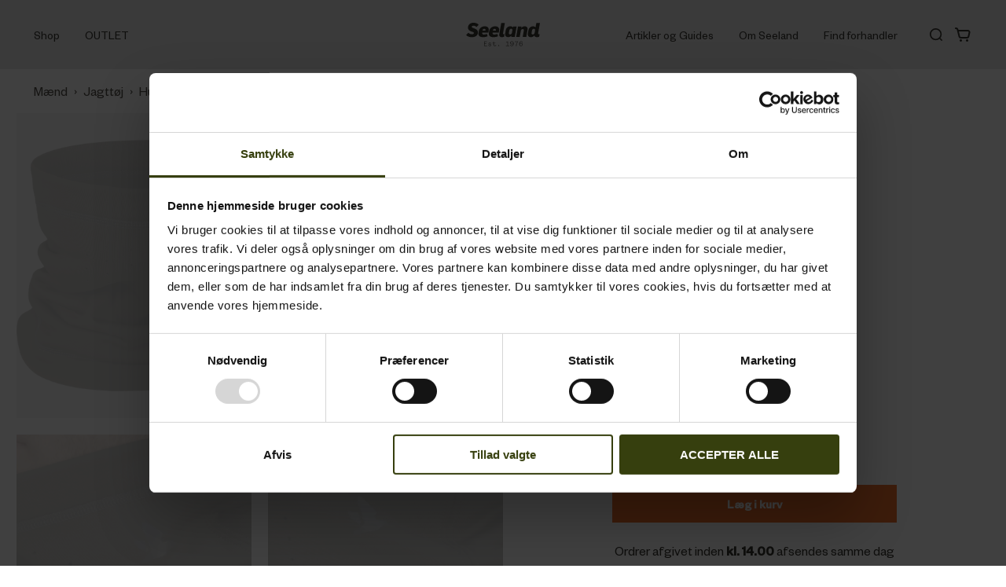

--- FILE ---
content_type: text/html; charset=utf-8
request_url: https://www.seeland.com/da-dk/shop/jagttoej-til-maend/jagttoej/jagthuer/neck-gaiter-1802029
body_size: 43696
content:
<!DOCTYPE html><html lang="en"><head><meta property="og:site_name" content="Seeland"/><meta name="viewport" content="minimum-scale=1, initial-scale=1, width=device-width, shrink-to-fit=no"/><meta charSet="utf-8"/><meta http-equiv="X-UA-Compatible" content="IE=edge"/><meta name="format-detection" content="telephone=no"/><meta name="facebook-domain-verification" content="xji49xat7iknorma2etosfjpb0m9n0"/><title>Halsedisse | Seeland</title><meta property="og:title" content="Halsedisse | Seeland"/><meta name="og:image" content="https://outfitter-int.centracdn.net/client/dynamic/images/4930_2dd80c4854_180202922_f01.jpg"/><link rel="alternate" hrefLang="da-DK" href="https://www.seeland.com/da-dk/shop/jagttoej-til-maend/jagttoej/jagthuer/neck-gaiter-1802029"/><link rel="alternate" hrefLang="de-DE" href="https://www.seeland.com/de-de/shop/jagdbekleidung-fur-herren/jagdbekleidung/jagdmutzen-kappen/neck-gaiter-1802029"/><link rel="alternate" hrefLang="x-default" href="https://www.seeland.com/en/shop/hunting-clothing-for-men/hunting-clothing/hunting-beanies/neck-gaiter-1802029"/><link rel="alternate" hrefLang="fr-FR" href="https://www.seeland.com/fr-fr/shop/vetements-de-chasse-pour-hommes/vetements-de-chasse/bonnets-et-casquettes/neck-gaiter-1802029"/><link rel="alternate" hrefLang="en-GB" href="https://www.seeland.com/en-gb/shop/shooting-clothing-for-men/shooting-clothing/shooting-beanies/neck-gaiter-1802029"/><link rel="alternate" hrefLang="nb-NO" href="https://www.seeland.com/nb-no/shop/jaktklaer-til-herre/jaktklaer-til-herre/jakthatt-jaktcaps/neck-gaiter-1802029"/><link rel="alternate" hrefLang="sv-SE" href="https://www.seeland.com/sv-se/shop/jaktklader-foer-herr/jaktklader-foer-herr/jaktmoessor/neck-gaiter-1802029"/><meta property="generated-at" content="1769901293986"/><link rel="canonical" href="https://www.seeland.com/da-dk/shop/jagttoej-til-maend/jagttoej/jagthuer/neck-gaiter-1802029"/><link rel="preload" as="image" href="https://cdn.occtoo-media.com/743725c5-e722-43c3-a5a1-48e3ec5528ef/6b08527d-d381-50b1-92f0-fef2994ff63e/180202922_f01.png?outputFormat=webp"/><link rel="preload" as="image" href="https://cdn.occtoo-media.com/743725c5-e722-43c3-a5a1-48e3ec5528ef/45fa350b-69a2-5737-8fdc-839a763a845d/180202922_m01.png?outputFormat=webp"/><meta name="next-head-count" content="20"/><link rel="apple-touch-icon" sizes="180x180" href="/icons/seeland/apple-touch-icon.png"/><link rel="icon" type="image/png" sizes="32x32" href="/icons/seeland/favicon-32x32.png"/><link rel="icon" type="image/png" sizes="16x16" href="/icons/seeland/favicon-16x16.png"/><link rel="manifest" href="/icons/seeland/site.webmanifest"/><link rel="preload" href="/fonts/FoundersGrotesk-Medium.woff2" as="font" type="font/woff2" crossorigin="anonymous"/><link rel="preload" href="/fonts/FoundersGrotesk-Regular.woff2" as="font" type="font/woff2" crossorigin="anonymous"/><style data-emotion="css-global fceinr">html{-webkit-font-smoothing:antialiased;-moz-osx-font-smoothing:grayscale;box-sizing:border-box;-webkit-text-size-adjust:100%;}*,*::before,*::after{box-sizing:inherit;}strong,b{font-weight:700;}body{margin:0;color:#383631;font-family:"Founders Grotesk","Arial",sans-serif;font-weight:400;font-size:1.0625rem;line-height:1.5;letter-spacing:0em;background-color:#ffffff;}@media print{body{background-color:#ffffff;}}body::backdrop{background-color:#ffffff;}@font-face{font-family:'Founders Grotesk';font-weight:500;font-display:swap;src:url('/fonts/FoundersGrotesk-Medium.woff2') format('woff2');}@font-face{font-family:'Founders Grotesk';font-weight:400;font-display:swap;src:url('/fonts/FoundersGrotesk-Regular.woff2') format('woff2');}@font-face{font-family:'Gilroy';font-weight:700;font-display:swap;src:url('/fonts/GilroyBold.woff2') format('woff2');}@font-face{font-family:'Gilroy';font-weight:500;font-display:swap;src:url('/fonts/GilroySemibold.woff2') format('woff2');}@font-face{font-family:'Gilroy';font-weight:400;font-display:swap;src:url('/fonts/GilroyRegular.woff2') format('woff2');}@font-face{font-family:'Blinker';font-weight:400;font-display:swap;src:url('/fonts/Blinker-Regular.woff') format('woff');}@font-face{font-family:'Blinker';font-weight:600;font-display:swap;src:url('/fonts/Blinker-SemiBold.woff') format('woff');}@font-face{font-family:'Blinker';font-weight:700;font-display:swap;src:url('/fonts/Blinker-Bold.woff') format('woff');}:root{--cia-theme-spacing:8px;--cia-grid-gap:calc(100vw / 30);--cia-grid-column:calc((100vw - var(--cia-grid-gap) * 13) / 12);--cia-section-spacing:32px;--cia-container-spacing:var(--cia-grid-gap);--cia-toolbar-dense-min-height:55px;--cia-toolbar-min-height:88px;--cia-toolbar-spacing:16px;}@media (min-width:600px){:root{--cia-section-spacing:96px;--cia-container-spacing:calc(var(--cia-grid-gap) * 2 + var(--cia-grid-column));}}iframe,img,input,select,textarea{height:auto;max-width:100%;}ol ol,ol ul,ul ol,ul ul{margin:0;}nav ol,nav ul{list-style:none;padding:0;margin:0;}svg:not([fill]){fill:currentColor;}[type="search"]::-webkit-search-cancel-button,[type="search"]::-webkit-search-decoration{-webkit-appearance:none;-webkit-appearance:none;-moz-appearance:none;-ms-appearance:none;appearance:none;}[id]{scroll-margin-top:var(--cia-header-height, 0px);}a{color:inherit;}.bzfy-gate-powered-by{display:none!important;}.bz-react-gate-image-preview-container{display:none!important;}</style><style data-emotion="css-global 1ubrepq">.grecaptcha-badge{visibility:hidden;}</style><style data-emotion="css-global 1prfaxn">@-webkit-keyframes mui-auto-fill{from{display:block;}}@keyframes mui-auto-fill{from{display:block;}}@-webkit-keyframes mui-auto-fill-cancel{from{display:block;}}@keyframes mui-auto-fill-cancel{from{display:block;}}</style><style data-emotion="css zf0iqh fvqhmm bfnvvg v4k209 1ifepcq 10dohqv 193owbe k008qs 5nr5uh 1fgcxre 1byqbgn 1cc5qob 1rtu016 1uw08sl 1v0cd8t yyjj84 ivocpz p28302 149wrj2 18bcdxo h68j30 1twc0ys i1y2vx qd7no6 s5snr4 1rzb3uu n4kesh 18q4hp3 6bi5fs nhb8h9 1p3935k 3mf706 1im7138 172osot 1yoqa8i q2attn 1terexb 6clmz9 8ria3e 1hzw4m7 i6bazn gag13b 1a5gaoa 1fdb40c 1apq2fp postat kp5nnb 1k7w7ob b18u13 1oiqyxo 1j298ps 2gl4ao do3ub6 1t9b958 1ofou2u 1j2bzgj ojfy1u 69i1ev es1ihy 1vyg8jf fcqsbg 4m20se h4fzzs 1b2ngjp 1xacgu8 1wic81l 1nzo4ih gukyis endgv2 ssdn0l 13j0uep blyk8v r5bkjb 1utp8ll 1na238b gcwpww 124g39e iggslb 1v2hwmk 7lah15 3ixt2b 125zq41 a0y2e3 hboir5 8atqhb 1aj3gjg 19nxrpp erp6ae 1m8zopa 4lnlsk 1c7xi1q 16s01xv 1a1hu02 114o8ld z9m1fv 1n1bxwj 1dyg2qq yns8jy 1xdhyk6 1vlgwd5 15fe5fu nlbdrb 1o98nse 1wi0vnv mpxbfj z2upfi 1i0miw8 5agn0l wvs8a5 1bow6lk 6tv6kf kitcfy 1varvas 1sgavwj 3glxek 1ma741a 1ki7sqs d04d cax8v7 11tj83k 1tnf92f s2m147 1cdmp8d 1kcuq0d 1bizm1i 1idx7he l4ju75 d13alu ou1lvh 1vkr25h 1548goc jkt9b8 192hra3 denix6 lgox56 hsr7e6 yjq98k 1pxtp2j 12jmuxn 1qurrwt ryej60 1blnrah 120r19k 16gztcs xm7b1s 1jfojb4 16alfg8 7lohi8 6pnqov x7jyv4 1y7gcib pd74yo 1upk3nz 1q1wbzy ljntni gqssyb lfvieh 8emujh q8005p 1rousi0">.css-zf0iqh{display:-webkit-box;display:-webkit-flex;display:-ms-flexbox;display:flex;-webkit-flex-direction:column;-ms-flex-direction:column;flex-direction:column;min-height:100vh;}.css-fvqhmm{display:-webkit-inline-box;display:-webkit-inline-flex;display:-ms-inline-flexbox;display:inline-flex;-webkit-align-items:center;-webkit-box-align:center;-ms-flex-align:center;align-items:center;-webkit-box-pack:center;-ms-flex-pack:center;-webkit-justify-content:center;justify-content:center;position:relative;box-sizing:border-box;-webkit-tap-highlight-color:transparent;background-color:transparent;outline:0;border:0;margin:0;border-radius:0;padding:0;cursor:pointer;-webkit-user-select:none;-moz-user-select:none;-ms-user-select:none;user-select:none;vertical-align:middle;-moz-appearance:none;-webkit-appearance:none;-webkit-text-decoration:none;text-decoration:none;color:inherit;font-family:"Founders Grotesk","Arial",sans-serif;font-weight:500;font-size:0.875rem;line-height:1.71;letter-spacing:0em;text-transform:none;min-width:64px;padding:6px 8px;border-radius:0;-webkit-transition:background-color 250ms cubic-bezier(0.4, 0, 0.2, 1) 0ms,box-shadow 250ms cubic-bezier(0.4, 0, 0.2, 1) 0ms,border-color 250ms cubic-bezier(0.4, 0, 0.2, 1) 0ms,color 250ms cubic-bezier(0.4, 0, 0.2, 1) 0ms;transition:background-color 250ms cubic-bezier(0.4, 0, 0.2, 1) 0ms,box-shadow 250ms cubic-bezier(0.4, 0, 0.2, 1) 0ms,border-color 250ms cubic-bezier(0.4, 0, 0.2, 1) 0ms,color 250ms cubic-bezier(0.4, 0, 0.2, 1) 0ms;color:#383631;box-shadow:none;padding:6px 16px;position:absolute;z-index:1101;top:-100px;left:0;background-color:#383631;color:#fff;}.css-fvqhmm::-moz-focus-inner{border-style:none;}.css-fvqhmm.Mui-disabled{pointer-events:none;cursor:default;}@media print{.css-fvqhmm{-webkit-print-color-adjust:exact;color-adjust:exact;}}.css-fvqhmm.Mui-focusVisible{outline:1px dotted #212121;}@media (-webkit-min-device-pixel-ratio: 0){.css-fvqhmm.Mui-focusVisible{outline:5px auto -webkit-focus-ring-color;}}.css-fvqhmm:hover{-webkit-text-decoration:none;text-decoration:none;background-color:rgba(56, 54, 49, 0.04);}@media (hover: none){.css-fvqhmm:hover{background-color:transparent;}}.css-fvqhmm.Mui-disabled{color:#BDB9B9;}.css-fvqhmm:hover{box-shadow:none;}.css-fvqhmm.Mui-focusVisible{box-shadow:none;}.css-fvqhmm:active{box-shadow:none;}.css-fvqhmm.Mui-disabled{box-shadow:none;}.css-fvqhmm:focus{top:0;}.css-bfnvvg{background-color:#fafafa;color:#383631;-webkit-transition:box-shadow 300ms cubic-bezier(0.4, 0, 0.2, 1) 0ms;transition:box-shadow 300ms cubic-bezier(0.4, 0, 0.2, 1) 0ms;box-shadow:none;elevation:0;box-shadow:none;background-color:#ffffff;display:-webkit-box;display:-webkit-flex;display:-ms-flexbox;display:flex;-webkit-flex-direction:column;-ms-flex-direction:column;flex-direction:column;width:100%;box-sizing:border-box;-webkit-flex-shrink:0;-ms-flex-negative:0;flex-shrink:0;position:-webkit-sticky;position:sticky;z-index:1100;top:0;left:auto;right:0;background-color:#f5f5f5;color:rgba(0, 0, 0, 0.87);background-color:#ffffff;color:#383631;--cia-toolbar-spacing:var(--cia-grid-gap);overflow:hidden;background-color:#E6E6E7;color:#383631;border:none;}@media (max-width:1199.95px){.css-bfnvvg .CiaAppHeader-toolbarPushMobile{margin-left:auto;}}@media (min-width:1200px){.css-bfnvvg .CiaAppHeader-toolbarPushDesktop{margin-left:auto;}}@media (max-width:1199.95px){.css-bfnvvg .CiaAppHeader-hiddenOnMobile{display:none;}}@media (min-width:1200px){.css-bfnvvg .CiaAppHeader-hiddenOnDesktop{display:none;}}.css-v4k209{position:relative;display:-webkit-box;display:-webkit-flex;display:-ms-flexbox;display:flex;-webkit-align-items:center;-webkit-box-align:center;-ms-flex-align:center;align-items:center;padding-left:16px;padding-right:16px;min-height:var(--cia-toolbar-min-height);padding-left:var(--cia-toolbar-spacing);padding-right:var(--cia-toolbar-spacing);min-height:var(--cia-toolbar-min-height);}@media (min-width:600px){.css-v4k209{padding-left:24px;padding-right:24px;}}@media (min-width:600px){.css-v4k209{min-height:var(--cia-toolbar-min-height);}}@media (min-width:600px){.css-v4k209{padding-left:var(--cia-toolbar-spacing);padding-right:var(--cia-toolbar-spacing);}}@media (min-width:600px){.css-v4k209{min-height:var(--cia-toolbar-min-height);}}.css-1ifepcq{display:-webkit-inline-box;display:-webkit-inline-flex;display:-ms-inline-flexbox;display:inline-flex;-webkit-align-items:center;-webkit-box-align:center;-ms-flex-align:center;align-items:center;-webkit-box-pack:center;-ms-flex-pack:center;-webkit-justify-content:center;justify-content:center;position:relative;box-sizing:border-box;-webkit-tap-highlight-color:transparent;background-color:transparent;outline:0;border:0;margin:0;border-radius:0;padding:0;cursor:pointer;-webkit-user-select:none;-moz-user-select:none;-ms-user-select:none;user-select:none;vertical-align:middle;-moz-appearance:none;-webkit-appearance:none;-webkit-text-decoration:none;text-decoration:none;color:inherit;text-align:center;-webkit-flex:0 0 auto;-ms-flex:0 0 auto;flex:0 0 auto;font-size:1.5rem;padding:8px;border-radius:50%;overflow:visible;color:#383631;-webkit-transition:background-color 150ms cubic-bezier(0.4, 0, 0.2, 1) 0ms;transition:background-color 150ms cubic-bezier(0.4, 0, 0.2, 1) 0ms;margin-left:-3px;color:inherit;padding:5px;font-size:1.125rem;border-radius:0;-webkit-transition:color 150ms cubic-bezier(0.4, 0, 0.2, 1) 0ms;transition:color 150ms cubic-bezier(0.4, 0, 0.2, 1) 0ms;margin-left:-5px;}.css-1ifepcq::-moz-focus-inner{border-style:none;}.css-1ifepcq.Mui-disabled{pointer-events:none;cursor:default;}@media print{.css-1ifepcq{-webkit-print-color-adjust:exact;color-adjust:exact;}}.css-1ifepcq.Mui-focusVisible{outline:1px dotted #212121;}@media (-webkit-min-device-pixel-ratio: 0){.css-1ifepcq.Mui-focusVisible{outline:5px auto -webkit-focus-ring-color;}}.css-1ifepcq:hover{background-color:rgba(56, 54, 49, 0.04);}@media (hover: none){.css-1ifepcq:hover{background-color:transparent;}}.css-1ifepcq.Mui-disabled{background-color:transparent;color:#BDB9B9;}.css-1ifepcq:hover{background-color:transparent;color:rgba(56, 54, 49, 0.88);}@media (hover: none){.css-1ifepcq:hover{color:#383631;}}.css-1ifepcq:hover{background-color:transparent;color:inherit;}.css-10dohqv{-webkit-user-select:none;-moz-user-select:none;-ms-user-select:none;user-select:none;width:1em;height:1em;display:inline-block;fill:currentColor;-webkit-flex-shrink:0;-ms-flex-negative:0;flex-shrink:0;-webkit-transition:fill 200ms cubic-bezier(0.4, 0, 0.2, 1) 0ms;transition:fill 200ms cubic-bezier(0.4, 0, 0.2, 1) 0ms;font-size:1.5rem;}.css-193owbe{margin:0px 16px;margin-left:-16px;}.css-k008qs{display:-webkit-box;display:-webkit-flex;display:-ms-flexbox;display:flex;}.css-5nr5uh{--_background-color:#F6F6F6;--_color:#383631;--_accent-color:#EE6F2D;--_padding:16px;position:relative;padding:0 var(--_padding);-webkit-transition:background-color 150ms cubic-bezier(0.4, 0, 0.2, 1) 0ms;transition:background-color 150ms cubic-bezier(0.4, 0, 0.2, 1) 0ms;}.css-5nr5uh::before{position:absolute;right:-16px;bottom:0;left:-16px;z-index:1;height:35px;-webkit-transition:visibility 300ms cubic-bezier(0.4, 0, 0.2, 1) 0ms;transition:visibility 300ms cubic-bezier(0.4, 0, 0.2, 1) 0ms;}.css-5nr5uh::after{position:absolute;right:var(--_padding);bottom:0;left:var(--_padding);height:2px;background-color:var(--_accent-color);}.css-5nr5uh:hover::before,.css-5nr5uh:focus-within::before,.css-5nr5uh.Cia-selected::before,.css-5nr5uh:hover::after,.css-5nr5uh:focus-within::after,.css-5nr5uh.Cia-selected::after{content:"";}.css-1fgcxre{-webkit-transition:padding 250ms cubic-bezier(0.4, 0, 0.2, 1) 0ms,background-color 250ms cubic-bezier(0.4, 0, 0.2, 1) 0ms,color 250ms cubic-bezier(0.4, 0, 0.2, 1) 0ms;transition:padding 250ms cubic-bezier(0.4, 0, 0.2, 1) 0ms,background-color 250ms cubic-bezier(0.4, 0, 0.2, 1) 0ms,color 250ms cubic-bezier(0.4, 0, 0.2, 1) 0ms;color:inherit;-webkit-text-decoration:none;text-decoration:none;font-family:"Founders Grotesk","Arial",sans-serif;font-weight:400;font-size:0.9375rem;line-height:1.43;letter-spacing:0em;display:-webkit-box;display:-webkit-flex;display:-ms-flexbox;display:flex;-webkit-align-items:center;-webkit-box-align:center;-ms-flex-align:center;align-items:center;-webkit-box-pack:justify;-webkit-justify-content:space-between;justify-content:space-between;min-height:var(--cia-toolbar-min-height, 0px);z-index:1;}.css-1byqbgn{display:-webkit-inline-box;display:-webkit-inline-flex;display:-ms-inline-flexbox;display:inline-flex;-webkit-align-items:center;-webkit-box-align:center;-ms-flex-align:center;align-items:center;-webkit-box-pack:center;-ms-flex-pack:center;-webkit-justify-content:center;justify-content:center;position:relative;box-sizing:border-box;-webkit-tap-highlight-color:transparent;background-color:transparent;outline:0;border:0;margin:0;border-radius:0;padding:0;cursor:pointer;-webkit-user-select:none;-moz-user-select:none;-ms-user-select:none;user-select:none;vertical-align:middle;-moz-appearance:none;-webkit-appearance:none;-webkit-text-decoration:none;text-decoration:none;color:inherit;-webkit-transition:padding 250ms cubic-bezier(0.4, 0, 0.2, 1) 0ms,background-color 250ms cubic-bezier(0.4, 0, 0.2, 1) 0ms,color 250ms cubic-bezier(0.4, 0, 0.2, 1) 0ms;transition:padding 250ms cubic-bezier(0.4, 0, 0.2, 1) 0ms,background-color 250ms cubic-bezier(0.4, 0, 0.2, 1) 0ms,color 250ms cubic-bezier(0.4, 0, 0.2, 1) 0ms;color:inherit;-webkit-text-decoration:none;text-decoration:none;font-family:"Founders Grotesk","Arial",sans-serif;font-weight:400;font-size:0.9375rem;line-height:1.43;letter-spacing:0em;display:-webkit-box;display:-webkit-flex;display:-ms-flexbox;display:flex;-webkit-align-items:center;-webkit-box-align:center;-ms-flex-align:center;align-items:center;-webkit-box-pack:justify;-webkit-justify-content:space-between;justify-content:space-between;min-height:var(--cia-toolbar-min-height, 0px);z-index:1;}.css-1byqbgn::-moz-focus-inner{border-style:none;}.css-1byqbgn.Mui-disabled{pointer-events:none;cursor:default;}@media print{.css-1byqbgn{-webkit-print-color-adjust:exact;color-adjust:exact;}}.css-1byqbgn.Mui-focusVisible{outline:1px dotted #212121;}@media (-webkit-min-device-pixel-ratio: 0){.css-1byqbgn.Mui-focusVisible{outline:5px auto -webkit-focus-ring-color;}}.css-1cc5qob{position:fixed;top:var(--cia-header-height, 0px);right:0;left:0;z-index:1100;opacity:0;visibility:hidden;display:none;background-color:var(--_background-color);color:var(--_color);min-height:650px;max-height:650px;}nav:not(:hover) .css-1cc5qob{-webkit-transition:opacity 150ms cubic-bezier(0.4, 0, 0.2, 1) 0ms,visibility 150ms cubic-bezier(0.4, 0, 0.2, 1) 0ms;transition:opacity 150ms cubic-bezier(0.4, 0, 0.2, 1) 0ms,visibility 150ms cubic-bezier(0.4, 0, 0.2, 1) 0ms;}@media (min-width:1536px){.css-1cc5qob{min-height:730px;max-height:730px;}}.css-1rtu016{display:-webkit-box;display:-webkit-flex;display:-ms-flexbox;display:flex;-webkit-align-items:flex-start;-webkit-box-align:flex-start;-ms-flex-align:flex-start;align-items:flex-start;-webkit-box-flex:1;-webkit-flex-grow:1;-ms-flex-positive:1;flex-grow:1;padding:var(--cia-grid-gap);border-top:1px solid #D7D7D8;height:100%;}.css-1uw08sl{-webkit-flex:0 1 200px;-ms-flex:0 1 200px;flex:0 1 200px;display:-webkit-box;display:-webkit-flex;display:-ms-flexbox;display:flex;-webkit-flex-direction:column;-ms-flex-direction:column;flex-direction:column;gap:12px;}.css-1uw08sl+.css-1uw08sl{margin-left:64px;}.css-1v0cd8t{line-height:1;}.css-yyjj84{margin:0;font-family:"Founders Grotesk","Arial",sans-serif;font-weight:400;font-size:1.125rem;line-height:1.2;letter-spacing:0em;color:inherit;-webkit-text-decoration:none;text-decoration:none;color:inherit;-webkit-text-decoration:none;text-decoration:none;-webkit-transition:0.3s;transition:0.3s;}.css-yyjj84:hover{-webkit-text-decoration:underline;text-decoration:underline;}.css-yyjj84:hover{color:#D7D7D8;gap:12px;-webkit-text-decoration:none;text-decoration:none;}.css-ivocpz{display:-webkit-inline-box;display:-webkit-inline-flex;display:-ms-inline-flexbox;display:inline-flex;-webkit-align-items:center;-webkit-box-align:center;-ms-flex-align:center;align-items:center;-webkit-box-pack:center;-ms-flex-pack:center;-webkit-justify-content:center;justify-content:center;position:relative;box-sizing:border-box;-webkit-tap-highlight-color:transparent;background-color:transparent;outline:0;border:0;margin:0;border-radius:0;padding:0;cursor:pointer;-webkit-user-select:none;-moz-user-select:none;-ms-user-select:none;user-select:none;vertical-align:middle;-moz-appearance:none;-webkit-appearance:none;-webkit-text-decoration:none;text-decoration:none;color:inherit;font-family:"Founders Grotesk","Arial",sans-serif;font-weight:400;font-size:1.125rem;line-height:1.2;letter-spacing:0em;-webkit-transition:0.3s;transition:0.3s;display:-webkit-box;display:-webkit-flex;display:-ms-flexbox;display:flex;-webkit-align-items:center;-webkit-box-align:center;-ms-flex-align:center;align-items:center;gap:12px;color:#EE6F2D;}.css-ivocpz::-moz-focus-inner{border-style:none;}.css-ivocpz.Mui-disabled{pointer-events:none;cursor:default;}@media print{.css-ivocpz{-webkit-print-color-adjust:exact;color-adjust:exact;}}.css-ivocpz.Mui-focusVisible{outline:1px dotted #212121;}@media (-webkit-min-device-pixel-ratio: 0){.css-ivocpz.Mui-focusVisible{outline:5px auto -webkit-focus-ring-color;}}.css-p28302{display:-webkit-inline-box;display:-webkit-inline-flex;display:-ms-inline-flexbox;display:inline-flex;-webkit-align-items:center;-webkit-box-align:center;-ms-flex-align:center;align-items:center;-webkit-box-pack:center;-ms-flex-pack:center;-webkit-justify-content:center;justify-content:center;position:relative;box-sizing:border-box;-webkit-tap-highlight-color:transparent;background-color:transparent;outline:0;border:0;margin:0;border-radius:0;padding:0;cursor:pointer;-webkit-user-select:none;-moz-user-select:none;-ms-user-select:none;user-select:none;vertical-align:middle;-moz-appearance:none;-webkit-appearance:none;-webkit-text-decoration:none;text-decoration:none;color:inherit;font-family:"Founders Grotesk","Arial",sans-serif;font-weight:400;font-size:1.125rem;line-height:1.2;letter-spacing:0em;-webkit-transition:0.3s;transition:0.3s;display:-webkit-box;display:-webkit-flex;display:-ms-flexbox;display:flex;-webkit-align-items:center;-webkit-box-align:center;-ms-flex-align:center;align-items:center;gap:4px;}.css-p28302::-moz-focus-inner{border-style:none;}.css-p28302.Mui-disabled{pointer-events:none;cursor:default;}@media print{.css-p28302{-webkit-print-color-adjust:exact;color-adjust:exact;}}.css-p28302.Mui-focusVisible{outline:1px dotted #212121;}@media (-webkit-min-device-pixel-ratio: 0){.css-p28302.Mui-focusVisible{outline:5px auto -webkit-focus-ring-color;}}.css-p28302:hover{color:#D7D7D8;gap:12px;}.css-149wrj2{display:-webkit-box;display:-webkit-flex;display:-ms-flexbox;display:flex;-webkit-flex-direction:column;-ms-flex-direction:column;flex-direction:column;-webkit-box-flex-wrap:wrap;-webkit-flex-wrap:wrap;-ms-flex-wrap:wrap;flex-wrap:wrap;row-gap:12px;-webkit-column-gap:88px;column-gap:88px;max-height:300px;}.css-18bcdxo{margin:0;color:inherit;-webkit-text-decoration:none;text-decoration:none;color:inherit;-webkit-text-decoration:none;text-decoration:none;-webkit-transition:0.3s;transition:0.3s;}.css-18bcdxo:hover{-webkit-text-decoration:underline;text-decoration:underline;}.css-18bcdxo:hover{color:#D7D7D8;gap:12px;-webkit-text-decoration:none;text-decoration:none;}.css-h68j30{display:-webkit-box;display:-webkit-flex;display:-ms-flexbox;display:flex;-webkit-flex-direction:column;-ms-flex-direction:column;flex-direction:column;-webkit-box-flex-wrap:wrap;-webkit-flex-wrap:wrap;-ms-flex-wrap:wrap;flex-wrap:wrap;row-gap:12px;-webkit-column-gap:88px;column-gap:88px;max-height:300px;opacity:0;visibility:hidden;position:absolute;pointer-events:none;}.css-1twc0ys{position:absolute;left:50%;-webkit-transform:translate(-50%, 0px);-moz-transform:translate(-50%, 0px);-ms-transform:translate(-50%, 0px);transform:translate(-50%, 0px);height:29px;color:inherit;}@media (min-width:1200px){.css-1twc0ys{height:30px;}}.css-1twc0ys>svg{display:block;width:auto;height:inherit;}.css-i1y2vx{margin:0px 16px;}.css-qd7no6{display:-webkit-inline-box;display:-webkit-inline-flex;display:-ms-inline-flexbox;display:inline-flex;-webkit-align-items:center;-webkit-box-align:center;-ms-flex-align:center;align-items:center;-webkit-box-pack:center;-ms-flex-pack:center;-webkit-justify-content:center;justify-content:center;position:relative;box-sizing:border-box;-webkit-tap-highlight-color:transparent;background-color:transparent;outline:0;border:0;margin:0;border-radius:0;padding:0;cursor:pointer;-webkit-user-select:none;-moz-user-select:none;-ms-user-select:none;user-select:none;vertical-align:middle;-moz-appearance:none;-webkit-appearance:none;-webkit-text-decoration:none;text-decoration:none;color:inherit;text-align:center;-webkit-flex:0 0 auto;-ms-flex:0 0 auto;flex:0 0 auto;font-size:1.5rem;padding:8px;border-radius:50%;overflow:visible;color:#383631;-webkit-transition:background-color 150ms cubic-bezier(0.4, 0, 0.2, 1) 0ms;transition:background-color 150ms cubic-bezier(0.4, 0, 0.2, 1) 0ms;color:inherit;padding:5px;font-size:1.125rem;border-radius:0;-webkit-transition:color 150ms cubic-bezier(0.4, 0, 0.2, 1) 0ms;transition:color 150ms cubic-bezier(0.4, 0, 0.2, 1) 0ms;}.css-qd7no6::-moz-focus-inner{border-style:none;}.css-qd7no6.Mui-disabled{pointer-events:none;cursor:default;}@media print{.css-qd7no6{-webkit-print-color-adjust:exact;color-adjust:exact;}}.css-qd7no6.Mui-focusVisible{outline:1px dotted #212121;}@media (-webkit-min-device-pixel-ratio: 0){.css-qd7no6.Mui-focusVisible{outline:5px auto -webkit-focus-ring-color;}}.css-qd7no6:hover{background-color:rgba(56, 54, 49, 0.04);}@media (hover: none){.css-qd7no6:hover{background-color:transparent;}}.css-qd7no6.Mui-disabled{background-color:transparent;color:#BDB9B9;}.css-qd7no6:hover{background-color:transparent;color:rgba(56, 54, 49, 0.88);}@media (hover: none){.css-qd7no6:hover{color:#383631;}}.css-qd7no6:hover{background-color:transparent;color:inherit;}.css-s5snr4{display:-webkit-inline-box;display:-webkit-inline-flex;display:-ms-inline-flexbox;display:inline-flex;-webkit-align-items:center;-webkit-box-align:center;-ms-flex-align:center;align-items:center;-webkit-box-pack:center;-ms-flex-pack:center;-webkit-justify-content:center;justify-content:center;position:relative;box-sizing:border-box;-webkit-tap-highlight-color:transparent;background-color:transparent;outline:0;border:0;margin:0;border-radius:0;padding:0;cursor:pointer;-webkit-user-select:none;-moz-user-select:none;-ms-user-select:none;user-select:none;vertical-align:middle;-moz-appearance:none;-webkit-appearance:none;-webkit-text-decoration:none;text-decoration:none;color:inherit;text-align:center;-webkit-flex:0 0 auto;-ms-flex:0 0 auto;flex:0 0 auto;font-size:1.5rem;padding:8px;border-radius:50%;overflow:visible;color:#383631;-webkit-transition:background-color 150ms cubic-bezier(0.4, 0, 0.2, 1) 0ms;transition:background-color 150ms cubic-bezier(0.4, 0, 0.2, 1) 0ms;margin-right:-3px;color:inherit;padding:5px;font-size:1.125rem;border-radius:0;-webkit-transition:color 150ms cubic-bezier(0.4, 0, 0.2, 1) 0ms;transition:color 150ms cubic-bezier(0.4, 0, 0.2, 1) 0ms;margin-right:-5px;}.css-s5snr4::-moz-focus-inner{border-style:none;}.css-s5snr4.Mui-disabled{pointer-events:none;cursor:default;}@media print{.css-s5snr4{-webkit-print-color-adjust:exact;color-adjust:exact;}}.css-s5snr4.Mui-focusVisible{outline:1px dotted #212121;}@media (-webkit-min-device-pixel-ratio: 0){.css-s5snr4.Mui-focusVisible{outline:5px auto -webkit-focus-ring-color;}}.css-s5snr4:hover{background-color:rgba(56, 54, 49, 0.04);}@media (hover: none){.css-s5snr4:hover{background-color:transparent;}}.css-s5snr4.Mui-disabled{background-color:transparent;color:#BDB9B9;}.css-s5snr4:hover{background-color:transparent;color:rgba(56, 54, 49, 0.88);}@media (hover: none){.css-s5snr4:hover{color:#383631;}}.css-s5snr4:hover{background-color:transparent;color:inherit;}.css-1rzb3uu{position:relative;display:-webkit-inline-box;display:-webkit-inline-flex;display:-ms-inline-flexbox;display:inline-flex;vertical-align:middle;-webkit-flex-shrink:0;-ms-flex-negative:0;flex-shrink:0;}.css-n4kesh{display:-webkit-box;display:-webkit-flex;display:-ms-flexbox;display:flex;-webkit-flex-direction:row;-ms-flex-direction:row;flex-direction:row;-webkit-box-flex-wrap:wrap;-webkit-flex-wrap:wrap;-ms-flex-wrap:wrap;flex-wrap:wrap;-webkit-box-pack:center;-ms-flex-pack:center;-webkit-justify-content:center;justify-content:center;-webkit-align-content:center;-ms-flex-line-pack:center;align-content:center;-webkit-align-items:center;-webkit-box-align:center;-ms-flex-align:center;align-items:center;position:absolute;box-sizing:border-box;font-family:"Founders Grotesk","Arial",sans-serif;font-weight:500;font-size:0.75rem;min-width:20px;line-height:1;padding:0 6px;height:20px;border-radius:10px;z-index:1;-webkit-transition:-webkit-transform 195ms cubic-bezier(0.4, 0, 0.2, 1) 0ms;transition:transform 195ms cubic-bezier(0.4, 0, 0.2, 1) 0ms;background-color:#EE6F2D;color:#ffffff;top:14%;right:14%;-webkit-transform:scale(1) translate(50%, -50%);-moz-transform:scale(1) translate(50%, -50%);-ms-transform:scale(1) translate(50%, -50%);transform:scale(1) translate(50%, -50%);transform-origin:100% 0%;min-width:16px;height:16px;border-radius:8px;font-size:9px;font-weight:400;line-height:1.2;top:14%;right:14%;}.css-n4kesh.MuiBadge-invisible{-webkit-transform:scale(0) translate(50%, -50%);-moz-transform:scale(0) translate(50%, -50%);-ms-transform:scale(0) translate(50%, -50%);transform:scale(0) translate(50%, -50%);}.css-18q4hp3{-webkit-box-flex:1;-webkit-flex-grow:1;-ms-flex-positive:1;flex-grow:1;outline:0;}.css-6bi5fs{margin:0;font-family:"Founders Grotesk","Arial",sans-serif;font-weight:400;font-size:1.0625rem;line-height:1.5;letter-spacing:0em;color:rgba(56, 54, 49, 0.65);position:absolute;top:var(--cia-header-height);margin:16px 0px;margin-left:var(--cia-grid-gap);color:#524E48;z-index:1;}.css-6bi5fs .MuiBreadcrumbs-separator{margin-top:-2px;}@media (max-width:899.95px){.css-6bi5fs{display:none;}}.css-nhb8h9{display:-webkit-box;display:-webkit-flex;display:-ms-flexbox;display:flex;-webkit-box-flex-wrap:wrap;-webkit-flex-wrap:wrap;-ms-flex-wrap:wrap;flex-wrap:wrap;-webkit-align-items:center;-webkit-box-align:center;-ms-flex-align:center;align-items:center;padding:0;margin:0;list-style:none;}.css-1p3935k:not(:hover){-webkit-text-decoration:none;text-decoration:none;}.css-3mf706{display:-webkit-box;display:-webkit-flex;display:-ms-flexbox;display:flex;-webkit-user-select:none;-moz-user-select:none;-ms-user-select:none;user-select:none;margin-left:8px;margin-right:8px;}.css-1im7138{position:relative;background-color:#ffffff;}@media (min-width:900px){.css-1im7138{display:grid;grid-template-columns:50% 50%;min-height:calc(100vh - var(--cia-header-height, 0px));pointer-events:none;}.css-1im7138>*{pointer-events:auto;}}.css-172osot{background-color:#ffffff;}.css-1yoqa8i{position:relative;display:-webkit-box;display:-webkit-flex;display:-ms-flexbox;display:flex;grid-gap:var(--cia-grid-gap);scroll-snap-type:x mandatory;overflow-x:scroll;padding:0 0 0 var(--cia-grid-gap);margin:var(--cia-grid-gap) 0;}.css-1yoqa8i>button{-webkit-flex-shrink:0;-ms-flex-negative:0;flex-shrink:0;width:60%;}.css-1yoqa8i>div{-webkit-flex-shrink:0;-ms-flex-negative:0;flex-shrink:0;width:100%;}@media (min-width:900px){.css-1yoqa8i{display:none;}}.css-q2attn{display:-webkit-inline-box;display:-webkit-inline-flex;display:-ms-inline-flexbox;display:inline-flex;-webkit-align-items:center;-webkit-box-align:center;-ms-flex-align:center;align-items:center;-webkit-box-pack:center;-ms-flex-pack:center;-webkit-justify-content:center;justify-content:center;position:relative;box-sizing:border-box;-webkit-tap-highlight-color:transparent;background-color:transparent;outline:0;border:0;margin:0;border-radius:0;padding:0;cursor:pointer;-webkit-user-select:none;-moz-user-select:none;-ms-user-select:none;user-select:none;vertical-align:middle;-moz-appearance:none;-webkit-appearance:none;-webkit-text-decoration:none;text-decoration:none;color:inherit;}.css-q2attn::-moz-focus-inner{border-style:none;}.css-q2attn.Mui-disabled{pointer-events:none;cursor:default;}@media print{.css-q2attn{-webkit-print-color-adjust:exact;color-adjust:exact;}}.css-q2attn.Mui-focusVisible{outline:1px dotted #212121;}@media (-webkit-min-device-pixel-ratio: 0){.css-q2attn.Mui-focusVisible{outline:5px auto -webkit-focus-ring-color;}}.css-1terexb{--aspect-ratio:0.7703703703703704;display:block;position:relative;width:100%;}.css-1terexb:before{content:"";display:block;padding-bottom:calc(100% / var(--aspect-ratio));}.css-1terexb>:not(style){position:absolute;top:0;left:0;width:100%;height:100%;}.css-1terexb>video,.css-1terexb>picture,.css-1terexb>img{object-fit:cover;}.css-1terexb img{object-fit:contain;padding:16px;}@media (min-width:900px){.css-1terexb{-webkit-transform:scale(1.3);-moz-transform:scale(1.3);-ms-transform:scale(1.3);transform:scale(1.3);}.css-1terexb img{padding:40px;}.Cia-zoomOut .css-1terexb{-webkit-transform:scale(1);-moz-transform:scale(1);-ms-transform:scale(1);transform:scale(1);-webkit-transition:-webkit-transform 750ms cubic-bezier(0.4, 0, 0.2, 1) var(--delay);transition:transform 750ms cubic-bezier(0.4, 0, 0.2, 1) var(--delay);}}.css-6clmz9{display:block;width:100%;height:auto;object-fit:cover;}.css-6clmz9>img{display:inherit;width:100%;height:inherit;object-fit:inherit;}.css-8ria3e{--aspect-ratio:0.7703703703703704;display:block;position:relative;width:100%;}.css-8ria3e:before{content:"";display:block;padding-bottom:calc(100% / var(--aspect-ratio));}.css-8ria3e>:not(style){position:absolute;top:0;left:0;width:100%;height:100%;}.css-8ria3e>video,.css-8ria3e>picture,.css-8ria3e>img{object-fit:cover;}@media (min-width:900px){.css-8ria3e{-webkit-transform:scale(1.3);-moz-transform:scale(1.3);-ms-transform:scale(1.3);transform:scale(1.3);}.Cia-zoomOut .css-8ria3e{-webkit-transform:scale(1);-moz-transform:scale(1);-ms-transform:scale(1);transform:scale(1);-webkit-transition:-webkit-transform 750ms cubic-bezier(0.4, 0, 0.2, 1) var(--delay);transition:transform 750ms cubic-bezier(0.4, 0, 0.2, 1) var(--delay);}}.css-1hzw4m7{display:grid;gap:calc(var(--cia-grid-gap) / 2);padding:calc(var(--cia-grid-gap) / 2);padding-top:0;padding-right:0;margin-top:56px;grid-template-columns:repeat(2, 1fr);grid-column:span 1;}@media (max-width:899.95px){.css-1hzw4m7{display:none;}}.css-i6bazn{overflow:hidden;}.css-gag13b{--aspect-ratio:0.7703703703703704;display:block;position:relative;width:100%;}.css-gag13b:before{content:"";display:block;padding-bottom:calc(100% / var(--aspect-ratio));}.css-gag13b>:not(style){position:absolute;top:0;left:0;width:100%;height:100%;}.css-gag13b>video,.css-gag13b>picture,.css-gag13b>img{object-fit:cover;}.css-gag13b img{object-fit:contain;}@media (min-width:900px){.css-gag13b{-webkit-transform:scale(1.3);-moz-transform:scale(1.3);-ms-transform:scale(1.3);transform:scale(1.3);}.Cia-zoomOut .css-gag13b{-webkit-transform:scale(1);-moz-transform:scale(1);-ms-transform:scale(1);transform:scale(1);-webkit-transition:-webkit-transform 750ms cubic-bezier(0.4, 0, 0.2, 1) var(--delay);transition:transform 750ms cubic-bezier(0.4, 0, 0.2, 1) var(--delay);}}.css-1a5gaoa{position:relative;padding:0 var(--cia-grid-gap) var(--cia-section-spacing);margin-top:24px;}@media (min-width:1200px){.css-1a5gaoa{padding:var(--cia-section-spacing) var(--cia-section-spacing);}}.css-1fdb40c{position:absolute;top:-50px;right:0;left:0;}.css-1apq2fp{position:absolute;top:0;right:0;bottom:0;left:0;background-color:#ffffff;top:0;}@media (max-width:899.95px){.css-1apq2fp{top:0!important;}}.css-postat{position:-webkit-sticky;position:sticky;top:calc(var(--cia-header-height, 0px) + var(--cia-section-spacing));}@media (max-width:899.95px){.css-kp5nnb{opacity:1!important;visibility:visible!important;}}@media (min-width:900px){.css-kp5nnb{max-width:470px;margin:0 var(--cia-grid-gap);}}.css-1k7w7ob{display:-webkit-box;display:-webkit-flex;display:-ms-flexbox;display:flex;gap:8px;margin-bottom:12px;}.css-b18u13{margin:0;font-family:"Founders Grotesk","Arial",sans-serif;font-weight:400;font-size:1.875rem;line-height:1.27;letter-spacing:0em;margin:16px 0px 16px;}@media (min-width:900px){.css-b18u13{font-family:"Founders Grotesk","Arial",sans-serif;font-weight:500;font-size:2.5rem;line-height:1.1;letter-spacing:0em;margin:8px 0px 32px;}}.css-1oiqyxo{margin:0;font-family:"Founders Grotesk","Arial",sans-serif;font-weight:400;font-size:1.0625rem;line-height:1.5;letter-spacing:0em;font-family:"Founders Grotesk","Arial",sans-serif;font-weight:500;font-size:1rem;line-height:1.5;letter-spacing:0em;margin:0;display:-webkit-box;display:-webkit-flex;display:-ms-flexbox;display:flex;-webkit-box-flex-wrap:wrap;-webkit-flex-wrap:wrap;-ms-flex-wrap:wrap;flex-wrap:wrap;gap:16px;row-gap:4px;}@media (min-width:900px){.css-1oiqyxo{font-family:"Founders Grotesk","Arial",sans-serif;font-weight:500;font-size:1rem;line-height:1.5;letter-spacing:0em;}}.css-1j298ps{display:-webkit-box;display:-webkit-flex;display:-ms-flexbox;display:flex;-webkit-box-flex-wrap:wrap;-webkit-flex-wrap:wrap;-ms-flex-wrap:wrap;flex-wrap:wrap;gap:16px;row-gap:0px;font-family:"Founders Grotesk","Arial",sans-serif;font-weight:500;font-size:1rem;line-height:1.5;letter-spacing:0em;}.css-2gl4ao{margin-top:24px;}@media (min-width:900px){.css-2gl4ao{margin-top:48px;}}.css-do3ub6{margin:0;font-family:"Founders Grotesk","Arial",sans-serif;font-weight:400;font-size:1.0625rem;line-height:1.5;letter-spacing:0em;font-family:"Founders Grotesk","Arial",sans-serif;font-weight:400;font-size:0.9375rem;line-height:1.43;letter-spacing:0em;margin-bottom:16px;text-transform:capitalize;}.css-1t9b958{display:-webkit-inline-box;display:-webkit-inline-flex;display:-ms-inline-flexbox;display:inline-flex;-webkit-align-items:flex-start;-webkit-box-align:flex-start;-ms-flex-align:flex-start;align-items:flex-start;-webkit-box-pack:start;-ms-flex-pack:start;-webkit-justify-content:flex-start;justify-content:flex-start;-webkit-flex-direction:row;-ms-flex-direction:row;flex-direction:row;overflow:hidden;-webkit-box-flex-wrap:wrap;-webkit-flex-wrap:wrap;-ms-flex-wrap:wrap;flex-wrap:wrap;}.css-1ofou2u{display:inherit;width:inherit;-webkit-align-items:inherit;-webkit-box-align:inherit;-ms-flex-align:inherit;align-items:inherit;-webkit-box-pack:inherit;-ms-flex-pack:inherit;-webkit-justify-content:inherit;justify-content:inherit;-webkit-flex-direction:inherit;-ms-flex-direction:inherit;flex-direction:inherit;-webkit-box-flex-wrap:inherit;-webkit-flex-wrap:inherit;-ms-flex-wrap:inherit;flex-wrap:inherit;margin:-4px;}.css-1ofou2u>*:not(style){margin:4px;}.css-1j2bzgj{display:-webkit-inline-box;display:-webkit-inline-flex;display:-ms-inline-flexbox;display:inline-flex;-webkit-align-items:center;-webkit-box-align:center;-ms-flex-align:center;align-items:center;-webkit-box-pack:center;-ms-flex-pack:center;-webkit-justify-content:center;justify-content:center;position:relative;box-sizing:border-box;-webkit-tap-highlight-color:transparent;background-color:transparent;outline:0;border:0;margin:0;border-radius:0;padding:0;cursor:pointer;-webkit-user-select:none;-moz-user-select:none;-ms-user-select:none;user-select:none;vertical-align:middle;-moz-appearance:none;-webkit-appearance:none;-webkit-text-decoration:none;text-decoration:none;color:inherit;font-family:"Founders Grotesk","Arial",sans-serif;font-weight:500;font-size:0.9375rem;line-height:1.71;letter-spacing:0em;text-transform:none;min-width:64px;padding:7px 21px;border-radius:0;-webkit-transition:background-color 250ms cubic-bezier(0.4, 0, 0.2, 1) 0ms,box-shadow 250ms cubic-bezier(0.4, 0, 0.2, 1) 0ms,border-color 250ms cubic-bezier(0.4, 0, 0.2, 1) 0ms,color 250ms cubic-bezier(0.4, 0, 0.2, 1) 0ms;transition:background-color 250ms cubic-bezier(0.4, 0, 0.2, 1) 0ms,box-shadow 250ms cubic-bezier(0.4, 0, 0.2, 1) 0ms,border-color 250ms cubic-bezier(0.4, 0, 0.2, 1) 0ms,color 250ms cubic-bezier(0.4, 0, 0.2, 1) 0ms;border:1px solid rgba(56, 54, 49, 0.5);color:#383631;box-shadow:none;padding:5px 15px;border-color:#F6F6F6;padding:10px 31px;min-width:48px;height:48px;padding:5px;background:center no-repeat;background-origin:content-box;-webkit-background-size:contain;background-size:contain;border:1px solid #e0e0e0;color:#212121;background-image:url(https://outfitter-int.centracdn.net/client/dynamic/images/4930_2dd80c4854_180202922_f01-thumb.jpg);}.css-1j2bzgj::-moz-focus-inner{border-style:none;}.css-1j2bzgj.Mui-disabled{pointer-events:none;cursor:default;}@media print{.css-1j2bzgj{-webkit-print-color-adjust:exact;color-adjust:exact;}}.css-1j2bzgj.Mui-focusVisible{outline:1px dotted #212121;}@media (-webkit-min-device-pixel-ratio: 0){.css-1j2bzgj.Mui-focusVisible{outline:5px auto -webkit-focus-ring-color;}}.css-1j2bzgj:hover{-webkit-text-decoration:none;text-decoration:none;background-color:rgba(56, 54, 49, 0.04);border:1px solid #383631;}@media (hover: none){.css-1j2bzgj:hover{background-color:transparent;}}.css-1j2bzgj.Mui-disabled{color:#BDB9B9;border:1px solid #E0DCDC;}.css-1j2bzgj:hover{box-shadow:none;}.css-1j2bzgj.Mui-focusVisible{box-shadow:none;}.css-1j2bzgj:active{box-shadow:none;}.css-1j2bzgj.Mui-disabled{box-shadow:none;}.css-1j2bzgj:hover{background-color:transparent;}.css-1j2bzgj:hover{border-color:inherit;background-color:rgba(82, 78, 72, 0.12);}.css-1j2bzgj.selected{border-color:#383631;color:#383631;}.css-1j2bzgj:hover{color:#383631;}.css-ojfy1u{margin-top:32px;display:-webkit-box;display:-webkit-flex;display:-ms-flexbox;display:flex;-webkit-flex-direction:column;-ms-flex-direction:column;flex-direction:column;width:100%;}@media (min-width:900px){.css-ojfy1u{margin-top:24px;}}.css-69i1ev{display:-webkit-box;display:-webkit-flex;display:-ms-flexbox;display:flex;-webkit-box-pack:justify;-webkit-justify-content:space-between;justify-content:space-between;-webkit-align-items:center;-webkit-box-align:center;-ms-flex-align:center;align-items:center;}.css-es1ihy{display:-webkit-inline-box;display:-webkit-inline-flex;display:-ms-inline-flexbox;display:inline-flex;-webkit-align-items:flex-start;-webkit-box-align:flex-start;-ms-flex-align:flex-start;align-items:flex-start;-webkit-box-pack:start;-ms-flex-pack:start;-webkit-justify-content:flex-start;justify-content:flex-start;overflow:hidden;width:100%;display:-webkit-box;display:-webkit-flex;display:-ms-flexbox;display:flex;-webkit-align-items:flex-start;-webkit-box-align:flex-start;-ms-flex-align:flex-start;align-items:flex-start;-webkit-box-flex-wrap:wrap;-webkit-flex-wrap:wrap;-ms-flex-wrap:wrap;flex-wrap:wrap;}.css-1vyg8jf{display:-webkit-inline-box;display:-webkit-inline-flex;display:-ms-inline-flexbox;display:inline-flex;-webkit-align-items:center;-webkit-box-align:center;-ms-flex-align:center;align-items:center;-webkit-box-pack:center;-ms-flex-pack:center;-webkit-justify-content:center;justify-content:center;position:relative;box-sizing:border-box;-webkit-tap-highlight-color:transparent;background-color:transparent;outline:0;border:0;margin:0;border-radius:0;padding:0;cursor:pointer;-webkit-user-select:none;-moz-user-select:none;-ms-user-select:none;user-select:none;vertical-align:middle;-moz-appearance:none;-webkit-appearance:none;-webkit-text-decoration:none;text-decoration:none;color:inherit;font-family:"Founders Grotesk","Arial",sans-serif;font-weight:500;font-size:0.9375rem;line-height:1.71;letter-spacing:0em;text-transform:none;min-width:64px;padding:7px 21px;border-radius:0;-webkit-transition:background-color 250ms cubic-bezier(0.4, 0, 0.2, 1) 0ms,box-shadow 250ms cubic-bezier(0.4, 0, 0.2, 1) 0ms,border-color 250ms cubic-bezier(0.4, 0, 0.2, 1) 0ms,color 250ms cubic-bezier(0.4, 0, 0.2, 1) 0ms;transition:background-color 250ms cubic-bezier(0.4, 0, 0.2, 1) 0ms,box-shadow 250ms cubic-bezier(0.4, 0, 0.2, 1) 0ms,border-color 250ms cubic-bezier(0.4, 0, 0.2, 1) 0ms,color 250ms cubic-bezier(0.4, 0, 0.2, 1) 0ms;border:1px solid rgba(56, 54, 49, 0.5);color:#383631;box-shadow:none;padding:5px 15px;border-color:#F6F6F6;padding:10px 31px;min-width:48px;height:48px;padding:5px;background:center no-repeat;background-origin:content-box;-webkit-background-size:contain;background-size:contain;border:1px solid #e0e0e0;color:#212121;border-color:#383631;color:#383631;}.css-1vyg8jf::-moz-focus-inner{border-style:none;}.css-1vyg8jf.Mui-disabled{pointer-events:none;cursor:default;}@media print{.css-1vyg8jf{-webkit-print-color-adjust:exact;color-adjust:exact;}}.css-1vyg8jf.Mui-focusVisible{outline:1px dotted #212121;}@media (-webkit-min-device-pixel-ratio: 0){.css-1vyg8jf.Mui-focusVisible{outline:5px auto -webkit-focus-ring-color;}}.css-1vyg8jf:hover{-webkit-text-decoration:none;text-decoration:none;background-color:rgba(56, 54, 49, 0.04);border:1px solid #383631;}@media (hover: none){.css-1vyg8jf:hover{background-color:transparent;}}.css-1vyg8jf.Mui-disabled{color:#BDB9B9;border:1px solid #E0DCDC;}.css-1vyg8jf:hover{box-shadow:none;}.css-1vyg8jf.Mui-focusVisible{box-shadow:none;}.css-1vyg8jf:active{box-shadow:none;}.css-1vyg8jf.Mui-disabled{box-shadow:none;}.css-1vyg8jf:hover{background-color:transparent;}.css-1vyg8jf:hover{border-color:inherit;background-color:rgba(82, 78, 72, 0.12);}.css-1vyg8jf.selected{border-color:#383631;color:#383631;}.css-1vyg8jf:hover{color:#383631;}.css-1vyg8jf.selected{border-color:#383631;background-color:#524E48;color:#F6F6F6;}.css-fcqsbg{display:-webkit-inline-box;display:-webkit-inline-flex;display:-ms-inline-flexbox;display:inline-flex;-webkit-align-items:center;-webkit-box-align:center;-ms-flex-align:center;align-items:center;-webkit-box-pack:center;-ms-flex-pack:center;-webkit-justify-content:center;justify-content:center;position:relative;box-sizing:border-box;-webkit-tap-highlight-color:transparent;background-color:transparent;outline:0;border:0;margin:0;border-radius:0;padding:0;cursor:pointer;-webkit-user-select:none;-moz-user-select:none;-ms-user-select:none;user-select:none;vertical-align:middle;-moz-appearance:none;-webkit-appearance:none;-webkit-text-decoration:none;text-decoration:none;color:inherit;font-family:"Founders Grotesk","Arial",sans-serif;font-weight:500;font-size:0.9375rem;line-height:1.71;letter-spacing:0em;text-transform:none;min-width:64px;padding:8px 22px;border-radius:0;-webkit-transition:background-color 250ms cubic-bezier(0.4, 0, 0.2, 1) 0ms,box-shadow 250ms cubic-bezier(0.4, 0, 0.2, 1) 0ms,border-color 250ms cubic-bezier(0.4, 0, 0.2, 1) 0ms,color 250ms cubic-bezier(0.4, 0, 0.2, 1) 0ms;transition:background-color 250ms cubic-bezier(0.4, 0, 0.2, 1) 0ms,box-shadow 250ms cubic-bezier(0.4, 0, 0.2, 1) 0ms,border-color 250ms cubic-bezier(0.4, 0, 0.2, 1) 0ms,color 250ms cubic-bezier(0.4, 0, 0.2, 1) 0ms;color:#ffffff;background-color:#EE6F2D;box-shadow:0px 3px 1px -2px rgba(0,0,0,0.2),0px 2px 2px 0px rgba(0,0,0,0.14),0px 1px 5px 0px rgba(0,0,0,0.12);width:100%;box-shadow:none;padding:6px 16px;padding:11px 32px;min-width:48px;height:48px;margin:48px 0px 24px 0px;font-weight:bold;}.css-fcqsbg::-moz-focus-inner{border-style:none;}.css-fcqsbg.Mui-disabled{pointer-events:none;cursor:default;}@media print{.css-fcqsbg{-webkit-print-color-adjust:exact;color-adjust:exact;}}.css-fcqsbg.Mui-focusVisible{outline:1px dotted #212121;}@media (-webkit-min-device-pixel-ratio: 0){.css-fcqsbg.Mui-focusVisible{outline:5px auto -webkit-focus-ring-color;}}.css-fcqsbg:hover{-webkit-text-decoration:none;text-decoration:none;background-color:#D4581D;box-shadow:0px 2px 4px -1px rgba(0,0,0,0.2),0px 4px 5px 0px rgba(0,0,0,0.14),0px 1px 10px 0px rgba(0,0,0,0.12);}@media (hover: none){.css-fcqsbg:hover{background-color:#EE6F2D;}}.css-fcqsbg:active{box-shadow:0px 5px 5px -3px rgba(0,0,0,0.2),0px 8px 10px 1px rgba(0,0,0,0.14),0px 3px 14px 2px rgba(0,0,0,0.12);}.css-fcqsbg.Mui-focusVisible{box-shadow:0px 3px 5px -1px rgba(0,0,0,0.2),0px 6px 10px 0px rgba(0,0,0,0.14),0px 1px 18px 0px rgba(0,0,0,0.12);}.css-fcqsbg.Mui-disabled{color:#BDB9B9;box-shadow:none;background-color:#E0DCDC;}.css-fcqsbg:hover{box-shadow:none;}.css-fcqsbg.Mui-focusVisible{box-shadow:none;}.css-fcqsbg:active{box-shadow:none;}.css-fcqsbg.Mui-disabled{box-shadow:none;}.css-fcqsbg:hover{background-color:#D4581D;}.css-4m20se{margin:0;font-family:"Founders Grotesk","Arial",sans-serif;font-weight:400;font-size:0.8125rem;line-height:1.5;letter-spacing:0em;}.css-h4fzzs{font-family:"Founders Grotesk","Arial",sans-serif;font-weight:400;font-size:1.0625rem;line-height:1.5;letter-spacing:0em;}.css-h4fzzs h1{text-transform:uppercase;}.css-h4fzzs h2{font-family:"Founders Grotesk","Arial",sans-serif;font-weight:400;font-size:1.375rem;line-height:1.27;letter-spacing:0em;}.css-h4fzzs h3{font-family:"Founders Grotesk","Arial",sans-serif;font-weight:400;font-size:1.25rem;line-height:1.2;letter-spacing:0em;}.css-h4fzzs h4{font-family:"Founders Grotesk","Arial",sans-serif;font-weight:400;font-size:1.125rem;line-height:1.2;letter-spacing:0em;}.css-h4fzzs h5{font-family:"Founders Grotesk","Arial",sans-serif;font-weight:500;font-size:1rem;line-height:1.5;letter-spacing:0em;}.css-h4fzzs h6{font-family:"Founders Grotesk","Arial",sans-serif;font-weight:400;font-size:0.75rem;line-height:2.17;letter-spacing:0.083em;text-transform:uppercase;}.css-h4fzzs h1,.css-h4fzzs h2,.css-h4fzzs h3,.css-h4fzzs h4,.css-h4fzzs h5,.css-h4fzzs h6,.css-h4fzzs ol,.css-h4fzzs ul,.css-h4fzzs p,.css-h4fzzs hr{margin:max(16px, 1em) auto max(8px, 0.5em);}.css-h4fzzs h1:first-child,.css-h4fzzs h2:first-child,.css-h4fzzs h3:first-child,.css-h4fzzs h4:first-child,.css-h4fzzs h5:first-child,.css-h4fzzs h6:first-child,.css-h4fzzs ol:first-child,.css-h4fzzs ul:first-child,.css-h4fzzs p:first-child,.css-h4fzzs hr:first-child{margin-top:0;}.css-h4fzzs h1:last-child,.css-h4fzzs h2:last-child,.css-h4fzzs h3:last-child,.css-h4fzzs h4:last-child,.css-h4fzzs h5:last-child,.css-h4fzzs h6:last-child,.css-h4fzzs ol:last-child,.css-h4fzzs ul:last-child,.css-h4fzzs p:last-child,.css-h4fzzs hr:last-child{margin-bottom:0;}.css-h4fzzs figure,.css-h4fzzs img{margin:2.8em auto;}.css-h4fzzs figure:first-child,.css-h4fzzs img:first-child{margin-top:0;}.css-h4fzzs figure:last-child,.css-h4fzzs img:last-child{margin-bottom:0;}.css-h4fzzs figure img{margin:0;}.css-h4fzzs img{display:block;width:100%;}.css-h4fzzs figcaption{font-family:"Founders Grotesk","Arial",sans-serif;font-weight:400;font-size:0.8125rem;line-height:1.5;letter-spacing:0em;margin:16px 0px 0px;}.css-h4fzzs blockquote{margin:2.8em auto;}.css-h4fzzs blockquote p{font-family:"Founders Grotesk","Arial",sans-serif;font-weight:400;font-size:1.375rem;line-height:1.27;letter-spacing:0em;}.css-h4fzzs blockquote cite{font-family:"Founders Grotesk","Arial",sans-serif;font-weight:400;font-size:0.8125rem;line-height:1.5;letter-spacing:0em;}.css-h4fzzs ol,.css-h4fzzs ul{padding-left:1.25em;}.css-h4fzzs hr{height:1px;border:none;background-color:currentColor;}.css-h4fzzs a{color:inherit;}.css-1b2ngjp{list-style:none;padding:0;margin:32px 0px 0px;}@media (min-width:900px){.css-1b2ngjp{margin:40px 0px 0px;}}.css-1xacgu8{font-family:"Founders Grotesk","Arial",sans-serif;font-weight:400;font-size:0.8125rem;line-height:1.5;letter-spacing:0em;display:-webkit-box;display:-webkit-flex;display:-ms-flexbox;display:flex;-webkit-align-items:center;-webkit-box-align:center;-ms-flex-align:center;align-items:center;padding:4px 0px;}.css-1xacgu8>:not(style)+:not(style){margin-left:8px;}.css-1wic81l{-webkit-user-select:none;-moz-user-select:none;-ms-user-select:none;user-select:none;width:1em;height:1em;display:inline-block;fill:currentColor;-webkit-flex-shrink:0;-ms-flex-negative:0;flex-shrink:0;-webkit-transition:fill 200ms cubic-bezier(0.4, 0, 0.2, 1) 0ms;transition:fill 200ms cubic-bezier(0.4, 0, 0.2, 1) 0ms;font-size:1.5rem;color:#383631;}.css-1nzo4ih{position:relative;padding:0 var(--cia-grid-gap);margin:var(--cia-section-spacing) 0;background-color:#ffffff;}@media (min-width:900px){.css-1nzo4ih{margin:0;padding:var(--cia-section-spacing) var(--cia-container-spacing);}}.css-1nzo4ih .MuiAccordion-root{border-right:none;border-left:none;}.css-gukyis{display:grid;grid-gap:16px;margin-bottom:40px;}@media (min-width:900px){.css-gukyis{grid-gap:16px;margin-bottom:72px;}}.css-endgv2{margin:0;font-family:"Founders Grotesk","Arial",sans-serif;font-weight:500;font-size:1rem;line-height:1.5;letter-spacing:0em;}.css-ssdn0l{font-family:"Founders Grotesk","Arial",sans-serif;font-weight:400;font-size:1.25rem;line-height:1.5;letter-spacing:0em;text-transform:initial;margin:0;}@media (min-width:900px){.css-ssdn0l{font-size:1.25rem;}}.css-13j0uep{-webkit-text-decoration:underline;text-decoration:underline;text-underline-offset:0.1em;text-decoration-thickness:from-font;object-fit:contain;font-family:"Founders Grotesk","Arial",sans-serif;font-weight:400;font-size:1.25rem;line-height:1.5;letter-spacing:0em;margin:0;cursor:pointer;}.css-13j0uep:hover{text-decoration-thickness:from-font;}@media (min-width:900px){.css-13j0uep{font-size:1.25rem;}}.css-blyk8v{display:-webkit-box;display:-webkit-flex;display:-ms-flexbox;display:flex;margin-top:24px;-webkit-flex-direction:row;-ms-flex-direction:row;flex-direction:row;-webkit-box-flex-flow:wrap;-webkit-flex-flow:wrap;-ms-flex-flow:wrap;flex-flow:wrap;-webkit-box-pack:justify;-webkit-justify-content:space-between;justify-content:space-between;margin-bottom:128px;}@media (max-width:899.95px){.css-blyk8v{display:-webkit-box;display:-webkit-flex;display:-ms-flexbox;display:flex;-webkit-flex-direction:column;-ms-flex-direction:column;flex-direction:column;margin-bottom:64px;}}.css-r5bkjb{display:-webkit-box;display:-webkit-flex;display:-ms-flexbox;display:flex;-webkit-flex-direction:column-reverse;-ms-flex-direction:column-reverse;flex-direction:column-reverse;}@media (max-width:899.95px){.css-r5bkjb{-webkit-flex-direction:row;-ms-flex-direction:row;flex-direction:row;-webkit-box-pack:justify;-webkit-justify-content:space-between;justify-content:space-between;}.css-r5bkjb+.css-r5bkjb{margin-top:16px;}}.css-1utp8ll{margin:0;font-family:"Founders Grotesk","Arial",sans-serif;font-weight:500;font-size:0.75rem;line-height:1.5;letter-spacing:0em;}.css-1na238b{display:-webkit-box;display:-webkit-flex;display:-ms-flexbox;display:flex;}@media (min-width:900px){.css-1na238b{-webkit-flex-direction:column-reverse;-ms-flex-direction:column-reverse;flex-direction:column-reverse;-webkit-align-self:center;-ms-flex-item-align:center;align-self:center;margin-bottom:24px;}}.css-gcwpww{width:4px;height:20px;margin-left:8px;background-color:#383631;}@media (min-width:900px){.css-gcwpww{width:60px;height:4px;margin:0px 0px 8px 0px;}}.css-124g39e{width:4px;height:20px;margin-left:8px;background-color:#383631;background-color:#e0e0e0;}@media (min-width:900px){.css-124g39e{width:60px;height:4px;margin:0px 0px 8px 0px;}}.css-iggslb{background-color:#fafafa;color:#383631;-webkit-transition:box-shadow 300ms cubic-bezier(0.4, 0, 0.2, 1) 0ms;transition:box-shadow 300ms cubic-bezier(0.4, 0, 0.2, 1) 0ms;border-radius:0;box-shadow:0px 2px 1px -1px rgba(0,0,0,0.2),0px 1px 1px 0px rgba(0,0,0,0.14),0px 1px 3px 0px rgba(0,0,0,0.12);elevation:0;box-shadow:none;background-color:#ffffff;position:relative;-webkit-transition:margin 150ms cubic-bezier(0.4, 0, 0.2, 1) 0ms;transition:margin 150ms cubic-bezier(0.4, 0, 0.2, 1) 0ms;overflow-anchor:none;border-radius:0;--_border-color:var(--cia-accordion-border-color, rgba(56, 54, 49, 0.12));border-top:1px solid var(--_border-color);border-bottom:1px solid var(--_border-color);background-color:transparent;color:inherit;}.css-iggslb:before{position:absolute;left:0;top:-1px;right:0;height:1px;content:"";opacity:1;background-color:rgba(56, 54, 49, 0.12);-webkit-transition:opacity 150ms cubic-bezier(0.4, 0, 0.2, 1) 0ms,background-color 150ms cubic-bezier(0.4, 0, 0.2, 1) 0ms;transition:opacity 150ms cubic-bezier(0.4, 0, 0.2, 1) 0ms,background-color 150ms cubic-bezier(0.4, 0, 0.2, 1) 0ms;}.css-iggslb:first-of-type:before{display:none;}.css-iggslb.Mui-expanded:before{opacity:0;}.css-iggslb.Mui-expanded:first-of-type{margin-top:0;}.css-iggslb.Mui-expanded:last-of-type{margin-bottom:0;}.css-iggslb.Mui-expanded+.css-iggslb.Mui-expanded:before{display:none;}.css-iggslb.Mui-disabled{background-color:#E0DCDC;}.css-iggslb:first-of-type{border-top-left-radius:0;border-top-right-radius:0;}.css-iggslb:last-of-type{border-bottom-left-radius:0;border-bottom-right-radius:0;}@supports (-ms-ime-align: auto){.css-iggslb:last-of-type{border-bottom-left-radius:0;border-bottom-right-radius:0;}}.css-iggslb:first-of-type,.css-iggslb:last-of-type{border-radius:0;}.css-iggslb+.css-iggslb{border-top:none;}.css-iggslb:before{display:none;}.css-iggslb.Mui-expanded{margin:0;}.css-1v2hwmk{display:-webkit-inline-box;display:-webkit-inline-flex;display:-ms-inline-flexbox;display:inline-flex;-webkit-align-items:center;-webkit-box-align:center;-ms-flex-align:center;align-items:center;-webkit-box-pack:center;-ms-flex-pack:center;-webkit-justify-content:center;justify-content:center;position:relative;box-sizing:border-box;-webkit-tap-highlight-color:transparent;background-color:transparent;outline:0;border:0;margin:0;border-radius:0;padding:0;cursor:pointer;-webkit-user-select:none;-moz-user-select:none;-ms-user-select:none;user-select:none;vertical-align:middle;-moz-appearance:none;-webkit-appearance:none;-webkit-text-decoration:none;text-decoration:none;color:inherit;display:-webkit-box;display:-webkit-flex;display:-ms-flexbox;display:flex;min-height:48px;padding:0px 16px;-webkit-transition:min-height 150ms cubic-bezier(0.4, 0, 0.2, 1) 0ms,background-color 150ms cubic-bezier(0.4, 0, 0.2, 1) 0ms;transition:min-height 150ms cubic-bezier(0.4, 0, 0.2, 1) 0ms,background-color 150ms cubic-bezier(0.4, 0, 0.2, 1) 0ms;padding-left:0;padding-right:0;}.css-1v2hwmk::-moz-focus-inner{border-style:none;}.css-1v2hwmk.Mui-disabled{pointer-events:none;cursor:default;}@media print{.css-1v2hwmk{-webkit-print-color-adjust:exact;color-adjust:exact;}}.css-1v2hwmk.Mui-focusVisible{outline:1px dotted #212121;}@media (-webkit-min-device-pixel-ratio: 0){.css-1v2hwmk.Mui-focusVisible{outline:5px auto -webkit-focus-ring-color;}}.css-1v2hwmk.Mui-focusVisible{background-color:rgba(56, 54, 49, 0.12);}.css-1v2hwmk.Mui-disabled{opacity:0.38;}.css-1v2hwmk:hover:not(.Mui-disabled){cursor:pointer;}.MuiAccordion-gutters .css-1v2hwmk{padding-left:16px;padding-right:16px;}.css-1v2hwmk,.css-1v2hwmk.Mui-expanded{min-height:var(--cia-toolbar-dense-min-height);}.css-7lah15{display:-webkit-box;display:-webkit-flex;display:-ms-flexbox;display:flex;-webkit-box-flex:1;-webkit-flex-grow:1;-ms-flex-positive:1;flex-grow:1;margin:12px 0;}.css-7lah15.Mui-expanded{margin:12px 0;}.css-3ixt2b{margin:0;font-family:"Founders Grotesk","Arial",sans-serif;font-weight:400;font-size:1.0625rem;line-height:1.5;letter-spacing:0em;}.css-125zq41{display:-webkit-box;display:-webkit-flex;display:-ms-flexbox;display:flex;color:#383631;-webkit-transform:rotate(0deg);-moz-transform:rotate(0deg);-ms-transform:rotate(0deg);transform:rotate(0deg);-webkit-transition:-webkit-transform 150ms cubic-bezier(0.4, 0, 0.2, 1) 0ms;transition:transform 150ms cubic-bezier(0.4, 0, 0.2, 1) 0ms;color:inherit;}.css-125zq41.Mui-expanded{-webkit-transform:rotate(180deg);-moz-transform:rotate(180deg);-ms-transform:rotate(180deg);transform:rotate(180deg);}[data-icon-variant="plus"] .css-125zq41.Mui-expanded{-webkit-transform:rotate(0deg);-moz-transform:rotate(0deg);-ms-transform:rotate(0deg);transform:rotate(0deg);}[data-icon-variant="plus"] .css-125zq41.Mui-expanded .path-y{display:none;}.css-a0y2e3{height:0;overflow:hidden;-webkit-transition:height 300ms cubic-bezier(0.4, 0, 0.2, 1) 0ms;transition:height 300ms cubic-bezier(0.4, 0, 0.2, 1) 0ms;visibility:hidden;}.css-hboir5{display:-webkit-box;display:-webkit-flex;display:-ms-flexbox;display:flex;width:100%;}.css-8atqhb{width:100%;}.css-1aj3gjg{padding:8px 16px 16px;padding:8px 0px 24px;}.MuiAccordion-gutters .css-1aj3gjg{padding-left:16px;padding-right:16px;}.css-1aj3gjg ul{-webkit-padding-start:16px;padding-inline-start:16px;margin:0;}@media (min-width:900px){.css-1aj3gjg{display:grid;grid-template-columns:repeat(10, 1fr);grid-column-gap:48px;}}.css-19nxrpp{padding:24px 0px;}.css-19nxrpp+.css-19nxrpp{border-top:1px solid rgba(56, 54, 49, 0.12);}@media (min-width:900px){.css-19nxrpp{display:grid;grid-template-columns:repeat(7, 1fr);grid-column-gap:48px;grid-column-start:4;grid-column-end:10;}}.css-erp6ae{margin:0;font-family:"Founders Grotesk","Arial",sans-serif;font-weight:400;font-size:1.0625rem;line-height:1.5;letter-spacing:0em;font-family:"Founders Grotesk","Arial",sans-serif;font-weight:500;font-size:0.875rem;line-height:1.5;letter-spacing:0em;}@media (min-width:900px){.css-erp6ae{grid-column-end:span 2;}}.css-1m8zopa{margin:0;font-family:"Founders Grotesk","Arial",sans-serif;font-weight:400;font-size:0.9375rem;line-height:1.43;letter-spacing:0em;}@media (min-width:900px){.css-1m8zopa{grid-column-end:span 5;}}.css-4lnlsk{padding:var(--cia-section-spacing) 0;position:relative;background-color:#ffffff;}.css-1c7xi1q{display:-webkit-box;display:-webkit-flex;display:-ms-flexbox;display:flex;-webkit-flex-direction:column;-ms-flex-direction:column;flex-direction:column;padding:var(--cia-container-spacing);}.css-1c7xi1q>:not(style)+:not(style){margin-top:16px;}@media (min-width:600px){.css-1c7xi1q{padding:0 var(--cia-container-spacing);}}@media (min-width:900px){.css-1c7xi1q{display:-webkit-box;display:-webkit-flex;display:-ms-flexbox;display:flex;-webkit-flex-direction:row;-ms-flex-direction:row;flex-direction:row;-webkit-box-pack:justify;-webkit-justify-content:space-between;justify-content:space-between;-webkit-align-items:start;-webkit-box-align:start;-ms-flex-align:start;align-items:start;margin-bottom:var(--cia-grid-gap);}}.css-16s01xv{font-family:"Founders Grotesk","Arial",sans-serif;font-weight:400;font-size:1.875rem;line-height:1.27;letter-spacing:0em;margin:0;-webkit-transform:translateY(200px);-moz-transform:translateY(200px);-ms-transform:translateY(200px);transform:translateY(200px);-webkit-transition:-webkit-transform 700ms cubic-bezier(0.4, 0, 0.2, 1) 300ms;transition:transform 700ms cubic-bezier(0.4, 0, 0.2, 1) 300ms;color:#383631;}.css-16s01xv.slide-up{-webkit-transform:translateY(0px);-moz-transform:translateY(0px);-ms-transform:translateY(0px);transform:translateY(0px);}@media (min-width:900px){.css-16s01xv{font-family:"Founders Grotesk","Arial",sans-serif;font-weight:500;font-size:3.75rem;line-height:0.88;letter-spacing:0em;text-transform:uppercase;max-width:600px;}}.css-1a1hu02{position:relative;padding-right:calc( var(--cia-container-spacing) - var(--cia-grid-gap));padding-left:var(--cia-container-spacing);margin-top:32px;overflow:hidden;}.css-114o8ld{display:none;display:none;}@media (min-width:900px){.css-114o8ld{display:none;position:absolute;-webkit-box-pack:center;-ms-flex-pack:center;-webkit-justify-content:center;justify-content:center;-webkit-align-items:center;-webkit-box-align:center;-ms-flex-align:center;align-items:center;-webkit-transform:translate(-50%, -50%);-moz-transform:translate(-50%, -50%);-ms-transform:translate(-50%, -50%);transform:translate(-50%, -50%);top:40%;right:var(--cia-grid-column);width:50px;height:50px;z-index:1;background-color:#ffffff;border:none;border-radius:50%;cursor:pointer;}}@media (min-width:900px){.css-114o8ld{display:none;left:var(--cia-grid-column);}}.css-z9m1fv{display:none;}@media (min-width:900px){.css-z9m1fv{display:-webkit-box;display:-webkit-flex;display:-ms-flexbox;display:flex;position:absolute;-webkit-box-pack:center;-ms-flex-pack:center;-webkit-justify-content:center;justify-content:center;-webkit-align-items:center;-webkit-box-align:center;-ms-flex-align:center;align-items:center;-webkit-transform:translate(-50%, -50%);-moz-transform:translate(-50%, -50%);-ms-transform:translate(-50%, -50%);transform:translate(-50%, -50%);top:40%;right:var(--cia-grid-column);width:50px;height:50px;z-index:1;background-color:#ffffff;border:none;border-radius:50%;cursor:pointer;}}.css-1n1bxwj{display:-webkit-box;display:-webkit-flex;display:-ms-flexbox;display:flex;margin-left:120%;width:100%;-webkit-transition:margin-left 0.8s ease-in-out;transition:margin-left 0.8s ease-in-out;}.css-1n1bxwj.slide{margin-left:0%;}.css-1dyg2qq{-webkit-flex-shrink:0;-ms-flex-negative:0;flex-shrink:0;width:calc(100% / 1.25);padding-right:var(--cia-grid-gap);position:relative;}.css-1dyg2qq .OuiMediaReveal-root>img{padding:calc(15% / 2);object-fit:contain;}@media (min-width:900px){.css-1dyg2qq{width:calc(100% / 3.4);}}.css-yns8jy{--_grid-template-areas:var(--cia-product-card-grid-template-areas, "name variantsText" "price price" );--_variants-display:var(--cia-product-card-variants-display, grid);display:block;color:inherit;--aspect-ratio:0.7703703703703704;}.css-yns8jy a{-webkit-text-decoration:none;text-decoration:none;}@media (min-width:900px){.css-yns8jy{--aspect-ratio:0.7703703703703704;}}.css-yns8jy .OuiMediaReveal-root>img{padding:calc(15% / 2);object-fit:contain;}.css-1vlgwd5{background:#F6F6F6;}.css-15fe5fu{display:block;position:relative;width:100%;}.css-15fe5fu:before{content:"";display:block;padding-bottom:calc(100% / var(--aspect-ratio));}.css-15fe5fu>:not(style){position:absolute;top:0;left:0;width:100%;height:100%;}.css-15fe5fu>video,.css-15fe5fu>picture,.css-15fe5fu>img{object-fit:cover;}.css-nlbdrb{position:absolute;top:12px;left:12px;display:-webkit-box;display:-webkit-flex;display:-ms-flexbox;display:flex;-webkit-box-flex-wrap:wrap;-webkit-flex-wrap:wrap;-ms-flex-wrap:wrap;flex-wrap:wrap;gap:8px;}.css-1o98nse{padding:4px;color:#ffffff;background-color:#F44336;width:-webkit-fit-content;width:-moz-fit-content;width:fit-content;text-transform:uppercase;}.css-1wi0vnv{margin:0;font-family:"Founders Grotesk","Arial",sans-serif;font-weight:400;font-size:0.8125rem;line-height:1.5;letter-spacing:0em;margin:0;line-height:1;display:inline-block;}.css-mpxbfj{display:-webkit-box;display:-webkit-flex;display:-ms-flexbox;display:flex;-webkit-flex-direction:column;-ms-flex-direction:column;flex-direction:column;gap:8px;padding:16px 16px 8px;}@media (min-width:900px){.css-mpxbfj{padding-left:0px;padding-right:0px;padding:16px 0px 0px 0px;margin-bottom:24px;}}.css-z2upfi{margin:0;font-family:"Founders Grotesk","Arial",sans-serif;font-weight:400;font-size:1.0625rem;line-height:1.5;letter-spacing:0em;font-family:"Founders Grotesk","Arial",sans-serif;font-weight:400;font-size:1.0625rem;line-height:1.5;letter-spacing:0em;margin:0;}@media (min-width:900px){.css-z2upfi{font-weight:normal;font-size:1.25rem;}}.css-1i0miw8{margin:0;font-family:"Founders Grotesk","Arial",sans-serif;font-weight:400;font-size:1.0625rem;line-height:1.5;letter-spacing:0em;font-family:"Founders Grotesk","Arial",sans-serif;font-weight:500;font-size:0.75rem;line-height:1.5;letter-spacing:0em;margin:0;display:-webkit-box;display:-webkit-flex;display:-ms-flexbox;display:flex;-webkit-box-flex-wrap:wrap;-webkit-flex-wrap:wrap;-ms-flex-wrap:wrap;flex-wrap:wrap;gap:8px;row-gap:0px;}@media (min-width:900px){.css-1i0miw8{font-family:"Founders Grotesk","Arial",sans-serif;font-weight:500;font-size:0.875rem;line-height:1.5;letter-spacing:0em;}}.css-5agn0l{display:-webkit-box;display:-webkit-flex;display:-ms-flexbox;display:flex;-webkit-box-flex-wrap:wrap;-webkit-flex-wrap:wrap;-ms-flex-wrap:wrap;flex-wrap:wrap;gap:8px;row-gap:0px;}.css-wvs8a5{color:#44413C;font-weight:normal;-webkit-text-decoration:line-through;text-decoration:line-through;white-space:nowrap;}.css-1bow6lk{color:#F44336;font-weight:normal;white-space:nowrap;}.css-6tv6kf{display:var(--_variants-display);grid-area:variants;grid-template-areas:"variantsInnerContainer ForwardButton";grid-template-columns:auto 32px;--_forward-button-display:block;--_previous-button-display:none;grid-gap:8px;padding-bottom:16px;}@media (max-width:899.95px){.css-6tv6kf{display:none;}}.css-kitcfy{display:-webkit-inline-box;display:-webkit-inline-flex;display:-ms-inline-flexbox;display:inline-flex;-webkit-align-items:center;-webkit-box-align:center;-ms-flex-align:center;align-items:center;-webkit-box-pack:center;-ms-flex-pack:center;-webkit-justify-content:center;justify-content:center;position:relative;box-sizing:border-box;-webkit-tap-highlight-color:transparent;background-color:transparent;outline:0;border:0;margin:0;border-radius:0;padding:0;cursor:pointer;-webkit-user-select:none;-moz-user-select:none;-ms-user-select:none;user-select:none;vertical-align:middle;-moz-appearance:none;-webkit-appearance:none;-webkit-text-decoration:none;text-decoration:none;color:inherit;font-family:"Founders Grotesk","Arial",sans-serif;font-weight:500;font-size:0.875rem;line-height:1.71;letter-spacing:0em;text-transform:none;min-width:64px;padding:5px 15px;border-radius:0;-webkit-transition:background-color 250ms cubic-bezier(0.4, 0, 0.2, 1) 0ms,box-shadow 250ms cubic-bezier(0.4, 0, 0.2, 1) 0ms,border-color 250ms cubic-bezier(0.4, 0, 0.2, 1) 0ms,color 250ms cubic-bezier(0.4, 0, 0.2, 1) 0ms;transition:background-color 250ms cubic-bezier(0.4, 0, 0.2, 1) 0ms,box-shadow 250ms cubic-bezier(0.4, 0, 0.2, 1) 0ms,border-color 250ms cubic-bezier(0.4, 0, 0.2, 1) 0ms,color 250ms cubic-bezier(0.4, 0, 0.2, 1) 0ms;border:1px solid rgba(56, 54, 49, 0.5);color:#383631;box-shadow:none;padding:5px 15px;border-color:#F6F6F6;display:var(--_forward-button-display);grid-area:fowardButton;padding:0;min-width:0;width:32px;border-color:#f5f5f5;border-radius:5px;background-color:#ffffff;grid-area:previousButton;display:var(--_previous-button-display);}.css-kitcfy::-moz-focus-inner{border-style:none;}.css-kitcfy.Mui-disabled{pointer-events:none;cursor:default;}@media print{.css-kitcfy{-webkit-print-color-adjust:exact;color-adjust:exact;}}.css-kitcfy.Mui-focusVisible{outline:1px dotted #212121;}@media (-webkit-min-device-pixel-ratio: 0){.css-kitcfy.Mui-focusVisible{outline:5px auto -webkit-focus-ring-color;}}.css-kitcfy:hover{-webkit-text-decoration:none;text-decoration:none;background-color:rgba(56, 54, 49, 0.04);border:1px solid #383631;}@media (hover: none){.css-kitcfy:hover{background-color:transparent;}}.css-kitcfy.Mui-disabled{color:#BDB9B9;border:1px solid #E0DCDC;}.css-kitcfy:hover{box-shadow:none;}.css-kitcfy.Mui-focusVisible{box-shadow:none;}.css-kitcfy:active{box-shadow:none;}.css-kitcfy.Mui-disabled{box-shadow:none;}.css-kitcfy:hover{background-color:transparent;}.css-kitcfy:hover{border-color:inherit;background-color:rgba(82, 78, 72, 0.12);}.css-kitcfy:hover{background-color:#f5f5f5;border-color:#f5f5f5;}.css-kitcfy svg{width:12px;height:12px;}.css-kitcfy svg{-webkit-transform:rotate(180deg);-moz-transform:rotate(180deg);-ms-transform:rotate(180deg);transform:rotate(180deg);}.css-1varvas{display:-webkit-box;display:-webkit-flex;display:-ms-flexbox;display:flex;-webkit-flex-direction:row;-ms-flex-direction:row;flex-direction:row;grid-area:variantsInnerContainer;max-width:100%;overflow-x:hidden;scroll-behavior:smooth;}.css-1varvas.allow-scrolling{overflow-x:auto;}.css-1sgavwj{padding:0;margin-right:2px;width:50px;height:50px;border-radius:5px;}.css-3glxek{--aspect-ratio:1;display:block;position:relative;width:100%;width:inherit;height:inherit;border:1px solid;border-color:#212121;}.css-3glxek:before{content:"";display:block;padding-bottom:calc(100% / var(--aspect-ratio));}.css-3glxek>:not(style){position:absolute;top:0;left:0;width:100%;height:100%;}.css-3glxek>video,.css-3glxek>picture,.css-3glxek>img{object-fit:cover;}.css-3glxek:hover{border-color:#212121;}.css-1ma741a{display:block;width:100%;height:auto;object-fit:cover;opacity:0;position:absolute;top:0;right:0;bottom:0;left:0;height:100%;background:#ffffff;-webkit-transition:0.3s;transition:0.3s;}.css-1ma741a>img{display:inherit;width:100%;height:inherit;object-fit:inherit;}@media (min-width:900px){.e6yp90u14:hover .css-1ma741a{opacity:1;}}.css-1ki7sqs{position:relative;background-color:#44413C;color:#F6F6F6;overflow:hidden;}@media (min-width:900px){.css-1ki7sqs{display:grid;grid-template-columns:50% 50%;grid-template-rows:1,1fr;width:100%;height:calc(100vh - var(--cia-header-height, 0px));}}.css-d04d{--aspect-ratio:1;display:block;position:relative;width:100%;-webkit-transform:translate3d(var(--transform-x, 0px), 0, 0) scale(1.2);-moz-transform:translate3d(var(--transform-x, 0px), 0, 0) scale(1.2);-ms-transform:translate3d(var(--transform-x, 0px), 0, 0) scale(1.2);transform:translate3d(var(--transform-x, 0px), 0, 0) scale(1.2);height:100%;}.css-d04d:before{content:"";display:block;padding-bottom:calc(100% / var(--aspect-ratio));}.css-d04d>:not(style){position:absolute;top:0;left:0;width:100%;height:100%;}.css-d04d>video,.css-d04d>picture,.css-d04d>img{object-fit:cover;}.css-d04d *:not(style){height:100%;}.css-cax8v7{padding:var(--cia-section-spacing) var(--cia-container-spacing) calc(var(--cia-section-spacing)* 2) var(--cia-container-spacing);height:inherit;}@media (min-width:600px){.css-cax8v7{padding:var(--cia-container-spacing);}}@media (min-width:900px){.css-cax8v7{display:-webkit-box;display:-webkit-flex;display:-ms-flexbox;display:flex;grid-column:1;grid-row:1;-webkit-align-items:center;-webkit-box-align:center;-ms-flex-align:center;align-items:center;height:100%;}}.css-11tj83k{font-family:"Founders Grotesk","Arial",sans-serif;font-weight:500;font-size:0.875rem;line-height:1.5;letter-spacing:0em;margin:0px 0px 8px;}@media (min-width:1536px){.css-11tj83k{font-family:"Founders Grotesk","Arial",sans-serif;font-weight:500;font-size:1rem;line-height:1.5;letter-spacing:0em;}}.css-1tnf92f{font-family:"Founders Grotesk","Arial",sans-serif;font-weight:400;font-size:1.875rem;line-height:1.27;letter-spacing:0em;margin:0px 0px 16px;-webkit-transform:translateY(200px);-moz-transform:translateY(200px);-ms-transform:translateY(200px);transform:translateY(200px);-webkit-transition:-webkit-transform 700ms cubic-bezier(0.4, 0, 0.2, 1) 300ms;transition:transform 700ms cubic-bezier(0.4, 0, 0.2, 1) 300ms;}.css-1tnf92f.slide-up{-webkit-transform:translateY(0px);-moz-transform:translateY(0px);-ms-transform:translateY(0px);transform:translateY(0px);}@media (min-width:900px){.css-1tnf92f{font-family:"Founders Grotesk","Arial",sans-serif;font-weight:500;font-size:2.5rem;line-height:1.1;letter-spacing:0em;margin:0px 0px 24px;}}.css-s2m147{margin:0;font-family:"Founders Grotesk","Arial",sans-serif;font-weight:400;font-size:1.0625rem;line-height:1.5;letter-spacing:0em;margin:0px 0px 24px;}@media (min-width:900px){.css-s2m147{margin:0px 0px 40px;}}.css-1cdmp8d{display:-webkit-inline-box;display:-webkit-inline-flex;display:-ms-inline-flexbox;display:inline-flex;-webkit-align-items:center;-webkit-box-align:center;-ms-flex-align:center;align-items:center;-webkit-box-pack:center;-ms-flex-pack:center;-webkit-justify-content:center;justify-content:center;position:relative;box-sizing:border-box;-webkit-tap-highlight-color:transparent;background-color:transparent;outline:0;border:0;margin:0;border-radius:0;padding:0;cursor:pointer;-webkit-user-select:none;-moz-user-select:none;-ms-user-select:none;user-select:none;vertical-align:middle;-moz-appearance:none;-webkit-appearance:none;-webkit-text-decoration:none;text-decoration:none;color:inherit;font-family:"Founders Grotesk","Arial",sans-serif;font-weight:500;font-size:0.9375rem;line-height:1.71;letter-spacing:0em;text-transform:none;min-width:64px;padding:7px 21px;border-radius:0;-webkit-transition:background-color 250ms cubic-bezier(0.4, 0, 0.2, 1) 0ms,box-shadow 250ms cubic-bezier(0.4, 0, 0.2, 1) 0ms,border-color 250ms cubic-bezier(0.4, 0, 0.2, 1) 0ms,color 250ms cubic-bezier(0.4, 0, 0.2, 1) 0ms;transition:background-color 250ms cubic-bezier(0.4, 0, 0.2, 1) 0ms,box-shadow 250ms cubic-bezier(0.4, 0, 0.2, 1) 0ms,border-color 250ms cubic-bezier(0.4, 0, 0.2, 1) 0ms,color 250ms cubic-bezier(0.4, 0, 0.2, 1) 0ms;border:1px solid rgba(56, 54, 49, 0.5);color:#383631;box-shadow:none;padding:5px 15px;border-color:#F6F6F6;padding:10px 31px;min-width:48px;height:48px;margin:0px 0px 16px;border-color:#F6F6F6;color:#F6F6F6;}.css-1cdmp8d::-moz-focus-inner{border-style:none;}.css-1cdmp8d.Mui-disabled{pointer-events:none;cursor:default;}@media print{.css-1cdmp8d{-webkit-print-color-adjust:exact;color-adjust:exact;}}.css-1cdmp8d.Mui-focusVisible{outline:1px dotted #212121;}@media (-webkit-min-device-pixel-ratio: 0){.css-1cdmp8d.Mui-focusVisible{outline:5px auto -webkit-focus-ring-color;}}.css-1cdmp8d:hover{-webkit-text-decoration:none;text-decoration:none;background-color:rgba(56, 54, 49, 0.04);border:1px solid #383631;}@media (hover: none){.css-1cdmp8d:hover{background-color:transparent;}}.css-1cdmp8d.Mui-disabled{color:#BDB9B9;border:1px solid #E0DCDC;}.css-1cdmp8d:hover{box-shadow:none;}.css-1cdmp8d.Mui-focusVisible{box-shadow:none;}.css-1cdmp8d:active{box-shadow:none;}.css-1cdmp8d.Mui-disabled{box-shadow:none;}.css-1cdmp8d:hover{background-color:transparent;}.css-1cdmp8d:hover{border-color:inherit;background-color:rgba(82, 78, 72, 0.12);}@media (min-width:900px){.css-1cdmp8d{margin:0px 0px 24px;}}.css-1kcuq0d{-webkit-user-select:none;-moz-user-select:none;-ms-user-select:none;user-select:none;width:1em;height:1em;display:inline-block;fill:currentColor;-webkit-flex-shrink:0;-ms-flex-negative:0;flex-shrink:0;-webkit-transition:fill 200ms cubic-bezier(0.4, 0, 0.2, 1) 0ms;transition:fill 200ms cubic-bezier(0.4, 0, 0.2, 1) 0ms;font-size:1.5rem;margin-left:8px;}.css-1bizm1i{position:fixed;bottom:0;margin-left:calc(var(--cia-grid-gap) - var(--cia-grid-gap)* 1);width:100%;z-index:1098;-webkit-transform:translateY(150px);-moz-transform:translateY(150px);-ms-transform:translateY(150px);transform:translateY(150px);-webkit-transition:-webkit-transform,0.5s ease-in-out;transition:transform,0.5s ease-in-out;background-color:#ffffff;}@media (min-width:900px){.css-1bizm1i{margin-left:calc(var(--cia-grid-gap) - var(--cia-grid-gap)* 1);}}.css-1idx7he{display:-webkit-box;display:-webkit-flex;display:-ms-flexbox;display:flex;-webkit-flex-direction:column;-ms-flex-direction:column;flex-direction:column;-webkit-box-pack:justify;-webkit-justify-content:space-between;justify-content:space-between;padding:24px;}@media (min-width:900px){.css-1idx7he{-webkit-flex-direction:row;-ms-flex-direction:row;flex-direction:row;-webkit-align-items:center;-webkit-box-align:center;-ms-flex-align:center;align-items:center;padding:24px 64px;}}.css-l4ju75{display:none;}@media (min-width:900px){.css-l4ju75{display:-webkit-box;display:-webkit-flex;display:-ms-flexbox;display:flex;-webkit-flex-direction:column;-ms-flex-direction:column;flex-direction:column;gap:8px;}}.css-d13alu{display:-webkit-box;display:-webkit-flex;display:-ms-flexbox;display:flex;-webkit-align-items:center;-webkit-box-align:center;-ms-flex-align:center;align-items:center;width:unset;max-width:100%;}.css-ou1lvh{display:-webkit-inline-box;display:-webkit-inline-flex;display:-ms-inline-flexbox;display:inline-flex;-webkit-align-items:flex-start;-webkit-box-align:flex-start;-ms-flex-align:flex-start;align-items:flex-start;-webkit-box-pack:start;-ms-flex-pack:start;-webkit-justify-content:flex-start;justify-content:flex-start;-webkit-flex-direction:row;-ms-flex-direction:row;flex-direction:row;overflow:hidden;-webkit-box-flex-wrap:wrap;-webkit-flex-wrap:wrap;-ms-flex-wrap:wrap;flex-wrap:wrap;display:contents;-webkit-flex-basis:70%;-ms-flex-preferred-size:70%;flex-basis:70%;-webkit-box-flex:2;-webkit-flex-grow:2;-ms-flex-positive:2;flex-grow:2;}@media (max-width:899.95px){.css-ou1lvh{display:none;}}.css-1vkr25h{display:inherit;width:inherit;-webkit-align-items:inherit;-webkit-box-align:inherit;-ms-flex-align:inherit;align-items:inherit;-webkit-box-pack:inherit;-ms-flex-pack:inherit;-webkit-justify-content:inherit;justify-content:inherit;-webkit-flex-direction:inherit;-ms-flex-direction:inherit;flex-direction:inherit;-webkit-box-flex-wrap:inherit;-webkit-flex-wrap:inherit;-ms-flex-wrap:inherit;flex-wrap:inherit;}.css-1548goc{display:-webkit-inline-box;display:-webkit-inline-flex;display:-ms-inline-flexbox;display:inline-flex;-webkit-align-items:center;-webkit-box-align:center;-ms-flex-align:center;align-items:center;-webkit-box-pack:center;-ms-flex-pack:center;-webkit-justify-content:center;justify-content:center;position:relative;box-sizing:border-box;-webkit-tap-highlight-color:transparent;background-color:transparent;outline:0;border:0;margin:0;border-radius:0;padding:0;cursor:pointer;-webkit-user-select:none;-moz-user-select:none;-ms-user-select:none;user-select:none;vertical-align:middle;-moz-appearance:none;-webkit-appearance:none;-webkit-text-decoration:none;text-decoration:none;color:inherit;font-family:"Founders Grotesk","Arial",sans-serif;font-weight:500;font-size:0.9375rem;line-height:1.71;letter-spacing:0em;text-transform:none;min-width:64px;padding:7px 21px;border-radius:0;-webkit-transition:background-color 250ms cubic-bezier(0.4, 0, 0.2, 1) 0ms,box-shadow 250ms cubic-bezier(0.4, 0, 0.2, 1) 0ms,border-color 250ms cubic-bezier(0.4, 0, 0.2, 1) 0ms,color 250ms cubic-bezier(0.4, 0, 0.2, 1) 0ms;transition:background-color 250ms cubic-bezier(0.4, 0, 0.2, 1) 0ms,box-shadow 250ms cubic-bezier(0.4, 0, 0.2, 1) 0ms,border-color 250ms cubic-bezier(0.4, 0, 0.2, 1) 0ms,color 250ms cubic-bezier(0.4, 0, 0.2, 1) 0ms;border:1px solid rgba(56, 54, 49, 0.5);color:#383631;box-shadow:none;padding:5px 15px;border-color:#F6F6F6;padding:10px 31px;min-width:48px;height:48px;border:1px solid #e0e0e0;color:#212121;margin-left:8px;padding:5px;}.css-1548goc::-moz-focus-inner{border-style:none;}.css-1548goc.Mui-disabled{pointer-events:none;cursor:default;}@media print{.css-1548goc{-webkit-print-color-adjust:exact;color-adjust:exact;}}.css-1548goc.Mui-focusVisible{outline:1px dotted #212121;}@media (-webkit-min-device-pixel-ratio: 0){.css-1548goc.Mui-focusVisible{outline:5px auto -webkit-focus-ring-color;}}.css-1548goc:hover{-webkit-text-decoration:none;text-decoration:none;background-color:rgba(56, 54, 49, 0.04);border:1px solid #383631;}@media (hover: none){.css-1548goc:hover{background-color:transparent;}}.css-1548goc.Mui-disabled{color:#BDB9B9;border:1px solid #E0DCDC;}.css-1548goc:hover{box-shadow:none;}.css-1548goc.Mui-focusVisible{box-shadow:none;}.css-1548goc:active{box-shadow:none;}.css-1548goc.Mui-disabled{box-shadow:none;}.css-1548goc:hover{background-color:transparent;}.css-1548goc:hover{border-color:inherit;background-color:rgba(82, 78, 72, 0.12);}.css-1548goc.selected{border-color:#383631;color:#383631;}.css-1548goc:hover{color:#383631;}.css-jkt9b8{display:-webkit-inline-box;display:-webkit-inline-flex;display:-ms-inline-flexbox;display:inline-flex;-webkit-align-items:center;-webkit-box-align:center;-ms-flex-align:center;align-items:center;-webkit-box-pack:center;-ms-flex-pack:center;-webkit-justify-content:center;justify-content:center;position:relative;box-sizing:border-box;-webkit-tap-highlight-color:transparent;background-color:transparent;outline:0;border:0;margin:0;border-radius:0;padding:0;cursor:pointer;-webkit-user-select:none;-moz-user-select:none;-ms-user-select:none;user-select:none;vertical-align:middle;-moz-appearance:none;-webkit-appearance:none;-webkit-text-decoration:none;text-decoration:none;color:inherit;font-family:"Founders Grotesk","Arial",sans-serif;font-weight:500;font-size:0.9375rem;line-height:1.71;letter-spacing:0em;text-transform:none;min-width:64px;padding:8px 22px;border-radius:0;-webkit-transition:background-color 250ms cubic-bezier(0.4, 0, 0.2, 1) 0ms,box-shadow 250ms cubic-bezier(0.4, 0, 0.2, 1) 0ms,border-color 250ms cubic-bezier(0.4, 0, 0.2, 1) 0ms,color 250ms cubic-bezier(0.4, 0, 0.2, 1) 0ms;transition:background-color 250ms cubic-bezier(0.4, 0, 0.2, 1) 0ms,box-shadow 250ms cubic-bezier(0.4, 0, 0.2, 1) 0ms,border-color 250ms cubic-bezier(0.4, 0, 0.2, 1) 0ms,color 250ms cubic-bezier(0.4, 0, 0.2, 1) 0ms;color:#ffffff;background-color:#EE6F2D;box-shadow:0px 3px 1px -2px rgba(0,0,0,0.2),0px 2px 2px 0px rgba(0,0,0,0.14),0px 1px 5px 0px rgba(0,0,0,0.12);box-shadow:none;padding:6px 16px;padding:11px 32px;min-width:48px;height:48px;width:100%;-webkit-flex-basis:30%;-ms-flex-preferred-size:30%;flex-basis:30%;-webkit-box-flex:1;-webkit-flex-grow:1;-ms-flex-positive:1;flex-grow:1;}.css-jkt9b8::-moz-focus-inner{border-style:none;}.css-jkt9b8.Mui-disabled{pointer-events:none;cursor:default;}@media print{.css-jkt9b8{-webkit-print-color-adjust:exact;color-adjust:exact;}}.css-jkt9b8.Mui-focusVisible{outline:1px dotted #212121;}@media (-webkit-min-device-pixel-ratio: 0){.css-jkt9b8.Mui-focusVisible{outline:5px auto -webkit-focus-ring-color;}}.css-jkt9b8:hover{-webkit-text-decoration:none;text-decoration:none;background-color:#D4581D;box-shadow:0px 2px 4px -1px rgba(0,0,0,0.2),0px 4px 5px 0px rgba(0,0,0,0.14),0px 1px 10px 0px rgba(0,0,0,0.12);}@media (hover: none){.css-jkt9b8:hover{background-color:#EE6F2D;}}.css-jkt9b8:active{box-shadow:0px 5px 5px -3px rgba(0,0,0,0.2),0px 8px 10px 1px rgba(0,0,0,0.14),0px 3px 14px 2px rgba(0,0,0,0.12);}.css-jkt9b8.Mui-focusVisible{box-shadow:0px 3px 5px -1px rgba(0,0,0,0.2),0px 6px 10px 0px rgba(0,0,0,0.14),0px 1px 18px 0px rgba(0,0,0,0.12);}.css-jkt9b8.Mui-disabled{color:#BDB9B9;box-shadow:none;background-color:#E0DCDC;}.css-jkt9b8:hover{box-shadow:none;}.css-jkt9b8.Mui-focusVisible{box-shadow:none;}.css-jkt9b8:active{box-shadow:none;}.css-jkt9b8.Mui-disabled{box-shadow:none;}.css-jkt9b8:hover{background-color:#D4581D;}@media (min-width:900px){.css-jkt9b8{margin:0px 0px 0px 32px;min-width:184px;}}.css-192hra3{--cia-accordion-border-color:#E6E6E7;--_logo-inset:0px;--_gutter-inline:var(--cia-grid-gap);--_gutter-block:32px;--_main-background-color:#F6F6F6;--_main-color:#383631;--_main-accent-color:#EE6F2D;--_aside-background-color:#E6E6E7;--_aside-color:#383631;--_aside-accent-color:#383631;}@media (min-width:900px){.css-192hra3{--_logo-inset:116px;}}.css-denix6{position:relative;padding:var(--_gutter-block) var(--_gutter-inline);display:grid;grid-gap:24px 16px;background-color:var(--_main-background-color);color:var(--_main-color);}@media (min-width:900px){.css-denix6{--_gutter-block:64px;grid-template-columns:repeat(auto-fit, minmax(150px, 1fr));-webkit-align-items:flex-start;-webkit-box-align:flex-start;-ms-flex-align:flex-start;align-items:flex-start;padding-top:calc(var(--_gutter-block) * 3);padding-bottom:calc(var(--_gutter-block) * 1.5);}}.css-lgox56{position:absolute;top:calc(var(--_gutter-block));left:0;right:0;display:-webkit-box;display:-webkit-flex;display:-ms-flexbox;display:flex;width:var(--_gutter-block);margin-inline:auto;}@media (max-width:899.95px){.css-lgox56{display:none;}}.css-hsr7e6{-webkit-user-select:none;-moz-user-select:none;-ms-user-select:none;user-select:none;width:1em;height:1em;display:inline-block;fill:currentColor;-webkit-flex-shrink:0;-ms-flex-negative:0;flex-shrink:0;-webkit-transition:fill 200ms cubic-bezier(0.4, 0, 0.2, 1) 0ms;transition:fill 200ms cubic-bezier(0.4, 0, 0.2, 1) 0ms;font-size:1.5rem;font-size:64px;}.css-yjq98k{display:grid;grid-gap:8px 0px;padding:0;margin:0;list-style:none;}@media (max-width:899.95px){.css-yjq98k{grid-gap:16px 0px;}}.css-1pxtp2j{margin:0;font-family:"Founders Grotesk","Arial",sans-serif;font-weight:400;font-size:1.125rem;line-height:1.2;letter-spacing:0em;}.css-12jmuxn{margin:0;font-family:"Founders Grotesk","Arial",sans-serif;font-weight:400;font-size:0.9375rem;line-height:1.43;letter-spacing:0em;}@media (min-width:900px){.css-1qurrwt{display:contents;}}.css-ryej60{background-color:#fafafa;color:#383631;-webkit-transition:box-shadow 300ms cubic-bezier(0.4, 0, 0.2, 1) 0ms;transition:box-shadow 300ms cubic-bezier(0.4, 0, 0.2, 1) 0ms;border-radius:0;box-shadow:0px 2px 1px -1px rgba(0,0,0,0.2),0px 1px 1px 0px rgba(0,0,0,0.14),0px 1px 3px 0px rgba(0,0,0,0.12);elevation:0;box-shadow:none;background-color:#ffffff;position:relative;-webkit-transition:margin 150ms cubic-bezier(0.4, 0, 0.2, 1) 0ms;transition:margin 150ms cubic-bezier(0.4, 0, 0.2, 1) 0ms;overflow-anchor:none;border-radius:0;--_border-color:var(--cia-accordion-border-color, rgba(56, 54, 49, 0.12));border-top:1px solid var(--_border-color);border-bottom:1px solid var(--_border-color);background-color:transparent;color:inherit;border-right:0;border-left:0;}.css-ryej60:before{position:absolute;left:0;top:-1px;right:0;height:1px;content:"";opacity:1;background-color:rgba(56, 54, 49, 0.12);-webkit-transition:opacity 150ms cubic-bezier(0.4, 0, 0.2, 1) 0ms,background-color 150ms cubic-bezier(0.4, 0, 0.2, 1) 0ms;transition:opacity 150ms cubic-bezier(0.4, 0, 0.2, 1) 0ms,background-color 150ms cubic-bezier(0.4, 0, 0.2, 1) 0ms;}.css-ryej60:first-of-type:before{display:none;}.css-ryej60.Mui-expanded:before{opacity:0;}.css-ryej60.Mui-expanded:first-of-type{margin-top:0;}.css-ryej60.Mui-expanded:last-of-type{margin-bottom:0;}.css-ryej60.Mui-expanded+.css-ryej60.Mui-expanded:before{display:none;}.css-ryej60.Mui-disabled{background-color:#E0DCDC;}.css-ryej60:first-of-type{border-top-left-radius:0;border-top-right-radius:0;}.css-ryej60:last-of-type{border-bottom-left-radius:0;border-bottom-right-radius:0;}@supports (-ms-ime-align: auto){.css-ryej60:last-of-type{border-bottom-left-radius:0;border-bottom-right-radius:0;}}.css-ryej60:first-of-type,.css-ryej60:last-of-type{border-radius:0;}.css-ryej60+.css-ryej60{border-top:none;}.css-ryej60:before{display:none;}.css-ryej60.Mui-expanded{margin:0;}@media (min-width:900px){.css-ryej60{border:0;}.css-ryej60 .MuiAccordionSummary-root{min-height:0;margin-bottom:12px;-webkit-transition:none!important;transition:none!important;cursor:default!important;}.css-ryej60 .MuiAccordionSummary-content{margin:0!important;}.css-ryej60 .MuiAccordionSummary-expandIconWrapper{display:none;}.css-ryej60 .MuiButtonBase-root{display:none;}.css-ryej60 .MuiCollapse-root{height:auto!important;visibility:visible!important;-webkit-transition:none!important;transition:none!important;}}.css-1blnrah{margin:0;font-family:"Founders Grotesk","Arial",sans-serif;font-weight:500;font-size:0.875rem;line-height:1.5;letter-spacing:0em;margin-bottom:16px;color:var(--_main-accent-color);}.e1v4tc5813 .css-1blnrah{color:var(--aside-accent-color);}.css-120r19k{margin:0;font-family:"Founders Grotesk","Arial",sans-serif;font-weight:500;font-size:0.875rem;line-height:1.5;letter-spacing:0em;margin-bottom:16px;color:var(--_main-accent-color);}@media (max-width:899.95px){.css-120r19k{display:none;}}.css-16gztcs{padding:8px 16px 16px;padding:8px 0px 24px;}.MuiAccordion-gutters .css-16gztcs{padding-left:16px;padding-right:16px;}.css-xm7b1s{display:grid;grid-gap:8px 0px;padding:0;margin:0;list-style:none;}.css-1jfojb4{display:-webkit-box;display:-webkit-flex;display:-ms-flexbox;display:flex;-webkit-align-items:center;-webkit-box-align:center;-ms-flex-align:center;align-items:center;}.css-1jfojb4>:not(style)+:not(style){margin-left:8px;}.css-16alfg8{margin:0;font-family:"Founders Grotesk","Arial",sans-serif;font-weight:400;font-size:0.9375rem;line-height:1.43;letter-spacing:0em;color:inherit;-webkit-text-decoration:none;text-decoration:none;color:inherit;}.css-16alfg8:hover{-webkit-text-decoration:underline;text-decoration:underline;}.css-7lohi8{display:grid;grid-gap:16px;}@media (min-width:900px){.css-7lohi8{grid-column:span 2;}}.css-6pnqov{margin:0;font-family:"Founders Grotesk","Arial",sans-serif;font-weight:400;font-size:0.9375rem;line-height:1.43;letter-spacing:0em;margin-top:-4px;}.css-x7jyv4{display:-webkit-inline-box;display:-webkit-inline-flex;display:-ms-inline-flexbox;display:inline-flex;-webkit-flex-direction:column;-ms-flex-direction:column;flex-direction:column;position:relative;min-width:0;padding:0;margin:0;border:0;vertical-align:top;width:100%;}.css-x7jyv4 *:not(.MuiFormHelperText-root){color:currentColor!important;}.css-x7jyv4 .MuiInput-input{border-bottom:1px solid currentColor;}.css-1y7gcib{font-family:"Founders Grotesk","Arial",sans-serif;font-weight:400;font-size:1.0625rem;line-height:1.4375em;letter-spacing:0em;color:#383631;box-sizing:border-box;position:relative;cursor:text;display:-webkit-inline-box;display:-webkit-inline-flex;display:-ms-inline-flexbox;display:inline-flex;-webkit-align-items:center;-webkit-box-align:center;-ms-flex-align:center;align-items:center;width:100%;font-family:"Founders Grotesk","Arial",sans-serif;font-weight:400;font-size:1rem;line-height:1.5;letter-spacing:0.009em;position:relative;}.css-1y7gcib.Mui-disabled{color:rgba(56, 54, 49, 0.4);cursor:default;}label+.css-1y7gcib{margin-top:16px;}.css-pd74yo{font:inherit;letter-spacing:inherit;color:currentColor;padding:4px 0 5px;border:0;box-sizing:content-box;background:none;height:1.4375em;margin:0;-webkit-tap-highlight-color:transparent;display:block;min-width:0;width:100%;-webkit-animation-name:mui-auto-fill-cancel;animation-name:mui-auto-fill-cancel;-webkit-animation-duration:10ms;animation-duration:10ms;}.css-pd74yo::-webkit-input-placeholder{color:currentColor;opacity:0.42;-webkit-transition:opacity 200ms cubic-bezier(0.4, 0, 0.2, 1) 0ms;transition:opacity 200ms cubic-bezier(0.4, 0, 0.2, 1) 0ms;}.css-pd74yo::-moz-placeholder{color:currentColor;opacity:0.42;-webkit-transition:opacity 200ms cubic-bezier(0.4, 0, 0.2, 1) 0ms;transition:opacity 200ms cubic-bezier(0.4, 0, 0.2, 1) 0ms;}.css-pd74yo:-ms-input-placeholder{color:currentColor;opacity:0.42;-webkit-transition:opacity 200ms cubic-bezier(0.4, 0, 0.2, 1) 0ms;transition:opacity 200ms cubic-bezier(0.4, 0, 0.2, 1) 0ms;}.css-pd74yo::-ms-input-placeholder{color:currentColor;opacity:0.42;-webkit-transition:opacity 200ms cubic-bezier(0.4, 0, 0.2, 1) 0ms;transition:opacity 200ms cubic-bezier(0.4, 0, 0.2, 1) 0ms;}.css-pd74yo:focus{outline:0;}.css-pd74yo:invalid{box-shadow:none;}.css-pd74yo::-webkit-search-decoration{-webkit-appearance:none;}label[data-shrink=false]+.MuiInputBase-formControl .css-pd74yo::-webkit-input-placeholder{opacity:0!important;}label[data-shrink=false]+.MuiInputBase-formControl .css-pd74yo::-moz-placeholder{opacity:0!important;}label[data-shrink=false]+.MuiInputBase-formControl .css-pd74yo:-ms-input-placeholder{opacity:0!important;}label[data-shrink=false]+.MuiInputBase-formControl .css-pd74yo::-ms-input-placeholder{opacity:0!important;}label[data-shrink=false]+.MuiInputBase-formControl .css-pd74yo:focus::-webkit-input-placeholder{opacity:0.42;}label[data-shrink=false]+.MuiInputBase-formControl .css-pd74yo:focus::-moz-placeholder{opacity:0.42;}label[data-shrink=false]+.MuiInputBase-formControl .css-pd74yo:focus:-ms-input-placeholder{opacity:0.42;}label[data-shrink=false]+.MuiInputBase-formControl .css-pd74yo:focus::-ms-input-placeholder{opacity:0.42;}.css-pd74yo.Mui-disabled{opacity:1;-webkit-text-fill-color:rgba(56, 54, 49, 0.4);}.css-pd74yo:-webkit-autofill{-webkit-animation-duration:5000s;animation-duration:5000s;-webkit-animation-name:mui-auto-fill;animation-name:mui-auto-fill;}.css-1upk3nz{display:-webkit-inline-box;display:-webkit-inline-flex;display:-ms-inline-flexbox;display:inline-flex;-webkit-align-items:center;-webkit-box-align:center;-ms-flex-align:center;align-items:center;-webkit-box-pack:center;-ms-flex-pack:center;-webkit-justify-content:center;justify-content:center;position:relative;box-sizing:border-box;-webkit-tap-highlight-color:transparent;background-color:transparent;outline:0;border:0;margin:0;border-radius:0;padding:0;cursor:pointer;-webkit-user-select:none;-moz-user-select:none;-ms-user-select:none;user-select:none;vertical-align:middle;-moz-appearance:none;-webkit-appearance:none;-webkit-text-decoration:none;text-decoration:none;color:inherit;font-family:"Founders Grotesk","Arial",sans-serif;font-weight:500;font-size:0.9375rem;line-height:1.71;letter-spacing:0em;text-transform:none;min-width:64px;padding:8px 22px;border-radius:0;-webkit-transition:background-color 250ms cubic-bezier(0.4, 0, 0.2, 1) 0ms,box-shadow 250ms cubic-bezier(0.4, 0, 0.2, 1) 0ms,border-color 250ms cubic-bezier(0.4, 0, 0.2, 1) 0ms,color 250ms cubic-bezier(0.4, 0, 0.2, 1) 0ms;transition:background-color 250ms cubic-bezier(0.4, 0, 0.2, 1) 0ms,box-shadow 250ms cubic-bezier(0.4, 0, 0.2, 1) 0ms,border-color 250ms cubic-bezier(0.4, 0, 0.2, 1) 0ms,color 250ms cubic-bezier(0.4, 0, 0.2, 1) 0ms;color:#F6F6F6;background-color:#383631;box-shadow:0px 3px 1px -2px rgba(0,0,0,0.2),0px 2px 2px 0px rgba(0,0,0,0.14),0px 1px 5px 0px rgba(0,0,0,0.12);width:100%;box-shadow:none;padding:6px 16px;padding:11px 32px;min-width:48px;height:48px;margin:32px 0px 24px 0px;}.css-1upk3nz::-moz-focus-inner{border-style:none;}.css-1upk3nz.Mui-disabled{pointer-events:none;cursor:default;}@media print{.css-1upk3nz{-webkit-print-color-adjust:exact;color-adjust:exact;}}.css-1upk3nz.Mui-focusVisible{outline:1px dotted #212121;}@media (-webkit-min-device-pixel-ratio: 0){.css-1upk3nz.Mui-focusVisible{outline:5px auto -webkit-focus-ring-color;}}.css-1upk3nz:hover{-webkit-text-decoration:none;text-decoration:none;background-color:#44413C;box-shadow:0px 2px 4px -1px rgba(0,0,0,0.2),0px 4px 5px 0px rgba(0,0,0,0.14),0px 1px 10px 0px rgba(0,0,0,0.12);}@media (hover: none){.css-1upk3nz:hover{background-color:#383631;}}.css-1upk3nz:active{box-shadow:0px 5px 5px -3px rgba(0,0,0,0.2),0px 8px 10px 1px rgba(0,0,0,0.14),0px 3px 14px 2px rgba(0,0,0,0.12);}.css-1upk3nz.Mui-focusVisible{box-shadow:0px 3px 5px -1px rgba(0,0,0,0.2),0px 6px 10px 0px rgba(0,0,0,0.14),0px 1px 18px 0px rgba(0,0,0,0.12);}.css-1upk3nz.Mui-disabled{color:#BDB9B9;box-shadow:none;background-color:#E0DCDC;}.css-1upk3nz:hover{box-shadow:none;}.css-1upk3nz.Mui-focusVisible{box-shadow:none;}.css-1upk3nz:active{box-shadow:none;}.css-1upk3nz.Mui-disabled{box-shadow:none;}.css-1upk3nz:hover{background-color:#44413C;}@media (min-width:1200px){.css-1upk3nz{margin:0px 0px 16px 0px;}}.css-1q1wbzy{margin:0;font-family:"Founders Grotesk","Arial",sans-serif;font-weight:400;font-size:0.8125rem;line-height:1.5;letter-spacing:0em;color:#383631;}.css-ljntni{position:relative;padding:var(--_gutter-block) var(--_gutter-inline);display:grid;grid-gap:var(--_gutter-block) var(--_gutter-inline);background-color:var(--_aside-background-color);color:var(--_aside-color);}@media (min-width:900px){.css-ljntni{display:-webkit-box;display:-webkit-flex;display:-ms-flexbox;display:flex;-webkit-box-flex-wrap:wrap;-webkit-flex-wrap:wrap;-ms-flex-wrap:wrap;flex-wrap:wrap;-webkit-align-items:center;-webkit-box-align:center;-ms-flex-align:center;align-items:center;-webkit-box-pack:justify;-webkit-justify-content:space-between;justify-content:space-between;}}.css-gqssyb{min-width:200px;}.css-lfvieh{display:-webkit-box;display:-webkit-flex;display:-ms-flexbox;display:flex;}.css-lfvieh>:not(style)+:not(style){margin-left:8px;}@media (min-width:900px){.css-lfvieh{-webkit-order:3;-ms-flex-order:3;order:3;}}.css-8emujh{-webkit-user-select:none;-moz-user-select:none;-ms-user-select:none;user-select:none;width:1em;height:1em;display:inline-block;fill:currentColor;-webkit-flex-shrink:0;-ms-flex-negative:0;flex-shrink:0;-webkit-transition:fill 200ms cubic-bezier(0.4, 0, 0.2, 1) 0ms;transition:fill 200ms cubic-bezier(0.4, 0, 0.2, 1) 0ms;font-size:2.1875rem;font-size:28px;color:var(--_aside-accent-color);}.css-q8005p{display:grid;grid-gap:8px 0px;padding:0;margin:0;list-style:none;}@media (min-width:900px){.css-q8005p{display:-webkit-box;display:-webkit-flex;display:-ms-flexbox;display:flex;}.css-q8005p>:not(style)+:not(style){margin-left:var(--_gutter-inline);}}.css-1rousi0{margin:0;font-family:"Founders Grotesk","Arial",sans-serif;font-weight:400;font-size:0.8125rem;line-height:1.5;letter-spacing:0em;color:inherit;-webkit-text-decoration:none;text-decoration:none;color:inherit;}.css-1rousi0:hover{-webkit-text-decoration:underline;text-decoration:underline;}</style><noscript data-n-css=""></noscript><script defer="" nomodule="" src="/_next/static/chunks/polyfills-c67a75d1b6f99dc8.js"></script><script defer="" src="/_next/static/chunks/blocks/ProductDetails.940cffa6174ee1f7.js"></script><script defer="" src="/_next/static/chunks/9943.025e73c672ca8409.js"></script><script defer="" src="/_next/static/chunks/blocks/ProductSlideshow.10137b4d1b38181d.js"></script><script defer="" src="/_next/static/chunks/blocks/Highlight.cc9d0275983bf259.js"></script><script src="/_next/static/chunks/webpack-c472415dbd4eba89.js" defer=""></script><script src="/_next/static/chunks/framework-2b400f0979390aca.js" defer=""></script><script src="/_next/static/chunks/main-ca5f4339fdb2e629.js" defer=""></script><script src="/_next/static/chunks/pages/_app-330737c3820b79f6.js" defer=""></script><script src="/_next/static/chunks/1994-2bcc65a0997cbd55.js" defer=""></script><script src="/_next/static/chunks/2970-84fd9b9f79f64671.js" defer=""></script><script src="/_next/static/chunks/7543-597ff8487987ba70.js" defer=""></script><script src="/_next/static/chunks/3669-ee90e90eddecf0ea.js" defer=""></script><script src="/_next/static/chunks/6161-d2bae5b150bbf2b6.js" defer=""></script><script src="/_next/static/chunks/blocks/ProductFooter-d2665dfac120e100.js" defer=""></script><script src="/_next/static/chunks/385-a7639894097ee71b.js" defer=""></script><script src="/_next/static/chunks/pages/%5Bcountry%5D/shop/%5B%5B...uri%5D%5D-1f9e241612e9bdcd.js" defer=""></script><script src="/_next/static/SZMIXwe5ogCG6iX-9hcBx/_buildManifest.js" defer=""></script><script src="/_next/static/SZMIXwe5ogCG6iX-9hcBx/_ssgManifest.js" defer=""></script></head><body><div id="__next"><script type="text/javascript" id="gtm-script" data-cookieconsent="ignore">(function(w,d,s,l,i){w[l]=w[l]||[];w[l].push({'gtm.start':
              new Date().getTime(),event:'gtm.js'});var f=d.getElementsByTagName(s)[0],
              j=d.createElement(s),dl=l!='dataLayer'?'&l='+l:'';j.async=true;j.src='https://tm.seeland.com/nojkqohp.js?id='+i+dl;f.parentNode.insertBefore(j,f);
              })(window,document,'script','dataLayer', 'GTM-TB8LFDF');</script><script id="cookiebot" defer="" data-culture="da" type="text/javascript" src="https://consent.cookiebot.com/uc.js" data-cbid="f87a49a3-ef50-458c-be8e-42de4d5cb297" data-blockingmode="auto"></script><script id="easycom" defer="" type="text/javascript" data-cookieconsent="none" src="https://returnsportal.inretrn.com/inretrn.js"></script><div class="css-zf0iqh e1mavi1"><a class="MuiButtonBase-root MuiButton-root MuiButton-text MuiButton-textText MuiButton-sizeMedium MuiButton-textSizeMedium MuiButton-disableElevation MuiButton-root MuiButton-text MuiButton-textText MuiButton-sizeMedium MuiButton-textSizeMedium MuiButton-disableElevation e1oduruk0 css-fvqhmm" tabindex="0" href="#main-content">Gå til indhold</a><header class="MuiPaper-root MuiPaper-elevation MuiPaper-elevation0 MuiAppBar-root MuiAppBar-colorDefault MuiAppBar-positionSticky e1qcivx33 css-bfnvvg" id="site-header"><style>
          :root {
            --cia-header-height: 0px;
            --cia-initial-sticky-top: 0px;
            --cia-sticky-top: 0px;
          }
        </style><div class="MuiToolbar-root MuiToolbar-gutters MuiToolbar-regular css-v4k209"><button class="MuiButtonBase-root MuiIconButton-root MuiIconButton-colorInherit MuiIconButton-edgeStart MuiIconButton-sizeSmall CiaAppHeader-hiddenOnDesktop css-1ifepcq" tabindex="0" type="button" aria-haspopup="true" aria-expanded="false" aria-label="Vis/skjul primær menu"><svg class="MuiSvgIcon-root MuiSvgIcon-fontSizeMedium css-10dohqv" focusable="false" aria-hidden="true" viewBox="0 0 24 24"><path d="M4 16C4 15.4477 4.44772 15 5 15H19C19.5523 15 20 15.4477 20 16C20 16.5523 19.5523 17 19 17H5C4.44772 17 4 16.5523 4 16Z"></path><path d="M4 8C4 7.44772 4.44772 7 5 7H19C19.5523 7 20 7.44772 20 8C20 8.55228 19.5523 9 19 9H5C4.44772 9 4 8.55228 4 8Z"></path></svg></button><nav class="CiaAppHeader-hiddenOnMobile css-193owbe e1qcivx31" aria-label="Primær menu"><ul class="css-k008qs e1qcivx30"><li class="Cia-expandable css-5nr5uh e1cxhdgh15"><button class="MuiButtonBase-root e1cxhdgh13 css-1byqbgn" tabindex="0" type="button">Shop</button><div class="css-1cc5qob e1cxhdgh12"><div class="css-1rtu016 e1cxhdgh11"><ul class="css-1uw08sl e1cxhdgh10"><li class="css-1v0cd8t e1cxhdgh3"><a class="MuiTypography-root MuiTypography-h6 MuiLink-root MuiLink-underlineHover e1cxhdgh0 css-yyjj84" href="/da-dk/shop/nyheder">Nyheder</a></li><li class="css-1v0cd8t e1cxhdgh3"><button class="MuiButtonBase-root e1cxhdgh2 css-ivocpz" tabindex="0" type="button">Mænd<svg class="MuiSvgIcon-root MuiSvgIcon-fontSizeMedium css-10dohqv" focusable="false" aria-hidden="true" viewBox="0 0 24 24" style="width:16px"><path d="M12 4l-1.41 1.41L16.17 11H4v2h12.17l-5.58 5.59L12 20l8-8z"></path></svg></button></li><li class="css-1v0cd8t e1cxhdgh3"><button class="MuiButtonBase-root e1cxhdgh2 css-p28302" tabindex="0" type="button">Kvinder<svg class="MuiSvgIcon-root MuiSvgIcon-fontSizeMedium css-10dohqv" focusable="false" aria-hidden="true" viewBox="0 0 24 24" style="width:16px"><path d="M12 4l-1.41 1.41L16.17 11H4v2h12.17l-5.58 5.59L12 20l8-8z"></path></svg></button></li><li class="css-1v0cd8t e1cxhdgh3"><button class="MuiButtonBase-root e1cxhdgh2 css-p28302" tabindex="0" type="button">Børn<svg class="MuiSvgIcon-root MuiSvgIcon-fontSizeMedium css-10dohqv" focusable="false" aria-hidden="true" viewBox="0 0 24 24" style="width:16px"><path d="M12 4l-1.41 1.41L16.17 11H4v2h12.17l-5.58 5.59L12 20l8-8z"></path></svg></button></li><li class="css-1v0cd8t e1cxhdgh3"><button class="MuiButtonBase-root e1cxhdgh2 css-p28302" tabindex="0" type="button">Jagtudstyr<svg class="MuiSvgIcon-root MuiSvgIcon-fontSizeMedium css-10dohqv" focusable="false" aria-hidden="true" viewBox="0 0 24 24" style="width:16px"><path d="M12 4l-1.41 1.41L16.17 11H4v2h12.17l-5.58 5.59L12 20l8-8z"></path></svg></button></li><li class="css-1v0cd8t e1cxhdgh3"><button class="MuiButtonBase-root e1cxhdgh2 css-p28302" tabindex="0" type="button">Shop efter aktivitet<svg class="MuiSvgIcon-root MuiSvgIcon-fontSizeMedium css-10dohqv" focusable="false" aria-hidden="true" viewBox="0 0 24 24" style="width:16px"><path d="M12 4l-1.41 1.41L16.17 11H4v2h12.17l-5.58 5.59L12 20l8-8z"></path></svg></button></li><li class="css-1v0cd8t e1cxhdgh3"><button class="MuiButtonBase-root e1cxhdgh2 css-p28302" tabindex="0" type="button">Shop efter serie<svg class="MuiSvgIcon-root MuiSvgIcon-fontSizeMedium css-10dohqv" focusable="false" aria-hidden="true" viewBox="0 0 24 24" style="width:16px"><path d="M12 4l-1.41 1.41L16.17 11H4v2h12.17l-5.58 5.59L12 20l8-8z"></path></svg></button></li><li class="css-1v0cd8t e1cxhdgh3"><a class="MuiTypography-root MuiTypography-h6 MuiLink-root MuiLink-underlineHover e1cxhdgh0 css-yyjj84" href="/da-dk/shop/gavekort">Gavekort</a></li></ul><ul class="css-149wrj2 e1cxhdgh9"><li><a class="MuiTypography-root MuiTypography-inherit MuiLink-root MuiLink-underlineHover e1cxhdgh1 css-18bcdxo" href="/da-dk/shop/jagttoej-til-maend/jagttoej/maend-shop-all">Vis alle</a></li><li><a class="MuiTypography-root MuiTypography-inherit MuiLink-root MuiLink-underlineHover e1cxhdgh1 css-18bcdxo" href="/da-dk/shop/jagttoej-til-maend/jagttoej/jagtjakker">Jakker</a></li><li><a class="MuiTypography-root MuiTypography-inherit MuiLink-root MuiLink-underlineHover e1cxhdgh1 css-18bcdxo" href="/da-dk/shop/jagttoej-til-maend/jagttoej/jagtbukser">Bukser &amp; knickers</a></li><li><a class="MuiTypography-root MuiTypography-inherit MuiLink-root MuiLink-underlineHover e1cxhdgh1 css-18bcdxo" href="/da-dk/shop/jagttoej-til-maend/jagttoej/jagtveste">Veste</a></li><li><a class="MuiTypography-root MuiTypography-inherit MuiLink-root MuiLink-underlineHover e1cxhdgh1 css-18bcdxo" href="/da-dk/shop/jagttoej-til-maend/jagttoej/fleecetroejer">Fleecetrøjer</a></li><li><a class="MuiTypography-root MuiTypography-inherit MuiLink-root MuiLink-underlineHover e1cxhdgh1 css-18bcdxo" href="/da-dk/shop/jagttoej-til-maend/jagttoej/jagttroejer">Sweaters &amp; trøjer</a></li><li><a class="MuiTypography-root MuiTypography-inherit MuiLink-root MuiLink-underlineHover e1cxhdgh1 css-18bcdxo" href="/da-dk/shop/jagttoej-til-maend/jagttoej/jagtskjorter">Skjorter</a></li><li><a class="MuiTypography-root MuiTypography-inherit MuiLink-root MuiLink-underlineHover e1cxhdgh1 css-18bcdxo" href="/da-dk/shop/jagttoej-til-maend/jagttoej/t-shirts">T-shirts &amp; poloer</a></li><li><a class="MuiTypography-root MuiTypography-inherit MuiLink-root MuiLink-underlineHover e1cxhdgh1 css-18bcdxo" href="/da-dk/shop/jagttoej-til-maend/jagttoej/regntoej">Regntøj</a></li><li><a class="MuiTypography-root MuiTypography-inherit MuiLink-root MuiLink-underlineHover e1cxhdgh1 css-18bcdxo" href="/da-dk/shop/jagttoej-til-maend/jagttoej/jagtundertoej">Undertøj</a></li><li><a class="MuiTypography-root MuiTypography-inherit MuiLink-root MuiLink-underlineHover e1cxhdgh1 css-18bcdxo" href="/da-dk/shop/jagttoej-til-maend/jagttoej/jagthuer">Huer og caps</a></li><li><a class="MuiTypography-root MuiTypography-inherit MuiLink-root MuiLink-underlineHover e1cxhdgh1 css-18bcdxo" href="/da-dk/shop/jagttoej-til-maend/jagttoej/baelter">Bælter og seler</a></li><li><a class="MuiTypography-root MuiTypography-inherit MuiLink-root MuiLink-underlineHover e1cxhdgh1 css-18bcdxo" href="/da-dk/shop/jagttoej-til-maend/jagttoej/jagthandsker">Handsker</a></li><li><a class="MuiTypography-root MuiTypography-inherit MuiLink-root MuiLink-underlineHover e1cxhdgh1 css-18bcdxo" href="/da-dk/shop/jagttoej-til-maend/jagttoej/jagtsokker">Sokker</a></li><li><a class="MuiTypography-root MuiTypography-inherit MuiLink-root MuiLink-underlineHover e1cxhdgh1 css-18bcdxo" href="/da-dk/shop/jagttoej-til-maend/jagtstoevler">Støvler</a></li><li><a class="MuiTypography-root MuiTypography-inherit MuiLink-root MuiLink-underlineHover e1cxhdgh1 css-18bcdxo" href="/da-dk/shop/jagttoej-til-maend/jagtstoevler/jagtgummistoevler">Gummistøvler</a></li></ul><ul class="css-h68j30 e1cxhdgh9"><li><a class="MuiTypography-root MuiTypography-inherit MuiLink-root MuiLink-underlineHover e1cxhdgh1 css-18bcdxo" href="/da-dk/shop/jagttoej-kvinder/jagttoej-til-kvinder/kvinder-shop-all">Vis alle</a></li><li><a class="MuiTypography-root MuiTypography-inherit MuiLink-root MuiLink-underlineHover e1cxhdgh1 css-18bcdxo" href="/da-dk/shop/jagttoej-kvinder/jagttoej-til-kvinder/jagtjakker-til-kvinder">Jakker</a></li><li><a class="MuiTypography-root MuiTypography-inherit MuiLink-root MuiLink-underlineHover e1cxhdgh1 css-18bcdxo" href="/da-dk/shop/jagttoej-kvinder/jagttoej-til-kvinder/jagtbukser-til-kvinder">Bukser &amp; knickers</a></li><li><a class="MuiTypography-root MuiTypography-inherit MuiLink-root MuiLink-underlineHover e1cxhdgh1 css-18bcdxo" href="/da-dk/shop/jagttoej-kvinder/jagttoej-til-kvinder/jagtveste-til-kvinder">Veste</a></li><li><a class="MuiTypography-root MuiTypography-inherit MuiLink-root MuiLink-underlineHover e1cxhdgh1 css-18bcdxo" href="/da-dk/shop/jagttoej-kvinder/jagttoej-til-kvinder/fleecetroejer-til-kvinder">Fleecetrøjer</a></li><li><a class="MuiTypography-root MuiTypography-inherit MuiLink-root MuiLink-underlineHover e1cxhdgh1 css-18bcdxo" href="/da-dk/shop/jagttoej-kvinder/jagttoej-til-kvinder/jagtskjorter-til-kvinder">Skjorter</a></li><li><a class="MuiTypography-root MuiTypography-inherit MuiLink-root MuiLink-underlineHover e1cxhdgh1 css-18bcdxo" href="/da-dk/shop/jagttoej-kvinder/jagttoej-til-kvinder/t-shirts-til-kvinder">T-shirts &amp; poloer</a></li><li><a class="MuiTypography-root MuiTypography-inherit MuiLink-root MuiLink-underlineHover e1cxhdgh1 css-18bcdxo" href="/da-dk/shop/jagttoej-kvinder/jagttoej-til-kvinder/jagtundertoej-til-kvinder">Undertøj</a></li><li><a class="MuiTypography-root MuiTypography-inherit MuiLink-root MuiLink-underlineHover e1cxhdgh1 css-18bcdxo" href="/da-dk/shop/jagttoej-kvinder/jagttoej-til-kvinder/jagthuer-til-kvinder">Huer og caps</a></li><li><a class="MuiTypography-root MuiTypography-inherit MuiLink-root MuiLink-underlineHover e1cxhdgh1 css-18bcdxo" href="/da-dk/shop/jagttoej-kvinder/jagttoej-til-kvinder/baelter-til-kvinder">Bælter og seler</a></li><li><a class="MuiTypography-root MuiTypography-inherit MuiLink-root MuiLink-underlineHover e1cxhdgh1 css-18bcdxo" href="/da-dk/shop/jagttoej-kvinder/jagttoej-til-kvinder/jagthandsker-til-kvinder">Handsker og luffer</a></li><li><a class="MuiTypography-root MuiTypography-inherit MuiLink-root MuiLink-underlineHover e1cxhdgh1 css-18bcdxo" href="/da-dk/shop/jagttoej-kvinder/jagttoej-til-kvinder/jagtsokker-til-kvinder">Sokker</a></li><li><a class="MuiTypography-root MuiTypography-inherit MuiLink-root MuiLink-underlineHover e1cxhdgh1 css-18bcdxo" href="/da-dk/shop/jagttoej-kvinder/jagtstoevler-til-kvinder/jagtstoevler-til-kvinder-shop-all">Støvler</a></li><li><a class="MuiTypography-root MuiTypography-inherit MuiLink-root MuiLink-underlineHover e1cxhdgh1 css-18bcdxo" href="/da-dk/shop/jagttoej-kvinder/jagtstoevler-til-kvinder/jagtgummistoevler-til-kvinder">Gummistøvler</a></li></ul><ul class="css-h68j30 e1cxhdgh9"><li><a class="MuiTypography-root MuiTypography-inherit MuiLink-root MuiLink-underlineHover e1cxhdgh1 css-18bcdxo" href="/da-dk/shop/jagttoej-til-boern/jagttoej-til-boern/boern-shop-all">Vis alle</a></li><li><a class="MuiTypography-root MuiTypography-inherit MuiLink-root MuiLink-underlineHover e1cxhdgh1 css-18bcdxo" href="/da-dk/shop/jagttoej-til-boern/jagttoej-til-boern/jagtbukser-til-boern">Bukser &amp; knickers</a></li><li><a class="MuiTypography-root MuiTypography-inherit MuiLink-root MuiLink-underlineHover e1cxhdgh1 css-18bcdxo" href="/da-dk/shop/jagttoej-til-boern/jagttoej-til-boern/hunting-jackets">Jakker</a></li><li><a class="MuiTypography-root MuiTypography-inherit MuiLink-root MuiLink-underlineHover e1cxhdgh1 css-18bcdxo" href="/da-dk/shop/jagttoej-til-boern/jagttoej-til-boern/jagtskjorter-til-boern">Skjorter</a></li><li><a class="MuiTypography-root MuiTypography-inherit MuiLink-root MuiLink-underlineHover e1cxhdgh1 css-18bcdxo" href="/da-dk/shop/jagttoej-til-boern/jagttoej-til-boern/fleece-jackets">Fleeces</a></li></ul><ul class="css-h68j30 e1cxhdgh9"><li><a class="MuiTypography-root MuiTypography-inherit MuiLink-root MuiLink-underlineHover e1cxhdgh1 css-18bcdxo" href="/da-dk/shop/jagtudstyr/jagtudstyr-og-tilbehoer/jagtudstyr-og-tilbehoer-shop-all">Vis alle</a></li></ul><ul class="css-h68j30 e1cxhdgh9"><li><a class="MuiTypography-root MuiTypography-inherit MuiLink-root MuiLink-underlineHover e1cxhdgh1 css-18bcdxo" href="/da-dk/shop/aktivitetstype/pursch">Stalking</a></li><li><a class="MuiTypography-root MuiTypography-inherit MuiLink-root MuiLink-underlineHover e1cxhdgh1 css-18bcdxo" href="/da-dk/shop/aktivitetstype/fuglejagt">Fuglejagt</a></li><li><a class="MuiTypography-root MuiTypography-inherit MuiLink-root MuiLink-underlineHover e1cxhdgh1 css-18bcdxo" href="/da-dk/shop/aktivitetstype/fritid-outdoor">Fritid/Outdoor</a></li><li><a class="MuiTypography-root MuiTypography-inherit MuiLink-root MuiLink-underlineHover e1cxhdgh1 css-18bcdxo" href="/da-dk/shop/aktivitetstype/drivjagt">Drivjagt</a></li><li><a class="MuiTypography-root MuiTypography-inherit MuiLink-root MuiLink-underlineHover e1cxhdgh1 css-18bcdxo" href="/da-dk/shop/aktivitetstype/anstandsjagt">Anstandsjagt</a></li><li><a class="MuiTypography-root MuiTypography-inherit MuiLink-root MuiLink-underlineHover e1cxhdgh1 css-18bcdxo" href="/da-dk/shop/aktivitetstype/hundetraening-sikkerhed">Hundetræning/Sikkerhed</a></li></ul><ul class="css-h68j30 e1cxhdgh9"><li><a class="MuiTypography-root MuiTypography-inherit MuiLink-root MuiLink-underlineHover e1cxhdgh1 css-18bcdxo" href="/da-dk/shop/series/chaser">Chaser</a></li><li><a class="MuiTypography-root MuiTypography-inherit MuiLink-root MuiLink-underlineHover e1cxhdgh1 css-18bcdxo" href="/da-dk/shop/series/key-point">Key-Point</a></li><li><a class="MuiTypography-root MuiTypography-inherit MuiLink-root MuiLink-underlineHover e1cxhdgh1 css-18bcdxo" href="/da-dk/shop/series/vantage">Vantage</a></li><li><a class="MuiTypography-root MuiTypography-inherit MuiLink-root MuiLink-underlineHover e1cxhdgh1 css-18bcdxo" href="/da-dk/shop/series/avail">Avail</a></li><li><a class="MuiTypography-root MuiTypography-inherit MuiLink-root MuiLink-underlineHover e1cxhdgh1 css-18bcdxo" href="/da-dk/shop/series/celsius">Celsius</a></li><li><a class="MuiTypography-root MuiTypography-inherit MuiLink-root MuiLink-underlineHover e1cxhdgh1 css-18bcdxo" href="/da-dk/shop/series/helt">Helt</a></li><li><a class="MuiTypography-root MuiTypography-inherit MuiLink-root MuiLink-underlineHover e1cxhdgh1 css-18bcdxo" href="/da-dk/shop/series/hawker">Hawker</a></li><li><a class="MuiTypography-root MuiTypography-inherit MuiLink-root MuiLink-underlineHover e1cxhdgh1 css-18bcdxo" href="/da-dk/shop/series/hillside">Hillside</a></li><li><a class="MuiTypography-root MuiTypography-inherit MuiLink-root MuiLink-underlineHover e1cxhdgh1 css-18bcdxo" href="/da-dk/shop/series/woodcock">Woodcock</a></li><li><a class="MuiTypography-root MuiTypography-inherit MuiLink-root MuiLink-underlineHover e1cxhdgh1 css-18bcdxo" href="/da-dk/shop/series/skeet">Skeet</a></li><li><a class="MuiTypography-root MuiTypography-inherit MuiLink-root MuiLink-underlineHover e1cxhdgh1 css-18bcdxo" href="/da-dk/shop/series/elements">Elements</a></li><li><a class="MuiTypography-root MuiTypography-inherit MuiLink-root MuiLink-underlineHover e1cxhdgh1 css-18bcdxo" href="/da-dk/shop/series/climate">Climate</a></li><li><a class="MuiTypography-root MuiTypography-inherit MuiLink-root MuiLink-underlineHover e1cxhdgh1 css-18bcdxo" href="/da-dk/shop/series/dog-active">Dog Active</a></li><li><a class="MuiTypography-root MuiTypography-inherit MuiLink-root MuiLink-underlineHover e1cxhdgh1 css-18bcdxo" href="/da-dk/shop/series/polar-max">Polar Max</a></li><li><a class="MuiTypography-root MuiTypography-inherit MuiLink-root MuiLink-underlineHover e1cxhdgh1 css-18bcdxo" href="/da-dk/shop/series/trax">Trax</a></li><li><a class="MuiTypography-root MuiTypography-inherit MuiLink-root MuiLink-underlineHover e1cxhdgh1 css-18bcdxo" href="/da-dk/shop/series/wenlock">Wenlock</a></li></ul></div></div></li><li class="false css-5nr5uh e1cxhdgh15"><a class="css-1fgcxre e1cxhdgh13" href="/da-dk/shop/outlet">OUTLET</a></li></ul></nav><a aria-label="Gå til forsiden" class="css-1twc0ys e1qcivx32" href="/da-dk"><svg class="MuiSvgIcon-root MuiSvgIcon-fontSizeMedium css-10dohqv" focusable="false" aria-hidden="true" viewBox="0 0 94 30"><path d="M23.9163 4.47778C20.1601 4.47778 16.9512 6.66643 16.2547 10.4723C16.0557 11.5171 15.7324 12.91 15.7324 13.9549C15.7324 17.2383 18.6924 18.3082 21.4785 18.3082C23.9661 18.3082 25.732 17.8852 27.3987 17.0642L26.7022 14.2287C25.5331 14.5768 24.2396 14.9499 22.7968 14.9499C21.7521 14.9499 20.384 14.5518 20.384 13.2831C20.384 13.0099 20.4586 12.7359 20.5083 12.4375H28.3938C28.5927 11.368 28.916 9.90041 28.916 8.80589C28.916 5.87067 26.6276 4.47778 23.9163 4.47778ZM24.5879 9.99972H20.9312C20.9561 9.95016 21.0307 9.45257 21.0556 9.40262C21.2794 8.35805 22.0506 7.66162 23.1949 7.66162C24.0903 7.66162 24.7123 8.10926 24.7123 9.0545C24.7123 9.37803 24.6376 9.67639 24.5879 9.99972Z"></path><path d="M10.0495 7.01493C9.05457 6.61685 7.23876 6.21878 7.23876 5.17401C7.23876 4.00478 8.58187 3.75617 9.6515 3.75617C10.8703 3.75617 12.3878 4.40304 13.1838 5.32312L16.0693 2.53735C14.2285 0.597121 11.8903 0 9.32817 0C5.44769 0 2.46271 2.31353 2.46271 6.14424C2.46271 9.72614 5.6964 10.6714 8.33316 11.5918C9.17899 11.9152 9.97495 12.2633 9.97495 13.0844C9.97495 14.3778 8.35795 14.6264 7.36305 14.6264C5.74615 14.6264 4.00487 13.8306 2.96021 12.6116L0 15.572C2.01487 17.6861 4.7015 18.3082 7.46248 18.3082C11.3182 18.3082 15.0742 16.5668 15.0742 12.1388C15.0742 9.00492 12.3629 7.8107 10.0495 7.01493Z"></path><path d="M37.1507 4.47778C33.3945 4.47778 30.1857 6.66643 29.4891 10.4723C29.2901 11.5171 28.9668 12.91 28.9668 13.9549C28.9668 17.2383 31.9268 18.3082 34.7128 18.3082C37.2003 18.3082 38.9665 17.8852 40.6332 17.0642L39.9366 14.2287C38.7676 14.5768 37.474 14.9499 36.0312 14.9499C34.9865 14.9499 33.6183 14.5518 33.6183 13.2831C33.6183 13.0099 33.693 12.7359 33.7427 12.4375H41.6282C41.8271 11.368 42.1504 9.90041 42.1504 8.80589C42.1504 5.87067 39.862 4.47778 37.1507 4.47778ZM37.8222 9.99972H34.1657C34.1906 9.95016 34.2652 9.45257 34.2901 9.40262C34.5139 8.35805 35.285 7.66162 36.4294 7.66162C37.3247 7.66162 37.9466 8.10926 37.9466 9.0545C37.9466 9.37803 37.872 9.67639 37.8222 9.99972Z"></path><path d="M49.3512 0.273682H44.7741L42.2367 14.7258C42.187 14.9996 42.1621 15.273 42.1621 15.5467C42.1621 17.487 43.7541 18.2831 45.5949 18.2831C46.5401 18.2831 47.4357 18.1091 48.331 17.8351L48.9281 14.4027C48.6046 14.4522 48.2069 14.502 47.8336 14.502C47.4357 14.502 46.9879 14.4273 46.9879 13.8551C46.9879 13.7556 46.9879 13.6065 47.0128 13.507L49.3512 0.273682Z"></path><path d="M74.701 4.45264C72.91 4.45264 71.517 5.14907 70.2981 6.46741H70.2482L70.5349 4.66877H66.0821L63.7559 18.0097H68.2832L69.6267 10.5223C69.8505 9.20397 70.5717 7.96 71.9646 7.96C72.9846 7.96 73.5318 8.58189 73.5318 9.40263C73.5318 9.65124 73.457 10.0247 73.4322 10.2485L72.0641 18.0097H76.6161L78.2082 8.75633C78.2831 8.48236 78.3325 7.91022 78.3325 7.61186C78.3325 5.62187 76.641 4.45264 74.701 4.45264Z"></path><path d="M59.85 4.68305L59.6261 5.82734H59.5514C58.9049 4.80756 57.3626 4.40967 56.2183 4.40967C53.4074 4.40967 51.0941 6.27516 50.5965 9.08609C50.3229 10.5537 50.0493 12.0213 49.8007 13.4889C49.726 13.8618 49.7012 14.2349 49.7012 14.6084C49.7012 17.071 51.3428 18.2403 53.681 18.2403C55.1983 18.2403 56.7407 17.4441 57.7605 16.3494H57.8352L57.5488 18.0264H61.9764L64.3525 4.68305H59.85ZM58.9545 9.55872L58.3824 12.7178C58.1585 13.912 57.2879 14.832 56.0193 14.832C55.074 14.832 54.4521 14.2103 54.4521 13.2651C54.4521 13.0909 54.4771 12.9418 54.5019 12.7925L55.0243 9.75775C55.2233 8.63825 55.9943 7.5937 57.2381 7.5937C58.1833 7.5937 58.9793 8.11606 58.9793 9.13604C58.9793 9.28512 58.9793 9.40944 58.9545 9.55872Z"></path><path d="M94.0005 0.273682H89.4236L88.4366 5.89516H88.4182C87.7715 4.90035 86.3536 4.47769 85.2342 4.47769C82.4232 4.47769 79.936 6.3182 79.4383 9.15391C79.1645 10.6215 78.9157 12.0891 78.6425 13.5566C78.5676 13.9297 78.543 14.3279 78.543 14.701C78.543 17.1638 80.2094 18.3081 82.5228 18.3081C84.0401 18.3081 85.5825 17.5865 86.5773 16.4172H86.59C86.5934 16.4053 86.5959 16.3969 86.5959 16.3969L86.9024 16.2939C87.263 17.6933 88.661 18.2831 90.2441 18.2831C91.1895 18.2831 92.085 18.1091 92.9805 17.8351L93.5774 14.4027C93.2539 14.4522 92.8564 14.502 92.4831 14.502C92.085 14.502 91.6372 14.4273 91.6372 13.8551C91.6372 13.7556 91.6372 13.6065 91.662 13.507L94.0005 0.273682ZM87.8422 9.28033L87.3106 12.3068L87.2239 12.7856C87.0003 13.9798 86.1296 14.8999 84.8613 14.8999C83.9156 14.8999 83.2937 14.2782 83.2937 13.3329C83.2937 13.1587 83.3189 13.0098 83.3439 12.8603L83.8659 9.82558C84.0649 8.6813 84.8858 7.66152 86.1296 7.66152C87.0499 7.66152 87.8461 8.18388 87.8461 9.1789C87.8461 9.2127 87.8445 9.24651 87.8422 9.28033Z"></path><path d="M26.6329 29.4725H23V23.6929H26.5505V24.1974H23.5779V26.2064H25.6972V26.7202H23.5779V28.9679H26.6329V29.4725Z"></path><path d="M28.6626 28.1788C28.9653 28.7752 29.6351 29.0964 30.3139 29.0964C30.9836 29.0964 31.4423 28.9037 31.4423 28.4356C31.4423 28.1055 31.1946 27.931 30.7177 27.821L29.736 27.5917C29.1122 27.445 28.6075 27.179 28.6075 26.5182C28.6075 25.821 29.3048 25.3809 30.1672 25.3809C30.947 25.3809 31.5799 25.6928 31.8644 26.2063L31.4515 26.5826C31.2497 26.1422 30.736 25.8669 30.1672 25.8669C29.6075 25.8669 29.158 26.1055 29.158 26.4725C29.158 26.8119 29.4058 26.9863 29.9103 27.1053L30.9744 27.3531C31.5432 27.4909 32.002 27.7936 32.002 28.4174C32.002 29.142 31.268 29.5824 30.3231 29.5824C29.4424 29.5824 28.681 29.2156 28.3506 28.6652L28.6626 28.1788Z"></path><path d="M34.8363 25.6744V24.3349L35.3868 24.124V25.6743H37.7537V26.124H35.3868V27.8485C35.3868 28.7019 36.0106 29.0779 36.5885 29.0779C37.2216 29.0779 37.6987 28.7294 37.983 28.0322L38.2766 28.4908C38.084 29.0687 37.3683 29.5825 36.5885 29.5825C35.6161 29.5825 34.8363 28.9861 34.8363 27.8944V26.124H33.4785V25.6743L34.8363 25.6744Z"></path><path d="M41.0527 28.4634H42.0618V29.4725H41.0527V28.4634Z"></path><path d="M50.8174 29.4725V28.9862H52.7073V24.9405H51.0467V24.5001H51.5423C52.5329 24.5001 52.8081 24.3442 52.9641 23.647H53.2852V28.9862H55.0741V29.4725H50.8174Z"></path><path d="M56.8099 27.9863C56.9569 28.6653 57.3881 29.1239 58.186 29.1239C59.5073 29.1239 60.1127 27.7844 60.0578 26.124C59.8834 26.8579 59.2688 27.4543 58.2779 27.4543C57.0944 27.4543 56.2871 26.6468 56.2871 25.5369C56.2871 24.39 57.0851 23.5825 58.3146 23.5825C59.7733 23.5825 60.5713 24.7019 60.5713 26.4449C60.5713 28.2707 59.7366 29.5825 58.186 29.5825C57.2229 29.5825 56.5072 29.0687 56.2964 28.2341L56.8099 27.9863ZM58.3146 24.0596C57.4429 24.0596 56.8558 24.656 56.8558 25.5184C56.8558 26.39 57.4429 26.9495 58.3512 26.9495C59.2688 26.9495 59.8559 26.39 59.8559 25.5184C59.8559 24.656 59.2229 24.0596 58.3146 24.0596Z"></path><path d="M61.9561 24.2249V23.6929H66.1854V23.9771C64.7636 25.4817 64.1764 27.4633 64.1579 29.4725H63.5341C63.5615 27.3807 64.3506 25.4266 65.5067 24.2249H61.9561Z"></path><path d="M71.3806 25.1791C71.2338 24.5001 70.8027 24.0414 70.0044 24.0414C68.6834 24.0414 68.0778 25.3809 68.1329 27.0413C68.3074 26.3074 68.922 25.711 69.9128 25.711C71.0961 25.711 71.9036 26.5183 71.9036 27.6284C71.9036 28.7753 71.1053 29.5825 69.8762 29.5825C68.4174 29.5825 67.6191 28.4634 67.6191 26.7201C67.6191 24.8946 68.4541 23.5825 70.0044 23.5825C70.9679 23.5825 71.6832 24.0963 71.8944 24.9312L71.3806 25.1791ZM69.8761 29.1054C70.7475 29.1054 71.3346 28.5093 71.3346 27.6469C71.3346 26.7753 70.7475 26.2156 69.8392 26.2156C68.9219 26.2156 68.3348 26.7753 68.3348 27.6469C68.3348 28.5093 68.9678 29.1054 69.8761 29.1054Z"></path></svg></a><div class="CiaAppHeader-toolbarPushMobile"></div><div class="CiaAppHeader-toolbarPushDesktop"></div><nav class="CiaAppHeader-hiddenOnMobile css-i1y2vx e1qcivx31" aria-label="Sekundær menu"><ul class="css-k008qs e1qcivx30"><li class="false css-5nr5uh e1cxhdgh15"><a class="css-1fgcxre e1cxhdgh13" href="/da-dk/artikler-og-guides">Artikler og Guides</a></li><li class="false css-5nr5uh e1cxhdgh15"><a class="css-1fgcxre e1cxhdgh13" href="/da-dk/om-os">Om Seeland</a></li><li class="false css-5nr5uh e1cxhdgh15"><a class="css-1fgcxre e1cxhdgh13" href="/da-dk/find-butik">Find forhandler</a></li></ul></nav><button class="MuiButtonBase-root MuiIconButton-root MuiIconButton-colorInherit MuiIconButton-sizeSmall css-qd7no6" tabindex="0" type="button" aria-haspopup="true" aria-expanded="false" aria-label="Vis/skjul søgning"><svg class="MuiSvgIcon-root MuiSvgIcon-fontSizeMedium css-10dohqv" focusable="false" aria-hidden="true" viewBox="0 0 24 24"><path d="M17.474,11.579c0,3.255-2.639,5.895-5.895,5.895s-5.895-2.639-5.895-5.895,2.639-5.895,5.895-5.895,5.895,2.639,5.895,5.895Zm.027,4.731c1.037-1.297,1.657-2.941,1.657-4.731,0-4.186-3.393-7.579-7.579-7.579s-7.579,3.393-7.579,7.579,3.393,7.579,7.579,7.579c1.789,0,3.434-.62,4.731-1.657l2.253,2.253c.329,.329,.862,.329,1.191,0,.329-.329,.329-.862,0-1.191l-2.253-2.253Z" fill-rule="evenodd"></path></svg></button><button class="MuiButtonBase-root MuiIconButton-root MuiIconButton-colorInherit MuiIconButton-edgeEnd MuiIconButton-sizeSmall css-s5snr4" tabindex="0" type="button" aria-haspopup="true" aria-expanded="false" aria-label="Vis/skjul kurv"><span class="MuiBadge-root MuiBadge-root css-1rzb3uu"><svg class="MuiSvgIcon-root MuiSvgIcon-fontSizeMedium css-10dohqv" focusable="false" aria-hidden="true" viewBox="0 0 24 24"><path d="M2,4c0-.552,.448-1,1-1h.438c1.377,0,2.577,.937,2.91,2.272l.182,.728h11.976c1.919,0,3.345,1.777,2.929,3.651l-1.111,5c-.305,1.373-1.522,2.349-2.928,2.349h-7.834c-1.377,0-2.577-.937-2.91-2.272L4.409,5.757c-.111-.445-.511-.757-.97-.757h-.438c-.552,0-1-.448-1-1Zm5.031,4l1.561,6.243c.111,.445,.511,.757,.97,.757h7.834c.469,0,.875-.325,.976-.783l1.111-5c.139-.625-.337-1.217-.976-1.217H7.031Z" fill-rule="evenodd"></path><path d="M9.5,21c.828,0,1.5-.672,1.5-1.5s-.672-1.5-1.5-1.5-1.5,.672-1.5,1.5,.672,1.5,1.5,1.5Z" fill-rule="evenodd"></path><path d="M17.5,21c.828,0,1.5-.672,1.5-1.5s-.672-1.5-1.5-1.5-1.5,.672-1.5,1.5,.672,1.5,1.5,1.5Z" fill-rule="evenodd"></path></svg><span class="MuiBadge-badge MuiBadge-standard MuiBadge-invisible MuiBadge-anchorOriginTopRight MuiBadge-anchorOriginTopRightCircular MuiBadge-overlapCircular MuiBadge-colorPrimary MuiBadge-badge MuiBadge-invisible css-n4kesh"></span></span></button></div></header><main id="main-content" role="main" tabindex="-1" class="css-18q4hp3 e1mavi0"><div></div><nav class="MuiTypography-root MuiTypography-body1 MuiBreadcrumbs-root e1jpf5bf1 css-6bi5fs" aria-label="breadcrumb"><ol class="MuiBreadcrumbs-ol css-nhb8h9"><li class="MuiBreadcrumbs-li"><a color="inherit" class="css-1p3935k ee9b7tj0" href="/da-dk/shop/jagttoej-til-maend">Mænd</a></li><li aria-hidden="true" class="MuiBreadcrumbs-separator css-3mf706">›</li><li class="MuiBreadcrumbs-li"><a color="inherit" class="css-1p3935k ee9b7tj0" href="/da-dk/shop/jagttoej-til-maend/jagttoej">Jagttøj</a></li><li aria-hidden="true" class="MuiBreadcrumbs-separator css-3mf706">›</li><li class="MuiBreadcrumbs-li"><a color="inherit" class="css-1p3935k ee9b7tj0" href="/da-dk/shop/jagttoej-til-maend/jagttoej/jagthuer">Huer og Caps</a></li></ol></nav><section id="site-product" class="css-1im7138 e1jpf5bf27"><div class="css-172osot e1jpf5bf26"><div class="css-1yoqa8i e1jpf5bf25"><button class="MuiButtonBase-root css-q2attn" tabindex="0" type="button" style="display:inline-block;cursor:default"><div class="OuiMediaReveal-root e1jpf5bf20 css-1terexb" style="--delay:0ms"><img src="https://cdn.occtoo-media.com/743725c5-e722-43c3-a5a1-48e3ec5528ef/6b08527d-d381-50b1-92f0-fef2994ff63e/180202922_f01.png?outputFormat=webp" data-idx="0" title="Seeland Halsedisse" style="opacity:0;visibility:hidden" class="css-6clmz9"/></div></button><button class="MuiButtonBase-root css-q2attn" tabindex="0" type="button" style="display:inline-block;cursor:default"><div class="OuiMediaReveal-root e1jpf5bf20 css-8ria3e" style="--delay:100ms"><img src="https://cdn.occtoo-media.com/743725c5-e722-43c3-a5a1-48e3ec5528ef/45fa350b-69a2-5737-8fdc-839a763a845d/180202922_m01.png?outputFormat=webp" data-idx="1" style="opacity:0;visibility:hidden" class="css-6clmz9"/></div></button><button class="MuiButtonBase-root css-q2attn" tabindex="0" type="button" style="display:inline-block;cursor:default"><div class="OuiMediaReveal-root e1jpf5bf20 css-8ria3e" style="--delay:200ms"><img data-idx="2" style="opacity:0;visibility:hidden" class="css-6clmz9"/></div></button><button class="MuiButtonBase-root css-q2attn" tabindex="0" type="button" style="display:inline-block;cursor:default"><div class="OuiMediaReveal-root e1jpf5bf20 css-8ria3e" style="--delay:300ms"><img data-idx="3" style="opacity:0;visibility:hidden" class="css-6clmz9"/></div></button></div><div class="css-1hzw4m7 e1jpf5bf22"><button class="MuiButtonBase-root css-q2attn" tabindex="0" type="button" style="display:inline-block;background:#F6F6F6"><div class="css-i6bazn e1jpf5bf21"><div class="OuiMediaReveal-root e1jpf5bf20 css-gag13b" style="--delay:0ms"><img src="https://cdn.occtoo-media.com/743725c5-e722-43c3-a5a1-48e3ec5528ef/6b08527d-d381-50b1-92f0-fef2994ff63e/180202922_f01.png?outputFormat=webp" data-idx="0" title="Seeland Halsedisse" style="opacity:0;visibility:hidden" class="css-6clmz9"/></div></div></button><button class="MuiButtonBase-root css-q2attn" tabindex="0" type="button" style="display:inline-block;background:#F6F6F6"><div class="css-i6bazn e1jpf5bf21"><div class="OuiMediaReveal-root e1jpf5bf20 css-8ria3e" style="--delay:100ms"><img src="https://cdn.occtoo-media.com/743725c5-e722-43c3-a5a1-48e3ec5528ef/45fa350b-69a2-5737-8fdc-839a763a845d/180202922_m01.png?outputFormat=webp" data-idx="1" style="opacity:0;visibility:hidden" class="css-6clmz9"/></div></div></button><button class="MuiButtonBase-root css-q2attn" tabindex="0" type="button" style="display:inline-block;background:#F6F6F6"><div class="css-i6bazn e1jpf5bf21"><div class="OuiMediaReveal-root e1jpf5bf20 css-8ria3e" style="--delay:200ms"><img data-idx="2" style="opacity:0;visibility:hidden" class="css-6clmz9"/></div></div></button><button class="MuiButtonBase-root css-q2attn" tabindex="0" type="button" style="display:inline-block;background:#F6F6F6"><div class="css-i6bazn e1jpf5bf21"><div class="OuiMediaReveal-root e1jpf5bf20 css-8ria3e" style="--delay:300ms"><img data-idx="3" style="opacity:0;visibility:hidden" class="css-6clmz9"/></div></div></button></div></div><div id="site-product-content" class="css-1a5gaoa e1jpf5bf19"><div class="css-1fdb40c e1jpf5bf18"></div><div style="opacity:0;visibility:hidden" class="css-1apq2fp e1jpf5bf15"></div><div class="css-postat e1jpf5bf17"><div style="opacity:0;visibility:hidden" class="css-kp5nnb e1jpf5bf16"><div><div class="css-1k7w7ob e1jpf5bf0"></div><h1 class="MuiTypography-root MuiTypography-h3 e1jpf5bf11 css-b18u13">Halsedisse</h1><p class="MuiTypography-root MuiTypography-body1 e1bwhb8d3 css-1oiqyxo">299.00 DKK<span class="css-1j298ps e1bwhb8d2"></span></p></div><div class="css-2gl4ao e1jpf5bf10"><p class="MuiTypography-root MuiTypography-body1 e1jpf5bf6 css-do3ub6">Pine green</p><div class="css-1t9b958 e7v5gbr1"><div class="css-1ofou2u e7v5gbr0"><button class="MuiButtonBase-root MuiButton-root MuiButton-outlined MuiButton-outlinedText MuiButton-sizeLarge MuiButton-outlinedSizeLarge MuiButton-disableElevation MuiButton-root MuiButton-outlined MuiButton-outlinedText MuiButton-sizeLarge MuiButton-outlinedSizeLarge MuiButton-disableElevation selected e1jpf5bf3 css-1j2bzgj" tabindex="0" type="button" aria-label="Select color Pine green" value="1450"></button></div></div></div><div class="css-ojfy1u e1jpf5bf9"><div class="css-69i1ev e1jpf5bf7"><p class="MuiTypography-root MuiTypography-body1 e1jpf5bf6 css-do3ub6">Størrelse</p></div><div class="e1jpf5bf8 css-es1ihy e7v5gbr1"><div class="css-1ofou2u e7v5gbr0"><button class="MuiButtonBase-root MuiButton-root MuiButton-outlined MuiButton-outlinedText MuiButton-sizeLarge MuiButton-outlinedSizeLarge MuiButton-disableElevation MuiButton-root MuiButton-outlined MuiButton-outlinedText MuiButton-sizeLarge MuiButton-outlinedSizeLarge MuiButton-disableElevation e1jpf5bf2 css-1vyg8jf" tabindex="0" type="button" aria-label="Select size One size" value="1450-36304">One size</button></div></div></div><button class="MuiButtonBase-root MuiButton-root MuiButton-contained MuiButton-containedPrimary MuiButton-sizeLarge MuiButton-containedSizeLarge MuiButton-disableElevation MuiButton-fullWidth Mui-disabled MuiButton-root MuiButton-contained MuiButton-containedPrimary MuiButton-sizeLarge MuiButton-containedSizeLarge MuiButton-disableElevation MuiButton-fullWidth e1jpf5bf4 css-fcqsbg" tabindex="-1" type="button" disabled="" aria-label="Læg i kurv">Læg i kurv</button><div style="text-align:center"><span class="MuiTypography-root MuiTypography-body3 css-4m20se"><div class="css-h4fzzs e13osrrz0"><p>Ordrer afgivet inden <strong>kl. 14.00</strong> afsendes samme dag</p></div></span></div><ul class="css-1b2ngjp e1jpf5bf14"><li class="css-1xacgu8 e1jpf5bf13"><svg class="MuiSvgIcon-root MuiSvgIcon-colorSecondary MuiSvgIcon-fontSizeMedium css-1wic81l" focusable="false" aria-hidden="true" viewBox="0 0 24 24"><path d="M9 16.17L4.83 12l-1.42 1.41L9 19 21 7l-1.41-1.41z"></path></svg><span class="MuiTypography-root MuiTypography-caption css-4m20se">Bestil inden kl. 14:00 CET for afsendelse samme dag</span></li><li class="css-1xacgu8 e1jpf5bf13"><svg class="MuiSvgIcon-root MuiSvgIcon-colorSecondary MuiSvgIcon-fontSizeMedium css-1wic81l" focusable="false" aria-hidden="true" viewBox="0 0 24 24"><path d="M9 16.17L4.83 12l-1.42 1.41L9 19 21 7l-1.41-1.41z"></path></svg><span class="MuiTypography-root MuiTypography-caption css-4m20se">Ekspreslevering på alle ordrer</span></li><li class="css-1xacgu8 e1jpf5bf13"><svg class="MuiSvgIcon-root MuiSvgIcon-colorSecondary MuiSvgIcon-fontSizeMedium css-1wic81l" focusable="false" aria-hidden="true" viewBox="0 0 24 24"><path d="M9 16.17L4.83 12l-1.42 1.41L9 19 21 7l-1.41-1.41z"></path></svg><span class="MuiTypography-root MuiTypography-caption css-4m20se">Gratis 90 dages returret</span></li></ul></div></div></div></section><div></div><section class="css-1nzo4ih e16ziyo422"><header class="css-gukyis e16ziyo421"><h1 class="MuiTypography-root MuiTypography-subtitle1 css-endgv2">Produkt information</h1><p class="css-ssdn0l e16ziyo420">Varm halsedisse i strækbar fleece og flade sømme for ekstra komfort.<!-- --> <a component="[object Object]" class="css-13j0uep e16ziyo44">Læs mere</a></p></header><h6 class="MuiTypography-root MuiTypography-subtitle1 css-endgv2">Performance</h6><div class="css-blyk8v e16ziyo419"><div class="css-r5bkjb e16ziyo418"><span class="MuiTypography-root MuiTypography-subtitle3 css-1utp8ll">Vandtæt</span><div class="css-1na238b e16ziyo417"><div class="css-gcwpww e16ziyo416"></div><div class="css-gcwpww e16ziyo416"></div><div class="css-124g39e e16ziyo415"></div><div class="css-124g39e e16ziyo415"></div><div class="css-124g39e e16ziyo415"></div><div class="css-124g39e e16ziyo415"></div></div></div><div class="css-r5bkjb e16ziyo418"><span class="MuiTypography-root MuiTypography-subtitle3 css-1utp8ll">Vindtæt</span><div class="css-1na238b e16ziyo417"><div class="css-gcwpww e16ziyo416"></div><div class="css-gcwpww e16ziyo416"></div><div class="css-gcwpww e16ziyo416"></div><div class="css-gcwpww e16ziyo416"></div><div class="css-124g39e e16ziyo415"></div><div class="css-124g39e e16ziyo415"></div></div></div><div class="css-r5bkjb e16ziyo418"><span class="MuiTypography-root MuiTypography-subtitle3 css-1utp8ll">Åndbar</span><div class="css-1na238b e16ziyo417"><div class="css-gcwpww e16ziyo416"></div><div class="css-gcwpww e16ziyo416"></div><div class="css-gcwpww e16ziyo416"></div><div class="css-gcwpww e16ziyo416"></div><div class="css-124g39e e16ziyo415"></div><div class="css-124g39e e16ziyo415"></div></div></div><div class="css-r5bkjb e16ziyo418"><span class="MuiTypography-root MuiTypography-subtitle3 css-1utp8ll">Strækbar</span><div class="css-1na238b e16ziyo417"><div class="css-gcwpww e16ziyo416"></div><div class="css-gcwpww e16ziyo416"></div><div class="css-gcwpww e16ziyo416"></div><div class="css-gcwpww e16ziyo416"></div><div class="css-gcwpww e16ziyo416"></div><div class="css-gcwpww e16ziyo416"></div></div></div><div class="css-r5bkjb e16ziyo418"><span class="MuiTypography-root MuiTypography-subtitle3 css-1utp8ll">Ultraslidstærk</span><div class="css-1na238b e16ziyo417"><div class="css-gcwpww e16ziyo416"></div><div class="css-124g39e e16ziyo415"></div><div class="css-124g39e e16ziyo415"></div><div class="css-124g39e e16ziyo415"></div><div class="css-124g39e e16ziyo415"></div><div class="css-124g39e e16ziyo415"></div></div></div><div class="css-r5bkjb e16ziyo418"><span class="MuiTypography-root MuiTypography-subtitle3 css-1utp8ll">Lydløs</span><div class="css-1na238b e16ziyo417"><div class="css-gcwpww e16ziyo416"></div><div class="css-gcwpww e16ziyo416"></div><div class="css-gcwpww e16ziyo416"></div><div class="css-gcwpww e16ziyo416"></div><div class="css-gcwpww e16ziyo416"></div><div class="css-gcwpww e16ziyo416"></div></div></div></div><div class="MuiPaper-root MuiPaper-elevation MuiPaper-rounded MuiPaper-elevation1 MuiAccordion-root MuiAccordion-rounded css-iggslb" id="details" style="scroll-margin-top:10rem"><div class="MuiButtonBase-root MuiAccordionSummary-root css-1v2hwmk" tabindex="0" role="button" aria-expanded="false" data-icon-variant="plus" aria-controls="panel-1-0-content" id="panel-1-0-header"><div class="MuiAccordionSummary-content css-7lah15"><p class="MuiTypography-root MuiTypography-body1 css-3ixt2b">Detaljer &amp; egenskaber</p></div><div class="MuiAccordionSummary-expandIconWrapper css-125zq41"><svg class="MuiSvgIcon-root MuiSvgIcon-fontSizeMedium css-10dohqv" focusable="false" aria-hidden="true" viewBox="0 0 24 24"><path class="path-x" d="M8,12a1,1,0,0,1,1-1h6a1,1,0,0,1,0,2H9A1,1,0,0,1,8,12Z" fill-rule="evenodd"></path><path class="path-y" d="M12,8a1,1,0,0,1,1,1v6a1,1,0,0,1-2,0V9A1,1,0,0,1,12,8Z" fill-rule="evenodd"></path></svg></div></div><div class="MuiCollapse-root MuiCollapse-vertical MuiCollapse-hidden css-a0y2e3" style="min-height:0px"><div class="MuiCollapse-wrapper MuiCollapse-vertical css-hboir5"><div class="MuiCollapse-wrapperInner MuiCollapse-vertical css-8atqhb"><div aria-labelledby="panel-1-0-header" id="panel-1-0-content" role="region" class="MuiAccordion-region"><div class="MuiAccordionDetails-root e16ziyo411 css-1aj3gjg"><div class="css-19nxrpp e16ziyo414"><p class="MuiTypography-root MuiTypography-body1 e16ziyo413 css-erp6ae">Beskrivelse</p><div class="MuiTypography-root MuiTypography-body2 e16ziyo412 css-1m8zopa">En varm halsedisse kan gøre forskellen på en god udendørsoplevelse og en dårlig. 
Når kulden presse sig på, eller når naturen vågner op efter en kølig nat, kan det være nødvendigt med ekstra isolering omkring halsen. Ved at isolere hals og hoved holder man nemmere på kropsvarmen. Derfor kan en god hue og en varm halsedisse være vejen frem, hvis du er træt af kuldegysninger og forkølelse. 
Vores halsedisse er udviklet i strækbar fleece og syet med flade sømme for ekstra komfort.</div></div><div class="css-19nxrpp e16ziyo414"><p class="MuiTypography-root MuiTypography-body1 e16ziyo413 css-erp6ae">Alle funktioner</p><div class="MuiTypography-root MuiTypography-body2 e16ziyo412 css-1m8zopa"><ul><li>Komfortable flatlocksømme</li><li>4-vejsstræk</li></ul></div></div><div class="css-19nxrpp e16ziyo414"><p class="MuiTypography-root MuiTypography-body1 e16ziyo413 css-erp6ae">Lag</p><div class="MuiTypography-root MuiTypography-body2 e16ziyo412 css-1m8zopa">Outerwear</div></div><div class="css-19nxrpp e16ziyo414"><p class="MuiTypography-root MuiTypography-body1 e16ziyo413 css-erp6ae">Gennemsnitsvægt</p><div class="MuiTypography-root MuiTypography-body2 e16ziyo412 css-1m8zopa">0.073 kg.</div></div></div></div></div></div></div></div><div class="MuiPaper-root MuiPaper-elevation MuiPaper-rounded MuiPaper-elevation1 MuiAccordion-root MuiAccordion-rounded css-iggslb" id="details" style="scroll-margin-top:10rem"><div class="MuiButtonBase-root MuiAccordionSummary-root css-1v2hwmk" tabindex="0" role="button" aria-expanded="false" data-icon-variant="plus" aria-controls="panel-1-1-content" id="panel-1-1-header"><div class="MuiAccordionSummary-content css-7lah15"><p class="MuiTypography-root MuiTypography-body1 css-3ixt2b">Aktivitet &amp; klima</p></div><div class="MuiAccordionSummary-expandIconWrapper css-125zq41"><svg class="MuiSvgIcon-root MuiSvgIcon-fontSizeMedium css-10dohqv" focusable="false" aria-hidden="true" viewBox="0 0 24 24"><path class="path-x" d="M8,12a1,1,0,0,1,1-1h6a1,1,0,0,1,0,2H9A1,1,0,0,1,8,12Z" fill-rule="evenodd"></path><path class="path-y" d="M12,8a1,1,0,0,1,1,1v6a1,1,0,0,1-2,0V9A1,1,0,0,1,12,8Z" fill-rule="evenodd"></path></svg></div></div><div class="MuiCollapse-root MuiCollapse-vertical MuiCollapse-hidden css-a0y2e3" style="min-height:0px"><div class="MuiCollapse-wrapper MuiCollapse-vertical css-hboir5"><div class="MuiCollapse-wrapperInner MuiCollapse-vertical css-8atqhb"><div aria-labelledby="panel-1-1-header" id="panel-1-1-content" role="region" class="MuiAccordion-region"><div class="MuiAccordionDetails-root e16ziyo411 css-1aj3gjg"><div class="css-19nxrpp e16ziyo414"><p class="MuiTypography-root MuiTypography-body1 e16ziyo413 css-erp6ae">Aktivitetstype</p><div class="MuiTypography-root MuiTypography-body2 e16ziyo412 css-1m8zopa">Drivjagt, Anstandsjagt, Pürsch</div></div></div></div></div></div></div></div><div class="MuiPaper-root MuiPaper-elevation MuiPaper-rounded MuiPaper-elevation1 MuiAccordion-root MuiAccordion-rounded css-iggslb" id="details" style="scroll-margin-top:10rem"><div class="MuiButtonBase-root MuiAccordionSummary-root css-1v2hwmk" tabindex="0" role="button" aria-expanded="false" data-icon-variant="plus" aria-controls="panel-1-2-content" id="panel-1-2-header"><div class="MuiAccordionSummary-content css-7lah15"><p class="MuiTypography-root MuiTypography-body1 css-3ixt2b">Materialer</p></div><div class="MuiAccordionSummary-expandIconWrapper css-125zq41"><svg class="MuiSvgIcon-root MuiSvgIcon-fontSizeMedium css-10dohqv" focusable="false" aria-hidden="true" viewBox="0 0 24 24"><path class="path-x" d="M8,12a1,1,0,0,1,1-1h6a1,1,0,0,1,0,2H9A1,1,0,0,1,8,12Z" fill-rule="evenodd"></path><path class="path-y" d="M12,8a1,1,0,0,1,1,1v6a1,1,0,0,1-2,0V9A1,1,0,0,1,12,8Z" fill-rule="evenodd"></path></svg></div></div><div class="MuiCollapse-root MuiCollapse-vertical MuiCollapse-hidden css-a0y2e3" style="min-height:0px"><div class="MuiCollapse-wrapper MuiCollapse-vertical css-hboir5"><div class="MuiCollapse-wrapperInner MuiCollapse-vertical css-8atqhb"><div aria-labelledby="panel-1-2-header" id="panel-1-2-content" role="region" class="MuiAccordion-region"><div class="MuiAccordionDetails-root e16ziyo411 css-1aj3gjg"><div class="css-19nxrpp e16ziyo414"><p class="MuiTypography-root MuiTypography-body1 e16ziyo413 css-erp6ae">Main material</p><div class="MuiTypography-root MuiTypography-body2 e16ziyo412 css-1m8zopa"><ul><li>51% polyester/39% nylon/10% spandex, Active Coral-fleece</li></ul></div></div></div></div></div></div></div></div></section><section class="css-4lnlsk e1kzlxx18"><header class="css-1c7xi1q e1kzlxx17"><div style="overflow:hidden;height:max-content"><h1 class="css-16s01xv e1kzlxx16">Lignende Produkter</h1></div></header><div class="css-1a1hu02 e1kzlxx14"><button aria-label="Forrige" class="css-114o8ld e1kzlxx11"><svg class="MuiSvgIcon-root MuiSvgIcon-fontSizeMedium css-10dohqv" focusable="false" aria-hidden="true" viewBox="0 0 24 24"><path d="M15.41 16.09l-4.58-4.59 4.58-4.59L14 5.5l-6 6 6 6z"></path></svg></button><button aria-label="Næste" class="css-z9m1fv e1kzlxx12"><svg class="MuiSvgIcon-root MuiSvgIcon-fontSizeMedium css-10dohqv" focusable="false" aria-hidden="true" viewBox="0 0 24 24"><path d="M8.59 16.34l4.58-4.59-4.58-4.59L10 5.75l6 6-6 6z"></path></svg></button><div><div class="css-1n1bxwj e1kzlxx13"><div class="css-1dyg2qq e1kzlxx10"><div class="css-yns8jy e6yp90u16"><a class="css-1xdhyk6 e6yp90u14" href="/da-dk/shop/jagttoej-til-maend/jagttoej/jagtjakker/hawker-light-explore-jacket-1002186"><div style="position:relative"><div class="css-1vlgwd5 e6yp90u13"><div class="OuiMediaReveal-root e6yp90u11 css-15fe5fu"><img alt="Hawker Light Explore jakke" style="opacity:0;visibility:hidden" class="css-6clmz9"/></div></div><div class="css-nlbdrb e6yp90u15"><div class="css-1o98nse e1i7o71x1"><span class="MuiTypography-root MuiTypography-body3 e1i7o71x0 css-1wi0vnv">Sale</span></div></div></div><div class="css-mpxbfj e6yp90u12"><p class="MuiTypography-root MuiTypography-body1 e6yp90u7 css-z2upfi">Hawker Light Explore jakke</p><p class="MuiTypography-root MuiTypography-body1 e1bwhb8d3 css-1i0miw8">799.50 DKK<span class="css-5agn0l e1bwhb8d2"><span class="css-wvs8a5 e1bwhb8d1">1 599.00 DKK</span><span class="css-1bow6lk e1bwhb8d0"> <!-- -->Spar 799.50 DKK</span></span></p></div></a><div class="css-6tv6kf e6yp90u5"><button class="MuiButtonBase-root MuiButton-root MuiButton-outlined MuiButton-outlinedText MuiButton-sizeMedium MuiButton-outlinedSizeMedium MuiButton-disableElevation MuiButton-root MuiButton-outlined MuiButton-outlinedText MuiButton-sizeMedium MuiButton-outlinedSizeMedium MuiButton-disableElevation e6yp90u0 css-kitcfy" tabindex="0" type="button"><svg class="MuiSvgIcon-root MuiSvgIcon-fontSizeMedium css-10dohqv" focusable="false" aria-hidden="true" viewBox="0 0 24 24"><path d="M12 4l-1.41 1.41L16.17 11H4v2h12.17l-5.58 5.59L12 20l8-8z"></path></svg></button><div class="css-1varvas e6yp90u4"><a class="css-1sgavwj e6yp90u3" href="/da-dk/shop/jagttoej-til-maend/jagttoej/jagtjakker/hawker-light-explore-jacket-1002186"><div class="OuiMediaReveal-root e6yp90u2 css-3glxek"><img style="opacity:0;visibility:hidden;border-radius:inherit" class="css-6clmz9"/></div></a></div></div></div></div><div class="css-1dyg2qq e1kzlxx10"><div class="css-yns8jy e6yp90u16"><a class="css-1xdhyk6 e6yp90u14" href="/da-dk/shop/jagttoej-til-maend/jagttoej/jagtjakker/hawker-shell-explore-jacket-1002185"><div style="position:relative"><div class="css-1vlgwd5 e6yp90u13"><div class="OuiMediaReveal-root e6yp90u11 css-15fe5fu"><img alt="Hawker Shell Explore jakke" style="opacity:0;visibility:hidden" class="css-6clmz9"/></div></div><div class="css-nlbdrb e6yp90u15"><div class="css-1o98nse e1i7o71x1"><span class="MuiTypography-root MuiTypography-body3 e1i7o71x0 css-1wi0vnv">Sale</span></div></div></div><div class="css-mpxbfj e6yp90u12"><p class="MuiTypography-root MuiTypography-body1 e6yp90u7 css-z2upfi">Hawker Shell Explore jakke</p><p class="MuiTypography-root MuiTypography-body1 e1bwhb8d3 css-1i0miw8">949.50 DKK<span class="css-5agn0l e1bwhb8d2"><span class="css-wvs8a5 e1bwhb8d1">1 899.00 DKK</span><span class="css-1bow6lk e1bwhb8d0"> <!-- -->Spar 949.50 DKK</span></span></p></div></a><div class="css-6tv6kf e6yp90u5"><button class="MuiButtonBase-root MuiButton-root MuiButton-outlined MuiButton-outlinedText MuiButton-sizeMedium MuiButton-outlinedSizeMedium MuiButton-disableElevation MuiButton-root MuiButton-outlined MuiButton-outlinedText MuiButton-sizeMedium MuiButton-outlinedSizeMedium MuiButton-disableElevation e6yp90u0 css-kitcfy" tabindex="0" type="button"><svg class="MuiSvgIcon-root MuiSvgIcon-fontSizeMedium css-10dohqv" focusable="false" aria-hidden="true" viewBox="0 0 24 24"><path d="M12 4l-1.41 1.41L16.17 11H4v2h12.17l-5.58 5.59L12 20l8-8z"></path></svg></button><div class="css-1varvas e6yp90u4"><a class="css-1sgavwj e6yp90u3" href="/da-dk/shop/jagttoej-til-maend/jagttoej/jagtjakker/hawker-shell-explore-jacket-1002185"><div class="OuiMediaReveal-root e6yp90u2 css-3glxek"><img style="opacity:0;visibility:hidden;border-radius:inherit" class="css-6clmz9"/></div></a></div></div></div></div><div class="css-1dyg2qq e1kzlxx10"><div class="css-yns8jy e6yp90u16"><a class="css-1xdhyk6 e6yp90u14" href="/da-dk/shop/jagttoej-til-maend/jagttoej/jagtbukser/hawker-light-explore-trousers-1102226"><div style="position:relative"><div class="css-1vlgwd5 e6yp90u13"><div class="OuiMediaReveal-root e6yp90u11 css-15fe5fu"><img alt="Hawker Light Explore bukser" style="opacity:0;visibility:hidden" class="css-6clmz9"/></div></div><div class="css-nlbdrb e6yp90u15"><div class="css-1o98nse e1i7o71x1"><span class="MuiTypography-root MuiTypography-body3 e1i7o71x0 css-1wi0vnv">Sale</span></div></div></div><div class="css-mpxbfj e6yp90u12"><p class="MuiTypography-root MuiTypography-body1 e6yp90u7 css-z2upfi">Hawker Light Explore bukser</p><p class="MuiTypography-root MuiTypography-body1 e1bwhb8d3 css-1i0miw8">719.40 DKK<span class="css-5agn0l e1bwhb8d2"><span class="css-wvs8a5 e1bwhb8d1">1 199.00 DKK</span><span class="css-1bow6lk e1bwhb8d0"> <!-- -->Spar 479.60 DKK</span></span></p></div></a><div class="css-6tv6kf e6yp90u5"><button class="MuiButtonBase-root MuiButton-root MuiButton-outlined MuiButton-outlinedText MuiButton-sizeMedium MuiButton-outlinedSizeMedium MuiButton-disableElevation MuiButton-root MuiButton-outlined MuiButton-outlinedText MuiButton-sizeMedium MuiButton-outlinedSizeMedium MuiButton-disableElevation e6yp90u0 css-kitcfy" tabindex="0" type="button"><svg class="MuiSvgIcon-root MuiSvgIcon-fontSizeMedium css-10dohqv" focusable="false" aria-hidden="true" viewBox="0 0 24 24"><path d="M12 4l-1.41 1.41L16.17 11H4v2h12.17l-5.58 5.59L12 20l8-8z"></path></svg></button><div class="css-1varvas e6yp90u4"><a class="css-1sgavwj e6yp90u3" href="/da-dk/shop/jagttoej-til-maend/jagttoej/jagtbukser/hawker-light-explore-trousers-1102226"><div class="OuiMediaReveal-root e6yp90u2 css-3glxek"><img style="opacity:0;visibility:hidden;border-radius:inherit" class="css-6clmz9"/></div></a></div></div></div></div><div class="css-1dyg2qq e1kzlxx10"><div class="css-yns8jy e6yp90u16"><a class="css-1xdhyk6 e6yp90u14" href="/da-dk/shop/jagttoej-til-maend/jagttoej/jagtbukser/hawker-shell-explore-trousers-1102225"><div style="position:relative"><div class="css-1vlgwd5 e6yp90u13"><div class="OuiMediaReveal-root e6yp90u11 css-15fe5fu"><img alt="Hawker Shell Explore bukser" style="opacity:0;visibility:hidden" class="css-6clmz9"/></div></div><div class="css-nlbdrb e6yp90u15"><div class="css-1o98nse e1i7o71x1"><span class="MuiTypography-root MuiTypography-body3 e1i7o71x0 css-1wi0vnv">Sale</span></div></div></div><div class="css-mpxbfj e6yp90u12"><p class="MuiTypography-root MuiTypography-body1 e6yp90u7 css-z2upfi">Hawker Shell Explore bukser</p><p class="MuiTypography-root MuiTypography-body1 e1bwhb8d3 css-1i0miw8">899.40 DKK<span class="css-5agn0l e1bwhb8d2"><span class="css-wvs8a5 e1bwhb8d1">1 499.00 DKK</span><span class="css-1bow6lk e1bwhb8d0"> <!-- -->Spar 599.60 DKK</span></span></p></div></a><div class="css-6tv6kf e6yp90u5"><button class="MuiButtonBase-root MuiButton-root MuiButton-outlined MuiButton-outlinedText MuiButton-sizeMedium MuiButton-outlinedSizeMedium MuiButton-disableElevation MuiButton-root MuiButton-outlined MuiButton-outlinedText MuiButton-sizeMedium MuiButton-outlinedSizeMedium MuiButton-disableElevation e6yp90u0 css-kitcfy" tabindex="0" type="button"><svg class="MuiSvgIcon-root MuiSvgIcon-fontSizeMedium css-10dohqv" focusable="false" aria-hidden="true" viewBox="0 0 24 24"><path d="M12 4l-1.41 1.41L16.17 11H4v2h12.17l-5.58 5.59L12 20l8-8z"></path></svg></button><div class="css-1varvas e6yp90u4"><a class="css-1sgavwj e6yp90u3" href="/da-dk/shop/jagttoej-til-maend/jagttoej/jagtbukser/hawker-shell-explore-trousers-1102225"><div class="OuiMediaReveal-root e6yp90u2 css-3glxek"><img style="opacity:0;visibility:hidden;border-radius:inherit" class="css-6clmz9"/></div></a></div></div></div></div><div class="css-1dyg2qq e1kzlxx10"><div class="css-yns8jy e6yp90u16"><a class="css-1xdhyk6 e6yp90u14" href="/da-dk/shop/jagttoej-til-maend/jagttoej/jagthuer/hawker-scent-control-balaclava-1802109"><div style="position:relative"><div class="css-1vlgwd5 e6yp90u13"><div class="OuiMediaReveal-root e6yp90u11 css-15fe5fu"><img alt="Hawker scent control facecover" style="opacity:0;visibility:hidden" class="css-6clmz9"/></div></div><img alt="Hawker scent control facecover" class="e6yp90u10 css-1ma741a"/><div class="css-nlbdrb e6yp90u15"></div></div><div class="css-mpxbfj e6yp90u12"><p class="MuiTypography-root MuiTypography-body1 e6yp90u7 css-z2upfi">Hawker scent control facecover</p><p class="MuiTypography-root MuiTypography-body1 e1bwhb8d3 css-1i0miw8">269.00 DKK<span class="css-5agn0l e1bwhb8d2"></span></p></div></a><div class="css-6tv6kf e6yp90u5"><button class="MuiButtonBase-root MuiButton-root MuiButton-outlined MuiButton-outlinedText MuiButton-sizeMedium MuiButton-outlinedSizeMedium MuiButton-disableElevation MuiButton-root MuiButton-outlined MuiButton-outlinedText MuiButton-sizeMedium MuiButton-outlinedSizeMedium MuiButton-disableElevation e6yp90u0 css-kitcfy" tabindex="0" type="button"><svg class="MuiSvgIcon-root MuiSvgIcon-fontSizeMedium css-10dohqv" focusable="false" aria-hidden="true" viewBox="0 0 24 24"><path d="M12 4l-1.41 1.41L16.17 11H4v2h12.17l-5.58 5.59L12 20l8-8z"></path></svg></button><div class="css-1varvas e6yp90u4"><a class="css-1sgavwj e6yp90u3" href="/da-dk/shop/jagttoej-til-maend/jagttoej/jagthuer/hawker-scent-control-balaclava-1802109"><div class="OuiMediaReveal-root e6yp90u2 css-3glxek"><img style="opacity:0;visibility:hidden;border-radius:inherit" class="css-6clmz9"/></div></a></div></div></div></div></div></div></div></section><section class="css-1ki7sqs e1dnuvn98"><div class="css-i6bazn e1dnuvn97"><div class="OuiMediaReveal-root e1dnuvn96 css-d04d"><div style="opacity:0;visibility:hidden"><img alt="" class="css-6clmz9"/></div></div></div><div class="css-cax8v7 e1dnuvn95"><div><h2 class="css-11tj83k e1dnuvn94">Elements</h2><div style="overflow:hidden;height:max-content"><h1 class="css-1tnf92f e1dnuvn93">Mod elementerne</h1></div><p class="MuiTypography-root MuiTypography-body1 e1dnuvn92 css-s2m147">Elements er et must i garderoben. I vores Elements-serie er der masser af smarte og praktiske styles, som kan bruges før, under og efter jagten. Fleecejakker, outdoor-bukser, T-shirts, trøjer og skjorter – med Elements kollektionen er du klar til udendørslivet.</p><a class="MuiButtonBase-root MuiButton-root MuiButton-outlined MuiButton-outlinedText MuiButton-sizeLarge MuiButton-outlinedSizeLarge MuiButton-disableElevation MuiButton-root MuiButton-outlined MuiButton-outlinedText MuiButton-sizeLarge MuiButton-outlinedSizeLarge MuiButton-disableElevation e1dnuvn91 css-1cdmp8d" tabindex="0" href="/da-dk/shop/series/elements">Shop serie<svg class="MuiSvgIcon-root MuiSvgIcon-fontSizeMedium css-1kcuq0d" focusable="false" aria-hidden="true" viewBox="0 0 24 24"><path d="M12 4l-1.41 1.41L16.17 11H4v2h12.17l-5.58 5.59L12 20l8-8z"></path></svg></a></div></div></section><section class="css-1bizm1i eklvqwo6"><div class="css-1idx7he eklvqwo5"><div class="css-l4ju75 eklvqwo4"><h6 class="MuiTypography-root MuiTypography-subtitle1 css-endgv2">Halsedisse</h6><p class="MuiTypography-root MuiTypography-body1 e1bwhb8d3 css-1i0miw8">299.00 DKK<span class="css-5agn0l e1bwhb8d2"></span></p></div><div class="css-d13alu eklvqwo3"><div class="eklvqwo2 css-ou1lvh e7v5gbr1"><div class="css-1vkr25h e7v5gbr0"><button class="MuiButtonBase-root MuiButton-root MuiButton-outlined MuiButton-outlinedText MuiButton-sizeLarge MuiButton-outlinedSizeLarge MuiButton-disableElevation MuiButton-root MuiButton-outlined MuiButton-outlinedText MuiButton-sizeLarge MuiButton-outlinedSizeLarge MuiButton-disableElevation eklvqwo1 css-1548goc" tabindex="0" type="button" aria-label="Select size One size" value="1450-36304">One size</button></div></div><button class="MuiButtonBase-root MuiButton-root MuiButton-contained MuiButton-containedPrimary MuiButton-sizeLarge MuiButton-containedSizeLarge MuiButton-disableElevation Mui-disabled MuiButton-root MuiButton-contained MuiButton-containedPrimary MuiButton-sizeLarge MuiButton-containedSizeLarge MuiButton-disableElevation eklvqwo0 css-jkt9b8" tabindex="-1" type="button" disabled="">Læg i kurv</button></div></div></section></main><div id="site-footer" class="css-192hra3 e1v4tc5816"><div class="css-denix6 e1v4tc5814"><div class="css-lgox56 e1v4tc588"><svg class="MuiSvgIcon-root MuiSvgIcon-fontSizeMedium css-hsr7e6" focusable="false" aria-hidden="true" viewBox="0 0 24 24"><path d="M1.3,12.6c0.3,0.8,0.7,1.6,1.3,1.9c0.6,0.3,1.3,0.7,2.1,1.2c0.5,0.3,0.9,0.7,1.2,1.2c0,0,0.3-0.3,0.6-0.5 c0.1-0.1,0.2-0.2,0.3-0.3c0.1-0.1,0.1-0.3,0.1-0.4c-0.1-0.3-0.3-0.9-0.5-1.5c-0.2-0.6-0.4-2-0.4-2c-1.4-0.7-4-1.4-4.7-1.5 c-0.6-0.1-0.5,0.3-0.4,0.5C1,11.4,1,11.7,1.3,12.6z"></path><path d="M7.7,4.5c0,0,1.1,0.8,1.4,1.1c0.8,0.7,2.4,2,2.4,2c0.3,0.3,1.7,1.5,1.9,1.8c0.2,0.4,0,0.9-0.1,1.2c-0.1,0.2-0.8,1.3-0.4,2.5 c0.2,0.4,0.9,0.9,1.1,0.9c0,0,0.9-0.7,1.6-0.9c0.8-0.2,1.5,0.1,2.1,0.7c0.2,0.2,0.3,0.4,0.5,0.6c0,0.1,0.1,0.1,0.1,0.2l0.2,0.2 c0.2,0.2,0.4,0.4,0.7,0.4c0.9,0.4,2.7,0.9,3.3,1.1c0.3,0.1,0.3,0.1,0.3,0.2c0,0.1-0.1,0.1-0.3,0.1c-0.2,0-1.9-0.4-2.5-0.5 c-0.4-0.1-1.1-0.1-1.4-0.1c-0.1,0-0.1,0-0.2,0h0c-0.5,0.1-1.5,0.3-2.3,0.9c-0.9,0.6-1.5,1.3-1.9,1.6c-0.5,0.3-1.8,1.2-4.6,1.2 c-0.7,0-1.4,0.2-2,0.4c-1.2,0.4-3.7,0.8-4.3,0.8c-0.5,0-0.6,0.1-0.6,0c0-0.1,0.2-0.2,0.8-0.6c0.5-0.4,2.8-2.3,3.3-2.8 c0.5-0.4,1-0.6,1.1-1.1C8,15.7,7.5,15,7.3,14.2c-0.3-0.9-0.4-1.9-0.5-2.9c0,0,0-0.3,0-0.5c0-0.3-0.4-0.8-0.6-1 C6,9.7,5.8,9.5,5.7,9.2c0-0.2,0-0.3,0.1-0.5L5.5,8.5C5.4,8.4,5.4,8.3,5.4,8.1c0-0.1,0-0.2,0.1-0.3c0,0-0.1-0.1-0.4-0.4 C5,7.3,5,7.2,4.9,7.1c0-0.1,0-0.3,0-0.4C4.9,6.6,4.8,6.5,4.7,6.4S4.6,6.2,4.6,6.1c0-0.1,0-0.2,0.1-0.3c0.1-0.1,0.1-0.1,0.2-0.2 C4.7,5.5,4.6,5.4,4.5,5.3C4.3,4.8,4.7,4.7,4.7,4.7C4.2,4,4.3,3.7,4.4,3.5c0.1-0.1,0.2-0.1,0.3-0.1c0,0-0.1-0.2,0-0.3 c0.1-0.1,0.6,0,0.8,0.1C5.5,3.3,6.4,3.5,7.7,4.5z"></path></svg></div><ul class="css-yjq98k e1v4tc587"><h6 class="MuiTypography-root MuiTypography-h6 css-1pxtp2j">Kontakt os</h6><p class="MuiTypography-root MuiTypography-body2 css-12jmuxn">Outfit International A/S<br/>Greve Main 10<br/>DK 2670 Greve<br/>Denmark</p><p class="MuiTypography-root MuiTypography-body2 css-12jmuxn">VAT no.: DK15049847</p><p class="MuiTypography-root MuiTypography-body2 css-12jmuxn">Kundeservice<br/>+45 78 74 63 30<br/>Man-Tor 9-16, Fre 9-15:30</p><p class="MuiTypography-root MuiTypography-body2 css-12jmuxn">webshop@seeland.com</p></ul><ul class="css-yjq98k e1v4tc587"></ul><div class="css-1qurrwt e1v4tc5811"><div class="MuiPaper-root MuiPaper-elevation MuiPaper-rounded MuiPaper-elevation1 MuiAccordion-root MuiAccordion-rounded e1v4tc5810 css-ryej60"><div class="MuiButtonBase-root MuiAccordionSummary-root css-1v2hwmk" tabindex="0" role="button" aria-expanded="false" data-icon-variant="plus" aria-controls="panel-undefined-content" id="panel-undefined-header"><div class="MuiAccordionSummary-content css-7lah15"><p class="MuiTypography-root MuiTypography-subtitle2 MuiTypography-paragraph e1v4tc5812 css-1blnrah">Support</p></div><div class="MuiAccordionSummary-expandIconWrapper css-125zq41"><svg class="MuiSvgIcon-root MuiSvgIcon-fontSizeMedium css-10dohqv" focusable="false" aria-hidden="true" viewBox="0 0 24 24"><path class="path-x" d="M8,12a1,1,0,0,1,1-1h6a1,1,0,0,1,0,2H9A1,1,0,0,1,8,12Z" fill-rule="evenodd"></path><path class="path-y" d="M12,8a1,1,0,0,1,1,1v6a1,1,0,0,1-2,0V9A1,1,0,0,1,12,8Z" fill-rule="evenodd"></path></svg></div></div><div class="MuiCollapse-root MuiCollapse-vertical MuiCollapse-hidden css-a0y2e3" style="min-height:0px"><div class="MuiCollapse-wrapper MuiCollapse-vertical css-hboir5"><div class="MuiCollapse-wrapperInner MuiCollapse-vertical css-8atqhb"><div aria-labelledby="panel-undefined-header" id="panel-undefined-content" role="region" class="MuiAccordion-region"><p class="MuiTypography-root MuiTypography-subtitle2 MuiTypography-paragraph e1v4tc589 css-120r19k">Support</p><div class="MuiAccordionDetails-root css-16gztcs"><ul class="css-xm7b1s e1v4tc587"><li class="css-1jfojb4 e1v4tc586"><a class="MuiTypography-root MuiTypography-body2 MuiLink-root MuiLink-underlineHover css-16alfg8" href="/da-dk/levering">Levering</a></li><li class="css-1jfojb4 e1v4tc586"><a class="MuiTypography-root MuiTypography-body2 MuiLink-root MuiLink-underlineHover css-16alfg8" href="/da-dk/returnering">Returnering og reklamation</a></li><li class="css-1jfojb4 e1v4tc586"><a class="MuiTypography-root MuiTypography-body2 MuiLink-root MuiLink-underlineHover css-16alfg8" href="/da-dk/produktpleje">Produktpleje</a></li><li class="css-1jfojb4 e1v4tc586"><a class="MuiTypography-root MuiTypography-body2 MuiLink-root MuiLink-underlineHover css-16alfg8" href="/da-dk/faq">FAQ</a></li><li class="css-1jfojb4 e1v4tc586"><a class="MuiTypography-root MuiTypography-body2 MuiLink-root MuiLink-underlineHover css-16alfg8" href="/da-dk/find-butik">Find Butik</a></li><li class="css-1jfojb4 e1v4tc586"><a href="https://www.seeland.com/da-dk/shop/gavekort" rel="noopener noreferrer" target="_blank" class="MuiTypography-root MuiTypography-body2 MuiLink-root MuiLink-underlineHover css-16alfg8">Gavekort</a></li></ul></div></div></div></div></div></div><div class="MuiPaper-root MuiPaper-elevation MuiPaper-rounded MuiPaper-elevation1 MuiAccordion-root MuiAccordion-rounded e1v4tc5810 css-ryej60"><div class="MuiButtonBase-root MuiAccordionSummary-root css-1v2hwmk" tabindex="0" role="button" aria-expanded="false" data-icon-variant="plus" aria-controls="panel-undefined-content" id="panel-undefined-header"><div class="MuiAccordionSummary-content css-7lah15"><p class="MuiTypography-root MuiTypography-subtitle2 MuiTypography-paragraph e1v4tc5812 css-1blnrah">Om Seeland</p></div><div class="MuiAccordionSummary-expandIconWrapper css-125zq41"><svg class="MuiSvgIcon-root MuiSvgIcon-fontSizeMedium css-10dohqv" focusable="false" aria-hidden="true" viewBox="0 0 24 24"><path class="path-x" d="M8,12a1,1,0,0,1,1-1h6a1,1,0,0,1,0,2H9A1,1,0,0,1,8,12Z" fill-rule="evenodd"></path><path class="path-y" d="M12,8a1,1,0,0,1,1,1v6a1,1,0,0,1-2,0V9A1,1,0,0,1,12,8Z" fill-rule="evenodd"></path></svg></div></div><div class="MuiCollapse-root MuiCollapse-vertical MuiCollapse-hidden css-a0y2e3" style="min-height:0px"><div class="MuiCollapse-wrapper MuiCollapse-vertical css-hboir5"><div class="MuiCollapse-wrapperInner MuiCollapse-vertical css-8atqhb"><div aria-labelledby="panel-undefined-header" id="panel-undefined-content" role="region" class="MuiAccordion-region"><p class="MuiTypography-root MuiTypography-subtitle2 MuiTypography-paragraph e1v4tc589 css-120r19k">Om Seeland</p><div class="MuiAccordionDetails-root css-16gztcs"><ul class="css-xm7b1s e1v4tc587"><li class="css-1jfojb4 e1v4tc586"><a class="MuiTypography-root MuiTypography-body2 MuiLink-root MuiLink-underlineHover css-16alfg8" href="/da-dk/om-os">Seelands historie</a></li><li class="css-1jfojb4 e1v4tc586"><a class="MuiTypography-root MuiTypography-body2 MuiLink-root MuiLink-underlineHover css-16alfg8" href="/da-dk/seetex-membranteknologi">SEETEX®-Membranteknologi</a></li><li class="css-1jfojb4 e1v4tc586"><a class="MuiTypography-root MuiTypography-body2 MuiLink-root MuiLink-underlineHover css-16alfg8" href="/da-dk/invis-kamoflage">InVis Camouflage®</a></li><li class="css-1jfojb4 e1v4tc586"><a class="MuiTypography-root MuiTypography-body2 MuiLink-root MuiLink-underlineHover css-16alfg8" href="/da-dk/celcius-heat-vejledninger">Heat Instruktion</a></li></ul></div></div></div></div></div></div><div class="MuiPaper-root MuiPaper-elevation MuiPaper-rounded MuiPaper-elevation1 MuiAccordion-root MuiAccordion-rounded e1v4tc5810 css-ryej60"><div class="MuiButtonBase-root MuiAccordionSummary-root css-1v2hwmk" tabindex="0" role="button" aria-expanded="false" data-icon-variant="plus" aria-controls="panel-undefined-content" id="panel-undefined-header"><div class="MuiAccordionSummary-content css-7lah15"><p class="MuiTypography-root MuiTypography-subtitle2 MuiTypography-paragraph e1v4tc5812 css-1blnrah">Følg os</p></div><div class="MuiAccordionSummary-expandIconWrapper css-125zq41"><svg class="MuiSvgIcon-root MuiSvgIcon-fontSizeMedium css-10dohqv" focusable="false" aria-hidden="true" viewBox="0 0 24 24"><path class="path-x" d="M8,12a1,1,0,0,1,1-1h6a1,1,0,0,1,0,2H9A1,1,0,0,1,8,12Z" fill-rule="evenodd"></path><path class="path-y" d="M12,8a1,1,0,0,1,1,1v6a1,1,0,0,1-2,0V9A1,1,0,0,1,12,8Z" fill-rule="evenodd"></path></svg></div></div><div class="MuiCollapse-root MuiCollapse-vertical MuiCollapse-hidden css-a0y2e3" style="min-height:0px"><div class="MuiCollapse-wrapper MuiCollapse-vertical css-hboir5"><div class="MuiCollapse-wrapperInner MuiCollapse-vertical css-8atqhb"><div aria-labelledby="panel-undefined-header" id="panel-undefined-content" role="region" class="MuiAccordion-region"><p class="MuiTypography-root MuiTypography-subtitle2 MuiTypography-paragraph e1v4tc589 css-120r19k">Følg os</p><div class="MuiAccordionDetails-root css-16gztcs"><ul class="css-xm7b1s e1v4tc587"><li class="css-1jfojb4 e1v4tc586"><a href="https://www.facebook.com/SeelandOfficial/" rel="noopener noreferrer" target="_blank" class="MuiTypography-root MuiTypography-body2 MuiLink-root MuiLink-underlineHover css-16alfg8">Facebook</a></li><li class="css-1jfojb4 e1v4tc586"><a href="https://www.instagram.com/seeland_official/?hl=en" rel="noopener noreferrer" target="_blank" class="MuiTypography-root MuiTypography-body2 MuiLink-root MuiLink-underlineHover css-16alfg8">Instagram</a></li><li class="css-1jfojb4 e1v4tc586"><a class="MuiTypography-root MuiTypography-body2 MuiLink-root MuiLink-underlineHover css-16alfg8" href="/da-dk/konkurrencer">Konkurrencer</a></li></ul></div></div></div></div></div></div></div><form action="#" class="css-7lohi8 e1v4tc584"><p class="MuiTypography-root MuiTypography-subtitle2 MuiTypography-paragraph e1v4tc5812 css-1blnrah">Hold dig opdateret</p><p class="MuiTypography-root MuiTypography-body2 css-6pnqov">Modtag opdateringer på e-mail om Seeland-produkter, jagthistorier og konkurrencer.</p><div class="MuiFormControl-root MuiFormControl-fullWidth MuiTextField-root e1v4tc583 css-x7jyv4"><div class="MuiInputBase-root MuiInput-root MuiInputBase-colorText MuiInputBase-fullWidth MuiInputBase-formControl css-1y7gcib"><input aria-invalid="false" id=":R9emcqk6:" name="name" placeholder="Your name" required="" type="text" class="MuiInputBase-input MuiInput-input css-pd74yo" value=""/></div></div><div class="MuiFormControl-root MuiFormControl-fullWidth MuiTextField-root e1v4tc583 css-x7jyv4"><div class="MuiInputBase-root MuiInput-root MuiInputBase-colorText MuiInputBase-fullWidth MuiInputBase-formControl css-1y7gcib"><input aria-invalid="false" id=":R9umcqk6:" name="email" placeholder="Din email" required="" type="email" class="MuiInputBase-input MuiInput-input css-pd74yo" value=""/></div></div><button class="MuiButtonBase-root MuiButton-root MuiButton-contained MuiButton-containedSecondary MuiButton-sizeLarge MuiButton-containedSizeLarge MuiButton-disableElevation MuiButton-fullWidth MuiButton-root MuiButton-contained MuiButton-containedSecondary MuiButton-sizeLarge MuiButton-containedSizeLarge MuiButton-disableElevation MuiButton-fullWidth e1v4tc580 css-1upk3nz" tabindex="0" type="submit">Sign up for our newsletter</button><span class="MuiTypography-root MuiTypography-caption css-1q1wbzy">Ved at klikke submit indvilliger jeg i at modtage nyhedsbreve fra Seeland om jagt: nyheder om jagtudstyr og -artikler samt lejlighedsvis tilbud på produkter. Jeg er opmærksom på, at jeg til hver en tid kan opsige abonnementet ved at bruge linket i bunden af nyhedsbrevene. Samtidig accepterer jeg, at Seeland må gemme og bruge min data jf. vores cookie- og <a href='/da-dk/privatlivspolitik' target='_blank'>Privatlivspolitik</a>.</span></form></div><div class="css-ljntni e1v4tc5813"><div class="css-gqssyb e1v4tc585"></div><div class="css-lfvieh e1v4tc582"><svg class="MuiSvgIcon-root MuiSvgIcon-fontSizeLarge css-8emujh" focusable="false" aria-hidden="true" viewBox="0 0 24 16"><path d="M11.2967 5.53696H10.3763V7.63105H11.2934C11.9895 7.63105 12.3854 7.24877 12.3854 6.58232C12.3854 5.91586 11.9895 5.53696 11.2967 5.53696Z"></path><path d="M14.1767 9.00456C14.1767 9.32595 14.4472 9.5357 14.8728 9.5357C15.4138 9.5357 15.8229 9.18386 15.8229 8.68994V8.39223L14.9355 8.44975C14.4373 8.48019 14.1767 8.67303 14.1767 9.00456Z"></path><path fill-rule="evenodd" clip-rule="evenodd" d="M1.72367 0C0.771712 0 0 0.771712 0 1.72367V14.2763C0 15.2283 0.771713 16 1.72367 16H22.2763C23.2283 16 24 15.2283 24 14.2763V1.72367C24 0.771712 23.2283 0 22.2763 0H1.72367ZM5.81046 5.76363C6.12717 5.79069 6.44387 5.60124 6.64181 5.36105C6.83645 5.11409 6.96511 4.78255 6.93212 4.44425C6.65171 4.45778 6.30531 4.6337 6.10737 4.88066C5.92593 5.09379 5.77088 5.43886 5.81046 5.76363ZM6.18959 5.99675C6.39523 5.91395 6.64981 5.81144 6.92882 5.8279C7.10697 5.84144 7.62161 5.89557 7.95151 6.39625C7.95151 6.39625 7.94665 6.39965 7.94168 6.40296C7.86006 6.45739 7.34157 6.80315 7.34779 7.48559C7.35399 8.29862 7.99982 8.60182 8.08433 8.64149C8.08984 8.64408 8.09337 8.64596 8.09337 8.64596C8.09337 8.64596 8.09235 8.64924 8.09139 8.65243C8.07453 8.70837 7.96345 9.0769 7.71068 9.4545C7.47645 9.80634 7.23563 10.1514 6.85295 10.1582C6.67286 10.1615 6.55155 10.1077 6.42523 10.0517C6.29237 9.99284 6.15397 9.93151 5.93583 9.93151C5.70984 9.93151 5.56512 9.99449 5.4258 10.0551C5.30479 10.1078 5.18786 10.1586 5.0253 10.1649C4.65582 10.1785 4.3754 9.79281 4.14118 9.44097C3.66282 8.73054 3.29663 7.43822 3.79148 6.5654C4.03231 6.12899 4.47108 5.85497 4.94283 5.8482C5.14865 5.84437 5.34491 5.92432 5.51658 5.99426C5.64759 6.04763 5.76428 6.09516 5.85995 6.09516C5.9452 6.09516 6.05726 6.05004 6.18959 5.99675ZM9.57791 10.121V4.84683H11.5078C12.5041 4.84683 13.2002 5.5505 13.2002 6.57894C13.2002 7.60737 12.4909 8.31781 11.4814 8.31781H10.3763V10.121H9.57791ZM15.8361 9.48833C15.625 9.90106 15.1598 10.1616 14.6584 10.1616C13.9161 10.1616 13.3981 9.70823 13.3981 9.02486C13.3981 8.34826 13.8996 7.95921 14.8266 7.9017L15.8229 7.8408V7.54986C15.8229 7.12022 15.5491 6.88679 15.0608 6.88679C14.6584 6.88679 14.3647 7.09992 14.3054 7.42469H13.5862C13.6093 6.74132 14.2361 6.24402 15.0839 6.24402C15.9977 6.24402 16.5916 6.73455 16.5916 7.49573V10.121H15.8526V9.48833H15.8361ZM19.0427 10.3273C18.7227 11.2509 18.3565 11.5554 17.578 11.5554C17.5186 11.5554 17.3206 11.5486 17.2745 11.5351V10.9024C17.3239 10.9092 17.446 10.916 17.5087 10.916C17.8617 10.916 18.0596 10.7637 18.1817 10.3679L18.2543 10.1345L16.9017 6.29476H17.7363L18.6765 9.41052H18.693L19.6332 6.29476H20.4448L19.0427 10.3273Z"></path></svg><svg class="MuiSvgIcon-root MuiSvgIcon-fontSizeLarge css-8emujh" focusable="false" aria-hidden="true" viewBox="0 0 24 16"><path d="M11.1694 6.92928V5.18699L12.2902 5.18659C12.4137 5.18326 12.5366 5.20515 12.6506 5.25081C12.7646 5.29647 12.8672 5.36485 12.9515 5.45142C13.0365 5.53069 13.1041 5.62551 13.1502 5.73027C13.1964 5.83503 13.2202 5.9476 13.2202 6.06132C13.2202 6.17504 13.1964 6.28761 13.1502 6.39237C13.1041 6.49713 13.0365 6.59195 12.9515 6.67122C12.8661 6.75601 12.7631 6.82275 12.6493 6.86719C12.5354 6.91162 12.4131 6.93277 12.2902 6.92928H11.1694Z"></path><path d="M14.5762 8.51805C14.5758 8.59965 14.5956 8.68017 14.6342 8.75291C14.6728 8.82564 14.7289 8.88849 14.7979 8.9362C14.9457 9.04775 15.1292 9.10684 15.3172 9.10346C15.5993 9.10301 15.8696 8.99532 16.069 8.80399C16.2904 8.60407 16.4011 8.36951 16.4011 8.1003C16.1927 7.94101 15.9021 7.86136 15.5293 7.86136C15.2578 7.86136 15.0315 7.92415 14.8502 8.04973C14.6671 8.17716 14.5762 8.33208 14.5762 8.51805Z"></path><path fill-rule="evenodd" clip-rule="evenodd" d="M1.72367 0C0.771712 0 0 0.771712 0 1.72367V14.2763C0 15.2283 0.771713 16 1.72367 16H22.2763C23.2283 16 24 15.2283 24 14.2763V1.72367C24 0.771712 23.2283 0 22.2763 0H1.72367ZM11.1694 9.56361V7.54256L12.2736 7.54216C12.7289 7.54243 13.1115 7.40079 13.4215 7.11724C13.5763 6.98427 13.6993 6.82075 13.782 6.63791C13.8648 6.45507 13.9054 6.25722 13.901 6.05794C13.904 5.85971 13.8628 5.66314 13.7801 5.48146C13.6974 5.29978 13.5751 5.13718 13.4215 5.0046C13.2694 4.86345 13.0896 4.75259 12.8926 4.67843C12.6956 4.60427 12.4852 4.56827 12.2736 4.57251H10.501V9.56361H11.1694ZM15.4409 6.03704C15.9349 6.03704 16.3249 6.16368 16.6108 6.41696C16.8966 6.67024 17.0395 7.0175 17.0392 7.45875V9.56343H16.3999V9.08952H16.3708C16.0941 9.4798 15.726 9.67493 15.2666 9.67493C14.8744 9.67493 14.5463 9.56343 14.2823 9.34041C14.1556 9.23806 14.0543 9.10987 13.9858 8.96519C13.9173 8.82051 13.8833 8.663 13.8863 8.50412C13.8863 8.15075 14.0255 7.86973 14.3039 7.66105C14.5823 7.45237 14.954 7.34777 15.4189 7.34724C15.8158 7.34724 16.1426 7.41693 16.3995 7.55631V7.40976C16.4002 7.30145 16.3758 7.19433 16.3281 7.09618C16.2803 6.99802 16.2104 6.91129 16.1234 6.84228C15.9467 6.6893 15.7163 6.60584 15.4783 6.60851C15.1049 6.60851 14.8095 6.75958 14.592 7.0617L14.0033 6.70608C14.3271 6.26005 14.8063 6.03704 15.4409 6.03704ZM18.4766 11.0688L20.7084 6.14856H19.9807L18.9491 8.60169H18.9345L17.8739 6.14856H17.1474L18.6149 9.34719L17.7867 11.0688H18.4766ZM8.46787 7.10652C8.46813 6.91113 8.4509 6.71608 8.4164 6.52351H5.59766V7.62782H7.2121C7.17907 7.80419 7.10914 7.97232 7.00655 8.12207C6.90395 8.27182 6.77081 8.4001 6.61515 8.49916C6.34698 8.67357 6.0016 8.77384 5.5977 8.77384C4.81808 8.77384 4.15636 8.26967 3.91974 7.59028C3.79464 7.23427 3.79477 6.84857 3.91987 6.49256C4.15661 5.81336 4.81823 5.30924 5.5977 5.30924C6.02395 5.30256 6.43582 5.45706 6.74429 5.73934L7.59739 4.92097C7.05644 4.43355 6.3398 4.16596 5.5977 4.17427C5.04367 4.1743 4.50055 4.32204 4.02897 4.60101C3.5574 4.87997 3.17593 5.27919 2.92716 5.75407C2.71796 6.1535 2.60902 6.59432 2.60902 7.04133C2.60902 7.48834 2.71796 7.92915 2.92716 8.32858C3.17593 8.80346 3.5574 9.20311 4.02897 9.48207C4.50055 9.76104 5.04367 9.90879 5.5977 9.90881C6.4043 9.90881 7.08345 9.65474 7.57871 9.21667C8.14287 8.71768 8.46787 7.97906 8.46787 7.10652Z"></path></svg><svg class="MuiSvgIcon-root MuiSvgIcon-fontSizeLarge css-8emujh" focusable="false" aria-hidden="true" viewBox="0 0 24 17"><path d="M15.465 12.7773C15.465 12.9703 15.337 13.1163 15.146 13.1163C14.947 13.1163 14.825 12.9633 14.825 12.7773C14.825 12.5913 14.947 12.4383 15.146 12.4383C15.336 12.4393 15.465 12.5853 15.465 12.7773ZM8.651 12.4393C8.452 12.4393 8.33 12.5923 8.33 12.7783C8.33 12.9643 8.452 13.1173 8.651 13.1173C8.841 13.1173 8.97 12.9713 8.97 12.7783C8.97 12.5853 8.842 12.4393 8.651 12.4393ZM12.042 12.4283C11.878 12.4283 11.785 12.5323 11.761 12.6853H12.31C12.286 12.5213 12.191 12.4283 12.042 12.4283ZM17.282 12.4393C17.083 12.4393 16.961 12.5923 16.961 12.7783C16.961 12.9643 17.083 13.1173 17.282 13.1173C17.472 13.1173 17.601 12.9713 17.601 12.7783C17.601 12.5853 17.472 12.4393 17.282 12.4393ZM24 2.33331V14.3333C24 15.4373 23.104 16.3333 22 16.3333H2C0.896 16.3333 0 15.4373 0 14.3333V2.33331C0 1.22931 0.896 0.333313 2 0.333313H22C23.104 0.333313 24 1.22931 24 2.33331ZM5.544 7.31831C5.544 9.51931 7.328 11.3033 9.529 11.3033C10.298 11.3033 11.016 11.0843 11.625 10.7073C10.658 9.89431 10.043 8.67731 10.043 7.31831C10.043 5.95931 10.659 4.74231 11.625 3.92931C11.016 3.55231 10.299 3.33331 9.529 3.33331C7.329 3.33331 5.544 5.11731 5.544 7.31831ZM7.89 12.6423C7.89 12.3923 7.731 12.2243 7.474 12.2213C7.339 12.2193 7.2 12.2613 7.102 12.4093C7.029 12.2923 6.914 12.2213 6.752 12.2213C6.639 12.2213 6.528 12.2543 6.442 12.3783V12.2473H6.212V13.3053H6.444V12.7183C6.444 12.5343 6.546 12.4373 6.703 12.4373C6.856 12.4373 6.933 12.5373 6.933 12.7163V13.3053H7.165V12.7183C7.165 12.5343 7.271 12.4373 7.424 12.4373C7.581 12.4373 7.656 12.5373 7.656 12.7163V13.3053H7.89V12.6423ZM9.187 12.2483H8.957V12.3763C8.884 12.2813 8.773 12.2213 8.623 12.2213C8.326 12.2213 8.094 12.4533 8.094 12.7773C8.094 13.1013 8.326 13.3333 8.623 13.3333C8.774 13.3333 8.884 13.2733 8.957 13.1783V13.3063H9.187V12.2483ZM10.351 12.9883C10.351 12.8023 10.212 12.7053 9.981 12.6713L9.873 12.6553C9.773 12.6423 9.694 12.6223 9.694 12.5513C9.694 12.4733 9.769 12.4273 9.895 12.4273C10.03 12.4273 10.161 12.4783 10.225 12.5183L10.325 12.3323C10.214 12.2593 10.062 12.2213 9.893 12.2213C9.625 12.2213 9.453 12.3493 9.453 12.5603C9.453 12.7333 9.581 12.8393 9.818 12.8723L9.926 12.8883C10.052 12.9063 10.112 12.9393 10.112 12.9993C10.112 13.0813 10.028 13.1273 9.871 13.1273C9.712 13.1273 9.597 13.0763 9.519 13.0163L9.411 13.1953C9.537 13.2893 9.696 13.3333 9.869 13.3333C10.174 13.3333 10.351 13.1893 10.351 12.9883ZM11.376 13.2513L11.31 13.0543C11.241 13.0943 11.166 13.1143 11.106 13.1143C10.991 13.1143 10.953 13.0433 10.953 12.9373V12.4593H11.329V12.2493H10.953V11.9283H10.721V12.2493H10.506V12.4593H10.721V12.9423C10.721 13.1883 10.816 13.3343 11.088 13.3343C11.188 13.3333 11.303 13.3023 11.376 13.2513ZM12.549 12.7773C12.547 12.4473 12.343 12.2213 12.046 12.2213C11.736 12.2213 11.519 12.4473 11.519 12.7773C11.519 13.1133 11.745 13.3333 12.061 13.3333C12.22 13.3333 12.366 13.2933 12.495 13.1853L12.382 13.0153C12.293 13.0863 12.181 13.1263 12.074 13.1263C11.926 13.1263 11.791 13.0573 11.757 12.8673H12.543L12.549 12.7773ZM13.457 12.2513L13.293 12.2223C13.16 12.2223 13.074 12.2843 13.014 12.3773V12.2493H12.786V13.3073H13.016V12.7133C13.016 12.5383 13.091 12.4413 13.242 12.4413L13.386 12.4683L13.457 12.2513ZM13.765 12.7773C13.765 12.5733 13.9 12.4413 14.084 12.4383C14.184 12.4383 14.274 12.4713 14.361 12.5333L14.472 12.3473C14.357 12.2563 14.251 12.2213 14.091 12.2213C13.75 12.2213 13.527 12.4563 13.527 12.7773C13.527 13.0983 13.749 13.3333 14.09 13.3333C14.249 13.3333 14.356 13.2983 14.471 13.2073L14.36 13.0213C14.274 13.0833 14.183 13.1163 14.083 13.1163C13.9 13.1143 13.765 12.9813 13.765 12.7773ZM15.681 12.2483H15.451V12.3763C15.378 12.2813 15.267 12.2213 15.117 12.2213C14.82 12.2213 14.588 12.4533 14.588 12.7773C14.588 13.1003 14.82 13.3333 15.117 13.3333C15.268 13.3333 15.378 13.2733 15.451 13.1783V13.3063H15.681V12.2483ZM16.655 12.2513L16.491 12.2223C16.358 12.2223 16.272 12.2843 16.212 12.3773V12.2493H15.984V13.3073H16.214V12.7133C16.214 12.5383 16.289 12.4413 16.44 12.4413L16.584 12.4683L16.655 12.2513ZM17.817 11.8233H17.587V12.3763C17.514 12.2813 17.403 12.2213 17.253 12.2213C16.956 12.2213 16.724 12.4533 16.724 12.7773C16.724 13.1003 16.956 13.3333 17.253 13.3333C17.404 13.3333 17.514 13.2733 17.587 13.1783V13.3063H17.817V11.8233ZM18.456 7.31831C18.456 5.11731 16.671 3.33331 14.471 3.33331C12.271 3.33331 10.486 5.11731 10.486 7.31831C10.486 9.51931 12.27 11.3033 14.471 11.3033C16.672 11.3033 18.456 9.51931 18.456 7.31831Z"></path></svg><svg class="MuiSvgIcon-root MuiSvgIcon-fontSizeLarge css-8emujh" focusable="false" aria-hidden="true" viewBox="0 0 24 16"><path d="M19.662 7.156L20.037 8.872H18.693L19.338 7.211L19.553 6.644L19.662 7.156ZM24 2V14C24 15.104 23.104 16 22 16H2C0.896 16 0 15.104 0 14V2C0 0.896 0.896 0 2 0H22C23.104 0 24 0.896 24 2ZM6.854 10.971L9.403 5.042H7.688L6.103 9.093L5.934 8.27L5.366 5.54C5.268 5.163 4.983 5.051 4.632 5.038H2.021L2 5.161C2.635 5.315 3.203 5.537 3.701 5.812L5.141 10.972L6.854 10.971ZM11.677 5.037H10.058L9.046 10.978H10.665L11.677 5.037ZM16.302 9.036C16.308 8.36 15.877 7.846 14.943 7.422C14.377 7.147 14.03 6.964 14.034 6.686C14.034 6.439 14.327 6.175 14.961 6.175C15.491 6.167 15.874 6.282 16.173 6.403L16.318 6.471L16.537 5.184C16.216 5.063 15.713 4.934 15.086 4.934C13.486 4.934 12.359 5.74 12.349 6.895C12.34 7.749 13.154 8.225 13.768 8.509C14.398 8.8 14.61 8.986 14.607 9.246C14.603 9.644 14.104 9.826 13.638 9.826C12.99 9.826 12.646 9.736 12.114 9.514L11.905 9.419L11.678 10.749C12.056 10.915 12.756 11.059 13.482 11.066C15.184 11.066 16.289 10.269 16.302 9.036ZM22 10.98L20.689 5.043H19.438C19.05 5.043 18.76 5.149 18.59 5.536L16.185 10.98H17.885L18.226 10.087L20.3 10.09L20.497 10.98H22Z"></path></svg></div><ul class="css-q8005p e1v4tc587"><li class="css-1jfojb4 e1v4tc586"><a class="MuiTypography-root MuiTypography-caption MuiLink-root MuiLink-underlineHover css-1rousi0" href="/da-dk/handelsbetingelser">Handelsbetingelser</a></li><li class="css-1jfojb4 e1v4tc586"><a class="MuiTypography-root MuiTypography-caption MuiLink-root MuiLink-underlineHover css-1rousi0" href="/da-dk/privatlivspolitik">Privatlivspolitik</a></li><li class="css-1jfojb4 e1v4tc586"><a class="MuiTypography-root MuiTypography-caption MuiLink-root MuiLink-underlineHover css-1rousi0" href="/da-dk/cookie-politik">Cookiepolitik</a></li><li class="css-1jfojb4 e1v4tc586"><a class="MuiTypography-root MuiTypography-caption MuiLink-root MuiLink-underlineHover css-1rousi0" href="/da-dk/declarations">Overensstemmelseserklæring</a></li></ul></div></div></div></div><script id="__NEXT_DATA__" type="application/json">{"props":{"cmsProps":{"menus":{"footerPrimary":null,"footerSecondary":[{"label":"Support","links":[{"label":"Levering","url":"/levering"},{"label":"Returnering og reklamation","url":"/returnering"},{"label":"Produktpleje","url":"/produktpleje"},{"label":"FAQ","url":"/faq"},{"label":"Find Butik","url":"/find-butik"},{"label":"Gavekort","url":"https://www.seeland.com/da-dk/shop/gavekort"}]},{"label":"Om Seeland","links":[{"label":"Seelands historie","url":"/om-os"},{"label":"SEETEX®-Membranteknologi","url":"/seetex-membranteknologi"},{"label":"InVis Camouflage®","url":"/invis-kamoflage"},{"label":"Heat Instruktion","url":"/celcius-heat-vejledninger"}]},{"label":"Følg os","links":[{"label":"Facebook","url":"https://www.facebook.com/SeelandOfficial/"},{"label":"Instagram","url":"https://www.instagram.com/seeland_official/?hl=en"},{"label":"Konkurrencer","url":"/konkurrencer"}]}],"footerTertiary":[{"label":"Handelsbetingelser","url":"/handelsbetingelser"},{"label":"Privatlivspolitik","url":"/privatlivspolitik"},{"label":"Cookiepolitik","url":"/cookie-politik"},{"label":"Overensstemmelseserklæring","url":"/declarations"}],"primary":[{"id":"10","label":"Mænd","links":[{"id":"145","label":"Jagttøj","links":[{"id":"153","label":"Vis alle","url":"/shop/jagttoej-til-maend/jagttoej/maend-shop-all","sort":2},{"id":"16","label":"Jakker","url":"/shop/jagttoej-til-maend/jagttoej/jagtjakker","sort":3},{"id":"19","label":"Bukser \u0026 knickers","url":"/shop/jagttoej-til-maend/jagttoej/jagtbukser","sort":4},{"id":"111","label":"Veste","url":"/shop/jagttoej-til-maend/jagttoej/jagtveste","sort":5},{"id":"27","label":"Fleecetrøjer","url":"/shop/jagttoej-til-maend/jagttoej/fleecetroejer","sort":6},{"id":"24","label":"Sweaters \u0026 trøjer","url":"/shop/jagttoej-til-maend/jagttoej/jagttroejer","sort":7},{"id":"29","label":"Skjorter","url":"/shop/jagttoej-til-maend/jagttoej/jagtskjorter","sort":8},{"id":"35","label":"T-shirts \u0026 poloer","url":"/shop/jagttoej-til-maend/jagttoej/t-shirts","sort":9},{"id":"32","label":"Regntøj","url":"/shop/jagttoej-til-maend/jagttoej/regntoej","sort":10},{"id":"163","label":"Undertøj ","url":"/shop/jagttoej-til-maend/jagttoej/jagtundertoej","sort":11},{"id":"164","label":"Huer og Caps","url":"/shop/jagttoej-til-maend/jagttoej/jagthuer","sort":12},{"id":"165","label":"bælter og Seler","url":"/shop/jagttoej-til-maend/jagttoej/baelter","sort":13},{"id":"166","label":"Handsker","url":"/shop/jagttoej-til-maend/jagttoej/jagthandsker","sort":14},{"id":"167","label":"Sokker","url":"/shop/jagttoej-til-maend/jagttoej/jagtsokker","sort":15}],"sort":1},{"id":"106","label":"Støvler","links":[{"id":"154","label":"Vis alle","url":"/shop/jagttoej-til-maend/jagtstoevler/jagtstoevler-shop-all","sort":17},{"id":"52","label":"Støvler","url":"/shop/jagttoej-til-maend/jagtstoevler/jagtstoevler","sort":18},{"id":"54","label":"Gummistøvler","url":"/shop/jagttoej-til-maend/jagtstoevler/jagtgummistoevler","sort":19}],"sort":16}],"sort":0},{"id":"59","label":"Kvinder","links":[{"id":"146","label":"Jagttøj","links":[{"id":"155","label":"Vis alle","url":"/shop/jagttoej-kvinder/jagttoej-til-kvinder/kvinder-shop-all","sort":22},{"id":"60","label":"Jakker","url":"/shop/jagttoej-kvinder/jagttoej-til-kvinder/jagtjakker-til-kvinder","sort":23},{"id":"61","label":"Bukser \u0026 knickers","url":"/shop/jagttoej-kvinder/jagttoej-til-kvinder/jagtbukser-til-kvinder","sort":24},{"id":"67","label":"Veste","url":"/shop/jagttoej-kvinder/jagttoej-til-kvinder/jagtveste-til-kvinder","sort":25},{"id":"64","label":"Fleecetrøjer","url":"/shop/jagttoej-kvinder/jagttoej-til-kvinder/fleecetroejer-til-kvinder","sort":26},{"id":"65","label":"Skjorter","url":"/shop/jagttoej-kvinder/jagttoej-til-kvinder/jagtskjorter-til-kvinder","sort":27},{"id":"72","label":"T-shirts \u0026 poloer","url":"/shop/jagttoej-kvinder/jagttoej-til-kvinder/t-shirts-til-kvinder","sort":28},{"id":"158","label":"Undertøj","url":"/shop/jagttoej-kvinder/jagttoej-til-kvinder/jagtundertoej-til-kvinder","sort":29},{"id":"159","label":"Huer og Caps ","url":"/shop/jagttoej-kvinder/jagttoej-til-kvinder/jagthuer-til-kvinder","sort":30},{"id":"160","label":"Bælter og Seler","url":"/shop/jagttoej-kvinder/jagttoej-til-kvinder/baelter-til-kvinder","sort":31},{"id":"161","label":"Handsker og luffer","url":"/shop/jagttoej-kvinder/jagttoej-til-kvinder/jagthandsker-til-kvinder","sort":32},{"id":"162","label":"Sokker","url":"/shop/jagttoej-kvinder/jagttoej-til-kvinder/jagtsokker-til-kvinder","sort":33}],"sort":21},{"id":"107","label":"Støvler","links":[{"id":"156","label":"Vis alle","url":"/shop/jagttoej-kvinder/jagtstoevler-til-kvinder/jagtstoevler-til-kvinder-shop-all","sort":35},{"id":"69","label":"Støvler","url":"/shop/jagttoej-kvinder/jagtstoevler-til-kvinder/jagtstoevler-til-kvinder","sort":36},{"id":"70","label":"Gummistøvler","url":"/shop/jagttoej-kvinder/jagtstoevler-til-kvinder/jagtgummistoevler-til-kvinder","sort":37}],"sort":34}],"sort":20},{"id":"76","label":"Børn","links":[{"id":"147","label":"Jagttøj","links":[{"id":"157","label":"Vis alle","url":"/shop/jagttoej-til-boern/jagttoej-til-boern/boern-shop-all","sort":40},{"id":"176","label":" Bukser \u0026 knickers","url":"/shop/jagttoej-til-boern/jagttoej-til-boern/jagtbukser-til-boern","sort":41},{"id":"179","label":"Jackets","url":"/shop/jagttoej-til-boern/jagttoej-til-boern/hunting-jackets","sort":42},{"id":"78","label":"Skjorter","url":"/shop/jagttoej-til-boern/jagttoej-til-boern/jagtskjorter-til-boern","sort":43},{"id":"180","label":"Fleeces","url":"/shop/jagttoej-til-boern/jagttoej-til-boern/fleece-jackets","sort":44}],"sort":39}],"sort":38},{"id":"81","label":"Jagtudstyr","links":[{"id":"173","label":"Jagtudstyr og Tilbehør","links":[{"id":"174","label":"Shop all","url":"/shop/jagtudstyr/jagtudstyr-og-tilbehoer/jagtudstyr-og-tilbehoer-shop-all","sort":47},{"id":"172","label":"Jagttasker og rygsække","url":"/shop/jagtudstyr/jagtudstyr-og-tilbehoer/jagttasker-og-rygsaekke","sort":48},{"id":"171","label":"Jagttilbehør","url":"/shop/jagtudstyr/jagtudstyr-og-tilbehoer/jagttilbehoer","sort":49}],"sort":46}],"sort":45},{"id":"181","label":"OUTLET","url":"/shop/outlet","sort":50}]},"navigation":{"primary":[{"items":[{"activity":"/shop/","category":"/shop/","isOutlet":false,"label":"Nyheder","series":"/shop/","type":"url","url":"/shop/nyheder"},{"campaignItems":null,"items":[{"activity":"/shop/","category":"/shop/jagttoej-til-maend/jagttoej/maend-shop-all","isOutlet":false,"label":"Vis alle","series":"/shop/","type":"category","url":""},{"activity":"/shop/","category":"/shop/jagttoej-til-maend/jagttoej/jagtjakker","isOutlet":false,"label":"Jakker","series":"/shop/","type":"category","url":""},{"activity":"/shop/","category":"/shop/jagttoej-til-maend/jagttoej/jagtbukser","isOutlet":false,"label":"Bukser \u0026 knickers","series":"/shop/","type":"category","url":""},{"activity":"/shop/","category":"/shop/jagttoej-til-maend/jagttoej/jagtveste","isOutlet":false,"label":"Veste","series":"/shop/","type":"category","url":""},{"activity":"/shop/","category":"/shop/jagttoej-til-maend/jagttoej/fleecetroejer","isOutlet":false,"label":"Fleecetrøjer","series":"/shop/","type":"category","url":""},{"activity":"/shop/","category":"/shop/jagttoej-til-maend/jagttoej/jagttroejer","isOutlet":false,"label":"Sweaters \u0026 trøjer","series":"/shop/","type":"category","url":""},{"activity":"/shop/","category":"/shop/jagttoej-til-maend/jagttoej/jagtskjorter","isOutlet":false,"label":"Skjorter","series":"/shop/","type":"category","url":""},{"activity":"/shop/","category":"/shop/jagttoej-til-maend/jagttoej/t-shirts","isOutlet":false,"label":"T-shirts \u0026 poloer","series":"/shop/","type":"category","url":""},{"activity":"/shop/","category":"/shop/jagttoej-til-maend/jagttoej/regntoej","isOutlet":false,"label":"Regntøj","series":"/shop/","type":"category","url":""},{"activity":"/shop/","category":"/shop/jagttoej-til-maend/jagttoej/jagtundertoej","isOutlet":false,"label":"Undertøj","series":"/shop/","type":"category","url":""},{"activity":"/shop/","category":"/shop/jagttoej-til-maend/jagttoej/jagthuer","isOutlet":false,"label":"Huer og caps","series":"/shop/","type":"category","url":""},{"activity":"/shop/","category":"/shop/jagttoej-til-maend/jagttoej/baelter","isOutlet":false,"label":"Bælter og seler","series":"/shop/","type":"category","url":""},{"activity":"/shop/","category":"/shop/jagttoej-til-maend/jagttoej/jagthandsker","isOutlet":false,"label":"Handsker","series":"/shop/","type":"category","url":""},{"activity":"/shop/","category":"/shop/jagttoej-til-maend/jagttoej/jagtsokker","isOutlet":false,"label":"Sokker","series":"/shop/","type":"category","url":""},{"activity":"/shop/","category":"/shop/jagttoej-til-maend/jagtstoevler","isOutlet":false,"label":"Støvler","series":"/shop/","type":"category","url":""},{"activity":"/shop/","category":"/shop/jagttoej-til-maend/jagtstoevler/jagtgummistoevler","isOutlet":false,"label":"Gummistøvler","series":"/shop/","type":"category","url":""}],"label":"Mænd","type":"linkGroup"},{"campaignItems":null,"items":[{"activity":"/shop/","category":"/shop/jagttoej-kvinder/jagttoej-til-kvinder/kvinder-shop-all","isOutlet":false,"label":"Vis alle","series":"/shop/","type":"category","url":""},{"activity":"/shop/","category":"/shop/jagttoej-kvinder/jagttoej-til-kvinder/jagtjakker-til-kvinder","isOutlet":false,"label":"Jakker","series":"/shop/","type":"category","url":""},{"activity":"/shop/","category":"/shop/jagttoej-kvinder/jagttoej-til-kvinder/jagtbukser-til-kvinder","isOutlet":false,"label":"Bukser \u0026 knickers","series":"/shop/","type":"category","url":""},{"activity":"/shop/","category":"/shop/jagttoej-kvinder/jagttoej-til-kvinder/jagtveste-til-kvinder","isOutlet":false,"label":"Veste","series":"/shop/","type":"category","url":""},{"activity":"/shop/","category":"/shop/jagttoej-kvinder/jagttoej-til-kvinder/fleecetroejer-til-kvinder","isOutlet":false,"label":"Fleecetrøjer","series":"/shop/","type":"category","url":""},{"activity":"/shop/","category":"/shop/jagttoej-kvinder/jagttoej-til-kvinder/jagtskjorter-til-kvinder","isOutlet":false,"label":"Skjorter","series":"/shop/","type":"category","url":""},{"activity":"/shop/","category":"/shop/jagttoej-kvinder/jagttoej-til-kvinder/t-shirts-til-kvinder","isOutlet":false,"label":"T-shirts \u0026 poloer","series":"/shop/","type":"category","url":""},{"activity":"/shop/","category":"/shop/jagttoej-kvinder/jagttoej-til-kvinder/jagtundertoej-til-kvinder","isOutlet":false,"label":"Undertøj","series":"/shop/","type":"category","url":""},{"activity":"/shop/","category":"/shop/jagttoej-kvinder/jagttoej-til-kvinder/jagthuer-til-kvinder","isOutlet":false,"label":"Huer og caps","series":"/shop/","type":"category","url":""},{"activity":"/shop/","category":"/shop/jagttoej-kvinder/jagttoej-til-kvinder/baelter-til-kvinder","isOutlet":false,"label":"Bælter og seler","series":"/shop/","type":"category","url":""},{"activity":"/shop/","category":"/shop/jagttoej-kvinder/jagttoej-til-kvinder/jagthandsker-til-kvinder","isOutlet":false,"label":"Handsker og luffer","series":"/shop/","type":"category","url":""},{"activity":"/shop/","category":"/shop/jagttoej-kvinder/jagttoej-til-kvinder/jagtsokker-til-kvinder","isOutlet":false,"label":"Sokker","series":"/shop/","type":"category","url":""},{"activity":"/shop/","category":"/shop/jagttoej-kvinder/jagtstoevler-til-kvinder/jagtstoevler-til-kvinder-shop-all","isOutlet":false,"label":"Støvler","series":"/shop/","type":"category","url":""},{"activity":"/shop/","category":"/shop/jagttoej-kvinder/jagtstoevler-til-kvinder/jagtgummistoevler-til-kvinder","isOutlet":false,"label":"Gummistøvler","series":"/shop/","type":"category","url":""}],"label":"Kvinder","type":"linkGroup"},{"campaignItems":null,"items":[{"activity":"/shop/","category":"/shop/jagttoej-til-boern/jagttoej-til-boern/boern-shop-all","isOutlet":false,"label":"Vis alle","series":"/shop/","type":"category","url":""},{"activity":"/shop/","category":"/shop/jagttoej-til-boern/jagttoej-til-boern/jagtbukser-til-boern","isOutlet":false,"label":"Bukser \u0026 knickers","series":"/shop/","type":"category","url":""},{"activity":"/shop/","category":"/shop/jagttoej-til-boern/jagttoej-til-boern/hunting-jackets","isOutlet":false,"label":"Jakker","series":"/shop/","type":"category","url":""},{"activity":"/shop/","category":"/shop/jagttoej-til-boern/jagttoej-til-boern/jagtskjorter-til-boern","isOutlet":false,"label":"Skjorter","series":"/shop/","type":"category","url":""},{"activity":"/shop/","category":"/shop/jagttoej-til-boern/jagttoej-til-boern/fleece-jackets","isOutlet":false,"label":"Fleeces","series":"/shop/","type":"category","url":""}],"label":"Børn","type":"linkGroup"},{"campaignItems":null,"items":[{"activity":"/shop/","category":"/shop/jagtudstyr/jagtudstyr-og-tilbehoer/jagtudstyr-og-tilbehoer-shop-all","isOutlet":false,"label":"Vis alle","series":"/shop/","type":"category","url":""}],"label":"Jagtudstyr","type":"linkGroup"},{"campaignItems":null,"items":[{"activity":"/shop/aktivitetstype/pursch","category":"/shop/","isOutlet":false,"label":"Stalking","series":"/shop/","type":"activity","url":"/shop/activity/stalking"},{"activity":"/shop/aktivitetstype/fuglejagt","category":"/shop/","isOutlet":false,"label":"Fuglejagt","series":"/shop/","type":"activity","url":""},{"activity":"/shop/aktivitetstype/fritid-outdoor","category":"/shop/","isOutlet":false,"label":"Fritid/Outdoor","series":"/shop/","type":"activity","url":""},{"activity":"/shop/aktivitetstype/drivjagt","category":"/shop/","isOutlet":false,"label":"Drivjagt","series":"/shop/","type":"activity","url":""},{"activity":"/shop/aktivitetstype/anstandsjagt","category":"/shop/","isOutlet":false,"label":"Anstandsjagt","series":"/shop/","type":"activity","url":""},{"activity":"/shop/aktivitetstype/hundetraening-sikkerhed","category":"/shop/","isOutlet":false,"label":"Hundetræning/Sikkerhed","series":"/shop/","type":"activity","url":""}],"label":"Shop efter aktivitet","type":"linkGroup"},{"campaignItems":null,"items":[{"activity":"/shop/","category":"/shop/","isOutlet":false,"label":"Chaser","series":"/shop/series/chaser","type":"series","url":"/shop/series/chaser"},{"activity":"/shop/","category":"/shop/","isOutlet":false,"label":"Key-Point","series":"/shop/series/key-point","type":"series","url":""},{"activity":"/shop/","category":"/shop/","isOutlet":false,"label":"Vantage","series":"/shop/series/vantage","type":"series","url":""},{"activity":"/shop/","category":"/shop/","isOutlet":false,"label":"Avail","series":"/shop/series/avail","type":"series","url":""},{"activity":"/shop/","category":"/shop/","isOutlet":false,"label":"Celsius","series":"/shop/series/celsius","type":"series","url":""},{"activity":"/shop/","category":"/shop/","isOutlet":false,"label":"Helt","series":"/shop/series/helt","type":"series","url":""},{"activity":"/shop/","category":"/shop/","isOutlet":false,"label":"Hawker","series":"/shop/series/hawker","type":"series","url":""},{"activity":"/shop/","category":"/shop/","isOutlet":false,"label":"Hillside","series":"/shop/series/hillside","type":"series","url":""},{"activity":"/shop/","category":"/shop/","isOutlet":false,"label":"Woodcock","series":"/shop/series/woodcock","type":"series","url":""},{"activity":"/shop/","category":"/shop/","isOutlet":false,"label":"Skeet","series":"/shop/series/skeet","type":"series","url":""},{"activity":"/shop/","category":"/shop/","isOutlet":false,"label":"Elements","series":"/shop/series/elements","type":"series","url":""},{"activity":"/shop/","category":"/shop/","isOutlet":false,"label":"Climate","series":"/shop/series/climate","type":"series","url":""},{"activity":"/shop/","category":"/shop/","isOutlet":false,"label":"Dog Active","series":"/shop/series/dog-active","type":"series","url":""},{"activity":"/shop/","category":"/shop/","isOutlet":false,"label":"Polar Max","series":"/shop/series/polar-max","type":"series","url":""},{"activity":"/shop/","category":"/shop/","isOutlet":false,"label":"Trax","series":"/shop/series/trax","type":"series","url":"/Trax"},{"activity":"/shop/","category":"/shop/","isOutlet":false,"label":"Wenlock","series":"/shop/series/wenlock","type":"series","url":""}],"label":"Shop efter serie","type":"linkGroup"},{"activity":"/shop/","category":"/shop/","isOutlet":false,"label":"Gavekort","series":"/shop/","type":"url","url":"/shop/gavekort"}],"label":"Shop","type":"dropdownItem"},{"activity":"/shop/","category":"/shop/","isOutlet":true,"label":"OUTLET","series":"/shop/","type":"url","url":"/shop/outlet"}],"secondary":[{"activity":"/shop/","category":"/shop/","isOutlet":false,"label":"Artikler og Guides","series":"/shop/","type":"url","url":"/artikler-og-guides"},{"activity":"/shop/","category":"/shop/","isOutlet":false,"label":"Om Seeland","series":"/shop/","type":"url","url":"/om-os"},{"activity":"/shop/","category":"/shop/","isOutlet":false,"label":"Find forhandler","series":"/shop/","type":"url","url":"/find-butik"}]},"settings":{"accountBenefitsList":null,"accountBenefitsText":null,"c2sTermsPageUrl":null,"contactPageUrl":null,"estimatedDeliveryText":[{"_key":"eb4f3c928cc1","_type":"block","children":[{"_key":"828c5c9b0296","_type":"span","marks":["strong"],"text":""}],"markDefs":[],"style":"normal"}],"freeShippingMinAmounts":null,"giftCertificateProductImage":{"url":"https://cdn.sanity.io/images/brrwu4f8/production/0da89dfab2bbf78e8209f23be808e9c6f2269f4f-1500x1859.jpg?w=2000\u0026fit=max\u0026auto=format"},"memberTermsPageUrl":null,"partnersPageUrl":null,"plpAllActivitiesImage":{"url":"https://cdn.sanity.io/images/brrwu4f8/production/6a8cb2c5be99828367cb5de3d0ac47c148e3d928-1620x1800.jpg?w=2000\u0026fit=max\u0026auto=format"},"plpAllActivitiesTitle":"Alle aktiviteter","privacyPolicyPageUrl":"privatlivspolitik","productPageUsps":["Bestil inden kl. 14:00 CET for afsendelse samme dag","Ekspreslevering på alle ordrer","Gratis 90 dages returret"],"shippingText":[{"_key":"37e25fa669fd","_type":"block","children":[{"_key":"184549aa5d94","_type":"span","marks":[],"text":"Ordrer afgivet inden "},{"_key":"092b2c3d2ef2","_type":"span","marks":["strong"],"text":"kl. 14.00"},{"_key":"f94f9888f61d","_type":"span","marks":[],"text":" afsendes samme dag"}],"markDefs":[],"style":"normal"}],"storeMessage":null,"termsPageUrl":"handelsbetingelser"},"paymentProviders":[{"iconId":"applePay","name":"Apple Pay"},{"iconId":"googlePay","name":"Google Pay"},{"iconId":"mastercard","name":"MasterCard"},{"iconId":"visa","name":"Visa"}]},"defaultLocale":"default","locale":"da","fullLocale":"da-dk","pageProps":{"_sentryTraceData":"085df41ed4c54bdba70ffee0f4603f9b-82e846ac85e12f98-1","_sentryBaggage":"sentry-environment=production,sentry-release=4fbf8b5234d78e64ba8e2bdc0d99b8290f09e7a9,sentry-trace_id=085df41ed4c54bdba70ffee0f4603f9b,sentry-sample_rate=0.5,sentry-transaction=%2F%5Bcountry%5D%2Fshop%2F%5B%5B...uri%5D%5D,sentry-sampled=true","generatedAt":1769901293986,"locale":"da-dk","key":"jagttoej-til-maend/jagttoej/jagthuer/neck-gaiter-1802029","currency":"DKK","category":null,"product":{"product":"1450","name":"Halsedisse","uri":"neck-gaiter-1802029","sku":"180202922","productSku":"1802029","brandName":"Seeland","collection":"36","variantName":"Pine green","description":"A warm roll collar in stretchy fleece, with flat seams for extra comfort.","metaTitle":"","metaDescription":"","metaKeywords":"","category":"164","centraProduct":"4930","itemQuantityMinimum":1,"price":"299.00 DKK","priceAsNumber":299,"priceBeforeDiscount":"299.00 DKK","priceBeforeDiscountAsNumber":299,"discountPercent":0,"lowestPrice":[{"periodDays":30,"price":"269.00 DKK","priceAsNumber":269,"priceBeforeDiscount":"269.00 DKK","priceBeforeDiscountAsNumber":269}],"showAsOnSale":false,"available":true,"items":[{"sizeId":"392","item":"1450-36304","ean":"5707335502241","itemTableY":0,"itemTableX":0,"name":"One size","warehouses":[{"warehouse":1,"stock":570}],"upc":"","sku":"18020292299","stock":570,"expectedStock":"End January 2026"}],"categoryName":["Mænd","Jagttøj","Huer og Caps"],"categoryUri":"jagttoej-til-maend/jagttoej/jagthuer","categories":[{"pathIds":[],"uri":"jagttoej-til-maend","sortOrder":1000110,"name":["Mænd"],"category":"10","attributes":[]},{"pathIds":["10"],"uri":"jagttoej-til-maend/jagttoej","sortOrder":2000140,"name":["Mænd","Jagttøj"],"category":"145","attributes":[]},{"pathIds":["10","145"],"uri":"jagttoej-til-maend/jagttoej/maend-shop-all","sortOrder":3000120,"name":["Mænd","Jagttøj","Vis alle"],"category":"153","attributes":[]},{"pathIds":["10","145"],"uri":"jagttoej-til-maend/jagttoej/jagthuer","sortOrder":13000028,"name":["Mænd","Jagttøj","Huer og Caps"],"category":"164","attributes":[]},{"pathIds":[],"uri":"jagttoej-kvinder","sortOrder":21000100,"name":["Kvinder"],"category":"59","attributes":[]},{"pathIds":["59"],"uri":"jagttoej-kvinder/jagttoej-til-kvinder","sortOrder":22000095,"name":["Kvinder","Jagttøj"],"category":"146","attributes":[]},{"pathIds":["59","146"],"uri":"jagttoej-kvinder/jagttoej-til-kvinder/kvinder-shop-all","sortOrder":23000095,"name":["Kvinder","Jagttøj","Vis alle"],"category":"155","attributes":[]},{"pathIds":["59","146"],"uri":"jagttoej-kvinder/jagttoej-til-kvinder/jagthuer-til-kvinder","sortOrder":31000003,"name":["Kvinder","Jagttøj","Huer og Caps "],"category":"159","attributes":[]}],"media":{"thumb":["https://outfitter-int.centracdn.net/client/dynamic/images/4930_2dd80c4854_180202922_f01-thumb.jpg"],"standard":["https://outfitter-int.centracdn.net/client/dynamic/images/4930_2dd80c4854_180202922_f01.jpg"],"full":["https://cdn.occtoo-media.com/743725c5-e722-43c3-a5a1-48e3ec5528ef/6b08527d-d381-50b1-92f0-fef2994ff63e/180202922_f01.png?outputFormat=webp","https://cdn.occtoo-media.com/743725c5-e722-43c3-a5a1-48e3ec5528ef/c2788769-c24f-5f7b-b41a-d9eea6bd12c9/180202922_d01.png?outputFormat=webp","https://cdn.occtoo-media.com/743725c5-e722-43c3-a5a1-48e3ec5528ef/604b1865-cd47-5bd3-b727-42d3628b10a3/180202922_d02.png?outputFormat=webp","https://cdn.occtoo-media.com/743725c5-e722-43c3-a5a1-48e3ec5528ef/45fa350b-69a2-5737-8fdc-839a763a845d/180202922_m01.png?outputFormat=webp"]},"createdAt":"2022-08-11 14:50:38","measurementChart":[],"google_merchant_category":"Apparel \u0026 Accessories \u003e Clothing \u003e Activewear \u003e Hunting Clothing","show_on_plp_key":"1","relation":"variant","thumbImage":"https://outfitter-int.centracdn.net/client/dynamic/images/4930_2dd80c4854_180202922_f01-thumb.jpg","swatchImage":"https://outfitter-int.centracdn.net/client/dynamic/images/4930_2dd80c4854_180202922_f01.jpg","href":"/shop/jagttoej-til-maend/jagttoej/jagthuer/neck-gaiter-1802029","discountAsNumber":null,"discount":"0.00 DKK","relatedProducts":[{"product":"1450","name":"Halsedisse","uri":"neck-gaiter-1802029","sku":"180202922","productSku":"1802029","brandName":"Seeland","collection":"36","variantName":"Pine green","description":"A warm roll collar in stretchy fleece, with flat seams for extra comfort.","metaTitle":"","metaDescription":"","metaKeywords":"","category":"164","centraProduct":"4930","itemQuantityMinimum":1,"price":"299.00 DKK","priceAsNumber":299,"priceBeforeDiscount":"299.00 DKK","priceBeforeDiscountAsNumber":299,"discountPercent":0,"lowestPrice":[{"periodDays":30,"price":"269.00 DKK","priceAsNumber":269,"priceBeforeDiscount":"269.00 DKK","priceBeforeDiscountAsNumber":269}],"showAsOnSale":false,"available":true,"items":[{"sizeId":"392","item":"1450-36304","ean":"5707335502241","itemTableY":0,"itemTableX":0,"name":"One size","warehouses":[{"warehouse":1,"stock":570}],"upc":"","sku":"18020292299","stock":570,"expectedStock":"End January 2026"}],"categoryName":["Mænd","Jagttøj","Huer og Caps"],"categoryUri":"jagttoej-til-maend/jagttoej/jagthuer","categories":[{"pathIds":[],"uri":"jagttoej-til-maend","sortOrder":1000110,"name":["Mænd"],"category":"10","attributes":[]},{"pathIds":["10"],"uri":"jagttoej-til-maend/jagttoej","sortOrder":2000140,"name":["Mænd","Jagttøj"],"category":"145","attributes":[]},{"pathIds":["10","145"],"uri":"jagttoej-til-maend/jagttoej/maend-shop-all","sortOrder":3000120,"name":["Mænd","Jagttøj","Vis alle"],"category":"153","attributes":[]},{"pathIds":["10","145"],"uri":"jagttoej-til-maend/jagttoej/jagthuer","sortOrder":13000028,"name":["Mænd","Jagttøj","Huer og Caps"],"category":"164","attributes":[]},{"pathIds":[],"uri":"jagttoej-kvinder","sortOrder":21000100,"name":["Kvinder"],"category":"59","attributes":[]},{"pathIds":["59"],"uri":"jagttoej-kvinder/jagttoej-til-kvinder","sortOrder":22000095,"name":["Kvinder","Jagttøj"],"category":"146","attributes":[]},{"pathIds":["59","146"],"uri":"jagttoej-kvinder/jagttoej-til-kvinder/kvinder-shop-all","sortOrder":23000095,"name":["Kvinder","Jagttøj","Vis alle"],"category":"155","attributes":[]},{"pathIds":["59","146"],"uri":"jagttoej-kvinder/jagttoej-til-kvinder/jagthuer-til-kvinder","sortOrder":31000003,"name":["Kvinder","Jagttøj","Huer og Caps "],"category":"159","attributes":[]}],"media":{"thumb":["https://outfitter-int.centracdn.net/client/dynamic/images/4930_2dd80c4854_180202922_f01-thumb.jpg"],"standard":["https://outfitter-int.centracdn.net/client/dynamic/images/4930_2dd80c4854_180202922_f01.jpg"],"full":["https://cdn.occtoo-media.com/743725c5-e722-43c3-a5a1-48e3ec5528ef/6b08527d-d381-50b1-92f0-fef2994ff63e/180202922_f01.png?outputFormat=webp","https://cdn.occtoo-media.com/743725c5-e722-43c3-a5a1-48e3ec5528ef/c2788769-c24f-5f7b-b41a-d9eea6bd12c9/180202922_d01.png?outputFormat=webp","https://cdn.occtoo-media.com/743725c5-e722-43c3-a5a1-48e3ec5528ef/604b1865-cd47-5bd3-b727-42d3628b10a3/180202922_d02.png?outputFormat=webp","https://cdn.occtoo-media.com/743725c5-e722-43c3-a5a1-48e3ec5528ef/45fa350b-69a2-5737-8fdc-839a763a845d/180202922_m01.png?outputFormat=webp"]},"createdAt":"2022-08-11 14:50:38","measurementChart":[],"google_merchant_category":"Apparel \u0026 Accessories \u003e Clothing \u003e Activewear \u003e Hunting Clothing","show_on_plp_key":"1","relation":"variant","thumbImage":"https://outfitter-int.centracdn.net/client/dynamic/images/4930_2dd80c4854_180202922_f01-thumb.jpg","swatchImage":"https://outfitter-int.centracdn.net/client/dynamic/images/4930_2dd80c4854_180202922_f01.jpg","href":"/shop/jagttoej-til-maend/jagttoej/jagthuer/neck-gaiter-1802029","discountAsNumber":null,"discount":"0.00 DKK","relatedVariantProducts":[{"product":"1450","name":"Halsedisse","uri":"neck-gaiter-1802029","sku":"180202922","productSku":"1802029","brandName":"Seeland","collection":"36","variantName":"Pine green","description":"A warm roll collar in stretchy fleece, with flat seams for extra comfort.","metaTitle":"","metaDescription":"","metaKeywords":"","category":"164","centraProduct":"4930","itemQuantityMinimum":1,"price":"299.00 DKK","priceAsNumber":299,"priceBeforeDiscount":"299.00 DKK","priceBeforeDiscountAsNumber":299,"discountPercent":0,"lowestPrice":[{"periodDays":30,"price":"269.00 DKK","priceAsNumber":269,"priceBeforeDiscount":"269.00 DKK","priceBeforeDiscountAsNumber":269}],"showAsOnSale":false,"available":true,"items":[{"sizeId":"392","item":"1450-36304","ean":"5707335502241","itemTableY":0,"itemTableX":0,"name":"One size","warehouses":[{"warehouse":1,"stock":570}],"upc":"","sku":"18020292299","stock":570,"expectedStock":"End January 2026"}],"categoryName":["Mænd","Jagttøj","Huer og Caps"],"categoryUri":"jagttoej-til-maend/jagttoej/jagthuer","categories":[{"pathIds":[],"uri":"jagttoej-til-maend","sortOrder":1000110,"name":["Mænd"],"category":"10","attributes":[]},{"pathIds":["10"],"uri":"jagttoej-til-maend/jagttoej","sortOrder":2000140,"name":["Mænd","Jagttøj"],"category":"145","attributes":[]},{"pathIds":["10","145"],"uri":"jagttoej-til-maend/jagttoej/maend-shop-all","sortOrder":3000120,"name":["Mænd","Jagttøj","Vis alle"],"category":"153","attributes":[]},{"pathIds":["10","145"],"uri":"jagttoej-til-maend/jagttoej/jagthuer","sortOrder":13000028,"name":["Mænd","Jagttøj","Huer og Caps"],"category":"164","attributes":[]},{"pathIds":[],"uri":"jagttoej-kvinder","sortOrder":21000100,"name":["Kvinder"],"category":"59","attributes":[]},{"pathIds":["59"],"uri":"jagttoej-kvinder/jagttoej-til-kvinder","sortOrder":22000095,"name":["Kvinder","Jagttøj"],"category":"146","attributes":[]},{"pathIds":["59","146"],"uri":"jagttoej-kvinder/jagttoej-til-kvinder/kvinder-shop-all","sortOrder":23000095,"name":["Kvinder","Jagttøj","Vis alle"],"category":"155","attributes":[]},{"pathIds":["59","146"],"uri":"jagttoej-kvinder/jagttoej-til-kvinder/jagthuer-til-kvinder","sortOrder":31000003,"name":["Kvinder","Jagttøj","Huer og Caps "],"category":"159","attributes":[]}],"media":{"thumb":["https://outfitter-int.centracdn.net/client/dynamic/images/4930_2dd80c4854_180202922_f01-thumb.jpg"],"standard":["https://outfitter-int.centracdn.net/client/dynamic/images/4930_2dd80c4854_180202922_f01.jpg"],"full":["https://cdn.occtoo-media.com/743725c5-e722-43c3-a5a1-48e3ec5528ef/6b08527d-d381-50b1-92f0-fef2994ff63e/180202922_f01.png?outputFormat=webp","https://cdn.occtoo-media.com/743725c5-e722-43c3-a5a1-48e3ec5528ef/c2788769-c24f-5f7b-b41a-d9eea6bd12c9/180202922_d01.png?outputFormat=webp","https://cdn.occtoo-media.com/743725c5-e722-43c3-a5a1-48e3ec5528ef/604b1865-cd47-5bd3-b727-42d3628b10a3/180202922_d02.png?outputFormat=webp","https://cdn.occtoo-media.com/743725c5-e722-43c3-a5a1-48e3ec5528ef/45fa350b-69a2-5737-8fdc-839a763a845d/180202922_m01.png?outputFormat=webp"]},"createdAt":"2022-08-11 14:50:38","measurementChart":[],"google_merchant_category":"Apparel \u0026 Accessories \u003e Clothing \u003e Activewear \u003e Hunting Clothing","show_on_plp_key":"1","relation":"variant","thumbImage":"https://outfitter-int.centracdn.net/client/dynamic/images/4930_2dd80c4854_180202922_f01-thumb.jpg","swatchImage":"https://outfitter-int.centracdn.net/client/dynamic/images/4930_2dd80c4854_180202922_f01.jpg","href":"/shop/jagttoej-til-maend/jagttoej/jagthuer/neck-gaiter-1802029","discountAsNumber":null,"discount":"0.00 DKK","relatedVariantProducts":[{"product":"1450","name":"Neck gaiter","uri":"neck-gaiter-1802029","sku":"180202922","productSku":"1802029","brandName":"Seeland","collection":"36","variantName":"Pine green","description":"A warm roll collar in stretchy fleece, with flat seams for extra comfort.","metaTitle":"","metaDescription":"","metaKeywords":"","category":"164","centraProduct":"4930","itemQuantityMinimum":1,"price":"299.00 DKK","priceAsNumber":299,"priceBeforeDiscount":"299.00 DKK","priceBeforeDiscountAsNumber":299,"discountPercent":0,"lowestPrice":[{"periodDays":30,"price":"269.00 DKK","priceAsNumber":269,"priceBeforeDiscount":"269.00 DKK","priceBeforeDiscountAsNumber":269}],"showAsOnSale":false,"available":true,"items":[{"sizeId":"392","item":"1450-36304","ean":"5707335502241","itemTableY":0,"itemTableX":0,"name":"One size","warehouses":[{"warehouse":1,"stock":570}],"upc":"","sku":"18020292299","stock":570,"expectedStock":"End January 2026"}],"categoryName":["Mænd","Jagttøj","Huer og Caps"],"categoryUri":"jagttoej-til-maend/jagttoej/jagthuer","categories":[{"pathIds":[],"uri":"jagttoej-til-maend","sortOrder":1000110,"name":["Mænd"],"category":"10","attributes":[]},{"pathIds":["10"],"uri":"jagttoej-til-maend/jagttoej","sortOrder":2000140,"name":["Mænd","Jagttøj"],"category":"145","attributes":[]},{"pathIds":["10","145"],"uri":"jagttoej-til-maend/jagttoej/maend-shop-all","sortOrder":3000120,"name":["Mænd","Jagttøj","Vis alle"],"category":"153","attributes":[]},{"pathIds":["10","145"],"uri":"jagttoej-til-maend/jagttoej/jagthuer","sortOrder":13000028,"name":["Mænd","Jagttøj","Huer og Caps"],"category":"164","attributes":[]},{"pathIds":[],"uri":"jagttoej-kvinder","sortOrder":21000100,"name":["Kvinder"],"category":"59","attributes":[]},{"pathIds":["59"],"uri":"jagttoej-kvinder/jagttoej-til-kvinder","sortOrder":22000095,"name":["Kvinder","Jagttøj"],"category":"146","attributes":[]},{"pathIds":["59","146"],"uri":"jagttoej-kvinder/jagttoej-til-kvinder/kvinder-shop-all","sortOrder":23000095,"name":["Kvinder","Jagttøj","Vis alle"],"category":"155","attributes":[]},{"pathIds":["59","146"],"uri":"jagttoej-kvinder/jagttoej-til-kvinder/jagthuer-til-kvinder","sortOrder":31000003,"name":["Kvinder","Jagttøj","Huer og Caps "],"category":"159","attributes":[]}],"media":{"thumb":["https://outfitter-int.centracdn.net/client/dynamic/images/4930_2dd80c4854_180202922_f01-thumb.jpg"],"standard":["https://outfitter-int.centracdn.net/client/dynamic/images/4930_2dd80c4854_180202922_f01.jpg"],"full":["https://outfitter-int.centracdn.net/client/dynamic/images/4930_2dd80c4854_180202922_f01-full.jpg"]},"createdAt":"2022-08-11 14:50:38","measurementChart":[],"google_merchant_category":"Apparel \u0026 Accessories \u003e Clothing \u003e Activewear \u003e Hunting Clothing","show_on_plp_key":"1","relation":"variant","thumbImage":"https://outfitter-int.centracdn.net/client/dynamic/images/4930_2dd80c4854_180202922_f01-thumb.jpg","swatchImage":"https://outfitter-int.centracdn.net/client/dynamic/images/4930_2dd80c4854_180202922_f01.jpg","href":"/shop/jagttoej-til-maend/jagttoej/jagthuer/neck-gaiter-1802029","discountAsNumber":null,"discount":"0.00 DKK"}],"detailsExcerpt":"Varm halsedisse i strækbar fleece og flade sømme for ekstra komfort.","detailsItems":[{"heading":"Details \u0026 features","items":[{"heading":"Description","text":"En varm halsedisse kan gøre forskellen på en god udendørsoplevelse og en dårlig. \nNår kulden presse sig på, eller når naturen vågner op efter en kølig nat, kan det være nødvendigt med ekstra isolering omkring halsen. Ved at isolere hals og hoved holder man nemmere på kropsvarmen. Derfor kan en god hue og en varm halsedisse være vejen frem, hvis du er træt af kuldegysninger og forkølelse. \nVores halsedisse er udviklet i strækbar fleece og syet med flade sømme for ekstra komfort."},{"heading":"All functionalities","text":"\u003cul\u003e\u003cli\u003eKomfortable flatlocksømme\u003c/li\u003e\u003cli\u003e4-vejsstræk\u003c/li\u003e\u003c/ul\u003e"},{"heading":"Layer","text":"Outerwear"},{"heading":"Weight","text":"0.073 kg."}]},{"heading":"Activity \u0026 climate","items":[{"heading":"Activity type","text":"Drivjagt, Anstandsjagt, Pürsch"},{"heading":"Activity level","text":null},{"heading":"Climate","text":null}]},{"heading":"Material \u0026 technologies","items":[{"heading":"Main material","text":"\u003cul\u003e\u003cli\u003e51% polyester/39% nylon/10% spandex, Active Coral-fleece\u003c/li\u003e\u003c/ul\u003e"},{"heading":"Lining","text":null},{"heading":"Padding","text":null},{"heading":"Membrane","text":null},{"heading":"Technologies","text":null}]}],"family":null,"gallery":[{"excerpt":null,"text":null,"mediaProps":{"component":"img","src":"https://cdn.occtoo-media.com/743725c5-e722-43c3-a5a1-48e3ec5528ef/c2788769-c24f-5f7b-b41a-d9eea6bd12c9/180202922_d01.png?outputFormat=webp"}},{"excerpt":null,"text":null,"mediaProps":{"component":"img","src":"https://cdn.occtoo-media.com/743725c5-e722-43c3-a5a1-48e3ec5528ef/604b1865-cd47-5bd3-b727-42d3628b10a3/180202922_d02.png?outputFormat=webp"}}],"relatedStandardProducts":null,"group":"Halsedisse","productHero":null,"ratings":[{"label":"Waterproof","value":2},{"label":"Windproof","value":4},{"label":"Breathable","value":4},{"label":"Stretch","value":6},{"label":"Reinforced","value":1},{"label":"Silent","value":6}],"technologies":[],"productURLDetailsVideo":null,"productPlPvideoLink":null,"productTags":[],"uspHeadline":null}],"detailsExcerpt":"Varm halsedisse i strækbar fleece og flade sømme for ekstra komfort.","detailsItems":[{"heading":"Details \u0026 features","items":[{"heading":"Description","text":"En varm halsedisse kan gøre forskellen på en god udendørsoplevelse og en dårlig. \nNår kulden presse sig på, eller når naturen vågner op efter en kølig nat, kan det være nødvendigt med ekstra isolering omkring halsen. Ved at isolere hals og hoved holder man nemmere på kropsvarmen. Derfor kan en god hue og en varm halsedisse være vejen frem, hvis du er træt af kuldegysninger og forkølelse. \nVores halsedisse er udviklet i strækbar fleece og syet med flade sømme for ekstra komfort."},{"heading":"All functionalities","text":"\u003cul\u003e\u003cli\u003eKomfortable flatlocksømme\u003c/li\u003e\u003cli\u003e4-vejsstræk\u003c/li\u003e\u003c/ul\u003e"},{"heading":"Layer","text":"Outerwear"},{"heading":"Weight","text":"0.073 kg."}]},{"heading":"Activity \u0026 climate","items":[{"heading":"Activity type","text":"Drivjagt, Anstandsjagt, Pürsch"},{"heading":"Activity level","text":null},{"heading":"Climate","text":null}]},{"heading":"Material \u0026 technologies","items":[{"heading":"Main material","text":"\u003cul\u003e\u003cli\u003e51% polyester/39% nylon/10% spandex, Active Coral-fleece\u003c/li\u003e\u003c/ul\u003e"},{"heading":"Lining","text":null},{"heading":"Padding","text":null},{"heading":"Membrane","text":null},{"heading":"Technologies","text":null}]}],"family":null,"gallery":[{"excerpt":null,"text":null,"mediaProps":{"component":"img","src":"https://cdn.occtoo-media.com/743725c5-e722-43c3-a5a1-48e3ec5528ef/c2788769-c24f-5f7b-b41a-d9eea6bd12c9/180202922_d01.png?outputFormat=webp"}},{"excerpt":null,"text":null,"mediaProps":{"component":"img","src":"https://cdn.occtoo-media.com/743725c5-e722-43c3-a5a1-48e3ec5528ef/604b1865-cd47-5bd3-b727-42d3628b10a3/180202922_d02.png?outputFormat=webp"}}],"relatedStandardProducts":null,"group":"Halsedisse","productHero":null,"ratings":[{"label":"Waterproof","value":2},{"label":"Windproof","value":4},{"label":"Breathable","value":4},{"label":"Stretch","value":6},{"label":"Reinforced","value":1},{"label":"Silent","value":6}],"technologies":[],"productURLDetailsVideo":null,"productPlPvideoLink":null,"productTags":[],"uspHeadline":null,"relatedProducts":[]}],"relatedVariantProducts":[{"product":"1450","name":"Halsedisse","uri":"neck-gaiter-1802029","sku":"180202922","productSku":"1802029","brandName":"Seeland","collection":"36","variantName":"Pine green","description":"A warm roll collar in stretchy fleece, with flat seams for extra comfort.","metaTitle":"","metaDescription":"","metaKeywords":"","category":"164","centraProduct":"4930","itemQuantityMinimum":1,"price":"299.00 DKK","priceAsNumber":299,"priceBeforeDiscount":"299.00 DKK","priceBeforeDiscountAsNumber":299,"discountPercent":0,"lowestPrice":[{"periodDays":30,"price":"269.00 DKK","priceAsNumber":269,"priceBeforeDiscount":"269.00 DKK","priceBeforeDiscountAsNumber":269}],"showAsOnSale":false,"available":true,"items":[{"sizeId":"392","item":"1450-36304","ean":"5707335502241","itemTableY":0,"itemTableX":0,"name":"One size","warehouses":[{"warehouse":1,"stock":570}],"upc":"","sku":"18020292299","stock":570,"expectedStock":"End January 2026"}],"categoryName":["Mænd","Jagttøj","Huer og Caps"],"categoryUri":"jagttoej-til-maend/jagttoej/jagthuer","categories":[{"pathIds":[],"uri":"jagttoej-til-maend","sortOrder":1000110,"name":["Mænd"],"category":"10","attributes":[]},{"pathIds":["10"],"uri":"jagttoej-til-maend/jagttoej","sortOrder":2000140,"name":["Mænd","Jagttøj"],"category":"145","attributes":[]},{"pathIds":["10","145"],"uri":"jagttoej-til-maend/jagttoej/maend-shop-all","sortOrder":3000120,"name":["Mænd","Jagttøj","Vis alle"],"category":"153","attributes":[]},{"pathIds":["10","145"],"uri":"jagttoej-til-maend/jagttoej/jagthuer","sortOrder":13000028,"name":["Mænd","Jagttøj","Huer og Caps"],"category":"164","attributes":[]},{"pathIds":[],"uri":"jagttoej-kvinder","sortOrder":21000100,"name":["Kvinder"],"category":"59","attributes":[]},{"pathIds":["59"],"uri":"jagttoej-kvinder/jagttoej-til-kvinder","sortOrder":22000095,"name":["Kvinder","Jagttøj"],"category":"146","attributes":[]},{"pathIds":["59","146"],"uri":"jagttoej-kvinder/jagttoej-til-kvinder/kvinder-shop-all","sortOrder":23000095,"name":["Kvinder","Jagttøj","Vis alle"],"category":"155","attributes":[]},{"pathIds":["59","146"],"uri":"jagttoej-kvinder/jagttoej-til-kvinder/jagthuer-til-kvinder","sortOrder":31000003,"name":["Kvinder","Jagttøj","Huer og Caps "],"category":"159","attributes":[]}],"media":{"thumb":["https://outfitter-int.centracdn.net/client/dynamic/images/4930_2dd80c4854_180202922_f01-thumb.jpg"],"standard":["https://outfitter-int.centracdn.net/client/dynamic/images/4930_2dd80c4854_180202922_f01.jpg"],"full":["https://cdn.occtoo-media.com/743725c5-e722-43c3-a5a1-48e3ec5528ef/6b08527d-d381-50b1-92f0-fef2994ff63e/180202922_f01.png?outputFormat=webp","https://cdn.occtoo-media.com/743725c5-e722-43c3-a5a1-48e3ec5528ef/c2788769-c24f-5f7b-b41a-d9eea6bd12c9/180202922_d01.png?outputFormat=webp","https://cdn.occtoo-media.com/743725c5-e722-43c3-a5a1-48e3ec5528ef/604b1865-cd47-5bd3-b727-42d3628b10a3/180202922_d02.png?outputFormat=webp","https://cdn.occtoo-media.com/743725c5-e722-43c3-a5a1-48e3ec5528ef/45fa350b-69a2-5737-8fdc-839a763a845d/180202922_m01.png?outputFormat=webp"]},"createdAt":"2022-08-11 14:50:38","measurementChart":[],"google_merchant_category":"Apparel \u0026 Accessories \u003e Clothing \u003e Activewear \u003e Hunting Clothing","show_on_plp_key":"1","relation":"variant","thumbImage":"https://outfitter-int.centracdn.net/client/dynamic/images/4930_2dd80c4854_180202922_f01-thumb.jpg","swatchImage":"https://outfitter-int.centracdn.net/client/dynamic/images/4930_2dd80c4854_180202922_f01.jpg","href":"/shop/jagttoej-til-maend/jagttoej/jagthuer/neck-gaiter-1802029","discountAsNumber":null,"discount":"0.00 DKK","relatedVariantProducts":[{"product":"1450","name":"Halsedisse","uri":"neck-gaiter-1802029","sku":"180202922","productSku":"1802029","brandName":"Seeland","collection":"36","variantName":"Pine green","description":"A warm roll collar in stretchy fleece, with flat seams for extra comfort.","metaTitle":"","metaDescription":"","metaKeywords":"","category":"164","centraProduct":"4930","itemQuantityMinimum":1,"price":"299.00 DKK","priceAsNumber":299,"priceBeforeDiscount":"299.00 DKK","priceBeforeDiscountAsNumber":299,"discountPercent":0,"lowestPrice":[{"periodDays":30,"price":"269.00 DKK","priceAsNumber":269,"priceBeforeDiscount":"269.00 DKK","priceBeforeDiscountAsNumber":269}],"showAsOnSale":false,"available":true,"items":[{"sizeId":"392","item":"1450-36304","ean":"5707335502241","itemTableY":0,"itemTableX":0,"name":"One size","warehouses":[{"warehouse":1,"stock":570}],"upc":"","sku":"18020292299","stock":570,"expectedStock":"End January 2026"}],"categoryName":["Mænd","Jagttøj","Huer og Caps"],"categoryUri":"jagttoej-til-maend/jagttoej/jagthuer","categories":[{"pathIds":[],"uri":"jagttoej-til-maend","sortOrder":1000110,"name":["Mænd"],"category":"10","attributes":[]},{"pathIds":["10"],"uri":"jagttoej-til-maend/jagttoej","sortOrder":2000140,"name":["Mænd","Jagttøj"],"category":"145","attributes":[]},{"pathIds":["10","145"],"uri":"jagttoej-til-maend/jagttoej/maend-shop-all","sortOrder":3000120,"name":["Mænd","Jagttøj","Vis alle"],"category":"153","attributes":[]},{"pathIds":["10","145"],"uri":"jagttoej-til-maend/jagttoej/jagthuer","sortOrder":13000028,"name":["Mænd","Jagttøj","Huer og Caps"],"category":"164","attributes":[]},{"pathIds":[],"uri":"jagttoej-kvinder","sortOrder":21000100,"name":["Kvinder"],"category":"59","attributes":[]},{"pathIds":["59"],"uri":"jagttoej-kvinder/jagttoej-til-kvinder","sortOrder":22000095,"name":["Kvinder","Jagttøj"],"category":"146","attributes":[]},{"pathIds":["59","146"],"uri":"jagttoej-kvinder/jagttoej-til-kvinder/kvinder-shop-all","sortOrder":23000095,"name":["Kvinder","Jagttøj","Vis alle"],"category":"155","attributes":[]},{"pathIds":["59","146"],"uri":"jagttoej-kvinder/jagttoej-til-kvinder/jagthuer-til-kvinder","sortOrder":31000003,"name":["Kvinder","Jagttøj","Huer og Caps "],"category":"159","attributes":[]}],"media":{"thumb":["https://outfitter-int.centracdn.net/client/dynamic/images/4930_2dd80c4854_180202922_f01-thumb.jpg"],"standard":["https://outfitter-int.centracdn.net/client/dynamic/images/4930_2dd80c4854_180202922_f01.jpg"],"full":["https://cdn.occtoo-media.com/743725c5-e722-43c3-a5a1-48e3ec5528ef/6b08527d-d381-50b1-92f0-fef2994ff63e/180202922_f01.png?outputFormat=webp","https://cdn.occtoo-media.com/743725c5-e722-43c3-a5a1-48e3ec5528ef/c2788769-c24f-5f7b-b41a-d9eea6bd12c9/180202922_d01.png?outputFormat=webp","https://cdn.occtoo-media.com/743725c5-e722-43c3-a5a1-48e3ec5528ef/604b1865-cd47-5bd3-b727-42d3628b10a3/180202922_d02.png?outputFormat=webp","https://cdn.occtoo-media.com/743725c5-e722-43c3-a5a1-48e3ec5528ef/45fa350b-69a2-5737-8fdc-839a763a845d/180202922_m01.png?outputFormat=webp"]},"createdAt":"2022-08-11 14:50:38","measurementChart":[],"google_merchant_category":"Apparel \u0026 Accessories \u003e Clothing \u003e Activewear \u003e Hunting Clothing","show_on_plp_key":"1","relation":"variant","thumbImage":"https://outfitter-int.centracdn.net/client/dynamic/images/4930_2dd80c4854_180202922_f01-thumb.jpg","swatchImage":"https://outfitter-int.centracdn.net/client/dynamic/images/4930_2dd80c4854_180202922_f01.jpg","href":"/shop/jagttoej-til-maend/jagttoej/jagthuer/neck-gaiter-1802029","discountAsNumber":null,"discount":"0.00 DKK","relatedVariantProducts":[{"product":"1450","name":"Neck gaiter","uri":"neck-gaiter-1802029","sku":"180202922","productSku":"1802029","brandName":"Seeland","collection":"36","variantName":"Pine green","description":"A warm roll collar in stretchy fleece, with flat seams for extra comfort.","metaTitle":"","metaDescription":"","metaKeywords":"","category":"164","centraProduct":"4930","itemQuantityMinimum":1,"price":"299.00 DKK","priceAsNumber":299,"priceBeforeDiscount":"299.00 DKK","priceBeforeDiscountAsNumber":299,"discountPercent":0,"lowestPrice":[{"periodDays":30,"price":"269.00 DKK","priceAsNumber":269,"priceBeforeDiscount":"269.00 DKK","priceBeforeDiscountAsNumber":269}],"showAsOnSale":false,"available":true,"items":[{"sizeId":"392","item":"1450-36304","ean":"5707335502241","itemTableY":0,"itemTableX":0,"name":"One size","warehouses":[{"warehouse":1,"stock":570}],"upc":"","sku":"18020292299","stock":570,"expectedStock":"End January 2026"}],"categoryName":["Mænd","Jagttøj","Huer og Caps"],"categoryUri":"jagttoej-til-maend/jagttoej/jagthuer","categories":[{"pathIds":[],"uri":"jagttoej-til-maend","sortOrder":1000110,"name":["Mænd"],"category":"10","attributes":[]},{"pathIds":["10"],"uri":"jagttoej-til-maend/jagttoej","sortOrder":2000140,"name":["Mænd","Jagttøj"],"category":"145","attributes":[]},{"pathIds":["10","145"],"uri":"jagttoej-til-maend/jagttoej/maend-shop-all","sortOrder":3000120,"name":["Mænd","Jagttøj","Vis alle"],"category":"153","attributes":[]},{"pathIds":["10","145"],"uri":"jagttoej-til-maend/jagttoej/jagthuer","sortOrder":13000028,"name":["Mænd","Jagttøj","Huer og Caps"],"category":"164","attributes":[]},{"pathIds":[],"uri":"jagttoej-kvinder","sortOrder":21000100,"name":["Kvinder"],"category":"59","attributes":[]},{"pathIds":["59"],"uri":"jagttoej-kvinder/jagttoej-til-kvinder","sortOrder":22000095,"name":["Kvinder","Jagttøj"],"category":"146","attributes":[]},{"pathIds":["59","146"],"uri":"jagttoej-kvinder/jagttoej-til-kvinder/kvinder-shop-all","sortOrder":23000095,"name":["Kvinder","Jagttøj","Vis alle"],"category":"155","attributes":[]},{"pathIds":["59","146"],"uri":"jagttoej-kvinder/jagttoej-til-kvinder/jagthuer-til-kvinder","sortOrder":31000003,"name":["Kvinder","Jagttøj","Huer og Caps "],"category":"159","attributes":[]}],"media":{"thumb":["https://outfitter-int.centracdn.net/client/dynamic/images/4930_2dd80c4854_180202922_f01-thumb.jpg"],"standard":["https://outfitter-int.centracdn.net/client/dynamic/images/4930_2dd80c4854_180202922_f01.jpg"],"full":["https://outfitter-int.centracdn.net/client/dynamic/images/4930_2dd80c4854_180202922_f01-full.jpg"]},"createdAt":"2022-08-11 14:50:38","measurementChart":[],"google_merchant_category":"Apparel \u0026 Accessories \u003e Clothing \u003e Activewear \u003e Hunting Clothing","show_on_plp_key":"1","relation":"variant","thumbImage":"https://outfitter-int.centracdn.net/client/dynamic/images/4930_2dd80c4854_180202922_f01-thumb.jpg","swatchImage":"https://outfitter-int.centracdn.net/client/dynamic/images/4930_2dd80c4854_180202922_f01.jpg","href":"/shop/jagttoej-til-maend/jagttoej/jagthuer/neck-gaiter-1802029","discountAsNumber":null,"discount":"0.00 DKK"}],"detailsExcerpt":"Varm halsedisse i strækbar fleece og flade sømme for ekstra komfort.","detailsItems":[{"heading":"Details \u0026 features","items":[{"heading":"Description","text":"En varm halsedisse kan gøre forskellen på en god udendørsoplevelse og en dårlig. \nNår kulden presse sig på, eller når naturen vågner op efter en kølig nat, kan det være nødvendigt med ekstra isolering omkring halsen. Ved at isolere hals og hoved holder man nemmere på kropsvarmen. Derfor kan en god hue og en varm halsedisse være vejen frem, hvis du er træt af kuldegysninger og forkølelse. \nVores halsedisse er udviklet i strækbar fleece og syet med flade sømme for ekstra komfort."},{"heading":"All functionalities","text":"\u003cul\u003e\u003cli\u003eKomfortable flatlocksømme\u003c/li\u003e\u003cli\u003e4-vejsstræk\u003c/li\u003e\u003c/ul\u003e"},{"heading":"Layer","text":"Outerwear"},{"heading":"Weight","text":"0.073 kg."}]},{"heading":"Activity \u0026 climate","items":[{"heading":"Activity type","text":"Drivjagt, Anstandsjagt, Pürsch"},{"heading":"Activity level","text":null},{"heading":"Climate","text":null}]},{"heading":"Material \u0026 technologies","items":[{"heading":"Main material","text":"\u003cul\u003e\u003cli\u003e51% polyester/39% nylon/10% spandex, Active Coral-fleece\u003c/li\u003e\u003c/ul\u003e"},{"heading":"Lining","text":null},{"heading":"Padding","text":null},{"heading":"Membrane","text":null},{"heading":"Technologies","text":null}]}],"family":null,"gallery":[{"excerpt":null,"text":null,"mediaProps":{"component":"img","src":"https://cdn.occtoo-media.com/743725c5-e722-43c3-a5a1-48e3ec5528ef/c2788769-c24f-5f7b-b41a-d9eea6bd12c9/180202922_d01.png?outputFormat=webp"}},{"excerpt":null,"text":null,"mediaProps":{"component":"img","src":"https://cdn.occtoo-media.com/743725c5-e722-43c3-a5a1-48e3ec5528ef/604b1865-cd47-5bd3-b727-42d3628b10a3/180202922_d02.png?outputFormat=webp"}}],"relatedStandardProducts":null,"group":"Halsedisse","productHero":null,"ratings":[{"label":"Waterproof","value":2},{"label":"Windproof","value":4},{"label":"Breathable","value":4},{"label":"Stretch","value":6},{"label":"Reinforced","value":1},{"label":"Silent","value":6}],"technologies":[],"productURLDetailsVideo":null,"productPlPvideoLink":null,"productTags":[],"uspHeadline":null}],"detailsExcerpt":"Varm halsedisse i strækbar fleece og flade sømme for ekstra komfort.","detailsItems":[{"heading":"Details \u0026 features","items":[{"heading":"Description","text":"En varm halsedisse kan gøre forskellen på en god udendørsoplevelse og en dårlig. \nNår kulden presse sig på, eller når naturen vågner op efter en kølig nat, kan det være nødvendigt med ekstra isolering omkring halsen. Ved at isolere hals og hoved holder man nemmere på kropsvarmen. Derfor kan en god hue og en varm halsedisse være vejen frem, hvis du er træt af kuldegysninger og forkølelse. \nVores halsedisse er udviklet i strækbar fleece og syet med flade sømme for ekstra komfort."},{"heading":"All functionalities","text":"\u003cul\u003e\u003cli\u003eKomfortable flatlocksømme\u003c/li\u003e\u003cli\u003e4-vejsstræk\u003c/li\u003e\u003c/ul\u003e"},{"heading":"Layer","text":"Outerwear"},{"heading":"Weight","text":"0.073 kg."}]},{"heading":"Activity \u0026 climate","items":[{"heading":"Activity type","text":"Drivjagt, Anstandsjagt, Pürsch"},{"heading":"Activity level","text":null},{"heading":"Climate","text":null}]},{"heading":"Material \u0026 technologies","items":[{"heading":"Main material","text":"\u003cul\u003e\u003cli\u003e51% polyester/39% nylon/10% spandex, Active Coral-fleece\u003c/li\u003e\u003c/ul\u003e"},{"heading":"Lining","text":null},{"heading":"Padding","text":null},{"heading":"Membrane","text":null},{"heading":"Technologies","text":null}]}],"family":null,"gallery":[{"excerpt":null,"text":null,"mediaProps":{"component":"img","src":"https://cdn.occtoo-media.com/743725c5-e722-43c3-a5a1-48e3ec5528ef/c2788769-c24f-5f7b-b41a-d9eea6bd12c9/180202922_d01.png?outputFormat=webp"}},{"excerpt":null,"text":null,"mediaProps":{"component":"img","src":"https://cdn.occtoo-media.com/743725c5-e722-43c3-a5a1-48e3ec5528ef/604b1865-cd47-5bd3-b727-42d3628b10a3/180202922_d02.png?outputFormat=webp"}}],"relatedStandardProducts":null,"group":"Halsedisse","productHero":null,"ratings":[{"label":"Waterproof","value":2},{"label":"Windproof","value":4},{"label":"Breathable","value":4},{"label":"Stretch","value":6},{"label":"Reinforced","value":1},{"label":"Silent","value":6}],"technologies":[],"productURLDetailsVideo":null,"productPlPvideoLink":null,"productTags":[],"uspHeadline":null,"relatedProducts":[]}],"detailsExcerpt":"Varm halsedisse i strækbar fleece og flade sømme for ekstra komfort.","detailsItems":[{"heading":"Details \u0026 features","items":[{"heading":"Description","text":"En varm halsedisse kan gøre forskellen på en god udendørsoplevelse og en dårlig. \nNår kulden presse sig på, eller når naturen vågner op efter en kølig nat, kan det være nødvendigt med ekstra isolering omkring halsen. Ved at isolere hals og hoved holder man nemmere på kropsvarmen. Derfor kan en god hue og en varm halsedisse være vejen frem, hvis du er træt af kuldegysninger og forkølelse. \nVores halsedisse er udviklet i strækbar fleece og syet med flade sømme for ekstra komfort."},{"heading":"All functionalities","text":"\u003cul\u003e\u003cli\u003eKomfortable flatlocksømme\u003c/li\u003e\u003cli\u003e4-vejsstræk\u003c/li\u003e\u003c/ul\u003e"},{"heading":"Layer","text":"Outerwear"},{"heading":"Weight","text":"0.073 kg."}]},{"heading":"Activity \u0026 climate","items":[{"heading":"Activity type","text":"Drivjagt, Anstandsjagt, Pürsch"},{"heading":"Activity level","text":null},{"heading":"Climate","text":null}]},{"heading":"Material \u0026 technologies","items":[{"heading":"Main material","text":"\u003cul\u003e\u003cli\u003e51% polyester/39% nylon/10% spandex, Active Coral-fleece\u003c/li\u003e\u003c/ul\u003e"},{"heading":"Lining","text":null},{"heading":"Padding","text":null},{"heading":"Membrane","text":null},{"heading":"Technologies","text":null}]}],"family":{"subheading":"Elements","heading":"Mod elementerne","excerpt":"Elements er et must i garderoben. I vores Elements-serie er der masser af smarte og praktiske styles, som kan bruges før, under og efter jagten. Fleecejakker, outdoor-bukser, T-shirts, trøjer og skjorter – med Elements kollektionen er du klar til udendørslivet.","uri":"series/elements","mediaProps":{"component":"img","src":"https://cdn.occtoo-media.com/743725c5-e722-43c3-a5a1-48e3ec5528ef/afae5cf4-1ceb-5020-a050-1db6b6a6126e/150207739_m03.jpg?outputFormat=webp"}},"gallery":[{"excerpt":null,"text":null,"mediaProps":{"component":"img","src":"https://cdn.occtoo-media.com/743725c5-e722-43c3-a5a1-48e3ec5528ef/c2788769-c24f-5f7b-b41a-d9eea6bd12c9/180202922_d01.png?outputFormat=webp"}},{"excerpt":null,"text":null,"mediaProps":{"component":"img","src":"https://cdn.occtoo-media.com/743725c5-e722-43c3-a5a1-48e3ec5528ef/604b1865-cd47-5bd3-b727-42d3628b10a3/180202922_d02.png?outputFormat=webp"}}],"relatedStandardProducts":[{"currentPrice":"799.50 DKK","originalPrice":"1 599.00 DKK","discount":"799.50 DKK","discountAsNumber":799.5,"heading":"Hawker Light Explore jakke","subheading":"Jakke","url":"/shop/jagttoej-til-maend/jagttoej/jagtjakker/hawker-light-explore-jacket-1002186#color=100218699","mediaProps":{"src":"https://outfitter-int.centracdn.net/client/dynamic/images/4629_0545cbda37_100218699_f01.jpg?outputFormat=webp"},"name":"Hawker Light Explore jakke","price":"799.50 DKK","priceAsNumber":799.5,"isDefaultProduct":false,"centraProductId":"1029","centraProduct":null,"priceBeforeDiscount":"1 599.00 DKK","relatedVariantProducts":[{"product":"1029","name":"Hawker Light Explore jakke","uri":"hawker-light-explore-jacket-1002186","sku":"100218699","productSku":"1002186","brandName":"Seeland","collection":"42","variantName":"Black","description":"Hawker Light Explore-jakken er lige så ultralet som en løbejakke, og den har en indbygget vind- og vandtæt Seetex®-membran, der beskytter dig mod regn og blæst, og som holder dig varm og tør. Bliver det for varmt, kan du lufte ud ved at lyne op under armene. Jakken kan justeres i hætten samt i bunden med et elastisk snoretræk, og den har dobbeltlommer på hver side af brystet. Derudover er alle jakkens lynlåse vandafvisende. Sammen med Hawker Light Explore-bukserne har du et alsidigt og meget let og lækkert skalsæt, som du kan pakke sammen til næsten ingenting, og som er fantastisk til de måneder, hvor vejret kan være lunt, men ustadigt.","metaTitle":"","metaDescription":"","metaKeywords":"","category":"16","centraProduct":"4629","itemQuantityMinimum":1,"price":"799.50 DKK","priceAsNumber":799.5,"priceBeforeDiscount":"1 599.00 DKK","priceBeforeDiscountAsNumber":1599,"discountPercent":50,"lowestPrice":[{"periodDays":30,"price":"799.50 DKK","priceAsNumber":799.5,"priceBeforeDiscount":"1 599.00 DKK","priceBeforeDiscountAsNumber":1599}],"showAsOnSale":true,"available":true,"items":[{"sizeId":"3","item":"1029-33665","ean":"5714733554048","itemTableY":0,"itemTableX":0,"name":"48","warehouses":[{"warehouse":1,"stock":0}],"upc":"","sku":"10021869902","stock":0},{"sizeId":"4","item":"1029-33666","ean":"5714733554055","itemTableY":0,"itemTableX":1,"name":"50","warehouses":[{"warehouse":1,"stock":35}],"upc":"","sku":"10021869903","stock":35},{"sizeId":"5","item":"1029-33667","ean":"5714733554062","itemTableY":0,"itemTableX":2,"name":"52","warehouses":[{"warehouse":1,"stock":34}],"upc":"","sku":"10021869904","stock":34},{"sizeId":"6","item":"1029-33668","ean":"5714733554079","itemTableY":0,"itemTableX":3,"name":"54","warehouses":[{"warehouse":1,"stock":31}],"upc":"","sku":"10021869905","stock":31},{"sizeId":"7","item":"1029-33669","ean":"5714733554086","itemTableY":0,"itemTableX":4,"name":"56","warehouses":[{"warehouse":1,"stock":49}],"upc":"","sku":"10021869906","stock":49},{"sizeId":"8","item":"1029-33670","ean":"5714733554093","itemTableY":0,"itemTableX":5,"name":"58","warehouses":[{"warehouse":1,"stock":49}],"upc":"","sku":"10021869907","stock":49},{"sizeId":"97","item":"1029-33671","ean":"5714733554109","itemTableY":0,"itemTableX":6,"name":"60","warehouses":[{"warehouse":1,"stock":25}],"upc":"","sku":"10021869908","stock":25}],"categoryName":["Mænd","Jagttøj","Jakker"],"categoryUri":"jagttoej-til-maend/jagttoej/jagtjakker","categories":[{"pathIds":[],"uri":"jagttoej-til-maend","sortOrder":1000185,"name":["Mænd"],"category":"10"},{"pathIds":["10"],"uri":"jagttoej-til-maend/jagttoej","sortOrder":2000052,"name":["Mænd","Jagttøj"],"category":"145"},{"pathIds":["10","145"],"uri":"jagttoej-til-maend/jagttoej/maend-shop-all","sortOrder":3000182,"name":["Mænd","Jagttøj","Vis alle"],"category":"153"},{"pathIds":["10","145"],"uri":"jagttoej-til-maend/jagttoej/jagtjakker","sortOrder":4000021,"name":["Mænd","Jagttøj","Jakker"],"category":"16"}],"media":{"thumb":["https://outfitter-int.centracdn.net/client/dynamic/images/4629_0545cbda37_100218699_f01-thumb.jpg"],"standard":["https://outfitter-int.centracdn.net/client/dynamic/images/4629_0545cbda37_100218699_f01.jpg"],"full":["https://cdn.occtoo-media.com/743725c5-e722-43c3-a5a1-48e3ec5528ef/00e50f4e-abe3-5f66-8319-f1521c934422/100218699_f02.png?outputFormat=webp","https://cdn.occtoo-media.com/743725c5-e722-43c3-a5a1-48e3ec5528ef/f79a7a43-c3d7-5210-b130-d6f72c1f6455/100218699_f01.png?outputFormat=webp","https://cdn.occtoo-media.com/743725c5-e722-43c3-a5a1-48e3ec5528ef/67a2a63b-14c1-5f5e-9342-df88c1713a2d/100218699_d01.png?outputFormat=webp","https://cdn.occtoo-media.com/743725c5-e722-43c3-a5a1-48e3ec5528ef/beccaebb-e036-51d1-81e2-c3ceca5a119d/100218699_d02.png?outputFormat=webp","https://cdn.occtoo-media.com/743725c5-e722-43c3-a5a1-48e3ec5528ef/708b29aa-3fe3-5a2c-9349-ca2acfa5035c/100218699_d03.png?outputFormat=webp","https://cdn.occtoo-media.com/743725c5-e722-43c3-a5a1-48e3ec5528ef/3025a38d-ef19-5c56-bbb4-0157ec16f0df/100218699_d04.png?outputFormat=webp","https://cdn.occtoo-media.com/743725c5-e722-43c3-a5a1-48e3ec5528ef/fd7c1db7-ddaa-549e-837e-1a32677de80b/100218699_d05.png?outputFormat=webp","https://cdn.occtoo-media.com/743725c5-e722-43c3-a5a1-48e3ec5528ef/cfe7e5d4-a60e-5305-a16d-487b1f1c2a3f/100218699_m01.png?outputFormat=webp","https://cdn.occtoo-media.com/743725c5-e722-43c3-a5a1-48e3ec5528ef/2b4808e7-8697-5a06-a3ee-57ef529d4e8e/100218699_m02.png?outputFormat=webp","https://cdn.occtoo-media.com/743725c5-e722-43c3-a5a1-48e3ec5528ef/98ba25c6-c52d-52dc-a9ea-78ba7b5e5f4c/100218699_m03.png?outputFormat=webp"]},"createdAt":"2022-08-11 12:34:55","google_merchant_category":"Apparel \u0026 Accessories \u003e Clothing \u003e Activewear \u003e Hunting Clothing","outlet_show":"1","show_on_plp_key":"1","relation":"variant","thumbImage":"https://outfitter-int.centracdn.net/client/dynamic/images/4629_0545cbda37_100218699_f01-thumb.jpg","swatchImage":"https://outfitter-int.centracdn.net/client/dynamic/images/4629_0545cbda37_100218699_f01.jpg","href":"/shop/jagttoej-til-maend/jagttoej/jagtjakker/hawker-light-explore-jacket-1002186","discountAsNumber":799.5,"discount":"799.50 DKK","relatedVariantProducts":[{"product":"1029","name":"Hawker Light Explore jakke","uri":"hawker-light-explore-jacket-1002186","sku":"100218699","productSku":"1002186","brandName":"Seeland","collection":"42","variantName":"Black","description":"Hawker Light Explore-jakken er lige så ultralet som en løbejakke, og den har en indbygget vind- og vandtæt Seetex®-membran, der beskytter dig mod regn og blæst, og som holder dig varm og tør. Bliver det for varmt, kan du lufte ud ved at lyne op under armene. Jakken kan justeres i hætten samt i bunden med et elastisk snoretræk, og den har dobbeltlommer på hver side af brystet. Derudover er alle jakkens lynlåse vandafvisende. Sammen med Hawker Light Explore-bukserne har du et alsidigt og meget let og lækkert skalsæt, som du kan pakke sammen til næsten ingenting, og som er fantastisk til de måneder, hvor vejret kan være lunt, men ustadigt.","metaTitle":"","metaDescription":"","metaKeywords":"","category":"16","centraProduct":"4629","itemQuantityMinimum":1,"price":"799.50 DKK","priceAsNumber":799.5,"priceBeforeDiscount":"1 599.00 DKK","priceBeforeDiscountAsNumber":1599,"discountPercent":50,"lowestPrice":[{"periodDays":30,"price":"799.50 DKK","priceAsNumber":799.5,"priceBeforeDiscount":"1 599.00 DKK","priceBeforeDiscountAsNumber":1599}],"showAsOnSale":true,"available":true,"items":[{"sizeId":"3","item":"1029-33665","ean":"5714733554048","itemTableY":0,"itemTableX":0,"name":"48","warehouses":[{"warehouse":1,"stock":0}],"upc":"","sku":"10021869902","stock":0},{"sizeId":"4","item":"1029-33666","ean":"5714733554055","itemTableY":0,"itemTableX":1,"name":"50","warehouses":[{"warehouse":1,"stock":35}],"upc":"","sku":"10021869903","stock":35},{"sizeId":"5","item":"1029-33667","ean":"5714733554062","itemTableY":0,"itemTableX":2,"name":"52","warehouses":[{"warehouse":1,"stock":34}],"upc":"","sku":"10021869904","stock":34},{"sizeId":"6","item":"1029-33668","ean":"5714733554079","itemTableY":0,"itemTableX":3,"name":"54","warehouses":[{"warehouse":1,"stock":31}],"upc":"","sku":"10021869905","stock":31},{"sizeId":"7","item":"1029-33669","ean":"5714733554086","itemTableY":0,"itemTableX":4,"name":"56","warehouses":[{"warehouse":1,"stock":49}],"upc":"","sku":"10021869906","stock":49},{"sizeId":"8","item":"1029-33670","ean":"5714733554093","itemTableY":0,"itemTableX":5,"name":"58","warehouses":[{"warehouse":1,"stock":49}],"upc":"","sku":"10021869907","stock":49},{"sizeId":"97","item":"1029-33671","ean":"5714733554109","itemTableY":0,"itemTableX":6,"name":"60","warehouses":[{"warehouse":1,"stock":25}],"upc":"","sku":"10021869908","stock":25}],"categoryName":["Mænd","Jagttøj","Jakker"],"categoryUri":"jagttoej-til-maend/jagttoej/jagtjakker","categories":[{"pathIds":[],"uri":"jagttoej-til-maend","sortOrder":1000185,"name":["Mænd"],"category":"10"},{"pathIds":["10"],"uri":"jagttoej-til-maend/jagttoej","sortOrder":2000052,"name":["Mænd","Jagttøj"],"category":"145"},{"pathIds":["10","145"],"uri":"jagttoej-til-maend/jagttoej/maend-shop-all","sortOrder":3000182,"name":["Mænd","Jagttøj","Vis alle"],"category":"153"},{"pathIds":["10","145"],"uri":"jagttoej-til-maend/jagttoej/jagtjakker","sortOrder":4000021,"name":["Mænd","Jagttøj","Jakker"],"category":"16"}],"media":{"thumb":["https://outfitter-int.centracdn.net/client/dynamic/images/4629_0545cbda37_100218699_f01-thumb.jpg"],"standard":["https://outfitter-int.centracdn.net/client/dynamic/images/4629_0545cbda37_100218699_f01.jpg"],"full":["https://cdn.occtoo-media.com/743725c5-e722-43c3-a5a1-48e3ec5528ef/00e50f4e-abe3-5f66-8319-f1521c934422/100218699_f02.png?outputFormat=webp","https://cdn.occtoo-media.com/743725c5-e722-43c3-a5a1-48e3ec5528ef/f79a7a43-c3d7-5210-b130-d6f72c1f6455/100218699_f01.png?outputFormat=webp","https://cdn.occtoo-media.com/743725c5-e722-43c3-a5a1-48e3ec5528ef/67a2a63b-14c1-5f5e-9342-df88c1713a2d/100218699_d01.png?outputFormat=webp","https://cdn.occtoo-media.com/743725c5-e722-43c3-a5a1-48e3ec5528ef/beccaebb-e036-51d1-81e2-c3ceca5a119d/100218699_d02.png?outputFormat=webp","https://cdn.occtoo-media.com/743725c5-e722-43c3-a5a1-48e3ec5528ef/708b29aa-3fe3-5a2c-9349-ca2acfa5035c/100218699_d03.png?outputFormat=webp","https://cdn.occtoo-media.com/743725c5-e722-43c3-a5a1-48e3ec5528ef/3025a38d-ef19-5c56-bbb4-0157ec16f0df/100218699_d04.png?outputFormat=webp","https://cdn.occtoo-media.com/743725c5-e722-43c3-a5a1-48e3ec5528ef/fd7c1db7-ddaa-549e-837e-1a32677de80b/100218699_d05.png?outputFormat=webp","https://cdn.occtoo-media.com/743725c5-e722-43c3-a5a1-48e3ec5528ef/cfe7e5d4-a60e-5305-a16d-487b1f1c2a3f/100218699_m01.png?outputFormat=webp","https://cdn.occtoo-media.com/743725c5-e722-43c3-a5a1-48e3ec5528ef/2b4808e7-8697-5a06-a3ee-57ef529d4e8e/100218699_m02.png?outputFormat=webp","https://cdn.occtoo-media.com/743725c5-e722-43c3-a5a1-48e3ec5528ef/98ba25c6-c52d-52dc-a9ea-78ba7b5e5f4c/100218699_m03.png?outputFormat=webp"]},"createdAt":"2022-08-11 12:34:55","google_merchant_category":"Apparel \u0026 Accessories \u003e Clothing \u003e Activewear \u003e Hunting Clothing","outlet_show":"1","show_on_plp_key":"1","relation":"variant","thumbImage":"https://outfitter-int.centracdn.net/client/dynamic/images/4629_0545cbda37_100218699_f01-thumb.jpg","swatchImage":"https://outfitter-int.centracdn.net/client/dynamic/images/4629_0545cbda37_100218699_f01.jpg","href":"/shop/jagttoej-til-maend/jagttoej/jagtjakker/hawker-light-explore-jacket-1002186","discountAsNumber":799.5,"discount":"799.50 DKK","relatedVariantProducts":[{"product":"1029","name":"Hawker Light Explore jacket","uri":"hawker-light-explore-jacket-1002186","sku":"100218699","productSku":"1002186","brandName":"Seeland","collection":"42","variantName":"Black","description":"Hawker Light Explore-jakken er lige så ultralet som en løbejakke, og den har en indbygget vind- og vandtæt Seetex®-membran, der beskytter dig mod regn og blæst, og som holder dig varm og tør. Bliver det for varmt, kan du lufte ud ved at lyne op under armene. Jakken kan justeres i hætten samt i bunden med et elastisk snoretræk, og den har dobbeltlommer på hver side af brystet. Derudover er alle jakkens lynlåse vandafvisende. Sammen med Hawker Light Explore-bukserne har du et alsidigt og meget let og lækkert skalsæt, som du kan pakke sammen til næsten ingenting, og som er fantastisk til de måneder, hvor vejret kan være lunt, men ustadigt.","metaTitle":"","metaDescription":"","metaKeywords":"","category":"16","centraProduct":"4629","itemQuantityMinimum":1,"price":"799.50 DKK","priceAsNumber":799.5,"priceBeforeDiscount":"1 599.00 DKK","priceBeforeDiscountAsNumber":1599,"discountPercent":50,"lowestPrice":[{"periodDays":30,"price":"799.50 DKK","priceAsNumber":799.5,"priceBeforeDiscount":"1 599.00 DKK","priceBeforeDiscountAsNumber":1599}],"showAsOnSale":true,"available":true,"items":[{"sizeId":"3","item":"1029-33665","ean":"5714733554048","itemTableY":0,"itemTableX":0,"name":"48","warehouses":[{"warehouse":1,"stock":0}],"upc":"","sku":"10021869902","stock":0},{"sizeId":"4","item":"1029-33666","ean":"5714733554055","itemTableY":0,"itemTableX":1,"name":"50","warehouses":[{"warehouse":1,"stock":35}],"upc":"","sku":"10021869903","stock":35},{"sizeId":"5","item":"1029-33667","ean":"5714733554062","itemTableY":0,"itemTableX":2,"name":"52","warehouses":[{"warehouse":1,"stock":34}],"upc":"","sku":"10021869904","stock":34},{"sizeId":"6","item":"1029-33668","ean":"5714733554079","itemTableY":0,"itemTableX":3,"name":"54","warehouses":[{"warehouse":1,"stock":31}],"upc":"","sku":"10021869905","stock":31},{"sizeId":"7","item":"1029-33669","ean":"5714733554086","itemTableY":0,"itemTableX":4,"name":"56","warehouses":[{"warehouse":1,"stock":49}],"upc":"","sku":"10021869906","stock":49},{"sizeId":"8","item":"1029-33670","ean":"5714733554093","itemTableY":0,"itemTableX":5,"name":"58","warehouses":[{"warehouse":1,"stock":49}],"upc":"","sku":"10021869907","stock":49},{"sizeId":"97","item":"1029-33671","ean":"5714733554109","itemTableY":0,"itemTableX":6,"name":"60","warehouses":[{"warehouse":1,"stock":25}],"upc":"","sku":"10021869908","stock":25}],"categoryName":["Mænd","Jagttøj","Jakker"],"categoryUri":"jagttoej-til-maend/jagttoej/jagtjakker","categories":[{"pathIds":[],"uri":"jagttoej-til-maend","sortOrder":1000185,"name":["Mænd"],"category":"10"},{"pathIds":["10"],"uri":"jagttoej-til-maend/jagttoej","sortOrder":2000052,"name":["Mænd","Jagttøj"],"category":"145"},{"pathIds":["10","145"],"uri":"jagttoej-til-maend/jagttoej/maend-shop-all","sortOrder":3000182,"name":["Mænd","Jagttøj","Vis alle"],"category":"153"},{"pathIds":["10","145"],"uri":"jagttoej-til-maend/jagttoej/jagtjakker","sortOrder":4000021,"name":["Mænd","Jagttøj","Jakker"],"category":"16"}],"media":{"thumb":["https://outfitter-int.centracdn.net/client/dynamic/images/4629_0545cbda37_100218699_f01-thumb.jpg"],"standard":["https://outfitter-int.centracdn.net/client/dynamic/images/4629_0545cbda37_100218699_f01.jpg"],"full":["https://outfitter-int.centracdn.net/client/dynamic/images/4629_0545cbda37_100218699_f01-full.jpg"]},"createdAt":"2022-08-11 12:34:55","google_merchant_category":"Apparel \u0026 Accessories \u003e Clothing \u003e Activewear \u003e Hunting Clothing","outlet_show":"1","show_on_plp_key":"1","relation":"variant","thumbImage":"https://outfitter-int.centracdn.net/client/dynamic/images/4629_0545cbda37_100218699_f01-thumb.jpg","swatchImage":"https://outfitter-int.centracdn.net/client/dynamic/images/4629_0545cbda37_100218699_f01.jpg","href":"/shop/jagttoej-til-maend/jagttoej/jagtjakker/hawker-light-explore-jacket-1002186","discountAsNumber":799.5,"discount":"799.50 DKK"}],"detailsExcerpt":"Hawker Light Explore-jakken er en meget let vind- og vandtæt skaljakke. Den er det perfekte valg til outdoorbrug og generel friluftsliv om foråret og sensommeren, hvor vejret kan være varmt, men hvor du gerne vil beskyttes mod pludselig opstået blæst og byger.","detailsItems":[{"heading":"Details \u0026 features","items":[{"heading":"Description","text":"Hawker Light Explore-jakken er lige så ultralet som en løbejakke, og den har en indbygget vind- og vandtæt Seetex®-membran, der beskytter dig mod regn og blæst, og som holder dig varm og tør. Bliver det for varmt, kan du lufte ud ved at lyne op under armene. \n\nJakken kan justeres i hætten samt i bunden med et elastisk snoretræk, og den har dobbeltlommer på hver side af brystet. Derudover er alle jakkens lynlåse vandafvisende. \n\nSammen med Hawker Light Explore-bukserne har du et alsidigt og meget let og lækkert skalsæt, som du kan pakke sammen til næsten ingenting, og som er fantastisk til de måneder, hvor vejret kan være lunt, men ustadigt."},{"heading":"All functionalities","text":"\u003cul\u003e\u003cli\u003eJusterbar hætte\u003c/li\u003e\u003cli\u003e2-vejs lynlås foran\u003c/li\u003e\u003cli\u003eJusterbar manchet\u003c/li\u003e\u003cli\u003eLynlås i armhulen til ventilation\u003c/li\u003e\u003cli\u003eJusterbar forneden\u003c/li\u003e\u003c/ul\u003e"},{"heading":"Layer","text":"Midlayer"},{"heading":"Weight","text":null}]},{"heading":"Activity \u0026 climate","items":[{"heading":"Activity type","text":"Anstandsjagt, Pürsch"},{"heading":"Activity level","text":null},{"heading":"Climate","text":null}]},{"heading":"Material \u0026 technologies","items":[{"heading":"Main material","text":"\u003cul\u003e\u003cli\u003e100% polyester, twill\u003c/li\u003e\u003c/ul\u003e"},{"heading":"Lining","text":null},{"heading":"Padding","text":null},{"heading":"Membrane","text":"\u003cul\u003e\u003cli\u003eSEETEX® 10000/10000\u003c/li\u003e\u003c/ul\u003e"},{"heading":"Technologies","text":"SEETEX® 2½-lags"}]}],"family":null,"gallery":[{"excerpt":null,"text":null,"mediaProps":{"component":"img","src":"https://cdn.occtoo-media.com/743725c5-e722-43c3-a5a1-48e3ec5528ef/67a2a63b-14c1-5f5e-9342-df88c1713a2d/100218699_d01.png?outputFormat=webp"}},{"excerpt":null,"text":null,"mediaProps":{"component":"img","src":"https://cdn.occtoo-media.com/743725c5-e722-43c3-a5a1-48e3ec5528ef/beccaebb-e036-51d1-81e2-c3ceca5a119d/100218699_d02.png?outputFormat=webp"}},{"excerpt":null,"text":null,"mediaProps":{"component":"img","src":"https://cdn.occtoo-media.com/743725c5-e722-43c3-a5a1-48e3ec5528ef/708b29aa-3fe3-5a2c-9349-ca2acfa5035c/100218699_d03.png?outputFormat=webp"}},{"excerpt":null,"text":null,"mediaProps":{"component":"img","src":"https://cdn.occtoo-media.com/743725c5-e722-43c3-a5a1-48e3ec5528ef/3025a38d-ef19-5c56-bbb4-0157ec16f0df/100218699_d04.png?outputFormat=webp"}},{"excerpt":null,"text":null,"mediaProps":{"component":"img","src":"https://cdn.occtoo-media.com/743725c5-e722-43c3-a5a1-48e3ec5528ef/fd7c1db7-ddaa-549e-837e-1a32677de80b/100218699_d05.png?outputFormat=webp"}}],"relatedStandardProducts":null,"group":"Jakke","productHero":null,"ratings":[{"label":"Waterproof","value":6},{"label":"Windproof","value":6},{"label":"Breathable","value":0},{"label":"Stretch","value":2},{"label":"Reinforced","value":4},{"label":"Silent","value":4}],"technologies":[],"productURLDetailsVideo":null,"productPlPvideoLink":null,"productTags":[],"uspHeadline":null}],"detailsExcerpt":"Hawker Light Explore-jakken er en meget let vind- og vandtæt skaljakke. Den er det perfekte valg til outdoorbrug og generel friluftsliv om foråret og sensommeren, hvor vejret kan være varmt, men hvor du gerne vil beskyttes mod pludselig opstået blæst og byger.","detailsItems":[{"heading":"Details \u0026 features","items":[{"heading":"Description","text":"Hawker Light Explore-jakken er lige så ultralet som en løbejakke, og den har en indbygget vind- og vandtæt Seetex®-membran, der beskytter dig mod regn og blæst, og som holder dig varm og tør. Bliver det for varmt, kan du lufte ud ved at lyne op under armene. \n\nJakken kan justeres i hætten samt i bunden med et elastisk snoretræk, og den har dobbeltlommer på hver side af brystet. Derudover er alle jakkens lynlåse vandafvisende. \n\nSammen med Hawker Light Explore-bukserne har du et alsidigt og meget let og lækkert skalsæt, som du kan pakke sammen til næsten ingenting, og som er fantastisk til de måneder, hvor vejret kan være lunt, men ustadigt."},{"heading":"All functionalities","text":"\u003cul\u003e\u003cli\u003eJusterbar hætte\u003c/li\u003e\u003cli\u003e2-vejs lynlås foran\u003c/li\u003e\u003cli\u003eJusterbar manchet\u003c/li\u003e\u003cli\u003eLynlås i armhulen til ventilation\u003c/li\u003e\u003cli\u003eJusterbar forneden\u003c/li\u003e\u003c/ul\u003e"},{"heading":"Layer","text":"Midlayer"},{"heading":"Weight","text":null}]},{"heading":"Activity \u0026 climate","items":[{"heading":"Activity type","text":"Anstandsjagt, Pürsch"},{"heading":"Activity level","text":null},{"heading":"Climate","text":null}]},{"heading":"Material \u0026 technologies","items":[{"heading":"Main material","text":"\u003cul\u003e\u003cli\u003e100% polyester, twill\u003c/li\u003e\u003c/ul\u003e"},{"heading":"Lining","text":null},{"heading":"Padding","text":null},{"heading":"Membrane","text":"\u003cul\u003e\u003cli\u003eSEETEX® 10000/10000\u003c/li\u003e\u003c/ul\u003e"},{"heading":"Technologies","text":"SEETEX® 2½-lags"}]}],"family":null,"gallery":[{"excerpt":null,"text":null,"mediaProps":{"component":"img","src":"https://cdn.occtoo-media.com/743725c5-e722-43c3-a5a1-48e3ec5528ef/67a2a63b-14c1-5f5e-9342-df88c1713a2d/100218699_d01.png?outputFormat=webp"}},{"excerpt":null,"text":null,"mediaProps":{"component":"img","src":"https://cdn.occtoo-media.com/743725c5-e722-43c3-a5a1-48e3ec5528ef/beccaebb-e036-51d1-81e2-c3ceca5a119d/100218699_d02.png?outputFormat=webp"}},{"excerpt":null,"text":null,"mediaProps":{"component":"img","src":"https://cdn.occtoo-media.com/743725c5-e722-43c3-a5a1-48e3ec5528ef/708b29aa-3fe3-5a2c-9349-ca2acfa5035c/100218699_d03.png?outputFormat=webp"}},{"excerpt":null,"text":null,"mediaProps":{"component":"img","src":"https://cdn.occtoo-media.com/743725c5-e722-43c3-a5a1-48e3ec5528ef/3025a38d-ef19-5c56-bbb4-0157ec16f0df/100218699_d04.png?outputFormat=webp"}},{"excerpt":null,"text":null,"mediaProps":{"component":"img","src":"https://cdn.occtoo-media.com/743725c5-e722-43c3-a5a1-48e3ec5528ef/fd7c1db7-ddaa-549e-837e-1a32677de80b/100218699_d05.png?outputFormat=webp"}}],"relatedStandardProducts":null,"group":"Jakke","productHero":null,"ratings":[{"label":"Waterproof","value":6},{"label":"Windproof","value":6},{"label":"Breathable","value":0},{"label":"Stretch","value":2},{"label":"Reinforced","value":4},{"label":"Silent","value":4}],"technologies":[],"productURLDetailsVideo":null,"productPlPvideoLink":null,"productTags":[],"uspHeadline":null,"relatedProducts":[]}],"swatchImage":"https://outfitter-int.centracdn.net/client/dynamic/images/4629_0545cbda37_100218699_f01.jpg","href":"/shop/jagttoej-til-maend/jagttoej/jagtjakker/hawker-light-explore-jacket-1002186","group":"Jakke","sku":"100218699","productHero":null,"productPlPvideoLink":null,"collection":"42","condition":null,"productTags":[],"isOutlet":null},{"currentPrice":"949.50 DKK","originalPrice":"1 899.00 DKK","discount":"949.50 DKK","discountAsNumber":949.5,"heading":"Hawker Shell Explore jakke","subheading":"Jakke","url":"/shop/jagttoej-til-maend/jagttoej/jagtjakker/hawker-shell-explore-jacket-1002185#color=100218599","mediaProps":{"src":"https://outfitter-int.centracdn.net/client/dynamic/images/4628_c33580d382_100218599_f01.jpg?outputFormat=webp"},"name":"Hawker Shell Explore jakke","price":"949.50 DKK","priceAsNumber":949.5,"isDefaultProduct":false,"centraProductId":"1028","centraProduct":null,"priceBeforeDiscount":"1 899.00 DKK","relatedVariantProducts":[{"product":"1028","name":"Hawker Shell Explore jakke","uri":"hawker-shell-explore-jacket-1002185","sku":"100218599","productSku":"1002185","brandName":"Seeland","collection":"42","variantName":"Black","description":"Hawker Shell Explore-jackan är tillverkad i ett mycket flexibelt material i tre lager som ger dig riktigt bra rörelsefrihet. Jackan har en våfflad struktur på insidan som ger bättre luftcirkulation, och mycket god andningsförmåga så att fukt leds bort från kroppen när du är aktiv. Blir du för varm kan du öppna dragkedjorna under armarna för att svalka dig. Hawker Shell Explore-jackan har ett vind- och vattentätt Seetex®-membran som står emot hård vind och kraftiga regnskurar. Dessutom har jackan bröstfickor på båda sidor samt två rymliga fickor fram, alla med dragkedja, och den är justerbar i huvan och nedtill med elastiska dragskor. Kombinera med Hawker Shell Explore-byxorna för ett mycket mångsidigt skalställ som du kan använda till alla former av aktivt friluftsliv.","metaTitle":"","metaDescription":"","metaKeywords":"","category":"16","centraProduct":"4628","itemQuantityMinimum":1,"price":"949.50 DKK","priceAsNumber":949.5,"priceBeforeDiscount":"1 899.00 DKK","priceBeforeDiscountAsNumber":1899,"discountPercent":50,"lowestPrice":[{"periodDays":30,"price":"949.50 DKK","priceAsNumber":949.5,"priceBeforeDiscount":"1 899.00 DKK","priceBeforeDiscountAsNumber":1899}],"showAsOnSale":true,"available":true,"items":[{"sizeId":"3","item":"1028-33658","ean":"5714733553973","itemTableY":0,"itemTableX":0,"name":"48","warehouses":[{"warehouse":1,"stock":46}],"upc":"","sku":"10021859902","stock":46},{"sizeId":"4","item":"1028-33659","ean":"5714733553980","itemTableY":0,"itemTableX":1,"name":"50","warehouses":[{"warehouse":1,"stock":73}],"upc":"","sku":"10021859903","stock":73},{"sizeId":"5","item":"1028-33660","ean":"5714733553997","itemTableY":0,"itemTableX":2,"name":"52","warehouses":[{"warehouse":1,"stock":52}],"upc":"","sku":"10021859904","stock":52},{"sizeId":"6","item":"1028-33661","ean":"5714733554000","itemTableY":0,"itemTableX":3,"name":"54","warehouses":[{"warehouse":1,"stock":48}],"upc":"","sku":"10021859905","stock":48},{"sizeId":"7","item":"1028-33662","ean":"5714733554017","itemTableY":0,"itemTableX":4,"name":"56","warehouses":[{"warehouse":1,"stock":36}],"upc":"","sku":"10021859906","stock":36},{"sizeId":"8","item":"1028-33663","ean":"5714733554024","itemTableY":0,"itemTableX":5,"name":"58","warehouses":[{"warehouse":1,"stock":23}],"upc":"","sku":"10021859907","stock":23},{"sizeId":"97","item":"1028-33664","ean":"5714733554031","itemTableY":0,"itemTableX":6,"name":"60","warehouses":[{"warehouse":1,"stock":5}],"upc":"","sku":"10021859908","stock":5}],"categoryName":["Mænd","Jagttøj","Jakker"],"categoryUri":"jagttoej-til-maend/jagttoej/jagtjakker","categories":[{"pathIds":[],"uri":"jagttoej-til-maend","sortOrder":1000186,"name":["Mænd"],"category":"10"},{"pathIds":["10"],"uri":"jagttoej-til-maend/jagttoej","sortOrder":2000051,"name":["Mænd","Jagttøj"],"category":"145"},{"pathIds":["10","145"],"uri":"jagttoej-til-maend/jagttoej/maend-shop-all","sortOrder":3000183,"name":["Mænd","Jagttøj","Vis alle"],"category":"153"},{"pathIds":["10","145"],"uri":"jagttoej-til-maend/jagttoej/jagtjakker","sortOrder":4000018,"name":["Mænd","Jagttøj","Jakker"],"category":"16"}],"media":{"thumb":["https://outfitter-int.centracdn.net/client/dynamic/images/4628_c33580d382_100218599_f01-thumb.jpg"],"standard":["https://outfitter-int.centracdn.net/client/dynamic/images/4628_c33580d382_100218599_f01.jpg"],"full":["https://cdn.occtoo-media.com/743725c5-e722-43c3-a5a1-48e3ec5528ef/78bb4f8f-30c5-53ea-bf62-c9cc2eeffc30/100218599_f02.png?outputFormat=webp","https://cdn.occtoo-media.com/743725c5-e722-43c3-a5a1-48e3ec5528ef/819d39c6-d6cd-514d-8a0f-3a038cdebf27/100218599_f01.png?outputFormat=webp","https://cdn.occtoo-media.com/743725c5-e722-43c3-a5a1-48e3ec5528ef/8d14f2dc-9890-5fdd-8a64-55f72fe58e0b/100218599_d01.png?outputFormat=webp","https://cdn.occtoo-media.com/743725c5-e722-43c3-a5a1-48e3ec5528ef/15a0b6ec-8801-5e2e-ad16-56595393e5c8/100218599_d02.png?outputFormat=webp","https://cdn.occtoo-media.com/743725c5-e722-43c3-a5a1-48e3ec5528ef/35650d03-f5d8-5e16-9800-6c2d0e52af4d/100218599_d03.png?outputFormat=webp","https://cdn.occtoo-media.com/743725c5-e722-43c3-a5a1-48e3ec5528ef/efddb495-117a-52f1-b6bc-4f1d70d1a368/100218599_m01.png?outputFormat=webp","https://cdn.occtoo-media.com/743725c5-e722-43c3-a5a1-48e3ec5528ef/277bd942-7151-5bdd-b6cf-644397e9a653/100218599_m02.png?outputFormat=webp","https://cdn.occtoo-media.com/743725c5-e722-43c3-a5a1-48e3ec5528ef/10439610-a529-55ba-a356-815a0b819bfc/100218599_m03.png?outputFormat=webp"]},"createdAt":"2022-08-11 12:34:34","google_merchant_category":"Apparel \u0026 Accessories \u003e Clothing \u003e Activewear \u003e Hunting Clothing","outlet_show":"1","show_on_plp_key":"1","relation":"variant","thumbImage":"https://outfitter-int.centracdn.net/client/dynamic/images/4628_c33580d382_100218599_f01-thumb.jpg","swatchImage":"https://outfitter-int.centracdn.net/client/dynamic/images/4628_c33580d382_100218599_f01.jpg","href":"/shop/jagttoej-til-maend/jagttoej/jagtjakker/hawker-shell-explore-jacket-1002185","discountAsNumber":949.5,"discount":"949.50 DKK","relatedVariantProducts":[{"product":"1028","name":"Hawker Shell Explore jakke","uri":"hawker-shell-explore-jacket-1002185","sku":"100218599","productSku":"1002185","brandName":"Seeland","collection":"42","variantName":"Black","description":"Hawker Shell Explore-jackan är tillverkad i ett mycket flexibelt material i tre lager som ger dig riktigt bra rörelsefrihet. Jackan har en våfflad struktur på insidan som ger bättre luftcirkulation, och mycket god andningsförmåga så att fukt leds bort från kroppen när du är aktiv. Blir du för varm kan du öppna dragkedjorna under armarna för att svalka dig. Hawker Shell Explore-jackan har ett vind- och vattentätt Seetex®-membran som står emot hård vind och kraftiga regnskurar. Dessutom har jackan bröstfickor på båda sidor samt två rymliga fickor fram, alla med dragkedja, och den är justerbar i huvan och nedtill med elastiska dragskor. Kombinera med Hawker Shell Explore-byxorna för ett mycket mångsidigt skalställ som du kan använda till alla former av aktivt friluftsliv.","metaTitle":"","metaDescription":"","metaKeywords":"","category":"16","centraProduct":"4628","itemQuantityMinimum":1,"price":"949.50 DKK","priceAsNumber":949.5,"priceBeforeDiscount":"1 899.00 DKK","priceBeforeDiscountAsNumber":1899,"discountPercent":50,"lowestPrice":[{"periodDays":30,"price":"949.50 DKK","priceAsNumber":949.5,"priceBeforeDiscount":"1 899.00 DKK","priceBeforeDiscountAsNumber":1899}],"showAsOnSale":true,"available":true,"items":[{"sizeId":"3","item":"1028-33658","ean":"5714733553973","itemTableY":0,"itemTableX":0,"name":"48","warehouses":[{"warehouse":1,"stock":46}],"upc":"","sku":"10021859902","stock":46},{"sizeId":"4","item":"1028-33659","ean":"5714733553980","itemTableY":0,"itemTableX":1,"name":"50","warehouses":[{"warehouse":1,"stock":73}],"upc":"","sku":"10021859903","stock":73},{"sizeId":"5","item":"1028-33660","ean":"5714733553997","itemTableY":0,"itemTableX":2,"name":"52","warehouses":[{"warehouse":1,"stock":52}],"upc":"","sku":"10021859904","stock":52},{"sizeId":"6","item":"1028-33661","ean":"5714733554000","itemTableY":0,"itemTableX":3,"name":"54","warehouses":[{"warehouse":1,"stock":48}],"upc":"","sku":"10021859905","stock":48},{"sizeId":"7","item":"1028-33662","ean":"5714733554017","itemTableY":0,"itemTableX":4,"name":"56","warehouses":[{"warehouse":1,"stock":36}],"upc":"","sku":"10021859906","stock":36},{"sizeId":"8","item":"1028-33663","ean":"5714733554024","itemTableY":0,"itemTableX":5,"name":"58","warehouses":[{"warehouse":1,"stock":23}],"upc":"","sku":"10021859907","stock":23},{"sizeId":"97","item":"1028-33664","ean":"5714733554031","itemTableY":0,"itemTableX":6,"name":"60","warehouses":[{"warehouse":1,"stock":5}],"upc":"","sku":"10021859908","stock":5}],"categoryName":["Mænd","Jagttøj","Jakker"],"categoryUri":"jagttoej-til-maend/jagttoej/jagtjakker","categories":[{"pathIds":[],"uri":"jagttoej-til-maend","sortOrder":1000186,"name":["Mænd"],"category":"10"},{"pathIds":["10"],"uri":"jagttoej-til-maend/jagttoej","sortOrder":2000051,"name":["Mænd","Jagttøj"],"category":"145"},{"pathIds":["10","145"],"uri":"jagttoej-til-maend/jagttoej/maend-shop-all","sortOrder":3000183,"name":["Mænd","Jagttøj","Vis alle"],"category":"153"},{"pathIds":["10","145"],"uri":"jagttoej-til-maend/jagttoej/jagtjakker","sortOrder":4000018,"name":["Mænd","Jagttøj","Jakker"],"category":"16"}],"media":{"thumb":["https://outfitter-int.centracdn.net/client/dynamic/images/4628_c33580d382_100218599_f01-thumb.jpg"],"standard":["https://outfitter-int.centracdn.net/client/dynamic/images/4628_c33580d382_100218599_f01.jpg"],"full":["https://cdn.occtoo-media.com/743725c5-e722-43c3-a5a1-48e3ec5528ef/78bb4f8f-30c5-53ea-bf62-c9cc2eeffc30/100218599_f02.png?outputFormat=webp","https://cdn.occtoo-media.com/743725c5-e722-43c3-a5a1-48e3ec5528ef/819d39c6-d6cd-514d-8a0f-3a038cdebf27/100218599_f01.png?outputFormat=webp","https://cdn.occtoo-media.com/743725c5-e722-43c3-a5a1-48e3ec5528ef/8d14f2dc-9890-5fdd-8a64-55f72fe58e0b/100218599_d01.png?outputFormat=webp","https://cdn.occtoo-media.com/743725c5-e722-43c3-a5a1-48e3ec5528ef/15a0b6ec-8801-5e2e-ad16-56595393e5c8/100218599_d02.png?outputFormat=webp","https://cdn.occtoo-media.com/743725c5-e722-43c3-a5a1-48e3ec5528ef/35650d03-f5d8-5e16-9800-6c2d0e52af4d/100218599_d03.png?outputFormat=webp","https://cdn.occtoo-media.com/743725c5-e722-43c3-a5a1-48e3ec5528ef/efddb495-117a-52f1-b6bc-4f1d70d1a368/100218599_m01.png?outputFormat=webp","https://cdn.occtoo-media.com/743725c5-e722-43c3-a5a1-48e3ec5528ef/277bd942-7151-5bdd-b6cf-644397e9a653/100218599_m02.png?outputFormat=webp","https://cdn.occtoo-media.com/743725c5-e722-43c3-a5a1-48e3ec5528ef/10439610-a529-55ba-a356-815a0b819bfc/100218599_m03.png?outputFormat=webp"]},"createdAt":"2022-08-11 12:34:34","google_merchant_category":"Apparel \u0026 Accessories \u003e Clothing \u003e Activewear \u003e Hunting Clothing","outlet_show":"1","show_on_plp_key":"1","relation":"variant","thumbImage":"https://outfitter-int.centracdn.net/client/dynamic/images/4628_c33580d382_100218599_f01-thumb.jpg","swatchImage":"https://outfitter-int.centracdn.net/client/dynamic/images/4628_c33580d382_100218599_f01.jpg","href":"/shop/jagttoej-til-maend/jagttoej/jagtjakker/hawker-shell-explore-jacket-1002185","discountAsNumber":949.5,"discount":"949.50 DKK","relatedVariantProducts":[{"product":"1028","name":"Hawker Shell Explore jacket","uri":"hawker-shell-explore-jacket-1002185","sku":"100218599","productSku":"1002185","brandName":"Seeland","collection":"42","variantName":"Black","description":"Hawker Shell Explore-jackan är tillverkad i ett mycket flexibelt material i tre lager som ger dig riktigt bra rörelsefrihet. Jackan har en våfflad struktur på insidan som ger bättre luftcirkulation, och mycket god andningsförmåga så att fukt leds bort från kroppen när du är aktiv. Blir du för varm kan du öppna dragkedjorna under armarna för att svalka dig. Hawker Shell Explore-jackan har ett vind- och vattentätt Seetex®-membran som står emot hård vind och kraftiga regnskurar. Dessutom har jackan bröstfickor på båda sidor samt två rymliga fickor fram, alla med dragkedja, och den är justerbar i huvan och nedtill med elastiska dragskor. Kombinera med Hawker Shell Explore-byxorna för ett mycket mångsidigt skalställ som du kan använda till alla former av aktivt friluftsliv.","metaTitle":"","metaDescription":"","metaKeywords":"","category":"16","centraProduct":"4628","itemQuantityMinimum":1,"price":"949.50 DKK","priceAsNumber":949.5,"priceBeforeDiscount":"1 899.00 DKK","priceBeforeDiscountAsNumber":1899,"discountPercent":50,"lowestPrice":[{"periodDays":30,"price":"949.50 DKK","priceAsNumber":949.5,"priceBeforeDiscount":"1 899.00 DKK","priceBeforeDiscountAsNumber":1899}],"showAsOnSale":true,"available":true,"items":[{"sizeId":"3","item":"1028-33658","ean":"5714733553973","itemTableY":0,"itemTableX":0,"name":"48","warehouses":[{"warehouse":1,"stock":46}],"upc":"","sku":"10021859902","stock":46},{"sizeId":"4","item":"1028-33659","ean":"5714733553980","itemTableY":0,"itemTableX":1,"name":"50","warehouses":[{"warehouse":1,"stock":73}],"upc":"","sku":"10021859903","stock":73},{"sizeId":"5","item":"1028-33660","ean":"5714733553997","itemTableY":0,"itemTableX":2,"name":"52","warehouses":[{"warehouse":1,"stock":52}],"upc":"","sku":"10021859904","stock":52},{"sizeId":"6","item":"1028-33661","ean":"5714733554000","itemTableY":0,"itemTableX":3,"name":"54","warehouses":[{"warehouse":1,"stock":48}],"upc":"","sku":"10021859905","stock":48},{"sizeId":"7","item":"1028-33662","ean":"5714733554017","itemTableY":0,"itemTableX":4,"name":"56","warehouses":[{"warehouse":1,"stock":36}],"upc":"","sku":"10021859906","stock":36},{"sizeId":"8","item":"1028-33663","ean":"5714733554024","itemTableY":0,"itemTableX":5,"name":"58","warehouses":[{"warehouse":1,"stock":23}],"upc":"","sku":"10021859907","stock":23},{"sizeId":"97","item":"1028-33664","ean":"5714733554031","itemTableY":0,"itemTableX":6,"name":"60","warehouses":[{"warehouse":1,"stock":5}],"upc":"","sku":"10021859908","stock":5}],"categoryName":["Mænd","Jagttøj","Jakker"],"categoryUri":"jagttoej-til-maend/jagttoej/jagtjakker","categories":[{"pathIds":[],"uri":"jagttoej-til-maend","sortOrder":1000186,"name":["Mænd"],"category":"10"},{"pathIds":["10"],"uri":"jagttoej-til-maend/jagttoej","sortOrder":2000051,"name":["Mænd","Jagttøj"],"category":"145"},{"pathIds":["10","145"],"uri":"jagttoej-til-maend/jagttoej/maend-shop-all","sortOrder":3000183,"name":["Mænd","Jagttøj","Vis alle"],"category":"153"},{"pathIds":["10","145"],"uri":"jagttoej-til-maend/jagttoej/jagtjakker","sortOrder":4000018,"name":["Mænd","Jagttøj","Jakker"],"category":"16"}],"media":{"thumb":["https://outfitter-int.centracdn.net/client/dynamic/images/4628_c33580d382_100218599_f01-thumb.jpg"],"standard":["https://outfitter-int.centracdn.net/client/dynamic/images/4628_c33580d382_100218599_f01.jpg"],"full":["https://outfitter-int.centracdn.net/client/dynamic/images/4628_c33580d382_100218599_f01-full.jpg"]},"createdAt":"2022-08-11 12:34:34","google_merchant_category":"Apparel \u0026 Accessories \u003e Clothing \u003e Activewear \u003e Hunting Clothing","outlet_show":"1","show_on_plp_key":"1","relation":"variant","thumbImage":"https://outfitter-int.centracdn.net/client/dynamic/images/4628_c33580d382_100218599_f01-thumb.jpg","swatchImage":"https://outfitter-int.centracdn.net/client/dynamic/images/4628_c33580d382_100218599_f01.jpg","href":"/shop/jagttoej-til-maend/jagttoej/jagtjakker/hawker-shell-explore-jacket-1002185","discountAsNumber":949.5,"discount":"949.50 DKK"}],"detailsExcerpt":"Hawker Shell Explore-jakken er en let og super alsidig skaljakke med vind- og vandtæt membran, som hurtigt vil blive din faste go to-jakke til en lang række forskellige udendørsaktiviteter.","detailsItems":[{"heading":"Details \u0026 features","items":[{"heading":"Description","text":"Hawker Shell Explore-jakken er lavet i et meget fleksibelt 3-lagsmateriale, som giver dig en rigtig god bevægelsesfrihed. Jakken har en vaflet overflade på indersiden, som giver en god luftcirkulation, og der er skruet op for åndbarheden, så fugten bliver ledt væk fra din krop, når du er aktiv. Bliver du for varm, kan du lyne op under armene og lufte ud. \n\nHawker Shell Explore-jakken har en vind- og vandtæt Seetex®-membran, som let kan modstå kraftig blæst og forbigående, kraftige byger. Derudover har jakken lommer på begge sider af brystet samt to rummelige frontlommer, alle med lynlås, og du kan justere den i hætten og i bunden med elastiske snoretræk. \n\nI kombination med Hawker Shell Explore-bukserne har du et meget alsidigt skalsæt, som du kan bruge til alle former for aktiv friluftsliv."},{"heading":"All functionalities","text":"\u003cul\u003e\u003cli\u003eFremstillet i 3-lags superflex-materiale som giver fremragende bevægelighed\u003c/li\u003e\u003cli\u003eOptimeret åndbarhed til aktiv jagt\u003c/li\u003e\u003cli\u003eRegulering af kropstemperaturen vha. bagstykke med netstruktur\u003c/li\u003e\u003cli\u003eSnittet giver optimal mobilitet\u003c/li\u003e\u003cli\u003eRadiolomme\u003c/li\u003e\u003c/ul\u003e"},{"heading":"Layer","text":"Midlayer"},{"heading":"Weight","text":null}]},{"heading":"Activity \u0026 climate","items":[{"heading":"Activity type","text":"Anstandsjagt, Pürsch"},{"heading":"Activity level","text":null},{"heading":"Climate","text":null}]},{"heading":"Material \u0026 technologies","items":[{"heading":"Main material","text":"\u003cul\u003e\u003cli\u003e100% polyester, 3-lags Cube Fleece indvendigt\u003c/li\u003e\u003c/ul\u003e"},{"heading":"Lining","text":"\u003cul\u003e\u003cli\u003e100% polyester, meshbagside\u003c/li\u003e\u003c/ul\u003e"},{"heading":"Padding","text":null},{"heading":"Membrane","text":null},{"heading":"Technologies","text":"SEETEX® 3-lags"}]}],"family":null,"gallery":[{"excerpt":null,"text":null,"mediaProps":{"component":"img","src":"https://cdn.occtoo-media.com/743725c5-e722-43c3-a5a1-48e3ec5528ef/8d14f2dc-9890-5fdd-8a64-55f72fe58e0b/100218599_d01.png?outputFormat=webp"}},{"excerpt":null,"text":null,"mediaProps":{"component":"img","src":"https://cdn.occtoo-media.com/743725c5-e722-43c3-a5a1-48e3ec5528ef/15a0b6ec-8801-5e2e-ad16-56595393e5c8/100218599_d02.png?outputFormat=webp"}},{"excerpt":null,"text":null,"mediaProps":{"component":"img","src":"https://cdn.occtoo-media.com/743725c5-e722-43c3-a5a1-48e3ec5528ef/35650d03-f5d8-5e16-9800-6c2d0e52af4d/100218599_d03.png?outputFormat=webp"}}],"relatedStandardProducts":null,"group":"Jakke","productHero":null,"ratings":[{"label":"Waterproof","value":6},{"label":"Windproof","value":6},{"label":"Breathable","value":2},{"label":"Stretch","value":2},{"label":"Reinforced","value":4},{"label":"Silent","value":4}],"technologies":[],"productURLDetailsVideo":null,"productPlPvideoLink":null,"productTags":[],"uspHeadline":null}],"detailsExcerpt":"Hawker Shell Explore-jakken er en let og super alsidig skaljakke med vind- og vandtæt membran, som hurtigt vil blive din faste go to-jakke til en lang række forskellige udendørsaktiviteter.","detailsItems":[{"heading":"Details \u0026 features","items":[{"heading":"Description","text":"Hawker Shell Explore-jakken er lavet i et meget fleksibelt 3-lagsmateriale, som giver dig en rigtig god bevægelsesfrihed. Jakken har en vaflet overflade på indersiden, som giver en god luftcirkulation, og der er skruet op for åndbarheden, så fugten bliver ledt væk fra din krop, når du er aktiv. Bliver du for varm, kan du lyne op under armene og lufte ud. \n\nHawker Shell Explore-jakken har en vind- og vandtæt Seetex®-membran, som let kan modstå kraftig blæst og forbigående, kraftige byger. Derudover har jakken lommer på begge sider af brystet samt to rummelige frontlommer, alle med lynlås, og du kan justere den i hætten og i bunden med elastiske snoretræk. \n\nI kombination med Hawker Shell Explore-bukserne har du et meget alsidigt skalsæt, som du kan bruge til alle former for aktiv friluftsliv."},{"heading":"All functionalities","text":"\u003cul\u003e\u003cli\u003eFremstillet i 3-lags superflex-materiale som giver fremragende bevægelighed\u003c/li\u003e\u003cli\u003eOptimeret åndbarhed til aktiv jagt\u003c/li\u003e\u003cli\u003eRegulering af kropstemperaturen vha. bagstykke med netstruktur\u003c/li\u003e\u003cli\u003eSnittet giver optimal mobilitet\u003c/li\u003e\u003cli\u003eRadiolomme\u003c/li\u003e\u003c/ul\u003e"},{"heading":"Layer","text":"Midlayer"},{"heading":"Weight","text":null}]},{"heading":"Activity \u0026 climate","items":[{"heading":"Activity type","text":"Anstandsjagt, Pürsch"},{"heading":"Activity level","text":null},{"heading":"Climate","text":null}]},{"heading":"Material \u0026 technologies","items":[{"heading":"Main material","text":"\u003cul\u003e\u003cli\u003e100% polyester, 3-lags Cube Fleece indvendigt\u003c/li\u003e\u003c/ul\u003e"},{"heading":"Lining","text":"\u003cul\u003e\u003cli\u003e100% polyester, meshbagside\u003c/li\u003e\u003c/ul\u003e"},{"heading":"Padding","text":null},{"heading":"Membrane","text":null},{"heading":"Technologies","text":"SEETEX® 3-lags"}]}],"family":null,"gallery":[{"excerpt":null,"text":null,"mediaProps":{"component":"img","src":"https://cdn.occtoo-media.com/743725c5-e722-43c3-a5a1-48e3ec5528ef/8d14f2dc-9890-5fdd-8a64-55f72fe58e0b/100218599_d01.png?outputFormat=webp"}},{"excerpt":null,"text":null,"mediaProps":{"component":"img","src":"https://cdn.occtoo-media.com/743725c5-e722-43c3-a5a1-48e3ec5528ef/15a0b6ec-8801-5e2e-ad16-56595393e5c8/100218599_d02.png?outputFormat=webp"}},{"excerpt":null,"text":null,"mediaProps":{"component":"img","src":"https://cdn.occtoo-media.com/743725c5-e722-43c3-a5a1-48e3ec5528ef/35650d03-f5d8-5e16-9800-6c2d0e52af4d/100218599_d03.png?outputFormat=webp"}}],"relatedStandardProducts":null,"group":"Jakke","productHero":null,"ratings":[{"label":"Waterproof","value":6},{"label":"Windproof","value":6},{"label":"Breathable","value":2},{"label":"Stretch","value":2},{"label":"Reinforced","value":4},{"label":"Silent","value":4}],"technologies":[],"productURLDetailsVideo":null,"productPlPvideoLink":null,"productTags":[],"uspHeadline":null,"relatedProducts":[]}],"swatchImage":"https://outfitter-int.centracdn.net/client/dynamic/images/4628_c33580d382_100218599_f01.jpg","href":"/shop/jagttoej-til-maend/jagttoej/jagtjakker/hawker-shell-explore-jacket-1002185","group":"Jakke","sku":"100218599","productHero":null,"productPlPvideoLink":null,"collection":"42","condition":null,"productTags":[],"isOutlet":null},{"currentPrice":"719.40 DKK","originalPrice":"1 199.00 DKK","discount":"479.60 DKK","discountAsNumber":479.6,"heading":"Hawker Light Explore bukser","subheading":"Bukser","url":"/shop/jagttoej-til-maend/jagttoej/jagtbukser/hawker-light-explore-trousers-1102226#color=110222699","mediaProps":{"src":"https://outfitter-int.centracdn.net/client/dynamic/images/4726_40bb210d62_110222699_f01.jpg?outputFormat=webp"},"name":"Hawker Light Explore bukser","price":"719.40 DKK","priceAsNumber":719.4,"isDefaultProduct":false,"centraProductId":"1151","centraProduct":null,"priceBeforeDiscount":"1 199.00 DKK","relatedVariantProducts":[{"product":"1151","name":"Hawker Light Explore bukser","uri":"hawker-light-explore-trousers-1102226","sku":"110222699","productSku":"1102226","brandName":"Seeland","collection":"42","variantName":"Black","description":"Hawker Light Explore-bukserne har en indbygget vind- og vandtæt Seetex®-membran, der beskytter dig mod regn og blæst, og som holder dig varm og tør. Bliver det for varmt, fordi din aktivitet er høj, kan du lufte ud ved at lyne op bag på lårene. Derudover er bukserne foret med mesh-stof, der giver dig god luftcirkulation på benene, og som gør, at bukserne er rare at have på, selv når du bevæger dig meget og får pulsen op. Bukserne har to forlommer samt to rummelige lårlommer, alle med vandafvisende lynlåse. Ved anklerne har de elastisk snoretræk, så du kan snøre dem godt til. I kombination med Hawker Light Explore-jakken har du et moderne og meget let skalsæt, som virkelig kommer til sin ret i de måneder, hvor du kan opleve regn og blæst, men hvor det ellers er lunt i vejret.","metaTitle":"","metaDescription":"","metaKeywords":"","category":"19","centraProduct":"4726","itemQuantityMinimum":1,"price":"719.40 DKK","priceAsNumber":719.4,"priceBeforeDiscount":"1 199.00 DKK","priceBeforeDiscountAsNumber":1199,"discountPercent":40,"lowestPrice":[{"periodDays":30,"price":"719.40 DKK","priceAsNumber":719.4,"priceBeforeDiscount":"1 199.00 DKK","priceBeforeDiscountAsNumber":1199}],"showAsOnSale":true,"available":true,"items":[{"sizeId":"157","item":"1151-34652","ean":"5714733554185","itemTableY":0,"itemTableX":0,"name":"48","warehouses":[{"warehouse":1,"stock":27}],"upc":"","sku":"11022269902","stock":27},{"sizeId":"158","item":"1151-34653","ean":"5714733554192","itemTableY":0,"itemTableX":1,"name":"50","warehouses":[{"warehouse":1,"stock":104}],"upc":"","sku":"11022269903","stock":104},{"sizeId":"159","item":"1151-34654","ean":"5714733554208","itemTableY":0,"itemTableX":2,"name":"52","warehouses":[{"warehouse":1,"stock":93}],"upc":"","sku":"11022269904","stock":93},{"sizeId":"160","item":"1151-34655","ean":"5714733554215","itemTableY":0,"itemTableX":3,"name":"54","warehouses":[{"warehouse":1,"stock":93}],"upc":"","sku":"11022269905","stock":93},{"sizeId":"161","item":"1151-34656","ean":"5714733554222","itemTableY":0,"itemTableX":4,"name":"56","warehouses":[{"warehouse":1,"stock":92}],"upc":"","sku":"11022269906","stock":92},{"sizeId":"162","item":"1151-34657","ean":"5714733554239","itemTableY":0,"itemTableX":5,"name":"58","warehouses":[{"warehouse":1,"stock":34}],"upc":"","sku":"11022269907","stock":34},{"sizeId":"163","item":"1151-34658","ean":"5714733554246","itemTableY":0,"itemTableX":6,"name":"60","warehouses":[{"warehouse":1,"stock":23}],"upc":"","sku":"11022269908","stock":23}],"categoryName":["Mænd","Jagttøj","Bukser \u0026 knickers"],"categoryUri":"jagttoej-til-maend/jagttoej/jagtbukser","categories":[{"pathIds":[],"uri":"jagttoej-til-maend","sortOrder":1000248,"name":["Mænd"],"category":"10"},{"pathIds":["10"],"uri":"jagttoej-til-maend/jagttoej","sortOrder":2000088,"name":["Mænd","Jagttøj"],"category":"145"},{"pathIds":["10","145"],"uri":"jagttoej-til-maend/jagttoej/maend-shop-all","sortOrder":3000219,"name":["Mænd","Jagttøj","Vis alle"],"category":"153"},{"pathIds":["10","145"],"uri":"jagttoej-til-maend/jagttoej/jagtbukser","sortOrder":5000018,"name":["Mænd","Jagttøj","Bukser \u0026 knickers"],"category":"19"}],"media":{"thumb":["https://outfitter-int.centracdn.net/client/dynamic/images/4726_40bb210d62_110222699_f01-thumb.jpg"],"standard":["https://outfitter-int.centracdn.net/client/dynamic/images/4726_40bb210d62_110222699_f01.jpg"],"full":["https://cdn.occtoo-media.com/743725c5-e722-43c3-a5a1-48e3ec5528ef/d6a09e51-9497-5bd3-b771-1b49c03d0680/110222699_f01.png?outputFormat=webp","https://cdn.occtoo-media.com/743725c5-e722-43c3-a5a1-48e3ec5528ef/716387b0-869e-5976-ba12-8a5cff00dab9/110222699_f02.png?outputFormat=webp","https://cdn.occtoo-media.com/743725c5-e722-43c3-a5a1-48e3ec5528ef/06aa9594-fc74-5837-b95c-b4603615e433/110222699_d01.png?outputFormat=webp","https://cdn.occtoo-media.com/743725c5-e722-43c3-a5a1-48e3ec5528ef/2ea29d67-621d-5ed6-9bfb-aebf6911d4e1/110222699_d02.png?outputFormat=webp","https://cdn.occtoo-media.com/743725c5-e722-43c3-a5a1-48e3ec5528ef/5f494f61-73f0-54f2-993d-0117f0ee2698/110222699_d03.png?outputFormat=webp"]},"createdAt":"2022-08-11 13:17:31","google_merchant_category":"Apparel \u0026 Accessories \u003e Clothing \u003e Activewear \u003e Hunting Clothing","outlet_show":"1","show_on_plp_key":"1","relation":"variant","thumbImage":"https://outfitter-int.centracdn.net/client/dynamic/images/4726_40bb210d62_110222699_f01-thumb.jpg","swatchImage":"https://outfitter-int.centracdn.net/client/dynamic/images/4726_40bb210d62_110222699_f01.jpg","href":"/shop/jagttoej-til-maend/jagttoej/jagtbukser/hawker-light-explore-trousers-1102226","discountAsNumber":479.6,"discount":"479.60 DKK","relatedVariantProducts":[{"product":"1151","name":"Hawker Light Explore bukser","uri":"hawker-light-explore-trousers-1102226","sku":"110222699","productSku":"1102226","brandName":"Seeland","collection":"42","variantName":"Black","description":"Hawker Light Explore-bukserne har en indbygget vind- og vandtæt Seetex®-membran, der beskytter dig mod regn og blæst, og som holder dig varm og tør. Bliver det for varmt, fordi din aktivitet er høj, kan du lufte ud ved at lyne op bag på lårene. Derudover er bukserne foret med mesh-stof, der giver dig god luftcirkulation på benene, og som gør, at bukserne er rare at have på, selv når du bevæger dig meget og får pulsen op. Bukserne har to forlommer samt to rummelige lårlommer, alle med vandafvisende lynlåse. Ved anklerne har de elastisk snoretræk, så du kan snøre dem godt til. I kombination med Hawker Light Explore-jakken har du et moderne og meget let skalsæt, som virkelig kommer til sin ret i de måneder, hvor du kan opleve regn og blæst, men hvor det ellers er lunt i vejret.","metaTitle":"","metaDescription":"","metaKeywords":"","category":"19","centraProduct":"4726","itemQuantityMinimum":1,"price":"719.40 DKK","priceAsNumber":719.4,"priceBeforeDiscount":"1 199.00 DKK","priceBeforeDiscountAsNumber":1199,"discountPercent":40,"lowestPrice":[{"periodDays":30,"price":"719.40 DKK","priceAsNumber":719.4,"priceBeforeDiscount":"1 199.00 DKK","priceBeforeDiscountAsNumber":1199}],"showAsOnSale":true,"available":true,"items":[{"sizeId":"157","item":"1151-34652","ean":"5714733554185","itemTableY":0,"itemTableX":0,"name":"48","warehouses":[{"warehouse":1,"stock":27}],"upc":"","sku":"11022269902","stock":27},{"sizeId":"158","item":"1151-34653","ean":"5714733554192","itemTableY":0,"itemTableX":1,"name":"50","warehouses":[{"warehouse":1,"stock":104}],"upc":"","sku":"11022269903","stock":104},{"sizeId":"159","item":"1151-34654","ean":"5714733554208","itemTableY":0,"itemTableX":2,"name":"52","warehouses":[{"warehouse":1,"stock":93}],"upc":"","sku":"11022269904","stock":93},{"sizeId":"160","item":"1151-34655","ean":"5714733554215","itemTableY":0,"itemTableX":3,"name":"54","warehouses":[{"warehouse":1,"stock":93}],"upc":"","sku":"11022269905","stock":93},{"sizeId":"161","item":"1151-34656","ean":"5714733554222","itemTableY":0,"itemTableX":4,"name":"56","warehouses":[{"warehouse":1,"stock":92}],"upc":"","sku":"11022269906","stock":92},{"sizeId":"162","item":"1151-34657","ean":"5714733554239","itemTableY":0,"itemTableX":5,"name":"58","warehouses":[{"warehouse":1,"stock":34}],"upc":"","sku":"11022269907","stock":34},{"sizeId":"163","item":"1151-34658","ean":"5714733554246","itemTableY":0,"itemTableX":6,"name":"60","warehouses":[{"warehouse":1,"stock":23}],"upc":"","sku":"11022269908","stock":23}],"categoryName":["Mænd","Jagttøj","Bukser \u0026 knickers"],"categoryUri":"jagttoej-til-maend/jagttoej/jagtbukser","categories":[{"pathIds":[],"uri":"jagttoej-til-maend","sortOrder":1000248,"name":["Mænd"],"category":"10"},{"pathIds":["10"],"uri":"jagttoej-til-maend/jagttoej","sortOrder":2000088,"name":["Mænd","Jagttøj"],"category":"145"},{"pathIds":["10","145"],"uri":"jagttoej-til-maend/jagttoej/maend-shop-all","sortOrder":3000219,"name":["Mænd","Jagttøj","Vis alle"],"category":"153"},{"pathIds":["10","145"],"uri":"jagttoej-til-maend/jagttoej/jagtbukser","sortOrder":5000018,"name":["Mænd","Jagttøj","Bukser \u0026 knickers"],"category":"19"}],"media":{"thumb":["https://outfitter-int.centracdn.net/client/dynamic/images/4726_40bb210d62_110222699_f01-thumb.jpg"],"standard":["https://outfitter-int.centracdn.net/client/dynamic/images/4726_40bb210d62_110222699_f01.jpg"],"full":["https://cdn.occtoo-media.com/743725c5-e722-43c3-a5a1-48e3ec5528ef/d6a09e51-9497-5bd3-b771-1b49c03d0680/110222699_f01.png?outputFormat=webp","https://cdn.occtoo-media.com/743725c5-e722-43c3-a5a1-48e3ec5528ef/716387b0-869e-5976-ba12-8a5cff00dab9/110222699_f02.png?outputFormat=webp","https://cdn.occtoo-media.com/743725c5-e722-43c3-a5a1-48e3ec5528ef/06aa9594-fc74-5837-b95c-b4603615e433/110222699_d01.png?outputFormat=webp","https://cdn.occtoo-media.com/743725c5-e722-43c3-a5a1-48e3ec5528ef/2ea29d67-621d-5ed6-9bfb-aebf6911d4e1/110222699_d02.png?outputFormat=webp","https://cdn.occtoo-media.com/743725c5-e722-43c3-a5a1-48e3ec5528ef/5f494f61-73f0-54f2-993d-0117f0ee2698/110222699_d03.png?outputFormat=webp"]},"createdAt":"2022-08-11 13:17:31","google_merchant_category":"Apparel \u0026 Accessories \u003e Clothing \u003e Activewear \u003e Hunting Clothing","outlet_show":"1","show_on_plp_key":"1","relation":"variant","thumbImage":"https://outfitter-int.centracdn.net/client/dynamic/images/4726_40bb210d62_110222699_f01-thumb.jpg","swatchImage":"https://outfitter-int.centracdn.net/client/dynamic/images/4726_40bb210d62_110222699_f01.jpg","href":"/shop/jagttoej-til-maend/jagttoej/jagtbukser/hawker-light-explore-trousers-1102226","discountAsNumber":479.6,"discount":"479.60 DKK","relatedVariantProducts":[{"product":"1151","name":"Hawker Light Explore trousers","uri":"hawker-light-explore-trousers-1102226","sku":"110222699","productSku":"1102226","brandName":"Seeland","collection":"42","variantName":"Black","description":"Hawker Light Explore-bukserne har en indbygget vind- og vandtæt Seetex®-membran, der beskytter dig mod regn og blæst, og som holder dig varm og tør. Bliver det for varmt, fordi din aktivitet er høj, kan du lufte ud ved at lyne op bag på lårene. Derudover er bukserne foret med mesh-stof, der giver dig god luftcirkulation på benene, og som gør, at bukserne er rare at have på, selv når du bevæger dig meget og får pulsen op. Bukserne har to forlommer samt to rummelige lårlommer, alle med vandafvisende lynlåse. Ved anklerne har de elastisk snoretræk, så du kan snøre dem godt til. I kombination med Hawker Light Explore-jakken har du et moderne og meget let skalsæt, som virkelig kommer til sin ret i de måneder, hvor du kan opleve regn og blæst, men hvor det ellers er lunt i vejret.","metaTitle":"","metaDescription":"","metaKeywords":"","category":"19","centraProduct":"4726","itemQuantityMinimum":1,"price":"719.40 DKK","priceAsNumber":719.4,"priceBeforeDiscount":"1 199.00 DKK","priceBeforeDiscountAsNumber":1199,"discountPercent":40,"lowestPrice":[{"periodDays":30,"price":"719.40 DKK","priceAsNumber":719.4,"priceBeforeDiscount":"1 199.00 DKK","priceBeforeDiscountAsNumber":1199}],"showAsOnSale":true,"available":true,"items":[{"sizeId":"157","item":"1151-34652","ean":"5714733554185","itemTableY":0,"itemTableX":0,"name":"48","warehouses":[{"warehouse":1,"stock":27}],"upc":"","sku":"11022269902","stock":27},{"sizeId":"158","item":"1151-34653","ean":"5714733554192","itemTableY":0,"itemTableX":1,"name":"50","warehouses":[{"warehouse":1,"stock":104}],"upc":"","sku":"11022269903","stock":104},{"sizeId":"159","item":"1151-34654","ean":"5714733554208","itemTableY":0,"itemTableX":2,"name":"52","warehouses":[{"warehouse":1,"stock":93}],"upc":"","sku":"11022269904","stock":93},{"sizeId":"160","item":"1151-34655","ean":"5714733554215","itemTableY":0,"itemTableX":3,"name":"54","warehouses":[{"warehouse":1,"stock":93}],"upc":"","sku":"11022269905","stock":93},{"sizeId":"161","item":"1151-34656","ean":"5714733554222","itemTableY":0,"itemTableX":4,"name":"56","warehouses":[{"warehouse":1,"stock":92}],"upc":"","sku":"11022269906","stock":92},{"sizeId":"162","item":"1151-34657","ean":"5714733554239","itemTableY":0,"itemTableX":5,"name":"58","warehouses":[{"warehouse":1,"stock":34}],"upc":"","sku":"11022269907","stock":34},{"sizeId":"163","item":"1151-34658","ean":"5714733554246","itemTableY":0,"itemTableX":6,"name":"60","warehouses":[{"warehouse":1,"stock":23}],"upc":"","sku":"11022269908","stock":23}],"categoryName":["Mænd","Jagttøj","Bukser \u0026 knickers"],"categoryUri":"jagttoej-til-maend/jagttoej/jagtbukser","categories":[{"pathIds":[],"uri":"jagttoej-til-maend","sortOrder":1000248,"name":["Mænd"],"category":"10"},{"pathIds":["10"],"uri":"jagttoej-til-maend/jagttoej","sortOrder":2000088,"name":["Mænd","Jagttøj"],"category":"145"},{"pathIds":["10","145"],"uri":"jagttoej-til-maend/jagttoej/maend-shop-all","sortOrder":3000219,"name":["Mænd","Jagttøj","Vis alle"],"category":"153"},{"pathIds":["10","145"],"uri":"jagttoej-til-maend/jagttoej/jagtbukser","sortOrder":5000018,"name":["Mænd","Jagttøj","Bukser \u0026 knickers"],"category":"19"}],"media":{"thumb":["https://outfitter-int.centracdn.net/client/dynamic/images/4726_40bb210d62_110222699_f01-thumb.jpg"],"standard":["https://outfitter-int.centracdn.net/client/dynamic/images/4726_40bb210d62_110222699_f01.jpg"],"full":["https://outfitter-int.centracdn.net/client/dynamic/images/4726_40bb210d62_110222699_f01-full.jpg"]},"createdAt":"2022-08-11 13:17:31","google_merchant_category":"Apparel \u0026 Accessories \u003e Clothing \u003e Activewear \u003e Hunting Clothing","outlet_show":"1","show_on_plp_key":"1","relation":"variant","thumbImage":"https://outfitter-int.centracdn.net/client/dynamic/images/4726_40bb210d62_110222699_f01-thumb.jpg","swatchImage":"https://outfitter-int.centracdn.net/client/dynamic/images/4726_40bb210d62_110222699_f01.jpg","href":"/shop/jagttoej-til-maend/jagttoej/jagtbukser/hawker-light-explore-trousers-1102226","discountAsNumber":479.6,"discount":"479.60 DKK"}],"detailsExcerpt":"Hawker Light Explore-bukserne er ligesom Hawker Light Explore-jakken ultralette. De er derfor perfekte til en lang række udendørsaktiviteter om foråret og sensommeren, hvor det kan være varmt i vejret, men hvor det pludselig kan regne og blæse.","detailsItems":[{"heading":"Details \u0026 features","items":[{"heading":"Description","text":"Hawker Light Explore-bukserne har en indbygget vind- og vandtæt Seetex®-membran, der beskytter dig mod regn og blæst, og som holder dig varm og tør. Bliver det for varmt, fordi din aktivitet er høj, kan du lufte ud ved at lyne op bag på lårene. \n\nDerudover er bukserne foret med mesh-stof, der giver dig god luftcirkulation på benene, og som gør, at bukserne er rare at have på, selv når du bevæger dig meget og får pulsen op. Bukserne har to forlommer samt to rummelige lårlommer, alle med vandafvisende lynlåse. Ved anklerne har de elastisk snoretræk, så du kan snøre dem godt til. \n\nI kombination med Hawker Light Explore-jakken har du et moderne og meget let skalsæt, som virkelig kommer til sin ret i de måneder, hvor du kan opleve regn og blæst, men hvor det ellers er lunt i vejret."},{"heading":"All functionalities","text":"\u003cul\u003e\u003cli\u003eVentilation på lårene\u003c/li\u003e\u003cli\u003eLårlommer\u003c/li\u003e\u003cli\u003eJusterbar forneden\u003c/li\u003e\u003c/ul\u003e"},{"heading":"Layer","text":"Midlayer"},{"heading":"Weight","text":null}]},{"heading":"Activity \u0026 climate","items":[{"heading":"Activity type","text":"Anstandsjagt, Pürsch"},{"heading":"Activity level","text":null},{"heading":"Climate","text":null}]},{"heading":"Material \u0026 technologies","items":[{"heading":"Main material","text":"\u003cul\u003e\u003cli\u003e100% polyester, twill\u003c/li\u003e\u003c/ul\u003e"},{"heading":"Lining","text":"\u003cul\u003e\u003cli\u003e100% polyester, mesh\u003c/li\u003e\u003c/ul\u003e"},{"heading":"Padding","text":null},{"heading":"Membrane","text":"\u003cul\u003e\u003cli\u003eSEETEX® 10000/10000\u003c/li\u003e\u003c/ul\u003e"},{"heading":"Technologies","text":"SEETEX® 2½-lags"}]}],"family":null,"gallery":[{"excerpt":null,"text":null,"mediaProps":{"component":"img","src":"https://cdn.occtoo-media.com/743725c5-e722-43c3-a5a1-48e3ec5528ef/06aa9594-fc74-5837-b95c-b4603615e433/110222699_d01.png?outputFormat=webp"}},{"excerpt":null,"text":null,"mediaProps":{"component":"img","src":"https://cdn.occtoo-media.com/743725c5-e722-43c3-a5a1-48e3ec5528ef/2ea29d67-621d-5ed6-9bfb-aebf6911d4e1/110222699_d02.png?outputFormat=webp"}},{"excerpt":null,"text":null,"mediaProps":{"component":"img","src":"https://cdn.occtoo-media.com/743725c5-e722-43c3-a5a1-48e3ec5528ef/5f494f61-73f0-54f2-993d-0117f0ee2698/110222699_d03.png?outputFormat=webp"}}],"relatedStandardProducts":null,"group":"Bukser","productHero":null,"ratings":[{"label":"Waterproof","value":6},{"label":"Windproof","value":6},{"label":"Breathable","value":0},{"label":"Stretch","value":2},{"label":"Reinforced","value":4},{"label":"Silent","value":4}],"technologies":[],"productURLDetailsVideo":null,"productPlPvideoLink":null,"productTags":[],"uspHeadline":null}],"detailsExcerpt":"Hawker Light Explore-bukserne er ligesom Hawker Light Explore-jakken ultralette. De er derfor perfekte til en lang række udendørsaktiviteter om foråret og sensommeren, hvor det kan være varmt i vejret, men hvor det pludselig kan regne og blæse.","detailsItems":[{"heading":"Details \u0026 features","items":[{"heading":"Description","text":"Hawker Light Explore-bukserne har en indbygget vind- og vandtæt Seetex®-membran, der beskytter dig mod regn og blæst, og som holder dig varm og tør. Bliver det for varmt, fordi din aktivitet er høj, kan du lufte ud ved at lyne op bag på lårene. \n\nDerudover er bukserne foret med mesh-stof, der giver dig god luftcirkulation på benene, og som gør, at bukserne er rare at have på, selv når du bevæger dig meget og får pulsen op. Bukserne har to forlommer samt to rummelige lårlommer, alle med vandafvisende lynlåse. Ved anklerne har de elastisk snoretræk, så du kan snøre dem godt til. \n\nI kombination med Hawker Light Explore-jakken har du et moderne og meget let skalsæt, som virkelig kommer til sin ret i de måneder, hvor du kan opleve regn og blæst, men hvor det ellers er lunt i vejret."},{"heading":"All functionalities","text":"\u003cul\u003e\u003cli\u003eVentilation på lårene\u003c/li\u003e\u003cli\u003eLårlommer\u003c/li\u003e\u003cli\u003eJusterbar forneden\u003c/li\u003e\u003c/ul\u003e"},{"heading":"Layer","text":"Midlayer"},{"heading":"Weight","text":null}]},{"heading":"Activity \u0026 climate","items":[{"heading":"Activity type","text":"Anstandsjagt, Pürsch"},{"heading":"Activity level","text":null},{"heading":"Climate","text":null}]},{"heading":"Material \u0026 technologies","items":[{"heading":"Main material","text":"\u003cul\u003e\u003cli\u003e100% polyester, twill\u003c/li\u003e\u003c/ul\u003e"},{"heading":"Lining","text":"\u003cul\u003e\u003cli\u003e100% polyester, mesh\u003c/li\u003e\u003c/ul\u003e"},{"heading":"Padding","text":null},{"heading":"Membrane","text":"\u003cul\u003e\u003cli\u003eSEETEX® 10000/10000\u003c/li\u003e\u003c/ul\u003e"},{"heading":"Technologies","text":"SEETEX® 2½-lags"}]}],"family":null,"gallery":[{"excerpt":null,"text":null,"mediaProps":{"component":"img","src":"https://cdn.occtoo-media.com/743725c5-e722-43c3-a5a1-48e3ec5528ef/06aa9594-fc74-5837-b95c-b4603615e433/110222699_d01.png?outputFormat=webp"}},{"excerpt":null,"text":null,"mediaProps":{"component":"img","src":"https://cdn.occtoo-media.com/743725c5-e722-43c3-a5a1-48e3ec5528ef/2ea29d67-621d-5ed6-9bfb-aebf6911d4e1/110222699_d02.png?outputFormat=webp"}},{"excerpt":null,"text":null,"mediaProps":{"component":"img","src":"https://cdn.occtoo-media.com/743725c5-e722-43c3-a5a1-48e3ec5528ef/5f494f61-73f0-54f2-993d-0117f0ee2698/110222699_d03.png?outputFormat=webp"}}],"relatedStandardProducts":null,"group":"Bukser","productHero":null,"ratings":[{"label":"Waterproof","value":6},{"label":"Windproof","value":6},{"label":"Breathable","value":0},{"label":"Stretch","value":2},{"label":"Reinforced","value":4},{"label":"Silent","value":4}],"technologies":[],"productURLDetailsVideo":null,"productPlPvideoLink":null,"productTags":[],"uspHeadline":null,"relatedProducts":[]}],"swatchImage":"https://outfitter-int.centracdn.net/client/dynamic/images/4726_40bb210d62_110222699_f01.jpg","href":"/shop/jagttoej-til-maend/jagttoej/jagtbukser/hawker-light-explore-trousers-1102226","group":"Bukser","sku":"110222699","productHero":null,"productPlPvideoLink":null,"collection":"42","condition":null,"productTags":[],"isOutlet":null},{"currentPrice":"899.40 DKK","originalPrice":"1 499.00 DKK","discount":"599.60 DKK","discountAsNumber":599.6,"heading":"Hawker Shell Explore bukser","subheading":"Bukser","url":"/shop/jagttoej-til-maend/jagttoej/jagtbukser/hawker-shell-explore-trousers-1102225#color=110222599","mediaProps":{"src":"https://outfitter-int.centracdn.net/client/dynamic/images/4725_b8cda935f5_110222599_f01.jpg?outputFormat=webp"},"name":"Hawker Shell Explore bukser","price":"899.40 DKK","priceAsNumber":899.4,"isDefaultProduct":false,"centraProductId":"1150","centraProduct":null,"priceBeforeDiscount":"1 499.00 DKK","relatedVariantProducts":[{"product":"1150","name":"Hawker Shell Explore bukser","uri":"hawker-shell-explore-trousers-1102225","sku":"110222599","productSku":"1102225","brandName":"Seeland","collection":"42","variantName":"Black","description":"Hawker Shell Explore-bukserne er lavet i et meget fleksibelt 3-lagsmateriale, som giver dig rigtig god bevægelsesfrihed. Bukserne sidder tæt til din krop, så de naturligt følger din krops mindste bevægelser. Ligesom Hawker Shell Explore-jakken har de en vaflet overflade på indersiden, der hjælper med at skabe god luftcirkulation, når du er aktiv. Bliver det for varmt, kan du lyne op på siden af lårene og lufte ud. Den indbyggede vind- og vandtætte Seetex®-membran sørger samtidig for at holde dig tør, hvis det regner, eller du går igennem vådt terræn. I kombination med Hawker Shell Explore-jakken har du et fantastisk skalsæt, som du kan bruge til alle mulige forskellige former for aktiv friluftsliv.","metaTitle":"","metaDescription":"","metaKeywords":"","category":"19","centraProduct":"4725","itemQuantityMinimum":1,"price":"899.40 DKK","priceAsNumber":899.4,"priceBeforeDiscount":"1 499.00 DKK","priceBeforeDiscountAsNumber":1499,"discountPercent":40,"lowestPrice":[{"periodDays":30,"price":"899.40 DKK","priceAsNumber":899.4,"priceBeforeDiscount":"1 499.00 DKK","priceBeforeDiscountAsNumber":1499}],"showAsOnSale":true,"available":true,"items":[{"sizeId":"157","item":"1150-34645","ean":"5714733554116","itemTableY":0,"itemTableX":0,"name":"48","warehouses":[{"warehouse":1,"stock":82}],"upc":"","sku":"11022259902","stock":82},{"sizeId":"158","item":"1150-34646","ean":"5714733554123","itemTableY":0,"itemTableX":1,"name":"50","warehouses":[{"warehouse":1,"stock":118}],"upc":"","sku":"11022259903","stock":118},{"sizeId":"159","item":"1150-34647","ean":"5714733554130","itemTableY":0,"itemTableX":2,"name":"52","warehouses":[{"warehouse":1,"stock":133}],"upc":"","sku":"11022259904","stock":133},{"sizeId":"160","item":"1150-34648","ean":"5714733554147","itemTableY":0,"itemTableX":3,"name":"54","warehouses":[{"warehouse":1,"stock":106}],"upc":"","sku":"11022259905","stock":106},{"sizeId":"161","item":"1150-34649","ean":"5714733554154","itemTableY":0,"itemTableX":4,"name":"56","warehouses":[{"warehouse":1,"stock":66}],"upc":"","sku":"11022259906","stock":66},{"sizeId":"162","item":"1150-34650","ean":"5714733554161","itemTableY":0,"itemTableX":5,"name":"58","warehouses":[{"warehouse":1,"stock":35}],"upc":"","sku":"11022259907","stock":35},{"sizeId":"163","item":"1150-34651","ean":"5714733554178","itemTableY":0,"itemTableX":6,"name":"60","warehouses":[{"warehouse":1,"stock":0}],"upc":"","sku":"11022259908","stock":0}],"categoryName":["Mænd","Jagttøj","Bukser \u0026 knickers"],"categoryUri":"jagttoej-til-maend/jagttoej/jagtbukser","categories":[{"pathIds":[],"uri":"jagttoej-til-maend","sortOrder":1000249,"name":["Mænd"],"category":"10"},{"pathIds":["10"],"uri":"jagttoej-til-maend/jagttoej","sortOrder":2000087,"name":["Mænd","Jagttøj"],"category":"145"},{"pathIds":["10","145"],"uri":"jagttoej-til-maend/jagttoej/maend-shop-all","sortOrder":3000220,"name":["Mænd","Jagttøj","Vis alle"],"category":"153"},{"pathIds":["10","145"],"uri":"jagttoej-til-maend/jagttoej/jagtbukser","sortOrder":5000019,"name":["Mænd","Jagttøj","Bukser \u0026 knickers"],"category":"19"}],"media":{"thumb":["https://outfitter-int.centracdn.net/client/dynamic/images/4725_b8cda935f5_110222599_f01-thumb.jpg"],"standard":["https://outfitter-int.centracdn.net/client/dynamic/images/4725_b8cda935f5_110222599_f01.jpg"],"full":["https://cdn.occtoo-media.com/743725c5-e722-43c3-a5a1-48e3ec5528ef/82d474c3-2700-5524-adbb-7d0b7df2c414/110222599_f01.png?outputFormat=webp","https://cdn.occtoo-media.com/743725c5-e722-43c3-a5a1-48e3ec5528ef/90a3ac2b-935c-5e78-aaa5-38a5ff893a23/110222599_f02.png?outputFormat=webp","https://cdn.occtoo-media.com/743725c5-e722-43c3-a5a1-48e3ec5528ef/4350fa2e-be4c-52ad-80bd-9100f17255cf/110222599_d01.png?outputFormat=webp","https://cdn.occtoo-media.com/743725c5-e722-43c3-a5a1-48e3ec5528ef/e7fe4cf4-cc2e-5a7c-8221-ec5b476afb33/110222599_d02.png?outputFormat=webp","https://cdn.occtoo-media.com/743725c5-e722-43c3-a5a1-48e3ec5528ef/db558f8e-355f-51a9-ae75-8a3b55f22f25/110222599_d03.png?outputFormat=webp","https://cdn.occtoo-media.com/743725c5-e722-43c3-a5a1-48e3ec5528ef/4a352df7-9550-561d-b22e-e86058e7f047/110222599_d04.png?outputFormat=webp"]},"createdAt":"2022-08-11 13:17:08","google_merchant_category":"Apparel \u0026 Accessories \u003e Clothing \u003e Activewear \u003e Hunting Clothing","outlet_show":"1","show_on_plp_key":"1","relation":"variant","thumbImage":"https://outfitter-int.centracdn.net/client/dynamic/images/4725_b8cda935f5_110222599_f01-thumb.jpg","swatchImage":"https://outfitter-int.centracdn.net/client/dynamic/images/4725_b8cda935f5_110222599_f01.jpg","href":"/shop/jagttoej-til-maend/jagttoej/jagtbukser/hawker-shell-explore-trousers-1102225","discountAsNumber":599.6,"discount":"599.60 DKK","relatedVariantProducts":[{"product":"1150","name":"Hawker Shell Explore bukser","uri":"hawker-shell-explore-trousers-1102225","sku":"110222599","productSku":"1102225","brandName":"Seeland","collection":"42","variantName":"Black","description":"Hawker Shell Explore-bukserne er lavet i et meget fleksibelt 3-lagsmateriale, som giver dig rigtig god bevægelsesfrihed. Bukserne sidder tæt til din krop, så de naturligt følger din krops mindste bevægelser. Ligesom Hawker Shell Explore-jakken har de en vaflet overflade på indersiden, der hjælper med at skabe god luftcirkulation, når du er aktiv. Bliver det for varmt, kan du lyne op på siden af lårene og lufte ud. Den indbyggede vind- og vandtætte Seetex®-membran sørger samtidig for at holde dig tør, hvis det regner, eller du går igennem vådt terræn. I kombination med Hawker Shell Explore-jakken har du et fantastisk skalsæt, som du kan bruge til alle mulige forskellige former for aktiv friluftsliv.","metaTitle":"","metaDescription":"","metaKeywords":"","category":"19","centraProduct":"4725","itemQuantityMinimum":1,"price":"899.40 DKK","priceAsNumber":899.4,"priceBeforeDiscount":"1 499.00 DKK","priceBeforeDiscountAsNumber":1499,"discountPercent":40,"lowestPrice":[{"periodDays":30,"price":"899.40 DKK","priceAsNumber":899.4,"priceBeforeDiscount":"1 499.00 DKK","priceBeforeDiscountAsNumber":1499}],"showAsOnSale":true,"available":true,"items":[{"sizeId":"157","item":"1150-34645","ean":"5714733554116","itemTableY":0,"itemTableX":0,"name":"48","warehouses":[{"warehouse":1,"stock":82}],"upc":"","sku":"11022259902","stock":82},{"sizeId":"158","item":"1150-34646","ean":"5714733554123","itemTableY":0,"itemTableX":1,"name":"50","warehouses":[{"warehouse":1,"stock":118}],"upc":"","sku":"11022259903","stock":118},{"sizeId":"159","item":"1150-34647","ean":"5714733554130","itemTableY":0,"itemTableX":2,"name":"52","warehouses":[{"warehouse":1,"stock":133}],"upc":"","sku":"11022259904","stock":133},{"sizeId":"160","item":"1150-34648","ean":"5714733554147","itemTableY":0,"itemTableX":3,"name":"54","warehouses":[{"warehouse":1,"stock":106}],"upc":"","sku":"11022259905","stock":106},{"sizeId":"161","item":"1150-34649","ean":"5714733554154","itemTableY":0,"itemTableX":4,"name":"56","warehouses":[{"warehouse":1,"stock":66}],"upc":"","sku":"11022259906","stock":66},{"sizeId":"162","item":"1150-34650","ean":"5714733554161","itemTableY":0,"itemTableX":5,"name":"58","warehouses":[{"warehouse":1,"stock":35}],"upc":"","sku":"11022259907","stock":35},{"sizeId":"163","item":"1150-34651","ean":"5714733554178","itemTableY":0,"itemTableX":6,"name":"60","warehouses":[{"warehouse":1,"stock":0}],"upc":"","sku":"11022259908","stock":0}],"categoryName":["Mænd","Jagttøj","Bukser \u0026 knickers"],"categoryUri":"jagttoej-til-maend/jagttoej/jagtbukser","categories":[{"pathIds":[],"uri":"jagttoej-til-maend","sortOrder":1000249,"name":["Mænd"],"category":"10"},{"pathIds":["10"],"uri":"jagttoej-til-maend/jagttoej","sortOrder":2000087,"name":["Mænd","Jagttøj"],"category":"145"},{"pathIds":["10","145"],"uri":"jagttoej-til-maend/jagttoej/maend-shop-all","sortOrder":3000220,"name":["Mænd","Jagttøj","Vis alle"],"category":"153"},{"pathIds":["10","145"],"uri":"jagttoej-til-maend/jagttoej/jagtbukser","sortOrder":5000019,"name":["Mænd","Jagttøj","Bukser \u0026 knickers"],"category":"19"}],"media":{"thumb":["https://outfitter-int.centracdn.net/client/dynamic/images/4725_b8cda935f5_110222599_f01-thumb.jpg"],"standard":["https://outfitter-int.centracdn.net/client/dynamic/images/4725_b8cda935f5_110222599_f01.jpg"],"full":["https://cdn.occtoo-media.com/743725c5-e722-43c3-a5a1-48e3ec5528ef/82d474c3-2700-5524-adbb-7d0b7df2c414/110222599_f01.png?outputFormat=webp","https://cdn.occtoo-media.com/743725c5-e722-43c3-a5a1-48e3ec5528ef/90a3ac2b-935c-5e78-aaa5-38a5ff893a23/110222599_f02.png?outputFormat=webp","https://cdn.occtoo-media.com/743725c5-e722-43c3-a5a1-48e3ec5528ef/4350fa2e-be4c-52ad-80bd-9100f17255cf/110222599_d01.png?outputFormat=webp","https://cdn.occtoo-media.com/743725c5-e722-43c3-a5a1-48e3ec5528ef/e7fe4cf4-cc2e-5a7c-8221-ec5b476afb33/110222599_d02.png?outputFormat=webp","https://cdn.occtoo-media.com/743725c5-e722-43c3-a5a1-48e3ec5528ef/db558f8e-355f-51a9-ae75-8a3b55f22f25/110222599_d03.png?outputFormat=webp","https://cdn.occtoo-media.com/743725c5-e722-43c3-a5a1-48e3ec5528ef/4a352df7-9550-561d-b22e-e86058e7f047/110222599_d04.png?outputFormat=webp"]},"createdAt":"2022-08-11 13:17:08","google_merchant_category":"Apparel \u0026 Accessories \u003e Clothing \u003e Activewear \u003e Hunting Clothing","outlet_show":"1","show_on_plp_key":"1","relation":"variant","thumbImage":"https://outfitter-int.centracdn.net/client/dynamic/images/4725_b8cda935f5_110222599_f01-thumb.jpg","swatchImage":"https://outfitter-int.centracdn.net/client/dynamic/images/4725_b8cda935f5_110222599_f01.jpg","href":"/shop/jagttoej-til-maend/jagttoej/jagtbukser/hawker-shell-explore-trousers-1102225","discountAsNumber":599.6,"discount":"599.60 DKK","relatedVariantProducts":[{"product":"1150","name":"Hawker Shell Explore trousers","uri":"hawker-shell-explore-trousers-1102225","sku":"110222599","productSku":"1102225","brandName":"Seeland","collection":"42","variantName":"Black","description":"Hawker Shell Explore-bukserne er lavet i et meget fleksibelt 3-lagsmateriale, som giver dig rigtig god bevægelsesfrihed. Bukserne sidder tæt til din krop, så de naturligt følger din krops mindste bevægelser. Ligesom Hawker Shell Explore-jakken har de en vaflet overflade på indersiden, der hjælper med at skabe god luftcirkulation, når du er aktiv. Bliver det for varmt, kan du lyne op på siden af lårene og lufte ud. Den indbyggede vind- og vandtætte Seetex®-membran sørger samtidig for at holde dig tør, hvis det regner, eller du går igennem vådt terræn. I kombination med Hawker Shell Explore-jakken har du et fantastisk skalsæt, som du kan bruge til alle mulige forskellige former for aktiv friluftsliv.","metaTitle":"","metaDescription":"","metaKeywords":"","category":"19","centraProduct":"4725","itemQuantityMinimum":1,"price":"899.40 DKK","priceAsNumber":899.4,"priceBeforeDiscount":"1 499.00 DKK","priceBeforeDiscountAsNumber":1499,"discountPercent":40,"lowestPrice":[{"periodDays":30,"price":"899.40 DKK","priceAsNumber":899.4,"priceBeforeDiscount":"1 499.00 DKK","priceBeforeDiscountAsNumber":1499}],"showAsOnSale":true,"available":true,"items":[{"sizeId":"157","item":"1150-34645","ean":"5714733554116","itemTableY":0,"itemTableX":0,"name":"48","warehouses":[{"warehouse":1,"stock":82}],"upc":"","sku":"11022259902","stock":82},{"sizeId":"158","item":"1150-34646","ean":"5714733554123","itemTableY":0,"itemTableX":1,"name":"50","warehouses":[{"warehouse":1,"stock":118}],"upc":"","sku":"11022259903","stock":118},{"sizeId":"159","item":"1150-34647","ean":"5714733554130","itemTableY":0,"itemTableX":2,"name":"52","warehouses":[{"warehouse":1,"stock":133}],"upc":"","sku":"11022259904","stock":133},{"sizeId":"160","item":"1150-34648","ean":"5714733554147","itemTableY":0,"itemTableX":3,"name":"54","warehouses":[{"warehouse":1,"stock":106}],"upc":"","sku":"11022259905","stock":106},{"sizeId":"161","item":"1150-34649","ean":"5714733554154","itemTableY":0,"itemTableX":4,"name":"56","warehouses":[{"warehouse":1,"stock":66}],"upc":"","sku":"11022259906","stock":66},{"sizeId":"162","item":"1150-34650","ean":"5714733554161","itemTableY":0,"itemTableX":5,"name":"58","warehouses":[{"warehouse":1,"stock":35}],"upc":"","sku":"11022259907","stock":35},{"sizeId":"163","item":"1150-34651","ean":"5714733554178","itemTableY":0,"itemTableX":6,"name":"60","warehouses":[{"warehouse":1,"stock":0}],"upc":"","sku":"11022259908","stock":0}],"categoryName":["Mænd","Jagttøj","Bukser \u0026 knickers"],"categoryUri":"jagttoej-til-maend/jagttoej/jagtbukser","categories":[{"pathIds":[],"uri":"jagttoej-til-maend","sortOrder":1000249,"name":["Mænd"],"category":"10"},{"pathIds":["10"],"uri":"jagttoej-til-maend/jagttoej","sortOrder":2000087,"name":["Mænd","Jagttøj"],"category":"145"},{"pathIds":["10","145"],"uri":"jagttoej-til-maend/jagttoej/maend-shop-all","sortOrder":3000220,"name":["Mænd","Jagttøj","Vis alle"],"category":"153"},{"pathIds":["10","145"],"uri":"jagttoej-til-maend/jagttoej/jagtbukser","sortOrder":5000019,"name":["Mænd","Jagttøj","Bukser \u0026 knickers"],"category":"19"}],"media":{"thumb":["https://outfitter-int.centracdn.net/client/dynamic/images/4725_b8cda935f5_110222599_f01-thumb.jpg"],"standard":["https://outfitter-int.centracdn.net/client/dynamic/images/4725_b8cda935f5_110222599_f01.jpg"],"full":["https://outfitter-int.centracdn.net/client/dynamic/images/4725_b8cda935f5_110222599_f01-full.jpg"]},"createdAt":"2022-08-11 13:17:08","google_merchant_category":"Apparel \u0026 Accessories \u003e Clothing \u003e Activewear \u003e Hunting Clothing","outlet_show":"1","show_on_plp_key":"1","relation":"variant","thumbImage":"https://outfitter-int.centracdn.net/client/dynamic/images/4725_b8cda935f5_110222599_f01-thumb.jpg","swatchImage":"https://outfitter-int.centracdn.net/client/dynamic/images/4725_b8cda935f5_110222599_f01.jpg","href":"/shop/jagttoej-til-maend/jagttoej/jagtbukser/hawker-shell-explore-trousers-1102225","discountAsNumber":599.6,"discount":"599.60 DKK"}],"detailsExcerpt":"Hawker Shell Explore-bukserne er et sæt lette og meget alsidige skalbukser med vind- og vandtæt membran, som hurtigt kan gå hen at blive dine foretrukne friluftsbukser.","detailsItems":[{"heading":"Details \u0026 features","items":[{"heading":"Description","text":"Hawker Shell Explore-bukserne er lavet i et meget fleksibelt 3-lagsmateriale, som giver dig rigtig god bevægelsesfrihed. Bukserne sidder tæt til din krop, så de naturligt følger din krops mindste bevægelser. \n\nLigesom Hawker Shell Explore-jakken har de en vaflet overflade på indersiden, der hjælper med at skabe god luftcirkulation, når du er aktiv. Bliver det for varmt, kan du lyne op på siden af lårene og lufte ud. Den indbyggede vind- og vandtætte Seetex®-membran sørger samtidig for at holde dig tør, hvis det regner, eller du går igennem vådt terræn. \n\nI kombination med Hawker Shell Explore-jakken har du et fantastisk skalsæt, som du kan bruge til alle mulige forskellige former for aktiv friluftsliv."},{"heading":"All functionalities","text":"\u003cul\u003e\u003cli\u003eFremstillet i 3-lags superflex-materiale som giver fremragende bevægelighed\u003c/li\u003e\u003cli\u003eOptimeret åndbarhed til aktiv jagt\u003c/li\u003e\u003cli\u003eRegulering af kropstemperaturen vha. bagstykke med netstruktur\u003c/li\u003e\u003cli\u003eSnittet giver optimal mobilitet\u003c/li\u003e\u003c/ul\u003e"},{"heading":"Layer","text":"Midlayer"},{"heading":"Weight","text":null}]},{"heading":"Activity \u0026 climate","items":[{"heading":"Activity type","text":"Anstandsjagt, Pürsch"},{"heading":"Activity level","text":null},{"heading":"Climate","text":null}]},{"heading":"Material \u0026 technologies","items":[{"heading":"Main material","text":"\u003cul\u003e\u003cli\u003e100% polyester, 3-lags Cube Fleece indvendigt\u003c/li\u003e\u003c/ul\u003e"},{"heading":"Lining","text":"\u003cul\u003e\u003cli\u003e100% polyester, meshbagside\u003c/li\u003e\u003c/ul\u003e"},{"heading":"Padding","text":null},{"heading":"Membrane","text":null},{"heading":"Technologies","text":"SEETEX® 3-lags"}]}],"family":null,"gallery":[{"excerpt":null,"text":null,"mediaProps":{"component":"img","src":"https://cdn.occtoo-media.com/743725c5-e722-43c3-a5a1-48e3ec5528ef/4350fa2e-be4c-52ad-80bd-9100f17255cf/110222599_d01.png?outputFormat=webp"}},{"excerpt":null,"text":null,"mediaProps":{"component":"img","src":"https://cdn.occtoo-media.com/743725c5-e722-43c3-a5a1-48e3ec5528ef/e7fe4cf4-cc2e-5a7c-8221-ec5b476afb33/110222599_d02.png?outputFormat=webp"}},{"excerpt":null,"text":null,"mediaProps":{"component":"img","src":"https://cdn.occtoo-media.com/743725c5-e722-43c3-a5a1-48e3ec5528ef/db558f8e-355f-51a9-ae75-8a3b55f22f25/110222599_d03.png?outputFormat=webp"}},{"excerpt":null,"text":null,"mediaProps":{"component":"img","src":"https://cdn.occtoo-media.com/743725c5-e722-43c3-a5a1-48e3ec5528ef/4a352df7-9550-561d-b22e-e86058e7f047/110222599_d04.png?outputFormat=webp"}}],"relatedStandardProducts":null,"group":"Bukser","productHero":null,"ratings":[{"label":"Waterproof","value":6},{"label":"Windproof","value":6},{"label":"Breathable","value":0},{"label":"Stretch","value":2},{"label":"Reinforced","value":4},{"label":"Silent","value":4}],"technologies":[],"productURLDetailsVideo":null,"productPlPvideoLink":null,"productTags":[],"uspHeadline":null}],"detailsExcerpt":"Hawker Shell Explore-bukserne er et sæt lette og meget alsidige skalbukser med vind- og vandtæt membran, som hurtigt kan gå hen at blive dine foretrukne friluftsbukser.","detailsItems":[{"heading":"Details \u0026 features","items":[{"heading":"Description","text":"Hawker Shell Explore-bukserne er lavet i et meget fleksibelt 3-lagsmateriale, som giver dig rigtig god bevægelsesfrihed. Bukserne sidder tæt til din krop, så de naturligt følger din krops mindste bevægelser. \n\nLigesom Hawker Shell Explore-jakken har de en vaflet overflade på indersiden, der hjælper med at skabe god luftcirkulation, når du er aktiv. Bliver det for varmt, kan du lyne op på siden af lårene og lufte ud. Den indbyggede vind- og vandtætte Seetex®-membran sørger samtidig for at holde dig tør, hvis det regner, eller du går igennem vådt terræn. \n\nI kombination med Hawker Shell Explore-jakken har du et fantastisk skalsæt, som du kan bruge til alle mulige forskellige former for aktiv friluftsliv."},{"heading":"All functionalities","text":"\u003cul\u003e\u003cli\u003eFremstillet i 3-lags superflex-materiale som giver fremragende bevægelighed\u003c/li\u003e\u003cli\u003eOptimeret åndbarhed til aktiv jagt\u003c/li\u003e\u003cli\u003eRegulering af kropstemperaturen vha. bagstykke med netstruktur\u003c/li\u003e\u003cli\u003eSnittet giver optimal mobilitet\u003c/li\u003e\u003c/ul\u003e"},{"heading":"Layer","text":"Midlayer"},{"heading":"Weight","text":null}]},{"heading":"Activity \u0026 climate","items":[{"heading":"Activity type","text":"Anstandsjagt, Pürsch"},{"heading":"Activity level","text":null},{"heading":"Climate","text":null}]},{"heading":"Material \u0026 technologies","items":[{"heading":"Main material","text":"\u003cul\u003e\u003cli\u003e100% polyester, 3-lags Cube Fleece indvendigt\u003c/li\u003e\u003c/ul\u003e"},{"heading":"Lining","text":"\u003cul\u003e\u003cli\u003e100% polyester, meshbagside\u003c/li\u003e\u003c/ul\u003e"},{"heading":"Padding","text":null},{"heading":"Membrane","text":null},{"heading":"Technologies","text":"SEETEX® 3-lags"}]}],"family":null,"gallery":[{"excerpt":null,"text":null,"mediaProps":{"component":"img","src":"https://cdn.occtoo-media.com/743725c5-e722-43c3-a5a1-48e3ec5528ef/4350fa2e-be4c-52ad-80bd-9100f17255cf/110222599_d01.png?outputFormat=webp"}},{"excerpt":null,"text":null,"mediaProps":{"component":"img","src":"https://cdn.occtoo-media.com/743725c5-e722-43c3-a5a1-48e3ec5528ef/e7fe4cf4-cc2e-5a7c-8221-ec5b476afb33/110222599_d02.png?outputFormat=webp"}},{"excerpt":null,"text":null,"mediaProps":{"component":"img","src":"https://cdn.occtoo-media.com/743725c5-e722-43c3-a5a1-48e3ec5528ef/db558f8e-355f-51a9-ae75-8a3b55f22f25/110222599_d03.png?outputFormat=webp"}},{"excerpt":null,"text":null,"mediaProps":{"component":"img","src":"https://cdn.occtoo-media.com/743725c5-e722-43c3-a5a1-48e3ec5528ef/4a352df7-9550-561d-b22e-e86058e7f047/110222599_d04.png?outputFormat=webp"}}],"relatedStandardProducts":null,"group":"Bukser","productHero":null,"ratings":[{"label":"Waterproof","value":6},{"label":"Windproof","value":6},{"label":"Breathable","value":0},{"label":"Stretch","value":2},{"label":"Reinforced","value":4},{"label":"Silent","value":4}],"technologies":[],"productURLDetailsVideo":null,"productPlPvideoLink":null,"productTags":[],"uspHeadline":null,"relatedProducts":[]}],"swatchImage":"https://outfitter-int.centracdn.net/client/dynamic/images/4725_b8cda935f5_110222599_f01.jpg","href":"/shop/jagttoej-til-maend/jagttoej/jagtbukser/hawker-shell-explore-trousers-1102225","group":"Bukser","sku":"110222599","productHero":null,"productPlPvideoLink":null,"collection":"42","condition":null,"productTags":[],"isOutlet":null},{"currentPrice":"269.00 DKK","originalPrice":"269.00 DKK","discount":"0.00 DKK","discountAsNumber":null,"heading":"Hawker scent control facecover","subheading":"Facecover","url":"/shop/jagttoej-til-maend/jagttoej/jagthuer/hawker-scent-control-balaclava-1802109#color=180210928","mediaProps":{"src":"https://outfitter-int.centracdn.net/client/dynamic/images/4938_16380761a0_180210928_f01.jpg?outputFormat=webp"},"name":"Hawker scent control facecover","price":"269.00 DKK","priceAsNumber":269,"isDefaultProduct":false,"centraProductId":"1622","centraProduct":null,"priceBeforeDiscount":"269.00 DKK","relatedVariantProducts":[{"product":"1622","name":"Hawker scent control facecover","uri":"hawker-scent-control-balaclava-1802109","sku":"180210928","productSku":"1802109","brandName":"Seeland","collection":"40","variantName":"Pine green","description":"Hawker Scent Control Facecover er en alsidig elefanthue, som du både kan bruge som balaclava, halsedisse og hue. Den er lavet i et let, strækbart materiale, der er blevet behandlet, så huen hæmmer bakterier og modvirker lugt. Foran munden har den åndehuller, så den er rar at ånde igennem, selv under høj aktivitet, og den har en lang hals, der når godt ned under din krave.Hvis du virkelig vil tæt på vildtet, skal du enten camouflere eller dække dit ansigt til. Med Hawker Scent Control Facecover har du en tynd og praktisk elefanthue, du kan bære omkring halsen, og som du let kan tage op over hovedet, når det virkelig gælder.","metaTitle":"","metaDescription":"","metaKeywords":"","category":"164","centraProduct":"4938","itemQuantityMinimum":1,"price":"269.00 DKK","priceAsNumber":269,"priceBeforeDiscount":"269.00 DKK","priceBeforeDiscountAsNumber":269,"discountPercent":0,"lowestPrice":[{"periodDays":30,"price":"269.00 DKK","priceAsNumber":269,"priceBeforeDiscount":"269.00 DKK","priceBeforeDiscountAsNumber":269}],"showAsOnSale":false,"available":true,"items":[{"sizeId":"391","item":"1622-36318","ean":"5707335376439","itemTableY":0,"itemTableX":0,"name":"One size","warehouses":[{"warehouse":1,"stock":173}],"upc":"","sku":"18021092899","stock":173}],"categoryName":["Mænd","Jagttøj","Huer og Caps"],"categoryUri":"jagttoej-til-maend/jagttoej/jagthuer","categories":[{"pathIds":[],"uri":"jagttoej-til-maend","sortOrder":1000155,"name":["Mænd"],"category":"10"},{"pathIds":["10"],"uri":"jagttoej-til-maend/jagttoej","sortOrder":2000173,"name":["Mænd","Jagttøj"],"category":"145"},{"pathIds":["10","145"],"uri":"jagttoej-til-maend/jagttoej/maend-shop-all","sortOrder":3000142,"name":["Mænd","Jagttøj","Vis alle"],"category":"153"},{"pathIds":["10","145"],"uri":"jagttoej-til-maend/jagttoej/jagthuer","sortOrder":13000030,"name":["Mænd","Jagttøj","Huer og Caps"],"category":"164"},{"pathIds":[],"uri":"jagttoej-kvinder","sortOrder":21000070,"name":["Kvinder"],"category":"59"},{"pathIds":["59"],"uri":"jagttoej-kvinder/jagttoej-til-kvinder","sortOrder":22000073,"name":["Kvinder","Jagttøj"],"category":"146"},{"pathIds":["59","146"],"uri":"jagttoej-kvinder/jagttoej-til-kvinder/kvinder-shop-all","sortOrder":23000073,"name":["Kvinder","Jagttøj","Vis alle"],"category":"155"},{"pathIds":["59","146"],"uri":"jagttoej-kvinder/jagttoej-til-kvinder/jagthuer-til-kvinder","sortOrder":31000010,"name":["Kvinder","Jagttøj","Huer og Caps "],"category":"159"}],"media":{"thumb":["https://outfitter-int.centracdn.net/client/dynamic/images/4938_16380761a0_180210928_f01-thumb.jpg"],"standard":["https://outfitter-int.centracdn.net/client/dynamic/images/4938_16380761a0_180210928_f01.jpg"],"full":["https://cdn.occtoo-media.com/743725c5-e722-43c3-a5a1-48e3ec5528ef/41b45eb0-3209-55c5-9170-4a4f45f3a878/180210928_f01.png?outputFormat=webp","https://cdn.occtoo-media.com/743725c5-e722-43c3-a5a1-48e3ec5528ef/31a3e7e4-c0a0-55d9-ad42-5c27c7208ba0/180210928_m01_HawkerScentcontrolFacecower.png?outputFormat=webp"]},"createdAt":"2022-08-11 21:41:35","google_merchant_category":"Apparel \u0026 Accessories \u003e Clothing \u003e Activewear \u003e Hunting Clothing","show_on_plp_key":"1","relation":"variant","thumbImage":"https://outfitter-int.centracdn.net/client/dynamic/images/4938_16380761a0_180210928_f01-thumb.jpg","swatchImage":"https://outfitter-int.centracdn.net/client/dynamic/images/4938_16380761a0_180210928_f01.jpg","href":"/shop/jagttoej-til-maend/jagttoej/jagthuer/hawker-scent-control-balaclava-1802109","discountAsNumber":null,"discount":"0.00 DKK","relatedVariantProducts":[{"product":"1622","name":"Hawker scent control facecover","uri":"hawker-scent-control-balaclava-1802109","sku":"180210928","productSku":"1802109","brandName":"Seeland","collection":"40","variantName":"Pine green","description":"Hawker Scent Control Facecover er en alsidig elefanthue, som du både kan bruge som balaclava, halsedisse og hue. Den er lavet i et let, strækbart materiale, der er blevet behandlet, så huen hæmmer bakterier og modvirker lugt. Foran munden har den åndehuller, så den er rar at ånde igennem, selv under høj aktivitet, og den har en lang hals, der når godt ned under din krave.Hvis du virkelig vil tæt på vildtet, skal du enten camouflere eller dække dit ansigt til. Med Hawker Scent Control Facecover har du en tynd og praktisk elefanthue, du kan bære omkring halsen, og som du let kan tage op over hovedet, når det virkelig gælder.","metaTitle":"","metaDescription":"","metaKeywords":"","category":"164","centraProduct":"4938","itemQuantityMinimum":1,"price":"269.00 DKK","priceAsNumber":269,"priceBeforeDiscount":"269.00 DKK","priceBeforeDiscountAsNumber":269,"discountPercent":0,"lowestPrice":[{"periodDays":30,"price":"269.00 DKK","priceAsNumber":269,"priceBeforeDiscount":"269.00 DKK","priceBeforeDiscountAsNumber":269}],"showAsOnSale":false,"available":true,"items":[{"sizeId":"391","item":"1622-36318","ean":"5707335376439","itemTableY":0,"itemTableX":0,"name":"One size","warehouses":[{"warehouse":1,"stock":173}],"upc":"","sku":"18021092899","stock":173}],"categoryName":["Mænd","Jagttøj","Huer og Caps"],"categoryUri":"jagttoej-til-maend/jagttoej/jagthuer","categories":[{"pathIds":[],"uri":"jagttoej-til-maend","sortOrder":1000155,"name":["Mænd"],"category":"10"},{"pathIds":["10"],"uri":"jagttoej-til-maend/jagttoej","sortOrder":2000173,"name":["Mænd","Jagttøj"],"category":"145"},{"pathIds":["10","145"],"uri":"jagttoej-til-maend/jagttoej/maend-shop-all","sortOrder":3000142,"name":["Mænd","Jagttøj","Vis alle"],"category":"153"},{"pathIds":["10","145"],"uri":"jagttoej-til-maend/jagttoej/jagthuer","sortOrder":13000030,"name":["Mænd","Jagttøj","Huer og Caps"],"category":"164"},{"pathIds":[],"uri":"jagttoej-kvinder","sortOrder":21000070,"name":["Kvinder"],"category":"59"},{"pathIds":["59"],"uri":"jagttoej-kvinder/jagttoej-til-kvinder","sortOrder":22000073,"name":["Kvinder","Jagttøj"],"category":"146"},{"pathIds":["59","146"],"uri":"jagttoej-kvinder/jagttoej-til-kvinder/kvinder-shop-all","sortOrder":23000073,"name":["Kvinder","Jagttøj","Vis alle"],"category":"155"},{"pathIds":["59","146"],"uri":"jagttoej-kvinder/jagttoej-til-kvinder/jagthuer-til-kvinder","sortOrder":31000010,"name":["Kvinder","Jagttøj","Huer og Caps "],"category":"159"}],"media":{"thumb":["https://outfitter-int.centracdn.net/client/dynamic/images/4938_16380761a0_180210928_f01-thumb.jpg"],"standard":["https://outfitter-int.centracdn.net/client/dynamic/images/4938_16380761a0_180210928_f01.jpg"],"full":["https://cdn.occtoo-media.com/743725c5-e722-43c3-a5a1-48e3ec5528ef/41b45eb0-3209-55c5-9170-4a4f45f3a878/180210928_f01.png?outputFormat=webp","https://cdn.occtoo-media.com/743725c5-e722-43c3-a5a1-48e3ec5528ef/31a3e7e4-c0a0-55d9-ad42-5c27c7208ba0/180210928_m01_HawkerScentcontrolFacecower.png?outputFormat=webp"]},"createdAt":"2022-08-11 21:41:35","google_merchant_category":"Apparel \u0026 Accessories \u003e Clothing \u003e Activewear \u003e Hunting Clothing","show_on_plp_key":"1","relation":"variant","thumbImage":"https://outfitter-int.centracdn.net/client/dynamic/images/4938_16380761a0_180210928_f01-thumb.jpg","swatchImage":"https://outfitter-int.centracdn.net/client/dynamic/images/4938_16380761a0_180210928_f01.jpg","href":"/shop/jagttoej-til-maend/jagttoej/jagthuer/hawker-scent-control-balaclava-1802109","discountAsNumber":null,"discount":"0.00 DKK","relatedVariantProducts":[{"product":"1622","name":"Hawker scent control balaclava","uri":"hawker-scent-control-balaclava-1802109","sku":"180210928","productSku":"1802109","brandName":"Seeland","collection":"40","variantName":"Pine green","description":"Hawker Scent Control Facecover er en alsidig elefanthue, som du både kan bruge som balaclava, halsedisse og hue. Den er lavet i et let, strækbart materiale, der er blevet behandlet, så huen hæmmer bakterier og modvirker lugt. Foran munden har den åndehuller, så den er rar at ånde igennem, selv under høj aktivitet, og den har en lang hals, der når godt ned under din krave.Hvis du virkelig vil tæt på vildtet, skal du enten camouflere eller dække dit ansigt til. Med Hawker Scent Control Facecover har du en tynd og praktisk elefanthue, du kan bære omkring halsen, og som du let kan tage op over hovedet, når det virkelig gælder.","metaTitle":"","metaDescription":"","metaKeywords":"","category":"164","centraProduct":"4938","itemQuantityMinimum":1,"price":"269.00 DKK","priceAsNumber":269,"priceBeforeDiscount":"269.00 DKK","priceBeforeDiscountAsNumber":269,"discountPercent":0,"lowestPrice":[{"periodDays":30,"price":"269.00 DKK","priceAsNumber":269,"priceBeforeDiscount":"269.00 DKK","priceBeforeDiscountAsNumber":269}],"showAsOnSale":false,"available":true,"items":[{"sizeId":"391","item":"1622-36318","ean":"5707335376439","itemTableY":0,"itemTableX":0,"name":"One size","warehouses":[{"warehouse":1,"stock":173}],"upc":"","sku":"18021092899","stock":173}],"categoryName":["Mænd","Jagttøj","Huer og Caps"],"categoryUri":"jagttoej-til-maend/jagttoej/jagthuer","categories":[{"pathIds":[],"uri":"jagttoej-til-maend","sortOrder":1000155,"name":["Mænd"],"category":"10"},{"pathIds":["10"],"uri":"jagttoej-til-maend/jagttoej","sortOrder":2000173,"name":["Mænd","Jagttøj"],"category":"145"},{"pathIds":["10","145"],"uri":"jagttoej-til-maend/jagttoej/maend-shop-all","sortOrder":3000142,"name":["Mænd","Jagttøj","Vis alle"],"category":"153"},{"pathIds":["10","145"],"uri":"jagttoej-til-maend/jagttoej/jagthuer","sortOrder":13000030,"name":["Mænd","Jagttøj","Huer og Caps"],"category":"164"},{"pathIds":[],"uri":"jagttoej-kvinder","sortOrder":21000070,"name":["Kvinder"],"category":"59"},{"pathIds":["59"],"uri":"jagttoej-kvinder/jagttoej-til-kvinder","sortOrder":22000073,"name":["Kvinder","Jagttøj"],"category":"146"},{"pathIds":["59","146"],"uri":"jagttoej-kvinder/jagttoej-til-kvinder/kvinder-shop-all","sortOrder":23000073,"name":["Kvinder","Jagttøj","Vis alle"],"category":"155"},{"pathIds":["59","146"],"uri":"jagttoej-kvinder/jagttoej-til-kvinder/jagthuer-til-kvinder","sortOrder":31000010,"name":["Kvinder","Jagttøj","Huer og Caps "],"category":"159"}],"media":{"thumb":["https://outfitter-int.centracdn.net/client/dynamic/images/4938_16380761a0_180210928_f01-thumb.jpg"],"standard":["https://outfitter-int.centracdn.net/client/dynamic/images/4938_16380761a0_180210928_f01.jpg"],"full":["https://outfitter-int.centracdn.net/client/dynamic/images/4938_16380761a0_180210928_f01-full.jpg"]},"createdAt":"2022-08-11 21:41:35","google_merchant_category":"Apparel \u0026 Accessories \u003e Clothing \u003e Activewear \u003e Hunting Clothing","show_on_plp_key":"1","relation":"variant","thumbImage":"https://outfitter-int.centracdn.net/client/dynamic/images/4938_16380761a0_180210928_f01-thumb.jpg","swatchImage":"https://outfitter-int.centracdn.net/client/dynamic/images/4938_16380761a0_180210928_f01.jpg","href":"/shop/jagttoej-til-maend/jagttoej/jagthuer/hawker-scent-control-balaclava-1802109","discountAsNumber":null,"discount":"0.00 DKK"}],"detailsExcerpt":"Hawker scent control facecover","detailsItems":[{"heading":"Details \u0026 features","items":[{"heading":"Description","text":"Hawker Scent Control Facecover er en alsidig elefanthue, som du både kan bruge som balaclava, halsedisse og hue. Den er lavet i et let, strækbart materiale, der er blevet behandlet, så huen hæmmer bakterier og modvirker lugt. Foran munden har den åndehuller, så den er rar at ånde igennem, selv under høj aktivitet, og den har en lang hals, der når godt ned under din krave.\n\nHvis du virkelig vil tæt på vildtet, skal du enten camouflere eller dække dit ansigt til. Med Hawker Scent Control Facecover har du en tynd og praktisk elefanthue, du kan bære omkring halsen, og som du let kan tage op over hovedet, når det virkelig gælder."},{"heading":"All functionalities","text":"\u003cul\u003e\u003cli\u003eFinish med duftkontrol\u003c/li\u003e\u003cli\u003e3 i 1-funktion\u003c/li\u003e\u003cli\u003eÅndehuller\u003c/li\u003e\u003c/ul\u003e"},{"heading":"Layer","text":"Outerwear"},{"heading":"Weight","text":"0.079 kg."}]},{"heading":"Activity \u0026 climate","items":[{"heading":"Activity type","text":"Anstandsjagt, Pürsch"},{"heading":"Activity level","text":null},{"heading":"Climate","text":null}]},{"heading":"Material \u0026 technologies","items":[{"heading":"Main material","text":"\u003cul\u003e\u003cli\u003e94% Polyester/6% Elastan, Hawker scent-materiale\u003c/li\u003e\u003c/ul\u003e"},{"heading":"Lining","text":null},{"heading":"Padding","text":null},{"heading":"Membrane","text":null},{"heading":"Technologies","text":null}]}],"family":null,"gallery":null,"relatedStandardProducts":null,"group":"Facecover","productHero":{"excerpt":null,"focalPoint":null,"mediaProps":{"component":"img","src":"https://cdn.occtoo-media.com/743725c5-e722-43c3-a5a1-48e3ec5528ef/a2ffcfc8-3733-55ec-9c31-5a67a90bb3b2/130214022_m06_HawkerstormfleeceJacket.png?outputFormat=webp"}},"ratings":[{"label":"Waterproof","value":0},{"label":"Windproof","value":3},{"label":"Breathable","value":4},{"label":"Stretch","value":5},{"label":"Reinforced","value":1},{"label":"Silent","value":5}],"technologies":[],"productURLDetailsVideo":null,"productPlPvideoLink":null,"productTags":[],"uspHeadline":null}],"detailsExcerpt":"Hawker scent control facecover","detailsItems":[{"heading":"Details \u0026 features","items":[{"heading":"Description","text":"Hawker Scent Control Facecover er en alsidig elefanthue, som du både kan bruge som balaclava, halsedisse og hue. Den er lavet i et let, strækbart materiale, der er blevet behandlet, så huen hæmmer bakterier og modvirker lugt. Foran munden har den åndehuller, så den er rar at ånde igennem, selv under høj aktivitet, og den har en lang hals, der når godt ned under din krave.\n\nHvis du virkelig vil tæt på vildtet, skal du enten camouflere eller dække dit ansigt til. Med Hawker Scent Control Facecover har du en tynd og praktisk elefanthue, du kan bære omkring halsen, og som du let kan tage op over hovedet, når det virkelig gælder."},{"heading":"All functionalities","text":"\u003cul\u003e\u003cli\u003eFinish med duftkontrol\u003c/li\u003e\u003cli\u003e3 i 1-funktion\u003c/li\u003e\u003cli\u003eÅndehuller\u003c/li\u003e\u003c/ul\u003e"},{"heading":"Layer","text":"Outerwear"},{"heading":"Weight","text":"0.079 kg."}]},{"heading":"Activity \u0026 climate","items":[{"heading":"Activity type","text":"Anstandsjagt, Pürsch"},{"heading":"Activity level","text":null},{"heading":"Climate","text":null}]},{"heading":"Material \u0026 technologies","items":[{"heading":"Main material","text":"\u003cul\u003e\u003cli\u003e94% Polyester/6% Elastan, Hawker scent-materiale\u003c/li\u003e\u003c/ul\u003e"},{"heading":"Lining","text":null},{"heading":"Padding","text":null},{"heading":"Membrane","text":null},{"heading":"Technologies","text":null}]}],"family":null,"gallery":null,"relatedStandardProducts":null,"group":"Facecover","productHero":{"excerpt":null,"focalPoint":null,"mediaProps":{"component":"img","src":"https://cdn.occtoo-media.com/743725c5-e722-43c3-a5a1-48e3ec5528ef/a2ffcfc8-3733-55ec-9c31-5a67a90bb3b2/130214022_m06_HawkerstormfleeceJacket.png?outputFormat=webp"}},"ratings":[{"label":"Waterproof","value":0},{"label":"Windproof","value":3},{"label":"Breathable","value":4},{"label":"Stretch","value":5},{"label":"Reinforced","value":1},{"label":"Silent","value":5}],"technologies":[],"productURLDetailsVideo":null,"productPlPvideoLink":null,"productTags":[],"uspHeadline":null,"relatedProducts":[]}],"swatchImage":"https://outfitter-int.centracdn.net/client/dynamic/images/4938_16380761a0_180210928_f01.jpg","href":"/shop/jagttoej-til-maend/jagttoej/jagthuer/hawker-scent-control-balaclava-1802109","group":"Facecover","sku":"180210928","productHero":{"excerpt":null,"focalPoint":null,"mediaProps":{"component":"img","src":"https://cdn.occtoo-media.com/743725c5-e722-43c3-a5a1-48e3ec5528ef/a2ffcfc8-3733-55ec-9c31-5a67a90bb3b2/130214022_m06_HawkerstormfleeceJacket.png?outputFormat=webp"}},"productPlPvideoLink":null,"collection":"40","condition":null,"productTags":[],"isOutlet":null}],"group":"Halsedisse","productHero":null,"ratings":[{"label":"Waterproof","value":2},{"label":"Windproof","value":4},{"label":"Breathable","value":4},{"label":"Stretch","value":6},{"label":"Reinforced","value":1},{"label":"Silent","value":6}],"technologies":[],"productURLDetailsVideo":null,"productPlPvideoLink":null,"productTags":[],"uspHeadline":null},"structuredData":"{\"@context\":\"http://schema.org\",\"@type\":\"Product\",\"description\":\"Varm halsedisse i strækbar fleece og flade sømme for ekstra komfort.\",\"sku\":\"1802029\",\"image\":[\"https://cdn.occtoo-media.com/743725c5-e722-43c3-a5a1-48e3ec5528ef/6b08527d-d381-50b1-92f0-fef2994ff63e/180202922_f01.png?outputFormat=webp\",\"https://cdn.occtoo-media.com/743725c5-e722-43c3-a5a1-48e3ec5528ef/c2788769-c24f-5f7b-b41a-d9eea6bd12c9/180202922_d01.png?outputFormat=webp\",\"https://cdn.occtoo-media.com/743725c5-e722-43c3-a5a1-48e3ec5528ef/604b1865-cd47-5bd3-b727-42d3628b10a3/180202922_d02.png?outputFormat=webp\",\"https://cdn.occtoo-media.com/743725c5-e722-43c3-a5a1-48e3ec5528ef/45fa350b-69a2-5737-8fdc-839a763a845d/180202922_m01.png?outputFormat=webp\"],\"name\":\"Halsedisse\",\"brand\":{\"@type\":\"Brand\",\"name\":\"Seeland\"},\"offers\":{\"@type\":\"Offer\",\"url\":\"https://www.seeland.com/dk/shop/jagttoej-til-maend/jagttoej/jagthuer/neck-gaiter-1802029\",\"itemCondition\":\"https://schema.org/NewCondition\",\"availability\":\"https://schema.org/InStock\",\"price\":299,\"priceCurrency\":\"DKK\",\"priceValidUntil\":\"2026-01-31\"}}","seo":{"title":"Halsedisse","description":"","image":"https://outfitter-int.centracdn.net/client/dynamic/images/4930_2dd80c4854_180202922_f01.jpg","hreflang":[{"locale":"da-DK","url":"https://www.seeland.com/da-dk/shop/jagttoej-til-maend/jagttoej/jagthuer/neck-gaiter-1802029"},{"locale":"de-DE","url":"https://www.seeland.com/de-de/shop/jagdbekleidung-fur-herren/jagdbekleidung/jagdmutzen-kappen/neck-gaiter-1802029"},{"locale":"x-default","url":"https://www.seeland.com/en/shop/hunting-clothing-for-men/hunting-clothing/hunting-beanies/neck-gaiter-1802029"},{"locale":"fr-FR","url":"https://www.seeland.com/fr-fr/shop/vetements-de-chasse-pour-hommes/vetements-de-chasse/bonnets-et-casquettes/neck-gaiter-1802029"},{"locale":"en-GB","url":"https://www.seeland.com/en-gb/shop/shooting-clothing-for-men/shooting-clothing/shooting-beanies/neck-gaiter-1802029"},{"locale":"nb-NO","url":"https://www.seeland.com/nb-no/shop/jaktklaer-til-herre/jaktklaer-til-herre/jakthatt-jaktcaps/neck-gaiter-1802029"},{"locale":"sv-SE","url":"https://www.seeland.com/sv-se/shop/jaktklader-foer-herr/jaktklader-foer-herr/jaktmoessor/neck-gaiter-1802029"}]},"headerMode":"opaque","headerColor":"white","isOutlet":false},"__N_SSG":true},"page":"/[country]/shop/[[...uri]]","query":{"country":"da-dk","uri":["jagttoej-til-maend","jagttoej","jagthuer","neck-gaiter-1802029"]},"buildId":"SZMIXwe5ogCG6iX-9hcBx","isFallback":false,"dynamicIds":[35620,65161,64338],"gsp":true,"appGip":true,"locale":"da","locales":["default","en","da","sv","de","fr","nb"],"defaultLocale":"default","scriptLoader":[]}</script><noscript><iframe src="https://www.tm.seeland.com/ns.html?id=GTM-TB8LFDF" height="0" width="0" style="display: none; visibility: hidden;" /></noscript></body></html>

--- FILE ---
content_type: text/html; charset=utf-8
request_url: https://www.google.com/recaptcha/api2/anchor?ar=1&k=6LdKgFYqAAAAAN0v4Cb6QG90InG4aD9HqDuR2TBy&co=aHR0cHM6Ly93d3cuc2VlbGFuZC5jb206NDQz&hl=en&v=N67nZn4AqZkNcbeMu4prBgzg&size=invisible&anchor-ms=20000&execute-ms=30000&cb=hz9ejz76fmqx
body_size: 48717
content:
<!DOCTYPE HTML><html dir="ltr" lang="en"><head><meta http-equiv="Content-Type" content="text/html; charset=UTF-8">
<meta http-equiv="X-UA-Compatible" content="IE=edge">
<title>reCAPTCHA</title>
<style type="text/css">
/* cyrillic-ext */
@font-face {
  font-family: 'Roboto';
  font-style: normal;
  font-weight: 400;
  font-stretch: 100%;
  src: url(//fonts.gstatic.com/s/roboto/v48/KFO7CnqEu92Fr1ME7kSn66aGLdTylUAMa3GUBHMdazTgWw.woff2) format('woff2');
  unicode-range: U+0460-052F, U+1C80-1C8A, U+20B4, U+2DE0-2DFF, U+A640-A69F, U+FE2E-FE2F;
}
/* cyrillic */
@font-face {
  font-family: 'Roboto';
  font-style: normal;
  font-weight: 400;
  font-stretch: 100%;
  src: url(//fonts.gstatic.com/s/roboto/v48/KFO7CnqEu92Fr1ME7kSn66aGLdTylUAMa3iUBHMdazTgWw.woff2) format('woff2');
  unicode-range: U+0301, U+0400-045F, U+0490-0491, U+04B0-04B1, U+2116;
}
/* greek-ext */
@font-face {
  font-family: 'Roboto';
  font-style: normal;
  font-weight: 400;
  font-stretch: 100%;
  src: url(//fonts.gstatic.com/s/roboto/v48/KFO7CnqEu92Fr1ME7kSn66aGLdTylUAMa3CUBHMdazTgWw.woff2) format('woff2');
  unicode-range: U+1F00-1FFF;
}
/* greek */
@font-face {
  font-family: 'Roboto';
  font-style: normal;
  font-weight: 400;
  font-stretch: 100%;
  src: url(//fonts.gstatic.com/s/roboto/v48/KFO7CnqEu92Fr1ME7kSn66aGLdTylUAMa3-UBHMdazTgWw.woff2) format('woff2');
  unicode-range: U+0370-0377, U+037A-037F, U+0384-038A, U+038C, U+038E-03A1, U+03A3-03FF;
}
/* math */
@font-face {
  font-family: 'Roboto';
  font-style: normal;
  font-weight: 400;
  font-stretch: 100%;
  src: url(//fonts.gstatic.com/s/roboto/v48/KFO7CnqEu92Fr1ME7kSn66aGLdTylUAMawCUBHMdazTgWw.woff2) format('woff2');
  unicode-range: U+0302-0303, U+0305, U+0307-0308, U+0310, U+0312, U+0315, U+031A, U+0326-0327, U+032C, U+032F-0330, U+0332-0333, U+0338, U+033A, U+0346, U+034D, U+0391-03A1, U+03A3-03A9, U+03B1-03C9, U+03D1, U+03D5-03D6, U+03F0-03F1, U+03F4-03F5, U+2016-2017, U+2034-2038, U+203C, U+2040, U+2043, U+2047, U+2050, U+2057, U+205F, U+2070-2071, U+2074-208E, U+2090-209C, U+20D0-20DC, U+20E1, U+20E5-20EF, U+2100-2112, U+2114-2115, U+2117-2121, U+2123-214F, U+2190, U+2192, U+2194-21AE, U+21B0-21E5, U+21F1-21F2, U+21F4-2211, U+2213-2214, U+2216-22FF, U+2308-230B, U+2310, U+2319, U+231C-2321, U+2336-237A, U+237C, U+2395, U+239B-23B7, U+23D0, U+23DC-23E1, U+2474-2475, U+25AF, U+25B3, U+25B7, U+25BD, U+25C1, U+25CA, U+25CC, U+25FB, U+266D-266F, U+27C0-27FF, U+2900-2AFF, U+2B0E-2B11, U+2B30-2B4C, U+2BFE, U+3030, U+FF5B, U+FF5D, U+1D400-1D7FF, U+1EE00-1EEFF;
}
/* symbols */
@font-face {
  font-family: 'Roboto';
  font-style: normal;
  font-weight: 400;
  font-stretch: 100%;
  src: url(//fonts.gstatic.com/s/roboto/v48/KFO7CnqEu92Fr1ME7kSn66aGLdTylUAMaxKUBHMdazTgWw.woff2) format('woff2');
  unicode-range: U+0001-000C, U+000E-001F, U+007F-009F, U+20DD-20E0, U+20E2-20E4, U+2150-218F, U+2190, U+2192, U+2194-2199, U+21AF, U+21E6-21F0, U+21F3, U+2218-2219, U+2299, U+22C4-22C6, U+2300-243F, U+2440-244A, U+2460-24FF, U+25A0-27BF, U+2800-28FF, U+2921-2922, U+2981, U+29BF, U+29EB, U+2B00-2BFF, U+4DC0-4DFF, U+FFF9-FFFB, U+10140-1018E, U+10190-1019C, U+101A0, U+101D0-101FD, U+102E0-102FB, U+10E60-10E7E, U+1D2C0-1D2D3, U+1D2E0-1D37F, U+1F000-1F0FF, U+1F100-1F1AD, U+1F1E6-1F1FF, U+1F30D-1F30F, U+1F315, U+1F31C, U+1F31E, U+1F320-1F32C, U+1F336, U+1F378, U+1F37D, U+1F382, U+1F393-1F39F, U+1F3A7-1F3A8, U+1F3AC-1F3AF, U+1F3C2, U+1F3C4-1F3C6, U+1F3CA-1F3CE, U+1F3D4-1F3E0, U+1F3ED, U+1F3F1-1F3F3, U+1F3F5-1F3F7, U+1F408, U+1F415, U+1F41F, U+1F426, U+1F43F, U+1F441-1F442, U+1F444, U+1F446-1F449, U+1F44C-1F44E, U+1F453, U+1F46A, U+1F47D, U+1F4A3, U+1F4B0, U+1F4B3, U+1F4B9, U+1F4BB, U+1F4BF, U+1F4C8-1F4CB, U+1F4D6, U+1F4DA, U+1F4DF, U+1F4E3-1F4E6, U+1F4EA-1F4ED, U+1F4F7, U+1F4F9-1F4FB, U+1F4FD-1F4FE, U+1F503, U+1F507-1F50B, U+1F50D, U+1F512-1F513, U+1F53E-1F54A, U+1F54F-1F5FA, U+1F610, U+1F650-1F67F, U+1F687, U+1F68D, U+1F691, U+1F694, U+1F698, U+1F6AD, U+1F6B2, U+1F6B9-1F6BA, U+1F6BC, U+1F6C6-1F6CF, U+1F6D3-1F6D7, U+1F6E0-1F6EA, U+1F6F0-1F6F3, U+1F6F7-1F6FC, U+1F700-1F7FF, U+1F800-1F80B, U+1F810-1F847, U+1F850-1F859, U+1F860-1F887, U+1F890-1F8AD, U+1F8B0-1F8BB, U+1F8C0-1F8C1, U+1F900-1F90B, U+1F93B, U+1F946, U+1F984, U+1F996, U+1F9E9, U+1FA00-1FA6F, U+1FA70-1FA7C, U+1FA80-1FA89, U+1FA8F-1FAC6, U+1FACE-1FADC, U+1FADF-1FAE9, U+1FAF0-1FAF8, U+1FB00-1FBFF;
}
/* vietnamese */
@font-face {
  font-family: 'Roboto';
  font-style: normal;
  font-weight: 400;
  font-stretch: 100%;
  src: url(//fonts.gstatic.com/s/roboto/v48/KFO7CnqEu92Fr1ME7kSn66aGLdTylUAMa3OUBHMdazTgWw.woff2) format('woff2');
  unicode-range: U+0102-0103, U+0110-0111, U+0128-0129, U+0168-0169, U+01A0-01A1, U+01AF-01B0, U+0300-0301, U+0303-0304, U+0308-0309, U+0323, U+0329, U+1EA0-1EF9, U+20AB;
}
/* latin-ext */
@font-face {
  font-family: 'Roboto';
  font-style: normal;
  font-weight: 400;
  font-stretch: 100%;
  src: url(//fonts.gstatic.com/s/roboto/v48/KFO7CnqEu92Fr1ME7kSn66aGLdTylUAMa3KUBHMdazTgWw.woff2) format('woff2');
  unicode-range: U+0100-02BA, U+02BD-02C5, U+02C7-02CC, U+02CE-02D7, U+02DD-02FF, U+0304, U+0308, U+0329, U+1D00-1DBF, U+1E00-1E9F, U+1EF2-1EFF, U+2020, U+20A0-20AB, U+20AD-20C0, U+2113, U+2C60-2C7F, U+A720-A7FF;
}
/* latin */
@font-face {
  font-family: 'Roboto';
  font-style: normal;
  font-weight: 400;
  font-stretch: 100%;
  src: url(//fonts.gstatic.com/s/roboto/v48/KFO7CnqEu92Fr1ME7kSn66aGLdTylUAMa3yUBHMdazQ.woff2) format('woff2');
  unicode-range: U+0000-00FF, U+0131, U+0152-0153, U+02BB-02BC, U+02C6, U+02DA, U+02DC, U+0304, U+0308, U+0329, U+2000-206F, U+20AC, U+2122, U+2191, U+2193, U+2212, U+2215, U+FEFF, U+FFFD;
}
/* cyrillic-ext */
@font-face {
  font-family: 'Roboto';
  font-style: normal;
  font-weight: 500;
  font-stretch: 100%;
  src: url(//fonts.gstatic.com/s/roboto/v48/KFO7CnqEu92Fr1ME7kSn66aGLdTylUAMa3GUBHMdazTgWw.woff2) format('woff2');
  unicode-range: U+0460-052F, U+1C80-1C8A, U+20B4, U+2DE0-2DFF, U+A640-A69F, U+FE2E-FE2F;
}
/* cyrillic */
@font-face {
  font-family: 'Roboto';
  font-style: normal;
  font-weight: 500;
  font-stretch: 100%;
  src: url(//fonts.gstatic.com/s/roboto/v48/KFO7CnqEu92Fr1ME7kSn66aGLdTylUAMa3iUBHMdazTgWw.woff2) format('woff2');
  unicode-range: U+0301, U+0400-045F, U+0490-0491, U+04B0-04B1, U+2116;
}
/* greek-ext */
@font-face {
  font-family: 'Roboto';
  font-style: normal;
  font-weight: 500;
  font-stretch: 100%;
  src: url(//fonts.gstatic.com/s/roboto/v48/KFO7CnqEu92Fr1ME7kSn66aGLdTylUAMa3CUBHMdazTgWw.woff2) format('woff2');
  unicode-range: U+1F00-1FFF;
}
/* greek */
@font-face {
  font-family: 'Roboto';
  font-style: normal;
  font-weight: 500;
  font-stretch: 100%;
  src: url(//fonts.gstatic.com/s/roboto/v48/KFO7CnqEu92Fr1ME7kSn66aGLdTylUAMa3-UBHMdazTgWw.woff2) format('woff2');
  unicode-range: U+0370-0377, U+037A-037F, U+0384-038A, U+038C, U+038E-03A1, U+03A3-03FF;
}
/* math */
@font-face {
  font-family: 'Roboto';
  font-style: normal;
  font-weight: 500;
  font-stretch: 100%;
  src: url(//fonts.gstatic.com/s/roboto/v48/KFO7CnqEu92Fr1ME7kSn66aGLdTylUAMawCUBHMdazTgWw.woff2) format('woff2');
  unicode-range: U+0302-0303, U+0305, U+0307-0308, U+0310, U+0312, U+0315, U+031A, U+0326-0327, U+032C, U+032F-0330, U+0332-0333, U+0338, U+033A, U+0346, U+034D, U+0391-03A1, U+03A3-03A9, U+03B1-03C9, U+03D1, U+03D5-03D6, U+03F0-03F1, U+03F4-03F5, U+2016-2017, U+2034-2038, U+203C, U+2040, U+2043, U+2047, U+2050, U+2057, U+205F, U+2070-2071, U+2074-208E, U+2090-209C, U+20D0-20DC, U+20E1, U+20E5-20EF, U+2100-2112, U+2114-2115, U+2117-2121, U+2123-214F, U+2190, U+2192, U+2194-21AE, U+21B0-21E5, U+21F1-21F2, U+21F4-2211, U+2213-2214, U+2216-22FF, U+2308-230B, U+2310, U+2319, U+231C-2321, U+2336-237A, U+237C, U+2395, U+239B-23B7, U+23D0, U+23DC-23E1, U+2474-2475, U+25AF, U+25B3, U+25B7, U+25BD, U+25C1, U+25CA, U+25CC, U+25FB, U+266D-266F, U+27C0-27FF, U+2900-2AFF, U+2B0E-2B11, U+2B30-2B4C, U+2BFE, U+3030, U+FF5B, U+FF5D, U+1D400-1D7FF, U+1EE00-1EEFF;
}
/* symbols */
@font-face {
  font-family: 'Roboto';
  font-style: normal;
  font-weight: 500;
  font-stretch: 100%;
  src: url(//fonts.gstatic.com/s/roboto/v48/KFO7CnqEu92Fr1ME7kSn66aGLdTylUAMaxKUBHMdazTgWw.woff2) format('woff2');
  unicode-range: U+0001-000C, U+000E-001F, U+007F-009F, U+20DD-20E0, U+20E2-20E4, U+2150-218F, U+2190, U+2192, U+2194-2199, U+21AF, U+21E6-21F0, U+21F3, U+2218-2219, U+2299, U+22C4-22C6, U+2300-243F, U+2440-244A, U+2460-24FF, U+25A0-27BF, U+2800-28FF, U+2921-2922, U+2981, U+29BF, U+29EB, U+2B00-2BFF, U+4DC0-4DFF, U+FFF9-FFFB, U+10140-1018E, U+10190-1019C, U+101A0, U+101D0-101FD, U+102E0-102FB, U+10E60-10E7E, U+1D2C0-1D2D3, U+1D2E0-1D37F, U+1F000-1F0FF, U+1F100-1F1AD, U+1F1E6-1F1FF, U+1F30D-1F30F, U+1F315, U+1F31C, U+1F31E, U+1F320-1F32C, U+1F336, U+1F378, U+1F37D, U+1F382, U+1F393-1F39F, U+1F3A7-1F3A8, U+1F3AC-1F3AF, U+1F3C2, U+1F3C4-1F3C6, U+1F3CA-1F3CE, U+1F3D4-1F3E0, U+1F3ED, U+1F3F1-1F3F3, U+1F3F5-1F3F7, U+1F408, U+1F415, U+1F41F, U+1F426, U+1F43F, U+1F441-1F442, U+1F444, U+1F446-1F449, U+1F44C-1F44E, U+1F453, U+1F46A, U+1F47D, U+1F4A3, U+1F4B0, U+1F4B3, U+1F4B9, U+1F4BB, U+1F4BF, U+1F4C8-1F4CB, U+1F4D6, U+1F4DA, U+1F4DF, U+1F4E3-1F4E6, U+1F4EA-1F4ED, U+1F4F7, U+1F4F9-1F4FB, U+1F4FD-1F4FE, U+1F503, U+1F507-1F50B, U+1F50D, U+1F512-1F513, U+1F53E-1F54A, U+1F54F-1F5FA, U+1F610, U+1F650-1F67F, U+1F687, U+1F68D, U+1F691, U+1F694, U+1F698, U+1F6AD, U+1F6B2, U+1F6B9-1F6BA, U+1F6BC, U+1F6C6-1F6CF, U+1F6D3-1F6D7, U+1F6E0-1F6EA, U+1F6F0-1F6F3, U+1F6F7-1F6FC, U+1F700-1F7FF, U+1F800-1F80B, U+1F810-1F847, U+1F850-1F859, U+1F860-1F887, U+1F890-1F8AD, U+1F8B0-1F8BB, U+1F8C0-1F8C1, U+1F900-1F90B, U+1F93B, U+1F946, U+1F984, U+1F996, U+1F9E9, U+1FA00-1FA6F, U+1FA70-1FA7C, U+1FA80-1FA89, U+1FA8F-1FAC6, U+1FACE-1FADC, U+1FADF-1FAE9, U+1FAF0-1FAF8, U+1FB00-1FBFF;
}
/* vietnamese */
@font-face {
  font-family: 'Roboto';
  font-style: normal;
  font-weight: 500;
  font-stretch: 100%;
  src: url(//fonts.gstatic.com/s/roboto/v48/KFO7CnqEu92Fr1ME7kSn66aGLdTylUAMa3OUBHMdazTgWw.woff2) format('woff2');
  unicode-range: U+0102-0103, U+0110-0111, U+0128-0129, U+0168-0169, U+01A0-01A1, U+01AF-01B0, U+0300-0301, U+0303-0304, U+0308-0309, U+0323, U+0329, U+1EA0-1EF9, U+20AB;
}
/* latin-ext */
@font-face {
  font-family: 'Roboto';
  font-style: normal;
  font-weight: 500;
  font-stretch: 100%;
  src: url(//fonts.gstatic.com/s/roboto/v48/KFO7CnqEu92Fr1ME7kSn66aGLdTylUAMa3KUBHMdazTgWw.woff2) format('woff2');
  unicode-range: U+0100-02BA, U+02BD-02C5, U+02C7-02CC, U+02CE-02D7, U+02DD-02FF, U+0304, U+0308, U+0329, U+1D00-1DBF, U+1E00-1E9F, U+1EF2-1EFF, U+2020, U+20A0-20AB, U+20AD-20C0, U+2113, U+2C60-2C7F, U+A720-A7FF;
}
/* latin */
@font-face {
  font-family: 'Roboto';
  font-style: normal;
  font-weight: 500;
  font-stretch: 100%;
  src: url(//fonts.gstatic.com/s/roboto/v48/KFO7CnqEu92Fr1ME7kSn66aGLdTylUAMa3yUBHMdazQ.woff2) format('woff2');
  unicode-range: U+0000-00FF, U+0131, U+0152-0153, U+02BB-02BC, U+02C6, U+02DA, U+02DC, U+0304, U+0308, U+0329, U+2000-206F, U+20AC, U+2122, U+2191, U+2193, U+2212, U+2215, U+FEFF, U+FFFD;
}
/* cyrillic-ext */
@font-face {
  font-family: 'Roboto';
  font-style: normal;
  font-weight: 900;
  font-stretch: 100%;
  src: url(//fonts.gstatic.com/s/roboto/v48/KFO7CnqEu92Fr1ME7kSn66aGLdTylUAMa3GUBHMdazTgWw.woff2) format('woff2');
  unicode-range: U+0460-052F, U+1C80-1C8A, U+20B4, U+2DE0-2DFF, U+A640-A69F, U+FE2E-FE2F;
}
/* cyrillic */
@font-face {
  font-family: 'Roboto';
  font-style: normal;
  font-weight: 900;
  font-stretch: 100%;
  src: url(//fonts.gstatic.com/s/roboto/v48/KFO7CnqEu92Fr1ME7kSn66aGLdTylUAMa3iUBHMdazTgWw.woff2) format('woff2');
  unicode-range: U+0301, U+0400-045F, U+0490-0491, U+04B0-04B1, U+2116;
}
/* greek-ext */
@font-face {
  font-family: 'Roboto';
  font-style: normal;
  font-weight: 900;
  font-stretch: 100%;
  src: url(//fonts.gstatic.com/s/roboto/v48/KFO7CnqEu92Fr1ME7kSn66aGLdTylUAMa3CUBHMdazTgWw.woff2) format('woff2');
  unicode-range: U+1F00-1FFF;
}
/* greek */
@font-face {
  font-family: 'Roboto';
  font-style: normal;
  font-weight: 900;
  font-stretch: 100%;
  src: url(//fonts.gstatic.com/s/roboto/v48/KFO7CnqEu92Fr1ME7kSn66aGLdTylUAMa3-UBHMdazTgWw.woff2) format('woff2');
  unicode-range: U+0370-0377, U+037A-037F, U+0384-038A, U+038C, U+038E-03A1, U+03A3-03FF;
}
/* math */
@font-face {
  font-family: 'Roboto';
  font-style: normal;
  font-weight: 900;
  font-stretch: 100%;
  src: url(//fonts.gstatic.com/s/roboto/v48/KFO7CnqEu92Fr1ME7kSn66aGLdTylUAMawCUBHMdazTgWw.woff2) format('woff2');
  unicode-range: U+0302-0303, U+0305, U+0307-0308, U+0310, U+0312, U+0315, U+031A, U+0326-0327, U+032C, U+032F-0330, U+0332-0333, U+0338, U+033A, U+0346, U+034D, U+0391-03A1, U+03A3-03A9, U+03B1-03C9, U+03D1, U+03D5-03D6, U+03F0-03F1, U+03F4-03F5, U+2016-2017, U+2034-2038, U+203C, U+2040, U+2043, U+2047, U+2050, U+2057, U+205F, U+2070-2071, U+2074-208E, U+2090-209C, U+20D0-20DC, U+20E1, U+20E5-20EF, U+2100-2112, U+2114-2115, U+2117-2121, U+2123-214F, U+2190, U+2192, U+2194-21AE, U+21B0-21E5, U+21F1-21F2, U+21F4-2211, U+2213-2214, U+2216-22FF, U+2308-230B, U+2310, U+2319, U+231C-2321, U+2336-237A, U+237C, U+2395, U+239B-23B7, U+23D0, U+23DC-23E1, U+2474-2475, U+25AF, U+25B3, U+25B7, U+25BD, U+25C1, U+25CA, U+25CC, U+25FB, U+266D-266F, U+27C0-27FF, U+2900-2AFF, U+2B0E-2B11, U+2B30-2B4C, U+2BFE, U+3030, U+FF5B, U+FF5D, U+1D400-1D7FF, U+1EE00-1EEFF;
}
/* symbols */
@font-face {
  font-family: 'Roboto';
  font-style: normal;
  font-weight: 900;
  font-stretch: 100%;
  src: url(//fonts.gstatic.com/s/roboto/v48/KFO7CnqEu92Fr1ME7kSn66aGLdTylUAMaxKUBHMdazTgWw.woff2) format('woff2');
  unicode-range: U+0001-000C, U+000E-001F, U+007F-009F, U+20DD-20E0, U+20E2-20E4, U+2150-218F, U+2190, U+2192, U+2194-2199, U+21AF, U+21E6-21F0, U+21F3, U+2218-2219, U+2299, U+22C4-22C6, U+2300-243F, U+2440-244A, U+2460-24FF, U+25A0-27BF, U+2800-28FF, U+2921-2922, U+2981, U+29BF, U+29EB, U+2B00-2BFF, U+4DC0-4DFF, U+FFF9-FFFB, U+10140-1018E, U+10190-1019C, U+101A0, U+101D0-101FD, U+102E0-102FB, U+10E60-10E7E, U+1D2C0-1D2D3, U+1D2E0-1D37F, U+1F000-1F0FF, U+1F100-1F1AD, U+1F1E6-1F1FF, U+1F30D-1F30F, U+1F315, U+1F31C, U+1F31E, U+1F320-1F32C, U+1F336, U+1F378, U+1F37D, U+1F382, U+1F393-1F39F, U+1F3A7-1F3A8, U+1F3AC-1F3AF, U+1F3C2, U+1F3C4-1F3C6, U+1F3CA-1F3CE, U+1F3D4-1F3E0, U+1F3ED, U+1F3F1-1F3F3, U+1F3F5-1F3F7, U+1F408, U+1F415, U+1F41F, U+1F426, U+1F43F, U+1F441-1F442, U+1F444, U+1F446-1F449, U+1F44C-1F44E, U+1F453, U+1F46A, U+1F47D, U+1F4A3, U+1F4B0, U+1F4B3, U+1F4B9, U+1F4BB, U+1F4BF, U+1F4C8-1F4CB, U+1F4D6, U+1F4DA, U+1F4DF, U+1F4E3-1F4E6, U+1F4EA-1F4ED, U+1F4F7, U+1F4F9-1F4FB, U+1F4FD-1F4FE, U+1F503, U+1F507-1F50B, U+1F50D, U+1F512-1F513, U+1F53E-1F54A, U+1F54F-1F5FA, U+1F610, U+1F650-1F67F, U+1F687, U+1F68D, U+1F691, U+1F694, U+1F698, U+1F6AD, U+1F6B2, U+1F6B9-1F6BA, U+1F6BC, U+1F6C6-1F6CF, U+1F6D3-1F6D7, U+1F6E0-1F6EA, U+1F6F0-1F6F3, U+1F6F7-1F6FC, U+1F700-1F7FF, U+1F800-1F80B, U+1F810-1F847, U+1F850-1F859, U+1F860-1F887, U+1F890-1F8AD, U+1F8B0-1F8BB, U+1F8C0-1F8C1, U+1F900-1F90B, U+1F93B, U+1F946, U+1F984, U+1F996, U+1F9E9, U+1FA00-1FA6F, U+1FA70-1FA7C, U+1FA80-1FA89, U+1FA8F-1FAC6, U+1FACE-1FADC, U+1FADF-1FAE9, U+1FAF0-1FAF8, U+1FB00-1FBFF;
}
/* vietnamese */
@font-face {
  font-family: 'Roboto';
  font-style: normal;
  font-weight: 900;
  font-stretch: 100%;
  src: url(//fonts.gstatic.com/s/roboto/v48/KFO7CnqEu92Fr1ME7kSn66aGLdTylUAMa3OUBHMdazTgWw.woff2) format('woff2');
  unicode-range: U+0102-0103, U+0110-0111, U+0128-0129, U+0168-0169, U+01A0-01A1, U+01AF-01B0, U+0300-0301, U+0303-0304, U+0308-0309, U+0323, U+0329, U+1EA0-1EF9, U+20AB;
}
/* latin-ext */
@font-face {
  font-family: 'Roboto';
  font-style: normal;
  font-weight: 900;
  font-stretch: 100%;
  src: url(//fonts.gstatic.com/s/roboto/v48/KFO7CnqEu92Fr1ME7kSn66aGLdTylUAMa3KUBHMdazTgWw.woff2) format('woff2');
  unicode-range: U+0100-02BA, U+02BD-02C5, U+02C7-02CC, U+02CE-02D7, U+02DD-02FF, U+0304, U+0308, U+0329, U+1D00-1DBF, U+1E00-1E9F, U+1EF2-1EFF, U+2020, U+20A0-20AB, U+20AD-20C0, U+2113, U+2C60-2C7F, U+A720-A7FF;
}
/* latin */
@font-face {
  font-family: 'Roboto';
  font-style: normal;
  font-weight: 900;
  font-stretch: 100%;
  src: url(//fonts.gstatic.com/s/roboto/v48/KFO7CnqEu92Fr1ME7kSn66aGLdTylUAMa3yUBHMdazQ.woff2) format('woff2');
  unicode-range: U+0000-00FF, U+0131, U+0152-0153, U+02BB-02BC, U+02C6, U+02DA, U+02DC, U+0304, U+0308, U+0329, U+2000-206F, U+20AC, U+2122, U+2191, U+2193, U+2212, U+2215, U+FEFF, U+FFFD;
}

</style>
<link rel="stylesheet" type="text/css" href="https://www.gstatic.com/recaptcha/releases/N67nZn4AqZkNcbeMu4prBgzg/styles__ltr.css">
<script nonce="f4cipY9JY0bwOMFfwuAESw" type="text/javascript">window['__recaptcha_api'] = 'https://www.google.com/recaptcha/api2/';</script>
<script type="text/javascript" src="https://www.gstatic.com/recaptcha/releases/N67nZn4AqZkNcbeMu4prBgzg/recaptcha__en.js" nonce="f4cipY9JY0bwOMFfwuAESw">
      
    </script></head>
<body><div id="rc-anchor-alert" class="rc-anchor-alert"></div>
<input type="hidden" id="recaptcha-token" value="[base64]">
<script type="text/javascript" nonce="f4cipY9JY0bwOMFfwuAESw">
      recaptcha.anchor.Main.init("[\x22ainput\x22,[\x22bgdata\x22,\x22\x22,\[base64]/[base64]/MjU1Ong/[base64]/[base64]/[base64]/[base64]/[base64]/[base64]/[base64]/[base64]/[base64]/[base64]/[base64]/[base64]/[base64]/[base64]/[base64]\\u003d\x22,\[base64]\\u003d\\u003d\x22,\x22wrrDvMOZbylBwrw/wp9wSMKSQcOPZsOiYH51XsKGCSvDm8OvZ8K0fBdfwo/[base64]/DgcKywrXDu0/ComzDosObOTzDoD/CkMOqLWB2w550w4HDs8Otw4RGEgHCk8OYFm1TDU8yFcOvwrtcwrR8IAxaw7dSwr3ChMOVw5XDt8OMwq9oV8Kvw5RRw5bDjMOAw650bcOrSBbDhsOWwod5AMKBw6TCo8OabcKXw6tMw6hdw7t/woTDj8KKw6Q6w4TCslXDjkgYw5TDuk3CiRZ/[base64]/[base64]/DgcKaTSA7PxpAasO1LsOcBcKPaR/CncOZKwDDrsKPO8KTw7HDkAZ5KxcCwqgaR8OnwrzCrDN6AsKudjDDjMOGwolFw70ZEMOHAS3DuQbChioWw70rw6TDn8KMw4XCkGwBLlBwQMOCOMObO8Olw53DsTlAwq3ChsOveRE9ZcOweMOWwobDscOwMgfDpcKgw4ogw5ATVTjDpMKycx/Crlxew57CisKdScK5wp7CpGsAw5LDrMKiGsOJDMOswoAnCT/DhDgdUmt5wrbCsiwwDsKnwpHCrxDDtsO1wpQpHyfCvknClMO5woNbJHZwwqUaSUjCiB/CqsOTUCgkwrDDsQkwWWkwQXQUfT7DgBNBwoIUw5pNE8Kow6BsLcOLecKbwqZOw7wMTS1Iw6zDjHZiwppVXcOow5UQwqzDsXXDpBAqd8OUw6wSwoJzdcKRwprDvxTDoDHDi8Kmw4/DlCdXQCoTwofDgSEZw43ChT/[base64]/CpMK1w6zDniEVwqAlwq7DnsOxwrYpw53DkcOITnsYwrtUajJXw7fCi29sdcOEwrPCulZAM0nDtG4yw4TChGE4w6/Cv8OXJnF/[base64]/DmMODF8OFwo17w43CscK7w7vDgQfDgWDCpsKfw6bDpxDDpnPCpMK6wp8lw4Q4w7BXER90w7zDvcKkwo0/w6/Dj8ORfsKwwrFkOMO2w4JUF17Cs1Vsw5dvw7Ubw7gTwrnChsObDW3CpUPDpjvClhHDrsKtwrfCv8OTb8O9fcOtRl5Pw5dEw6DCpVvDmsO/[base64]/Ckk8XfMOAwqnCpcO6ClbDnE8vNcOUB0dOw7bDoMOlcXnCtVUJX8OdwqNbX1JGUj3DvsKMw4RaRsOOD3PCnzHDk8Krw697woIWwqLDqXrDu24Ew6TCvMO3wrgUP8OTTsK2BiTCssOGDnY/w6ROGEdlSnPCtcKjwo0NdVVGO8KuwqXCgH/Dv8Ksw4NDw7towqrDusKMI2ETdcOjOjbDuyzCmMOywrNHKF3Cv8KdDUHDo8KswqQ/[base64]/DnMOpahBQw5BxfcOPQmNHwqsNw4vDm2J+XFTCoTfCqcKNw4Z9fMKiwpQrwqEyw6DDi8OecVN4w6jCh1I/[base64]/E8KJwok3NhHDpMKywoTCskdpwqLDtgDDhS7CoxtTCE51w6jCmFrCncKYe8OYwpoPJMO4KMO1wrvCvFJ9ZEEdJ8Okw58rwrplwrBzw6TDsBzCo8Kow4wuw5TCuGg/w4pLcMOWZBrCjMKdwoLDtzfCgMO8w7vCsRgmwqJvw41Owrwxwr9aKMOkHhrCok7CuMKXEHvCu8OuwoLCoMOeSFIWw5rChB5cHHTCi0vCugsuw5xow5XDkcKvGmpiwp5WSMKwNi3DjE1HeMKbwq7Clw7CtMK3wrkCBFTDt1JmRH7CsFwNw4/CtnFSw7bCssK0ZU7Cp8Ouwr/DmSZjBUEVw5xLFznCkXAYwqHDu8Kew5XDrjrCqMO7bVbDhW7CiwpmBB1jw6kmHMK+NcKYw6jDii/DvmPDjwB7dX46w6EgGMKNwqRqw7Q/SFJBM8OmekHDoMKVU0YOwpjDsnnCmGPDmjHCkWppRG4twqNOw6vDpEPCpznDlsOKwr0MwrHChEBuNAVLwqbCr39VFR5TQwnCisOmwokhwpYQw68rGMKGCcKQw4ZTwqo0XH/[base64]/[base64]/[base64]/DrcOdc8OCwpfDhS/DmGjDj8KWwozCrMKcNnzDi1jCmFLDtMKfEsOGIE9IZkIYworCp1daw6PDt8KOYMOuw4PDl1psw79nbMK4wqxcBTNPIgzCjlLCoGlwacOIw65ebcO6wpsvQgXCpWwUw6zDvsKxe8KlEcK5A8OVwrTCv8K5w51QwpZjY8ORUhHDp0ViwqDDpRfDtFBUw4YjQcOowoFYwq/DhcOIwph5UB4Mwp/CqsO9bnPCqcKsQMKfw5E/w50aU8OlGsO5AcOww6IqesONDyjCvWYAXQomw5vDv1cywqXDpMKdfsKIdsKtwqDDv8OnLHDDlcO7GX8cw7fCicOAacKtIm/DjsK/Qw/DvMKEwqRBw5R1wqfDr8OSQXVdLMO6XnHCgGo7IcK5DBzCh8KRwqR+RxzCmxTCll7CjSzDmAgzw45iw4PCgnrCgzAZNMO/fSZ/w57Cq8KpK0HCmDzDvsOVw78fwr5Lw7UEWQvCmznCvcK/w4dWwqIMN1snw4QcFMOta8OPeMOkwoxTw4XChw0Rw47DncKBXQPCqcKGw5xvwrzCvsKGDsKOdADCox/DsBTCkUjDphbDnEpowrcVwpjCpMONwro5woEyYsKbLwNMwrPCvMOww6XCo11Fw5o6w7vCpsO6wpx2aF3CucKAVMOcw7oDw6bCk8KvMcKwNX1Cw6IJO30Ww6zDhGTDkDHCp8K1w4wQJmLDqcKCIcK4wrN2IE3DgsK3G8Kzw43ClMONcMK/CSM0R8OuOhIvw6zCqsOJOcK0wrgSA8OpFQl8YmZ6wph6WMK8w7nCsGjCoybDoA8lwqXCuMOxw5fCmcOpBsKsWjguwpQjw4g1UcK9w45DDHlzw5V3PVFZFsOtw4nCl8OJVMOewpfDgiTDnz/CmC7CoANibsK+w549wqcxw7slwq9OwpfChCDDlHlqMxkRdRDDgcOrZ8OueFHCicKmw7FyDywXLMKkwrEzAWAxwpciFcKIwoVdLlTConXCncKsw4R0Z8KuHsOjw4HCosKvwqMZM8KRCMOkYcKDwqc/csORSx8uS8KuGE/DocOew4dlAMOrBC7CgMKRwqrDrcOQwpNHf0twAhUFworCi3Mlw5EuZH7CoBTDhcKIKcORw5TDrlt8YUbCm3bDiUDDtsO4F8K3wqbDiz7CsinDtcOXcXwMasOZecOnZGQgNhBOwqPCjWlSwonCncKSwq8ew7/[base64]/[base64]/w4YSwockagFjLEvDgsKKwrNiZE/Cj8KgdcKiw7DCgcKsQ8K+HwTDklvDqQAqwqvDhsOvdS3CksOzZMKHwqVyw6/DtQJIwrZUMHkhwojDn0/Ci8OtOsOew63DvcOBwprCihrDi8K8bsO1wqYdw7XDksK1w7rCscKASsKofUlyRcK3BCTDijLDucOhHcKJwrzDssOAJhopwq/[base64]/EQDCtMO6w77Cthd+FhY+wqbCpXwlw53DsHTCtMKOwp8cPCvCiMKjOybDrcOfQ2HCrAjCh3tFdcKxw6nDlMO2woN9CsO5XcKRwq9mwq/[base64]/IsOzwqlswq43wrhiw7IhIjsGw5TCj8OLRXTCi1IDC8OWCMOVbcKVw5YSVznCh8KXwp/CuMKgw4LCkwDCng3CnA/[base64]/[base64]/Cg8OQwqLCo8Kgw60TGAjCkMKgUsO5VmHChcKEwpLCiD8JwqjDrk0FwqbClh8Wwq/DusK2w7xUw6VGw7LDr8KpGcO5wrfDsHR8w50Kw6t3w5nDhsK6w7QLw48wVMOsYX/Dm2XDm8K/wqU0w6YYwr4Zw5oIUhlVFsKxH8KFwpocEUDDqA3Ch8OKUCAvJ8KYIF0kw6ssw7HDl8ODw4PCvcKZDcKpVsOYTmzDpcKHMcKiw5zCkMOHI8Ofwr/Cgn7Dl2jDuCbDhAsuA8KQHMOhdR/[base64]/CgMOUehHChlMWPcKfQj7DncODw7QpXyxfWipSY8O6wqPDr8O4KSvDoQBOPEswRkrCrRtdbQIcS1YTXcK3bR/Dr8OUd8O5wrrDkMKnXFQhTwvCncOHZMO6w5DDqF/[base64]/w6zCkMOTwo1VaE7Cuz/CiAgJw7vDjBNiwp3DjlZgwq3CtRo7w4TCmngNwqwtwoQhwr8Gwo5Vw6x7d8KfwoPDoFbCjMO9PMKNPcKpwqHCgRxKbTcxe8Kgw5XDkcOWM8KgwoFOwqYeJS5MwqXCjX4TwqTCihpcwqjCkGNuwoIyw4rDkVY6wp8pwrfCpMKtTi/DnTxTOsOKa8Kkw57CucOQalgxMsKgwrrCmx/DoMK8w6zDnMOCUcKJEzc6Rx8Cw4LCgXZlw4/[base64]/CsMKyVCzCt1nClMKNw7fDgcOoYcOew70nwqrCvsK5M00/RT8eE8KSwqjChnHCnEHCrj8QwrIjwrLCq8O9J8KSQinDi09RQ8O2wonCp2ByX30jwpLChR5mw5lPVELDvwDDnCUGJ8KCwpHDgMKrwrowAkbDpcOEwoPCkMO4A8OSdcO5fsK/[base64]/CssKGwqnDmMOww7/Ci8Oiw6zDnsKaSzBowrbCizN0IgjDh8OFAcO5w4DDu8OXw41zw6DCr8KawobCh8KyIGrCsih0w4rCjF7Cr03DtMOZw5M2Z8KkesKcLFbCtC8zw4nCj8KmwpB9w6PDtcKyw4LDrEM+IcORwprCu8Kzw4h9fcOVXH/CpsOkMC7Du8KMbcKmdXJSeEF5w74/ZWR2X8OaYMKuw77Ck8KLw4cSYsKUS8KmLjJOD8KLw5PDqkLDvFzCtXHCil9GI8KgfsO9w6VCw68PwrNOBQ/ChcKORBDDr8KhdcK8w7ARw6ZkWsK4w5/CqMOIwr3Dlw/DrMKxw43CucKTRGDCsn0sdcOSwo7DicK/[base64]/G0pKH8OWw6rDtD4vw7Fcw7pfR2/[base64]/ChnNow5bCosKEw67DtRY8woo/[base64]/Cu8KgKsOjwqcraFVQNMOlAsOOw5ktwoNrbcKQwoUDSQtSw6Z1VsO1woExw5zDoB9iZy3DmsOvwrLCn8KmBjDDmcOYwr4dwoQPwrx2AsO+S0lSN8ODbsOzKMOaKQ3Cu2sgwpHDvloPwpM0wp0sw4XCkBALCMO/wqTDrlcHw5HCmB/CrsK8C0DDvMOgNBtkfFxRP8KAwr7Cr1PCmcOmw5/Dli7DnMOUZgbDtStCwoxPw7BbwoLCs8K0wqg2A8OPYSjCmD3CikrCnwLDqVA2w53DucKYIAo6w6MGbsOVwoYpYcORZGE9aMObKcO9ZMO8woHCnkjDu1V0K8OIOgjCiMKrwrTDhGlJwppiNMO4EcONw5XDkB9/w6XDhC1Dw6rChcOhw7LDmcKgw67CswnDtXVpw7/CrCfChcKiAFknwo7DpsK0CljCv8Oaw4McERnCvH7CpsOmwo/CjhAkwqXCghLCu8Ofw70Cwpg/[base64]/DgljDvcK7woYBwpbCpMOHw6HDqmXDn8Ofw5zCjQh0wqXChBLCkMKrIQ9OWj7Dr8KPSD/Dq8OQwooQw5bDjXQsw5wvw6vCvBPDocOzw67CicKWQ8OhPcKwM8OMBcOGw6ATVcKsw6HDtUA4V8O8LcOeQ8OvC8KQGl7CgcKQwocIZgvCgQzDncOgw7fCtQRQw79NwpTCmSvCv1YFwp/[base64]/Co0/[base64]/w7Zcwr5zwqfCgwR5woDCvjcSCcKjwpFBwrnCjMOAw6kcwoxzI8KJVE7DozNML8KHcQ4gwqHDvMORPMOebCAjw58FO8KONMOFw5pJw47Ds8KFbioYw4tiwqbCoizCvMO6c8OHGDfDtsOewpdhw7w6w4nDs2fDpmxcw5o/[base64]/DswvDmcKdZMKsNzzDsTgrwooZw6zCjR4QwoA2WkTDmcKQwrErw7PCm8ODPn83wqrCscKMwrRzAMOAw5hmwoDDuMO+wr4Kw6B0w6XDmcOXbyvCkTzCt8KkPEFuwoYUI0jDiMOpJsK/[base64]/DhGosIMKSUMOqw7vCtjDCrMOrYsOqDA3DjMKkCsOLw4QCAS46ZcOAZMOdw5jDpMK1wpVRXsKTW8O8w5BzwrnDj8KnHm/Do05lw4xkVC9Tw4HCjn/CksOOeQF3woYfUHjDp8Oxw6bCp8KowqzCv8KJwpjDqCQ4wrjCijfClsOywocUb1PDmcOZwrvCq8O4w6EBwojCtiEwYDvCmjPCtA0rRjrCv3lFwq/DvBQ8HsOhCUFLY8KHwrbDiMOdwrDDnUE3HcKBCsKvJsOJw54rJ8KmK8KRwp/[base64]/CnsKUw6vDs8KHwq/DgsKewrh0YcO7w6DCgsO7w7BhTi7DmyUtBkIzw7wyw5p0wpnCvU/DvUUwODXDq8Ope1bCiiHDi8KxAyjCjMK6w43CrMK5ZG1uInBQHcKVw4AiJh3CoFZAw4fCgmlUw4ojwrTDsMO+PcOTwpLDpMKhAkbCrMOfK8KowrtMwojDk8KkBUfDtj4HwoLClVsjbsKkT3dmw4jCisKpw6TDkcKrX2/Cpzl7ccOnFMKtZcO9w4t+IxjDusO6w5bDisOKwrvCl8Klw4UAEMKiwqLCm8OeIAXDv8KhYsOLw6BRwoPCuMKrwohmbMO6T8KCw6EXwpzCnMO7V1LDsMOgw53Dv2wpwrEzecK0woJfVVXDkMK0GRtfw4rCoQVowprCoAvCsh/Dp0HCgCtPw7zDgMKOworDrsKCw78vWsKxdcO2SMKTO0HCtMOpcgg6wrnChHk+wrw3fA86EnQJw5TCqMOMwpjDkMKVwqIJw4MFUGIUwqx1KAjCv8Kewo/DsMKUw7PCrxzDqG51w4TCocOAWsOAWVHConbDm3LDuMKgAVxSeS/CqHPDlsKHwqJoVgZ+w5fDgxomMwXCp0HChhYzZ2XCjMO/asKwaE5Iwow3LsK0w78HaX8zGMOFw7/CjcKoIDt9w6XDosKpF0ApWMONTMOpfD3CjUsPwpvCjMK4wpQcfxPDjMKwBMOUHWHCsQDDn8K2OzFhHRrCt8KdwrUKwrshIsOJesO0wr/CkMOQRVhVwpB0c8OrQMOnwq7DuyRVacKqwrRuGFsgBMOAw4bCp2rDjsKVw6zDpMKrw5TDvcKlMMOEQDACJmrDs8Knw6YIMsOHw7HCiGLCgMOkwp/CqMKTw7DDkMKMw63CjcKDwoQLw7RPwo3Cl8KdW3rDt8KVCR8lw6MUCWUIw5TDkQ/CnGzDt8Otw5IsR3rDrRVrw5TDrX3DucKuScKmfMKuWT3CicKeDCnDh1JoTsKzScOww74+w4ZZDSFjwrF+w7IwVcOjKcK8wq9WScOvw4/CnMO+flVWw6s2w57Dqg4kw7bDj8KOThPCm8KCwp1jG8KvT8Kywp3Dj8KNM8KTYX9cwpQxfcOVdsOtwonDgEB7w5t2QD0awpXDpcK1ccOhwpwVwofDmsONwpnDmAVAGsOzH8OjPkLDqB/[base64]/CunnDuSFxwo0BQGbClQvCrsK7w5JOP1kpw5TChcKnw57DssKLETsAw4sKwoFEXz5XfcOcVgPDtcO0w7/CpMKJwqHDj8Obw6nCqDvCjcOMTizCvhEYFlMZwrrDisOAOcKNBcKuc2bDr8KWw7I2R8KheGp0S8K+dsKfVxzCoV3DnMKHwqXDrcOvT8O0wqfDt8K5w4rDgFwUw7MDw70bJnExICVGwqTDkibCriTCtA/DojfCs2DDvDTDk8Omw7wPCWbClG4nJMOTwoAVwqbDrMKtwpoZw4YWO8OsEsKWwrdhCsKOwp/[base64]/[base64]/CvcOjIsOGwo7DkkvDvBoGwpc6wpBIwpoML8OAbcK+w7NrZlnDgU/CiUzCncO6ZTFKSRE9wqjDn1t/[base64]/ClsO/w5V1wqDCiMOrJ8OpOsK6ACvDmcKdGMOjIMK6w7VcZHjCo8K6H8KKKcKQwqQSKxVSw6jDgU98PcOqwoLDrsKfwppRw6PCsw5AJmNUDsKpf8KUw4o0w4toPMKzdXcvwqzCulLDgm7CjMK/w6/CpsKgwp0yw5pkS8Ocw4TCmcKWZGfCrz1twqfDokhjw7s/[base64]/DkEPDhsKKa2nCiXnCmcOsIMKYwpzDlMOBw6xhw7fDvV47A27CmMK6w7TDujnDsMKcwpEFKsOCAsODV8Kbw51Pw6HDkS/DkHLCvFTCnD/CmDDDksOzw7F7w7LDgsKfwolrwo0Uwr0xw4FWw6LDisKkLxLDhmHDgAXCmcOvJ8O6W8K+V8KaR8OuXcKCOF9VeiPCosK/[base64]/DmlHCv8KyL2VJw6kwwpRow6nDi8Kgw5AsKsKtw5hTwpI3wpnCvinDpV/CrsKUw7fDthXCpsOhwo3CqQvCq8O0b8KSLBvCvRbCl0HCrsOuDEF9wrnDnMOYw4xifCNOwo/DtVLCj8K9dGPCn8Obw6/[base64]/KMOCGlwPYlnDj8K2IcKUwrFqFnRKw7cNVMKNw6bDt8OkHMKewqpDRXrDgGzCpXt9KMK6L8Oxw5fDjAjDtcKWP8O6BWXCk8O3HWUyQDDCjmvCqsKzw7LDl3fCgGdiw5JrXSEHDFNWJ8Oowp/DvgjDkQjDqMOlwrQvwpxLw4kYfsKcaMOOw4dFHjE/SXzDnmQ9TsOUwqhdwpHCocOJcMKIwqPCt8OlwoPCtMObAcKFwqZ+eMOawp/CgsOXwrjDuMONwqUhL8KiSMOEwo7DocKLw5BdwrDDucO3ADYgHAR6w6p1ZVA4w5o9w70oa3vCnsKtw5c8wodnGSbCjMKDUwjCozcswonCqcKFWS7DpRouwq7DhsKkw4PDocK9wpAMwrVyGVFSEMO4w7bDgR/CkGh+bBXDqsOmVMKAwr7Dn8KCw4HCisKjw4bCvSBXw5hYK8OzZMOrw5vCoE44wqMuTMKJdMOhw5nDt8O8wrtxAcKZwoElK8KeYCppwpPCncOdworCiQYlZwhza8Kjw5/DvR5nwqVFcsOrwqFmRcKvw6zCoG1JwpsFwr99woV/woLCq13CiMKfAATChx/Du8OGNXXCocK1OQ7Cp8OpYF8Iw4jCvV/Dv8OIC8KlQB/DpMKow6HDtcKdwonDsl4HVUtEX8KCEU1LwploZsOgwrNBLHpDw6fCvlstOiVrw5DDgcOwPsOSw5dOw4FUw444w63DnCg6AjB/NBZ+K0HCnMOAYAUNJWLDgm/DnRrDm8OwC15MZnMUeMOdwq/DhEF0Bg5vw7/DocO9YcOuw4AzMcOAIUE7AX3CmsKzIhbCg2B5ZcKmwqDCtcKNHsKaIsOwLwLDpMOfwqjDgxvDqD0+F8Kvw7XDvsOdw5Bjw58Mw7XCilLDmhRqAcKIwqHCqcKVMj5ld8K8w4RNwrXDnHvCg8KnaG0Xw5cawpVJV8KxUwIIecK+U8O7w7XCiCJ3w7d4wpLDm2g/wrw5w4LDjMKIfcOLw5XDjzNvwq9PahUGw5fCusKgw4fDt8OARRLCoDzCtsOfZxprPX/[base64]/ClsOTw7VnwrnCnk7ChisJcMKIwqUaG24OH8KSRsO+woLDjcKbw4XDicKvw6NMw4HDtsKlFsKTVcOnbznCtsK/wrsSw6ZSwr4yHgXClwbDty9+ZsOqL1rDvsOTJ8K5SFvCmMOjOMK6XkrCu8K/JgDDq0zDksOcD8OvMT3Dv8KwXEEoKW15VMOoLwUVwrlhH8KIwr1gw4rCjyMYwqvCkcOTw63DhMKmSMKYUBhhDBwHKhLDtsO4Zmd8I8OmU0rCs8OPw7fDuEFOw7rCj8KvbhcswopGG8OPc8K3ahPCv8OCwpBpFULDgcOoM8Kiw4oYwpDDng/ChhzDiiNpw5Q1wpnDucOMwroVKHnDtsODw5fDmRdTw4rDmcKXH8Ksw5vDolbDosOswo/CisK/w7PCkMOFwpPDkHjDnsObw6VpIhJBwqPCtMOswrbCjBIOODbCrnJpa8KEA8OVw73Dl8KrwqB1wqRTDMOHbBzClSfCtlHChcKXPMOVw7xgKcK5Q8OhwqbCvsOlHcOEc8Kmw6/Dvks1DsKWajzCsE/CrFHDs3kHw6AnAlLDucKiwo7DqMKdJMOIIMKDZcOPSsKnBmJZwpFaeW0mwprCg8OMLSTDq8KSCcOuwoIFwrszecOcwrjDu8KgE8OJGgPDmcKbGCxOSE3Cuggjw7EgwpXDg8KwR8KFQMKbwp1Qwrw/InJXBS7Dj8K8wprCvMKdZGh9JsOtQzgsw49PH1ZTRMOPaMKRfQrCghDDlyREwojDpW3ClB/[base64]/DhCvCnloeccOVwonClcOURsKHw6FCwq3Dp8KVwoV8wrszwrt4BMO/wpVLVMOUwoEsw4hLesKow6Byw4nDl1FXwqLDt8K2LkPCtzk/MhzCg8OdYMOTw4TCqMOdwo4KI1TDu8OPw6bCrsKjecKhEn7CsH1nw4pAw7XDmMK3wqrCtMOVW8KXw4ZTwpM/woTCgsOjZUhBHGhXwqIhwpo7woPCjMKuw7XDtyrDjm/[base64]/DjyNbwq4sD8KYwoQvZRMKwrsdAEzDlXR2wqZmDcO2w4vCscKEN3BAw5V/HzrChjvDgMKNw74kwoBZw4nDhEvCnMOCwrXDpcO9WTUxw6/[base64]/[base64]/CnMKbMcKdw43ClMOcfUNdA8OAD8KHwq/CvnXDk8KcL2/CtMOGZifDg8OlRTM3wpxkwqUmw4bCt1TDs8O2w7QzfsOsIcOTKsOORcO5TMOUSsKQJcKUwrU0wqI2w4MewqoeesKNfFvCmsOHbTUeZEI1BsOgS8KQM8KXw49icGTCmVjClF3ChMOHw4dkHA/[base64]/CmnJkw5QewpTDiWTDvgtUw7xdwr5bw7VwwoDDonssasKueMO+w6PCu8OIw7hgwqLDo8K1wo3DvFsqwrsow7nCsyDCtCzDn2jCtzrCp8Ouw7LDk8O1e3gDwpshwq/Dn27CocKhwrLDvERUP3nDhcO9AlU7HcKORz8IwpzDvWbDjMK0BETDvMOAFcOIwo/CjMO5w4zCjsK1wq3CmxdnwqEkfMKbw7I1w6p9worDrFrDvsOkXnrCrsOcSnPDjcOobX1yLMOyT8OpwqnCnMOww6/CgBtPJ0DDmcO/wph8wobChXTCg8KKwrDDocOvwrBvw53CvsKXRSXDhAdbBQnDgzNzw7h0FGrDhRvCjcKxZz/DlcODwqg2Nyx7FcOVb8K1w5bDjcKdwovCgU0PbkfCkcK6B8KdwolVS1bCnsKHwp/CpzcJdi7CssOJXsKLwrPCuQ9Aw6hnwojDpcK0RMOfw4DCnkXChD8aw5XCnBJXwo7DtsKwwr3CrsK/RMOfwpfCvUrCsULDm2x4w5rCikXCrsKIMlYDZsOQw7TDnApPEDPDosOuMMK0wqHDmyrDncKvG8O6AiZlQMObE8OQQTE+ZsO/M8OUwrXCgsKMwpfDhSdDw7h7wqXDkcO1DMKOV8KYPcKfGMKgX8KQw7LDoUnCkW7DplJZOMKqw6DCnsO9wozDicKVUMO6wp/Dl2M6NjTCtjvDozdNH8Kmw57DqCbDi3wvMMOBw7t5wrFKACnDqncRVsKSwqnChMO/w51qRsKDGsKmw4RSwr8NwpfCiMKewqMLbWbCn8Kcw4gGwqcSaMK8XMKBwozDgC0aMMObIcKDwq/DpMObTXxLw7fDjSrDnwfCqwNMEEUOOjjDp8KpEjQdw5bCnV/CuDvChsKSwovCisKsN2DCg1XCthZHd1/CjHbCix7CmMOIFjzDu8Kkw4HDsE9ow5d5w47Cj1DCscKLAMOkw7jDnMOkwr7CuAlJw5zDijt+w6LDucOWwqXCoGNRwqzCtFTCo8K1HsK3wpzCvm0cwqd1XT7Cl8KdwqYvwop8HUEjw6vDqmlUwpJawq/DhCQnYRZOw50+wrrCiVs4w5lPw4/DkljDhMOSOsO3w53DqsKjVcOaw48FbsKOwr0uwqo2wr3DtsOuHH4IwpzCmMKfwqMyw6jCrSnDtsKLMSLDjERpw7jDm8OJw5JAw7ZsX8K1RzpmOlBvKcObJMKTw7dNdx/[base64]/[base64]/Ds1zDjMOLw4PDicOJw4ZGAsOdwrc1w4B+w5wLX8O8fsOQw4zDvcOuwqnDuzjDvcOhw5nDisKUw5lwQG4Jwr/[base64]/Cu8Ocw61ew5oCw5ofU2nDqcOEwqVsWwJ/woXCrRDCg8OpLsONXcO6wpzCqD52AhFBVy3CkgPDuXvDjQ3CoA81aVZicsK5LmDCjEHCqDDDuMKdw5fCt8OdccOhw6MNAsOia8O5wrnCnTvCuRJ5IsOawqQjGWdtGmBcFMOVHXPDpcKfwoQiw6Ryw6dYOjHCmBbCh8OGwo/CrmJKwpLCknJqw53DiAHDiQl8IjfDi8KIw5HCjsK8wqxcw4nDix/Cr8Ofw7XCq0/CvRnCpsOHez9PFsO3wrRfwqfDhWAMw7Fswq1GGcKYw7M/aRnCg8KewodnwqYcQ8OiH8Kxwqdlwrg6w6luw6jCti7Dm8OTU17DvSMSw5zDs8Oew75UDSTCisKiw5pvw5RdejrCh0Bfw6zCtXwtwoMyw7rCvjHCoMKMVx8/[base64]/DhjDqsKyCx1Bw4/Dv8KpI0hQKsK+wplKGSRmC8KcSVfCq3/[base64]/DuMOfwrnCuWnDi8Kywp1hZsOGwoVOG8OseybCqiFvw7BwUGPCpTnCqQ/DrcKuasOeVmvDgMOnwqLCjBJZw4TCoMOlwpjCpMOJYMKsKVFYFcK/w4N5BjHDpF3CunTDiMONFXYpwo9ZUiVFQcKOwofCnsO4dkLCs3AoSgAQO0bCn28WNB3DvknDujZFGE3Cl8O4wqDDuMKgwrzCk2c4w5TCo8KQwr83QMOtd8K2wpcTw5ZjwpbDisOLwq4FXVlDDMKdbgpPw5BrwqQ0eDtkNk3CqGvDuMK5wqBbZQE/wqXDt8KbwoAewqfCgcOKwoxHYcOqSCfDu1EqDTDDgmjCocOEwpkow6UPJzA2wpHCqjB1e1BbYMOHw53Djw3DvsOTNsKcEyZpJGXCvFvCg8Kow5zCqijDj8KTN8Kuw7UCw6TDrMKPw6FQE8O/AMOiw6zDrSBtDxHDiSHCvGnDssKSdsOTCic6w74vIg3CsMKFDsODw5krwqxRw69FwpPCiMKRwrbDgnYyAXDDicOmwrDDqcOMwr3DoS9+woh6w5HDrljCusOfecOhwrzDvcKdUsOIa3cvK8O7wpbDjCfDicOcWsKiwoh/wq8zwpDDoMOhw4/DtVfCucKYFcKYwrXDlsKOT8KDw4gqw6VSw4ZyFsKmwqI7wrR8TkvCq0zDncOjUsKXw7bDllPCoCJBcDDDi8K1w7jCpcO+w7TChcKUwqPDijvCrmcUwqJrw7PDnsKcwqbDm8O/[base64]/CpwbCusK2IBnDgcOBDTRIw65dwo03w7gTw7tHaMO2M2PDn8KDfsOocnFZwrvDlwzCnsOBw4Jew54nIsOswq5Mw55UwrjDkcOewrMuVHcuw6/[base64]/Cs8Obw759GSzCmMKhwp9WFcKKw7gEw70Qw6/[base64]/w6rCpcORw5LDmMORw6FhAmjDoETCkCwrw4onw515w5XDikQcwostccKze8O6wqrCnyBzYMO+HMOgwpdjw5h3w6APw6rDhwEGwqFNKCIBA8OrZMO6wqHDsGYMfsOoOkF6D0h3GzIVw6HCiMKxw5oUw4dbVnc/QcKvw4tJw6kdwp7CkwNXw67Ch10VwpjCth0fIQ0bWActYhwMw5EPWcOhZ8KrVjLDsmXCgcOUw7YWTBPDv0R8w6zClcKDwoHDlsKTw57DtMKPw4wAw7TDuQ/CnMKpUcO8wr5yw5p9wrRSHMOzRUrCvzRHw4HCicOIT1rCqToSwroTOsKkw7LDjGPCl8KbSCbDrMK7e1TDnsOzIQPCqxXDn0wefsKkw6gow4XDpA7Cg8OowqrDgMKJNsOLwp91wqnDlsOmwqABw4DCssKlRsOsw6gqBMOqZjgnw43ClMKhw7wrSUbCuR3CrQZFST1/wpLCgsOuwpvCmsKKecK3woPDvB8wGcKiwpdYw5/[base64]/[base64]/VAR2w6o5XmR0S8O2FMOJTcO/[base64]/w53DpsKuwpxIEsKEw5B8w5zCpMOpNkvDjgfDvsOSwqNFdQrCh8K+GgDDhMOMXcKAZwRoXcKIwrfDncK8HELDj8OTwrcvQETDs8OtPyTCsMO7cy7DvcK/wqxIwp/Dlm7DjDJTw5cSDMOuwohcw7AgAsOef0QhXXN+fsKHSSQ1L8Oow6UjFiLDlGfClBcMXQJBw6DDq8KWEMKXwrs/Q8KqwqgRKCXCuxXCrklfwrZ2w6bCuC7CnMKRw43Dkh7CgGTDqywzFMOtdMKIwrQkSEfDocKvL8KZwqDCnApywpXDi8K3TAp6woIpTMKkw5hPw77DuznDgVvDql7DpFkSw7FABRfChWbDqcKsw4YbbxDCnsKOLBZfw6LDn8K0woDCrB5TMMK0wpAJw5AlEcOwcMObXcK/[base64]/[base64]/[base64]/[base64]/NE1QA1HDlRfDscO1O8Ouw55bw7U5U8Oiw6cyDsONw4IrHTXDisKzUMKTw4jDtMOyw7HCvCnDv8KUw4llLMKCTcOQQlrCoz/Cn8KDF1HDhcKDfcK2REPDqsO0eh4Xw73DgMKLDMOwF27CnnzDs8KawpXDhkc9YVx8wrEewoUKw4/CoXbDmcKIwpfDsUAMRTs/wpdAKi0lZDrChsKIa8OvFxZdJGDDpMK5FGHCo8KffUjDhMOkB8O4w5A5woAuDUjCosKVwqzCncO3w6TDocOFw5HCmsOdwrLCo8OJTcO7bj/[base64]/DkGTCvzrDicK3w6UzNMK2wrlqCQxJw63DjGpscToXGcKrcsOGMCDCjHrCtlkOKiIyw5PCpmUrAsKvEsOLRU/DlwtQb8K1w4MCc8ODwpVxWcKtwoTCsnFJfmdxAA8EH8Kkw4zDmcKnAsKQw7hKw5zDpmrDhDMMw6nDnXHDi8KZw5sEwoXDkhDCvUBaw7ocw6rDgXcrw4UpwqDCp3/[base64]/CoWxfwrjDicOrwr1YwqzCtMOjw7rDgX/DkX5Rwq7Ci8Orw54KBGV8wqVXw4Anw5/DqC9CbF/[base64]/DkMOCQ2MLMnYWw67DhFxvw61FPxIqXjlwwrxuw73CtwbDpHvCi3dbwqEtwpYIwrFNQcK1cF7ClxbCiMK5w5RHTlAowqHCqmgGWsOoLcKdJsOtDlMsN8KpGjFNwrQywq1GZcKuwrfCk8KFWMOxw7HDo1J1NUnDhXbDvMO8UU7DosO/YQp+IcO3woYiCUXDqVnCtRbDpMKFEFPDtMOTwoEPDgARIAfDo0bCscOAE3dnw5pTPAfCv8Kgw4Rzw4g0Y8Kvw4UBw4PCmcO2wpkbbAUlZjrDpMO8TjnCssO3w6zCv8Kaw5A+eMOWci1HfgTDlsOWwrR2K37CsMKmwoJdZgVowooxFRvDgAzCq0FFw4XDpU/Cm8KSFsK4w5g9w408Aj4FWBpEw7TDvRtSwrjCoB7CvDtGHzXCm8KzZEHCjsOwZ8O1wpoBwqXChHFFwrw+w6lEw53Cm8ObMU/Ch8K6w63DuDnDmsONw6/DqMO2RsKfw4TCtwo/[base64]/Ck8OWwrV8w67DrVvDhTjCrsO5dsO5w58rw554fE3CtGfDuAsNUzvCslfCrMOI\x22],null,[\x22conf\x22,null,\x226LdKgFYqAAAAAN0v4Cb6QG90InG4aD9HqDuR2TBy\x22,0,null,null,null,1,[21,125,63,73,95,87,41,43,42,83,102,105,109,121],[7059694,760],0,null,null,null,null,0,null,0,null,700,1,null,0,\[base64]/76lBhn6iwkZoQoZnOKMAhmv8xEZ\x22,0,0,null,null,1,null,0,0,null,null,null,0],\x22https://www.seeland.com:443\x22,null,[3,1,1],null,null,null,1,3600,[\x22https://www.google.com/intl/en/policies/privacy/\x22,\x22https://www.google.com/intl/en/policies/terms/\x22],\x22B0LMW4LMRrZNR6A7oDxC81VNeBd1+BpWZS6EEhsTyJo\\u003d\x22,1,0,null,1,1769991171110,0,0,[63,227,59,144],null,[220,26,214,49,25],\x22RC-bHAWaSLY4mKG8Q\x22,null,null,null,null,null,\x220dAFcWeA4KuHc3v6Otq99jRt8b-ui3uSzsTQ4sadKaV4hsxKO2M-_g-ilUh-JzbqJJWF0OQhh5OTm6ZtMePhurhI5C8UvTuHfd5Q\x22,1770073970985]");
    </script></body></html>

--- FILE ---
content_type: application/javascript; charset=utf-8
request_url: https://www.seeland.com/_next/static/chunks/pages/%5Bcountry%5D/shop/%5B%5B...uri%5D%5D-1f9e241612e9bdcd.js
body_size: 5952
content:
(self.webpackChunk_N_E=self.webpackChunk_N_E||[]).push([[150],{90853:function(o,e,t){"use strict";t.r(e);var r=t(50029),i=t(32330),l=t(90146);function n(){return(n=(0,r.Z)((function*(o){var e,t,r,{block:n,context:u}=o,{locale:d,params:c}=u,[,a]=c.country.split("-"),{market:s,pricelist:v}=yield(0,i.Mb)(a,d),p=null===n||void 0===n||null===(e=n.props)||void 0===e||null===(t=e.memberProductBlocks)||void 0===t?void 0:t.map((o=>{var e;return null===o||void 0===o||null===(e=o.product)||void 0===e?void 0:e.product})).filter((o=>o));if(!p||0===(null===p||void 0===p?void 0:p.length))return{products:[]};var f=yield(0,i.E$)("POST","products",{products:p,market:s,pricelist:v,measurementCharts:!1,language:(0,i.U6)(d,a)}),m=null===f||void 0===f||null===(r=f.products)||void 0===r?void 0:r.sort(((o,e)=>p.indexOf(o.product)-p.indexOf(e.product)));return{products:null===m||void 0===m?void 0:m.map(((o,e)=>{var t,r,i,u,d,c,a,s,v,p,f,m,y,g,h,b,P,O,k=(0,l.il)(o),w=null===n||void 0===n||null===(t=n.props)||void 0===t||null===(r=t.memberProductBlocks)||void 0===r||null===(i=r[e])||void 0===i?void 0:i.mediaProps,_=null===n||void 0===n||null===(u=n.props)||void 0===u||null===(d=u.memberProductBlocks)||void 0===d||null===(c=d[e])||void 0===c?void 0:c.label,E=null===n||void 0===n||null===(a=n.props)||void 0===a||null===(s=a.memberProductBlocks)||void 0===s||null===(v=s[e])||void 0===v?void 0:v.labelText,j=null===n||void 0===n||null===(p=n.props)||void 0===p||null===(f=p.memberProductBlocks)||void 0===f||null===(m=f[e])||void 0===m?void 0:m.shortText,x=null===n||void 0===n||null===(y=n.props)||void 0===y||null===(g=y.memberProductBlocks)||void 0===g||null===(h=g[e])||void 0===h?void 0:h.collabLogo;return{available:null===n||void 0===n||null===(b=n.props)||void 0===b||null===(P=b.memberProductBlocks)||void 0===P||null===(O=P[e])||void 0===O?void 0:O.available,mediaProps:w,bundleInfo:k.bundleInfo||null,collabLogo:x,discountPercent:k.discountPercent,description:k.description,swatchImage:k.swatchImage,shortText:j,href:k.href,items:k.items,inStock:k.available,media:k.media,name:k.name,product:null===k||void 0===k?void 0:k.product,price:k.price,priceBeforeDiscount:k.priceBeforeDiscount,label:_,labelText:E}}),[])}}))).apply(this,arguments)}e.default=function(o){return n.apply(this,arguments)}},62802:function(o,e,t){"use strict";t.r(e);var r=t(50029),i=t(32330),l=t(90146);function n(){return(n=(0,r.Z)((function*(o){var e,t,r,{block:n,context:u}=o,{locale:d,params:c}=u,[,a]=c.country.split("-"),{market:s,pricelist:v}=yield(0,i.Mb)(a,d),p=null===n||void 0===n||null===(e=n.props)||void 0===e||null===(t=e.productCampaignBlocks)||void 0===t?void 0:t.map((o=>{var e;return null===o||void 0===o||null===(e=o.product)||void 0===e?void 0:e.product})).filter((o=>o));if(!p||0===(null===p||void 0===p?void 0:p.length))return{products:[]};var f=yield(0,i.E$)("POST","products",{products:p,market:s,pricelist:v,measurementCharts:!1,language:(0,i.U6)(d,a)}),m=null===f||void 0===f||null===(r=f.products)||void 0===r?void 0:r.sort(((o,e)=>p.indexOf(o.product)-p.indexOf(e.product)));return{products:null===m||void 0===m?void 0:m.map(((o,e)=>{var t,r,i,u=(0,l.il)(o);return{mediaProps:null===n||void 0===n||null===(t=n.props)||void 0===t||null===(r=t.productCampaignBlocks)||void 0===r||null===(i=r[e])||void 0===i?void 0:i.mediaProps,bundleInfo:u.bundleInfo||null,discountPercent:u.discountPercent,excerpt:u.excerpt,href:u.href,media:u.media,name:u.name,product:null===u||void 0===u?void 0:u.product,price:u.price,priceBeforeDiscount:u.priceBeforeDiscount}}),[])}}))).apply(this,arguments)}e.default=function(o){return n.apply(this,arguments)}},61845:function(o,e,t){"use strict";t.r(e);var r=t(59499),i=t(50029),l=t(32330),n=t(90146);function u(o,e){var t=Object.keys(o);if(Object.getOwnPropertySymbols){var r=Object.getOwnPropertySymbols(o);e&&(r=r.filter((function(e){return Object.getOwnPropertyDescriptor(o,e).enumerable}))),t.push.apply(t,r)}return t}function d(o){for(var e=1;e<arguments.length;e++){var t=null!=arguments[e]?arguments[e]:{};e%2?u(Object(t),!0).forEach((function(e){(0,r.Z)(o,e,t[e])})):Object.getOwnPropertyDescriptors?Object.defineProperties(o,Object.getOwnPropertyDescriptors(t)):u(Object(t)).forEach((function(e){Object.defineProperty(o,e,Object.getOwnPropertyDescriptor(t,e))}))}return o}function c(){return(c=(0,i.Z)((function*(o){var e,t,r,{block:i,context:u}=o,{locale:c,params:a}=u,[,s]=a.country.split("-"),v=null===i||void 0===i||null===(e=i.props)||void 0===e||null===(t=e.items)||void 0===t?void 0:t.map((o=>{var e;return null===o||void 0===o||null===(e=o.product)||void 0===e?void 0:e.product})).filter((o=>o)),{market:p,pricelist:f}=yield(0,l.Mb)(s,c),m=yield(0,l.E$)("POST","products",{products:v,language:(0,l.U6)(c,s),market:p,pricelist:f,measurementCharts:!1,relatedProducts:!0});if(!v||0===(null===v||void 0===v?void 0:v.length))return{products:[]};var y=yield(0,l.l0)(null===m||void 0===m?void 0:m.products,{language:(0,l.CI)(c,s)}),g=null===m||void 0===m||null===(r=m.products)||void 0===r?void 0:r.map((o=>{var e,t,r,i="/shop/".concat(o.categoryUri,"/").concat(o.uri),l=y.find((e=>e.sku===o.sku)),u=o.priceBeforeDiscountAsNumber-o.priceAsNumber||0,c=u>0&&null!==o&&void 0!==o&&o.price?"".concat(u.toFixed(2)," ").concat(null===o||void 0===o||null===(e=o.price)||void 0===e?void 0:e.slice(-3)):"",a=(null===o||void 0===o?void 0:o.priceBeforeDiscount)||null;if(null!==o&&void 0!==o&&o.bundleInfo){var s,v=null===o||void 0===o?void 0:o.price.slice(-3),p=o.bundleInfo.priceOfItemsAsNumber-o.bundleInfo.priceMaxAsNumber;u=p,c="".concat(p.toFixed(2)," ").concat(v),a="".concat(null===o||void 0===o||null===(s=o.bundleInfo)||void 0===s?void 0:s.priceOfItemsAsNumber.toFixed(2)," ").concat(v)}var f=(0,n.Vr)(l);return d({heading:o.name,excerpt:o.excerpt,subheading:o.variantName,currentPrice:o.price,discountAsNumber:u,originalPrice:a,discount:c,url:i,product:o.product,mediaProps:{src:(null===l||void 0===l||null===(t=l.media)||void 0===t||null===(r=t.standard)||void 0===r?void 0:r[0])||""}},f)}),[]);return{items:null===g||void 0===g?void 0:g.sort(((o,e)=>v.indexOf(o.product)-v.indexOf(e.product)))}}))).apply(this,arguments)}e.default=function(o){return c.apply(this,arguments)}},23194:function(o,e,t){"use strict";var r=function(o,e){if(!e&&o&&o.__esModule)return o;if(null===o||"object"!==typeof o&&"function"!==typeof o)return{default:o};var t=i(e);if(t&&t.has(o))return t.get(o);var r={},l=Object.defineProperty&&Object.getOwnPropertyDescriptor;for(var n in o)if("default"!==n&&Object.prototype.hasOwnProperty.call(o,n)){var u=l?Object.getOwnPropertyDescriptor(o,n):null;u&&(u.get||u.set)?Object.defineProperty(r,n,u):r[n]=o[n]}r.default=o,t&&t.set(o,r);return r}(t(20334));function i(o){if("function"!==typeof WeakMap)return null;var e=new WeakMap,t=new WeakMap;return(i=function(o){return o?t:e})(o)}o.exports=Object.keys(r).reduce(((o,e)=>{var r;try{r=t(62796)("./".concat(e,"/getBlockProps.js")).default}catch(i){}return r&&(o[e]=r),o}),{})},9650:function(o,e,t){"use strict";var r=t(59499),i=t(50029),l=t(23194);function n(o,e){var t=Object.keys(o);if(Object.getOwnPropertySymbols){var r=Object.getOwnPropertySymbols(o);e&&(r=r.filter((function(e){return Object.getOwnPropertyDescriptor(o,e).enumerable}))),t.push.apply(t,r)}return t}function u(o){for(var e=1;e<arguments.length;e++){var t=null!=arguments[e]?arguments[e]:{};e%2?n(Object(t),!0).forEach((function(e){(0,r.Z)(o,e,t[e])})):Object.getOwnPropertyDescriptors?Object.defineProperties(o,Object.getOwnPropertyDescriptors(t)):n(Object(t)).forEach((function(e){Object.defineProperty(o,e,Object.getOwnPropertyDescriptor(t,e))}))}return o}var d=function(){var o=(0,i.Z)((function*(o,e){var t={};null===o||void 0===o||o.forEach(((o,r)=>{l[null===o||void 0===o?void 0:o.name]&&(t["".concat(null===o||void 0===o?void 0:o.name,"-").concat(r)]=l[null===o||void 0===o?void 0:o.name]({block:o,context:e}))}));var r=yield Promise.all(Object.values(t));return null===o||void 0===o||o.map(((o,e)=>{if(t["".concat(null===o||void 0===o?void 0:o.name,"-").concat(e)]){var i=Object.keys(t).indexOf("".concat(null===o||void 0===o?void 0:o.name,"-").concat(e));o.props=u(u({},o.props),r[i])}return o})),o}));return function(e,t){return o.apply(this,arguments)}}();e.Z=d},80393:function(o,e,t){"use strict";t.r(e),t.d(e,{Page:function(){return w},__N_SSG:function(){return O},default:function(){return _},getShopStaticProps:function(){return k}});var r=t(59499),i=t(50029),l=(t(67294),t(64487)),n=t(68253),u=t(13199),d=t(32330),c=t(9650),a=t(16170),s=t(90146),v=function(){var o=(0,i.Z)((function*(o){var{skus:e,pricelist:t,locale:r}=o,l=e.map(function(){var o=(0,i.Z)((function*(o){var{products:e,filter:i}=yield(0,d.E$)("POST","products",{pricelist:t,search:o,measurementCharts:!1,language:r,relatedProducts:!0,onlyAvailable:!0});return{products:e,filter:i}}));return function(e){return o.apply(this,arguments)}}());return(yield Promise.all(l)).reduce(((o,e)=>{var t;return(null===e||void 0===e||null===(t=e.products)||void 0===t?void 0:t.length)>0?{filter:(null===e||void 0===e?void 0:e.filter)||[],products:[...o.products,...e.products]}:o}),{products:[],filter:[]})}));return function(e){return o.apply(this,arguments)}}(),p=v,f=t(85893);function m(o,e){var t=Object.keys(o);if(Object.getOwnPropertySymbols){var r=Object.getOwnPropertySymbols(o);e&&(r=r.filter((function(e){return Object.getOwnPropertyDescriptor(o,e).enumerable}))),t.push.apply(t,r)}return t}function y(o){for(var e=1;e<arguments.length;e++){var t=null!=arguments[e]?arguments[e]:{};e%2?m(Object(t),!0).forEach((function(e){(0,r.Z)(o,e,t[e])})):Object.getOwnPropertyDescriptors?Object.defineProperties(o,Object.getOwnPropertyDescriptors(t)):m(Object(t)).forEach((function(e){Object.defineProperty(o,e,Object.getOwnPropertyDescriptor(t,e))}))}return o}var g="home",h=function(){var o=(0,i.Z)((function*(o,e,t,r){var i=(yield(0,d.l0)(o,{language:(0,d.CI)(t,r)})).map((o=>(0,s.Vr)(o))),l=[...e],n=e.findIndex((o=>o.field===a.p));if(n){var u,c;console.time("huntingactivities");var v="Seeland",p=yield(0,d.oS)("GET","/huntingactivities",{huntingActivityBrand:v}),f=yield(0,d.oS)("GET","/huntingactivities",{language:(0,d.CI)(t,r),huntingActivityBrand:v});console.timeEnd("huntingactivities"),l[n].values=null===(u=l[n])||void 0===u||null===(c=u.values)||void 0===c?void 0:c.map((o=>{var e,t,r,i,l,n,u=null===(e=p.results)||void 0===e?void 0:e.find((e=>{var t,r;return(null===(t=e.huntingActivityName)||void 0===t?void 0:t.toLowerCase())===(null===(r=o.data)||void 0===r?void 0:r.toLowerCase())})),d=null===f||void 0===f||null===(t=f.results)||void 0===t?void 0:t.find((o=>o.systemID===(null===u||void 0===u?void 0:u.systemID)));return d?y(y({},o),{},{displayName:(null===d||void 0===d?void 0:d.huntingActivityName)||o.data,mediaProps:{component:"img",src:(null===d||void 0===d||null===(r=d.media)||void 0===r||null===(i=r[0])||void 0===i?void 0:i.url)||(null===u||void 0===u||null===(l=u.media)||void 0===l||null===(n=l[0])||void 0===n?void 0:n.url)||null}}):null})).filter((o=>o))}return{products:i,filter:l}}));return function(e,t,r,i){return o.apply(this,arguments)}}(),b=o=>{var{name:e,description:t,focalPoint:r,imageUrl:i,useGradient:l,textColor:n}=o;return{hasHeroImage:!!i,heading:e||"",excerpt:t||"",focalPoint:r,mediaProps:{component:"img",src:i},useGradient:l,textColor:n}},P=o=>{o.forEach((o=>{o.relatedVariantProducts=o.relatedVariantProducts.filter((o=>void 0!==o.outlet_show))}))},O=!0,k=function(){var o=(0,i.Z)((function*(o){var e,t,r,i,n,u=arguments.length>1&&void 0!==arguments[1]&&arguments[1],v=arguments.length>2?arguments[2]:void 0;console.time("shop_getStaticProps");var{locale:f,params:m}=o,[O,k]=m.country.split("-"),w="default"===f?O:f,_=(null===(e=m.uri)||void 0===e?void 0:e.join("/"))||g,E=yield(0,d.Mb)(k,w),{pricelist:j,currency:x,market:S}=E,C="outlet"===_,I={},D=null,T=null,B=u?d.hZ:d.i3;console.time("sanity");var A=yield B.fetch(d.r9,{locale:(0,d.Ww)(w,k),uri:_}),N=null===A||void 0===A?void 0:A.find((o=>o.isDraft)),U=null===A||void 0===A?void 0:A.find((o=>u&&N?o.isDraft:!o.isDraft));if(U){var G,M,{type:Z,categoryId:F,familyId:R,activityId:H,blocksAfter:$=[],blocksBefore:q=[],useFlowbox:V,flowboxKey:L,flowboxTags:W,seo:z,headerMode:K}=U;console.time("mapBlockProps");var X,J=yield(0,c.Z)($||[],o),Q=yield(0,c.Z)(q||[],o);console.timeEnd("mapBlockProps");var Y=null;if("activity"===Z&&H){var oo,eo,to,ro,[io]=H.split("_"),lo=yield(0,d.oS)("GET","/huntingactivities",{id:io,language:(0,d.CI)(w,k)}),no=yield(0,d.oS)("GET","/huntingactivities",{id:io,language:"en"}),uo=null===(oo=no.results)||void 0===oo?void 0:oo[0],co=null===(eo=lo.results)||void 0===eo?void 0:eo[0];X=null===uo||void 0===uo?void 0:uo.huntingActivityHuntingType,Y=b({name:null===co||void 0===co?void 0:co.huntingActivityName,description:null===co||void 0===co?void 0:co.huntingActivityDescription,focalPoint:(0,s.xU)(null===co||void 0===co?void 0:co.media[0]),imageUrl:null===co||void 0===co||null===(to=co.media)||void 0===to||null===(ro=to[0])||void 0===ro?void 0:ro.url,useGradient:null===U||void 0===U?void 0:U.useGradient,textColor:null===U||void 0===U?void 0:U.textColor})}if("family"===Z&&R){var ao,so,vo,po,[fo]=R.split("_"),mo=yield(0,d.oS)("GET","/family",{id:fo,language:(0,d.CI)(w,k)}),yo=null===(ao=mo.results)||void 0===ao?void 0:ao[0];if((null===yo||void 0===yo||null===(so=yo.familyResourceHero)||void 0===so?void 0:so.length)>0)Y=b({name:null===yo||void 0===yo?void 0:yo.familyName,description:null===yo||void 0===yo?void 0:yo.familyDescription,focalPoint:(0,s.xU)(null===yo||void 0===yo?void 0:yo.familyResourceHero[0]),imageUrl:null===yo||void 0===yo||null===(vo=yo.familyResourceHero)||void 0===vo||null===(po=vo[0])||void 0===po?void 0:po.url,useGradient:null===U||void 0===U?void 0:U.useGradient,textColor:null===U||void 0===U?void 0:U.textColor})}console.time("serverCheckoutApiRequest");var go=yield(0,d.E$)("POST","products",y(y(y(y(y({relatedProducts:!0,pricelist:j,market:S,language:(0,d.U6)(w,k),limit:a.lf,show_on_plp_key:[!0],onlyAvailable:!0},"category"===Z&&F&&!C&&{categories:[F]}),"category"===Z&&C&&{outlet_show:[!0]}),"activity"===Z&&X&&{filter_hunting:[X]}),"family"===Z&&R&&{filter_family:[parseInt(R,10)]}),"create2stay"===Z&&{collections:"65",show_on_plp_key:void 0}));console.timeEnd("serverCheckoutApiRequest"),console.time("enrichProducts");var{products:ho,filter:bo}=yield h(go.products,go.filter,w,k);console.timeEnd("enrichProducts"),C&&P(ho);var Po=null,Oo=null;"activity"===Z&&X?(Po=X,Oo="filter_hunting"):"family"===Z&&R?(Po=parseInt(R,10),Oo="filter_family"):"category"===Z&&F?(Po=F,Oo="categories"):"create2stay"===Z&&(Po="65",Oo="collections"),D=y(y({hero:null!==(G=Y)&&void 0!==G&&G.hasHeroImage?Y:null},go.category),{},{seriesFilter:{type:Z,key:Oo,value:Po},products:ho,filter:bo,category:F,productCount:go.productCount}),console.timeEnd("shop_getStaticProps");var ko=(0,d.n9)(null===U||void 0===U?void 0:U.locales,"/shop"),wo=K||(null!==(M=D)&&void 0!==M&&M.hero?"auto":K);return{props:y(y({key:_,type:Z,blocksAfter:J||[],blocksBefore:Q||[],useFlowbox:V,flowboxKey:L,flowboxTags:W,category:D,headerMode:wo,seo:y(y({},z),{},{hreflang:ko})},v),{},{headerColor:null===U||void 0===U?void 0:U.textColor,isOutlet:C}),revalidate:a.Rn}}console.time("serverCheckoutApiRequest_uri");var _o=yield(0,d.E$)("POST","uri",{for:["product","category"],uri:_===g?"":_,pricelist:j,market:S,language:(0,d.U6)(w,k)});if(_o.errors&&_!==g)return console.timeEnd("shop_getStaticProps"),console.error(_o.errors),{redirect:{destination:"/"}};var Eo=null;if("category"===_o.found||_===g){var jo,xo,So,Co;console.time("serverCheckoutApiRequest_products");var Io=yield(0,d.E$)("POST","products",y(y({relatedProducts:!0,pricelist:j,market:S,measurementCharts:!1,language:(0,d.U6)(w,k),limit:a.lf,show_on_plp_key:[!0],onlyAvailable:!0},C?void 0:{categories:_===g?[]:[null===_o||void 0===_o||null===(jo=_o.category)||void 0===jo?void 0:jo.category]}),C?{outlet_show:[!0]}:void 0));console.timeEnd("serverCheckoutApiRequest_products"),console.time("enrichProducts");var{products:Do,filter:To}=yield h(Io.products,Io.filter,w);console.timeEnd("enrichProducts"),C&&P(Do);var Bo=yield B.fetch(d._e,{locale:(0,d.Ww)(w,k),category:null===_o||void 0===_o||null===(xo=_o.category)||void 0===xo?void 0:xo.category}),Ao=(null===Bo||void 0===Bo?void 0:Bo.length)>0;D=y(y({},(null===_o||void 0===_o?void 0:_o.category)||{}),{},{products:Do,showActivityFilter:Ao,filter:To,productCount:Io.productCount}),I={title:(null===_o||void 0===_o||null===(So=_o.category)||void 0===So?void 0:So.metaTitle)||"Shop",description:(null===_o||void 0===_o||null===(Co=_o.category)||void 0===Co?void 0:Co.metaDescription)||""}}else{var No,Uo,Go,Mo,Zo,Fo,Ro;if((T=_o.product).bundleInfo){var Ho,$o,qo;console.time("bundles");var Vo=yield(0,d.E$)("POST","bundles/".concat(T.product),{pricelist:j,market:S,language:(0,d.U6)(w,k)}),Lo=null===(Ho=T=(0,s.il)(Vo.bundle))||void 0===Ho||null===($o=Ho.bundleInfo)||void 0===$o||null===(qo=$o.sections)||void 0===qo?void 0:qo.map((o=>o.products)).flat(),{products:Wo}=yield(0,d.E$)("POST","products",{pricelist:j,products:Lo,market:S,relatedProducts:!0,language:(0,d.U6)(w,k),show_on_plp_key:[!0]}),zo=null===Wo||void 0===Wo?void 0:Wo.map((o=>o.relatedProducts)).flat(),Ko=[...Wo,...zo],Xo=Lo.map((o=>{var e=Ko.find((e=>e.product===(null===o||void 0===o?void 0:o.toString())));return e||null})).filter((o=>o)),Jo=yield(0,d.l0)(Xo,{language:(0,d.CI)(w,k)});T.sectionProducts=Jo.map((o=>(0,s.il)(o))),console.timeEnd("bundles")}else try{var Qo,Yo,oe,ee,te,re,ie,le,ne=T.c2s_originalsku_text||T.sku;console.time("availableproducts");var ue,de,ce,ae=yield(0,d.oS)("GET","/availableproducts",{productNavModel:ne,language:(0,d.CI)(w,k)});if(0===(null===(Qo=ae)||void 0===Qo||null===(Yo=Qo.results)||void 0===Yo?void 0:Yo.length)&&1===(null===(oe=T)||void 0===oe||null===(ee=oe.items)||void 0===ee?void 0:ee.length))ae=yield(0,d.oS)("GET","/availableproducts",{productNavModel:null===(ue=T)||void 0===ue||null===(de=ue.items)||void 0===de||null===(ce=de[0])||void 0===ce?void 0:ce.sku,language:(0,d.CI)(w,k)});console.timeEnd("availableproducts");var se,ve,pe,fe,me=(null===(te=ae.results)||void 0===te?void 0:te[0])||{},ye=null===(re=ae.results)||void 0===re?void 0:re.map((o=>({id:o.id,stock:o.stock})));if(T.relatedProducts){var ge,he=T.relatedProducts.map((o=>o.sku)),be=yield(0,d.oS)("GET","/availableproducts",{productNavModel:he,language:(0,d.CI)(w,k)});(null===be||void 0===be||null===(ge=be.results)||void 0===ge?void 0:ge.length)>0&&be.results.forEach((o=>{ye.push({id:o.id,stock:o.stock})}))}if(null!==me&&void 0!==me&&me.productFamilyId&&!a.Fd.includes(null===me||void 0===me?void 0:me.productFamilyId)){var Pe;console.time("family");var Oe=yield(0,d.oS)("GET","/family",{id:null===me||void 0===me?void 0:me.productFamilyId,language:(0,d.CI)(w,k)});se=null===Oe||void 0===Oe||null===(Pe=Oe.results)||void 0===Pe?void 0:Pe[0],console.timeEnd("family")}if((null===me||void 0===me||null===(ie=me.technology)||void 0===ie?void 0:ie.length)>0){console.time("technology");var ke=yield(0,d.oS)("GET","/technology",{id:null===me||void 0===me?void 0:me.technology,top:250,language:(0,d.CI)(w,k)});ve=(null===ke||void 0===ke?void 0:ke.results)||[],[...ve],console.timeEnd("technology")}if(null!==me&&void 0!==me&&me.productRelatedProducts){console.time("relatedProducts");var we=me.productRelatedProducts.split(";"),{products:_e,filter:Ee}=yield p({skus:we,pricelist:j,market:S,locale:(0,d.U6)(w,k)});console.timeEnd("relatedProducts");var je=_e.filter((o=>we.includes(o.sku)&&o.productSku!==T.productSku));if(je.length>0){var xe=yield h(je,Ee,w);pe=xe.products}}if(null!==(le=T)&&void 0!==le&&le.relatedProducts){var Se=[T,...T.relatedProducts];fe=yield(0,d.r_)(Se,{language:(0,d.CI)(w,k)})}T=T.c2s_originalsku_text?(0,s.zo)(T,{occtoo:y(y({},me),{},{productName:void 0,hero:void 0,resource:void 0}),technologies:ve,family:se,relatedStandardProducts:pe,enrichedVariants:fe,itemStocks:ye}):(0,s.zo)(T,{occtoo:me,technologies:ve,family:se,relatedStandardProducts:pe,enrichedVariants:fe,itemStocks:ye}),Eo=(0,s.Hr)(T,x,k)}catch(Ne){throw console.timeEnd("shop_getStaticProps"),console.error(Ne),l.uT(_o),new Error(Ne)}I={title:_o.product.metaTitle||T.name,description:_o.product.metaDescription||"",image:(null===(No=T)||void 0===No||null===(Uo=No.productHero)||void 0===Uo||null===(Go=Uo.mediaProps)||void 0===Go?void 0:Go.src)||(null===(Mo=T)||void 0===Mo||null===(Zo=Mo.media)||void 0===Zo||null===(Fo=Zo.standard)||void 0===Fo?void 0:Fo[0])||(null===(Ro=T)||void 0===Ro?void 0:Ro.swatchImage)||""}}var Ce=[],Ie="category"===(null===_o||void 0===_o?void 0:_o.found);try{var De,Te,Be,Ae=yield(0,d.BO)({productUri:"product"===(null===_o||void 0===_o?void 0:_o.found)?null===_o||void 0===_o||null===(De=_o.product)||void 0===De?void 0:De.uri:null,categoryId:Ie?null===_o||void 0===_o||null===(Te=_o.category)||void 0===Te?void 0:Te.category:null===_o||void 0===_o||null===(Be=_o.product)||void 0===Be?void 0:Be.category,category:Ie});Ce=(0,d.U7)(null===Ae||void 0===Ae?void 0:Ae.slugs,"/shop")}catch(Ue){console.error(Ue)}return console.timeEnd("shop_getStaticProps"),{props:y({generatedAt:Date.now(),locale:m.country,key:_,currency:x,category:D,product:T,structuredData:Eo,seo:y(y({},I),{},{hreflang:Ce||[]}),headerMode:(null===(t=T)||void 0===t||null===(r=t.productHero)||void 0===r||null===(i=r.mediaProps)||void 0===i||null===(n=i.src)||void 0===n?void 0:n.length)>0?"auto":"opaque",headerColor:"white",isOutlet:C},v),revalidate:a.Rn}}));return function(e){return o.apply(this,arguments)}}(),w=o=>o.product?(0,f.jsx)(u.Z,y({},o)):(0,f.jsx)(n.Z,y({},o)),_=w},87303:function(o,e,t){(window.__NEXT_P=window.__NEXT_P||[]).push(["/[country]/shop/[[...uri]]",function(){return t(80393)}])},62796:function(o,e,t){var r={"./MemberProducts/getBlockProps.js":90853,"./ProductCampaign/getBlockProps.js":62802,"./ProductSlideshow/getBlockProps.js":61845};function i(o){var e=l(o);return t(e)}function l(o){if(!t.o(r,o)){var e=new Error("Cannot find module '"+o+"'");throw e.code="MODULE_NOT_FOUND",e}return r[o]}i.keys=function(){return Object.keys(r)},i.resolve=l,o.exports=i,i.id=62796}},function(o){o.O(0,[1994,2970,7543,3669,6161,9837,385,9774,2888,179],(function(){return e=87303,o(o.s=e);var e}));var e=o.O();_N_E=e}]);

--- FILE ---
content_type: application/javascript; charset=utf-8
request_url: https://www.seeland.com/_next/static/chunks/6161-d2bae5b150bbf2b6.js
body_size: 9063
content:
"use strict";(self.webpackChunk_N_E=self.webpackChunk_N_E||[]).push([[6161],{21391:function(e,t,r){r.d(t,{Z:function(){return C}});var i=r(87462),a=r(63366),o=r(67294),n=(r(76607),r(86010)),l=r(94780),s=r(81719),d=r(78884),c=r(81138),p=r(41796),u=r(54235),g=r(85893),v=(0,u.Z)((0,g.jsx)("path",{d:"M6 10c-1.1 0-2 .9-2 2s.9 2 2 2 2-.9 2-2-.9-2-2-2zm12 0c-1.1 0-2 .9-2 2s.9 2 2 2 2-.9 2-2-.9-2-2-2zm-6 0c-1.1 0-2 .9-2 2s.9 2 2 2 2-.9 2-2-.9-2-2-2z"}),"MoreHoriz"),m=r(17277);const h=(0,s.ZP)(m.Z)((({theme:e})=>(0,i.Z)({display:"flex",marginLeft:`calc(${e.spacing(1)} * 0.5)`,marginRight:`calc(${e.spacing(1)} * 0.5)`},"light"===e.palette.mode?{backgroundColor:e.palette.grey[100],color:e.palette.grey[700]}:{backgroundColor:e.palette.grey[700],color:e.palette.grey[100]},{borderRadius:2,"&:hover, &:focus":(0,i.Z)({},"light"===e.palette.mode?{backgroundColor:e.palette.grey[200]}:{backgroundColor:e.palette.grey[600]}),"&:active":(0,i.Z)({boxShadow:e.shadows[0]},"light"===e.palette.mode?{backgroundColor:(0,p._4)(e.palette.grey[200],.12)}:{backgroundColor:(0,p._4)(e.palette.grey[600],.12)})}))),f=(0,s.ZP)(v)({width:24,height:16});var b=function(e){const t=e;return(0,g.jsx)("li",{children:(0,g.jsx)(h,(0,i.Z)({focusRipple:!0},e,{ownerState:t,children:(0,g.jsx)(f,{ownerState:t})}))})},x=r(60840);const y=["children","className","component","expandText","itemsAfterCollapse","itemsBeforeCollapse","maxItems","separator"],j=(0,s.ZP)(c.Z,{name:"MuiBreadcrumbs",slot:"Root",overridesResolver:(e,t)=>[{[`& .${x.Z.li}`]:t.li},t.root]})({}),w=(0,s.ZP)("ol",{name:"MuiBreadcrumbs",slot:"Ol",overridesResolver:(e,t)=>t.ol})({display:"flex",flexWrap:"wrap",alignItems:"center",padding:0,margin:0,listStyle:"none"}),k=(0,s.ZP)("li",{name:"MuiBreadcrumbs",slot:"Separator",overridesResolver:(e,t)=>t.separator})({display:"flex",userSelect:"none",marginLeft:8,marginRight:8});function Z(e,t,r,i){return e.reduce(((a,o,n)=>(n<e.length-1?a=a.concat(o,(0,g.jsx)(k,{"aria-hidden":!0,className:t,ownerState:i,children:r},`separator-${n}`)):a.push(o),a)),[])}var C=o.forwardRef((function(e,t){const r=(0,d.Z)({props:e,name:"MuiBreadcrumbs"}),{children:s,className:c,component:p="nav",expandText:u="Show path",itemsAfterCollapse:v=1,itemsBeforeCollapse:m=1,maxItems:h=8,separator:f="/"}=r,k=(0,a.Z)(r,y),[C,O]=o.useState(!1),S=(0,i.Z)({},r,{component:p,expanded:C,expandText:u,itemsAfterCollapse:v,itemsBeforeCollapse:m,maxItems:h,separator:f}),P=(e=>{const{classes:t}=e;return(0,l.Z)({root:["root"],li:["li"],ol:["ol"],separator:["separator"]},x.O,t)})(S),z=o.useRef(null),T=o.Children.toArray(s).filter((e=>o.isValidElement(e))).map(((e,t)=>(0,g.jsx)("li",{className:P.li,children:e},`child-${t}`)));return(0,g.jsx)(j,(0,i.Z)({ref:t,component:p,color:"text.secondary",className:(0,n.default)(P.root,c),ownerState:S},k,{children:(0,g.jsx)(w,{className:P.ol,ref:z,ownerState:S,children:Z(C||h&&T.length<=h?T:(e=>m+v>=e.length?e:[...e.slice(0,m),(0,g.jsx)(b,{"aria-label":u,onClick:()=>{O(!0);const e=z.current.querySelector("a[href],button,[tabindex]");e&&e.focus()}},"ellipsis"),...e.slice(e.length-v,e.length)])(T),P.separator,f,S)})}))}))},60840:function(e,t,r){r.d(t,{O:function(){return o}});var i=r(1588),a=r(34867);function o(e){return(0,a.ZP)("MuiBreadcrumbs",e)}const n=(0,i.Z)("MuiBreadcrumbs",["root","ol","li","separator"]);t.Z=n},63564:function(e,t,r){r.d(t,{Z:function(){return d}});var i=r(67294),a=r(12520);function o(e,t,r){return Math.min(Math.max(e,t),r)}var n=r(68799),l=r(85893);function s(e){let t=arguments.length>1&&void 0!==arguments[1]?arguments[1]:0,r=arguments.length>2&&void 0!==arguments[2]?arguments[2]:t;const i=window.innerHeight,a=(e.bottom-t)/(i+e.height-2*r);return 1-o(a,0,1)}var d=i.forwardRef((function(e,t){const{onChange:r,onEnter:o,onExit:d,...c}=e,p=i.useRef(null),u=i.useCallback((()=>{const e=p.current,t=Math.min(e.clientHeight,window.innerHeight),i=e.getBoundingClientRect(),a=s(i),o=s(i,t);r&&r({bounds:i,innerProgress:o,progress:a,target:e})}),[r]),g=i.useCallback((e=>{window.addEventListener("scroll",u,{passive:!0}),window.addEventListener("resize",u),o&&o(e)}),[u,o]),v=i.useCallback((e=>{window.removeEventListener("scroll",u),window.removeEventListener("resize",u),d&&d(e)}),[u,d]),m=i.useCallback((e=>{p.current=e,(0,a.Z)(t,e),e?u():(window.removeEventListener("scroll",u),window.removeEventListener("resize",u))}),[u,t]);return(0,l.jsx)(n.Z,{onEnter:g,onExit:v,ref:m,...c})}))},36161:function(e,t,r){r.d(t,{Z:function(){return it}});var i=r(71383),a=r(50029),o=r(59499),n=r(67294),l=r(1496),s=r(11163),d=r(13264),c=r(81138),p=r(57491),u=r(56798),g=r(21391),v=r(61225),m=r(3117),h=r(17277),f=r(9942),b=r(90149),x=r(11067),y=r(63564),j=r(89705),w=r(68799),k=r(62097),Z=r(16170),C=r(90146),O=r(32330),S=r(57817),P=r(42970),z=r(95998),T=r(27390),I=r(14962),E=r(85893);function D(e,t){var r=Object.keys(e);if(Object.getOwnPropertySymbols){var i=Object.getOwnPropertySymbols(e);t&&(i=i.filter((function(t){return Object.getOwnPropertyDescriptor(e,t).enumerable}))),r.push.apply(r,i)}return r}function N(e){for(var t=1;t<arguments.length;t++){var r=null!=arguments[t]?arguments[t]:{};t%2?D(Object(r),!0).forEach((function(t){(0,o.Z)(e,t,r[t])})):Object.getOwnPropertyDescriptors?Object.defineProperties(e,Object.getOwnPropertyDescriptors(r)):D(Object(r)).forEach((function(t){Object.defineProperty(e,t,Object.getOwnPropertyDescriptor(r,t))}))}return e}var L="md",R=(0,d.Z)("section",{target:"e8jm2i35"})((e=>{var{theme:t}=e;return{display:"flex",position:"relative",flexDirection:"column",justifyContent:"flex-end",alignItems:"center",color:t.palette.text.quaternary,padding:"var(--cia-section-spacing) var(--cia-container-spacing)",height:"100vh","&.iOS":{height:window.innerHeight},"&::after":N(N({},t.mixins.absolute(0)),{},{zIndex:0,content:'""',backgroundImage:"linear-gradient(324.56deg, rgba(0, 0, 0, 0.7) -9.28%, rgba(0, 0, 0, 0) 64.52%);"}),[t.breakpoints.up(L)]:{display:"grid",position:"fixed",gridTemplateColumns:"repeat(2, 1fr)",padding:0,width:"100%","& + *:not(style)":{position:"relative",marginTop:"100vh"},"&::after":{backgroundImage:"radial-gradient(59.33% 75% at 87.28% 100%, rgba(0, 0, 0, 0.7) 0%, rgba(0, 0, 0, 0) 100%)"}}}}),""),A=(0,d.Z)(x.Z,{target:"e8jm2i34"})((e=>{var{theme:t,ownerState:{focalPoint:r}}=e;return N(N({},t.mixins.absolute(0)),{},{zIndex:-1,"& *:not(style)":N({height:"100%"},t.mixins.objectPosition(r))})}),""),B=(0,d.Z)(c.Z,{target:"e8jm2i33"})((e=>{var{theme:t}=e;return{display:"none",[t.breakpoints.up(L)]:N(N({},t.typography.subtitle3),{},{display:"inline-block",gridColumn:"1 / span 1",alignSelf:"end",padding:"var(--cia-grid-column) var(--cia-grid-gap)",color:t.palette.text.quaternary})}}),""),H=(0,d.Z)("div",{target:"e8jm2i32"})((e=>{var{theme:t}=e;return{display:"flex",flexDirection:"column",zIndex:1,gap:t.spacing(2),color:t.palette.text.quaternary,[t.breakpoints.up(L)]:{gridColumn:"2 / span 1",alignSelf:"end",margin:"var(--cia-grid-column) calc(var(--cia-grid-gap) * 2)",[t.breakpoints.up("lg")]:{margin:"var(--cia-grid-column) calc(var(--cia-section-spacing) + var(--cia-grid-gap))"},maxWidth:"470px"}}}),""),_=(0,d.Z)(u.Z,{target:"e8jm2i31"})((e=>{var{theme:t}=e;return N(N({},t.typography.buttonLarge),{},{width:"100%",alignSelf:"center",whiteSpace:"nowrap",marginTop:t.spacing(2),[t.breakpoints.up(L)]:{alignSelf:"unset"}})}),""),M=(0,d.Z)("div",{target:"e8jm2i30"})((e=>{var{theme:t}=e;return{display:"flex",gap:t.spacing(1),marginBottom:t.spacing(1)}}),"");function G(e){var t,{ctaLabel:r,excerpt:i,focalPoint:a,mediaProps:o,product:l,selectedSwatch:s,renderIndex:d}=e,p=!window.MSStream&&/iPad|iPhone|iPod/.test(navigator.userAgent),u=n.useCallback((()=>{var e=document.getElementById(Z.Xf);Z.Xf&&e.scrollIntoView({behavior:"smooth",block:"start"})}),[]),g=s||l,{price:v,priceBeforeDiscount:m,discount:h}=g;return(0,E.jsxs)(R,{className:p?"iOS":"",children:[(0,E.jsx)(A,{ownerState:{focalPoint:a},children:(0,E.jsx)(j.ZP,N(N(N({},"video"===(null===o||void 0===o?void 0:o.component)?{autoPlay:!0,muted:!0,loop:!0,playsInline:!0}:{alt:""}),o),{},{priority:0===d}))}),(0,E.jsx)(B,{children:i}),(0,E.jsxs)(H,{children:[((null===l||void 0===l?void 0:l.productTags)||(null===l||void 0===l?void 0:l.discountAsNumber)>0&&(null===l||void 0===l?void 0:l.discount))&&(0,E.jsxs)(M,{children:[(null===l||void 0===l?void 0:l.discountAsNumber)>0&&(null===l||void 0===l?void 0:l.discount)&&(0,E.jsx)(I.Z,{isOutlet:null===l||void 0===l?void 0:l.outlet_show,sale:!0}),null===l||void 0===l||null===(t=l.productTags)||void 0===t?void 0:t.map(((e,t)=>(0,E.jsx)(I.Z,{label:e},"product-tag-".concat(t))))]}),l.uspHeadline&&(0,E.jsx)(c.Z,{variant:"body1",children:l.uspHeadline}),(0,E.jsx)(c.Z,{component:"p",variant:"h2",children:l.name}),(0,E.jsx)(T.Z,{price:v,priceBeforeDiscount:m,discount:h,size:"medium",lightText:!0}),(0,E.jsx)(_,{onClick:u,color:"primary",variant:"contained",size:"large",fullWidth:!0,children:r})]})]})}var W,V=r(97543),q=r(54989),F=r(77175);function U(e,t){var r=Object.keys(e);if(Object.getOwnPropertySymbols){var i=Object.getOwnPropertySymbols(e);t&&(i=i.filter((function(t){return Object.getOwnPropertyDescriptor(e,t).enumerable}))),r.push.apply(r,i)}return r}function $(e){for(var t=1;t<arguments.length;t++){var r=null!=arguments[t]?arguments[t]:{};t%2?U(Object(r),!0).forEach((function(t){(0,o.Z)(e,t,r[t])})):Object.getOwnPropertyDescriptors?Object.defineProperties(e,Object.getOwnPropertyDescriptors(r)):U(Object(r)).forEach((function(t){Object.defineProperty(e,t,Object.getOwnPropertyDescriptor(r,t))}))}return e}var X,K,Y,Q,J,ee,te,re,ie,ae,oe="md",ne=(0,d.Z)("div",{target:"ey0rkc59"})((e=>{var{theme:t}=e;return{display:"flex",height:"100vh",overflow:"hidden",position:"fixed",top:0,left:0,width:"100%",zIndex:1e4,background:t.palette.background.default}}),""),le=(0,d.Z)("div",{target:"ey0rkc58"})((e=>{var{theme:t}=e;return{display:"none",flexDirection:"column",top:20,left:20,position:"absolute",gap:t.spacing(1),padding:t.spacing(2),overflowY:"auto",zIndex:2e3,"&::-webkit-scrollbar":{display:"none"},maxHeight:"calc(100vh - 40px)",[t.breakpoints.up(oe)]:{display:"flex"}}}),""),se=(0,d.Z)("img",{target:"ey0rkc57"})((e=>{var{theme:t,isActive:r}=e;return $($({width:80,height:80,flexShrink:0,objectFit:"cover",cursor:"pointer",backgroundColor:t.palette.background.default,padding:Z.LT.product,transition:t.transitions.create(["opacity"],{duration:300}),opacity:.5},r&&{opacity:1}),{},{"&:hover":{opacity:1}})}),""),de=(0,d.Z)("div",{target:"ey0rkc56"})({name:"2vfj02",styles:"overflow:hidden;flex-grow:1;display:flex"}),ce=(0,d.Z)("div",{target:"ey0rkc55"})({name:"15currb",styles:"display:flex;height:100%"}),pe=(0,d.Z)("div",{target:"ey0rkc54"})({name:"p552kz",styles:"position:relative;min-width:100%;flex:0 0 100%;overflow-y:auto"}),ue=(0,d.Z)("img",{target:"ey0rkc53"})((e=>{var{theme:t,isZoomed:r}=e;return $($({width:"100%",height:"100%",display:"grid",placeItems:"center",objectFit:"contain",cursor:"zoom-in",transition:"0.3s"},r&&{width:"100%",maxWidth:"unset",padding:0,minHeight:"100%",height:"auto",cursor:"zoom-out"}),{},{[t.breakpoints.up(oe)]:$({maxWidth:"75vw",margin:"auto",padding:t.spacing(4)},r&&{width:"100%",maxWidth:"unset",padding:0})})}),""),ge=(0,d.Z)("button",{target:"ey0rkc52"})((e=>{var{theme:t}=e;return{display:"flex",justifyContent:"center",alignItems:"center",position:"absolute",bottom:24,right:16,top:"50%",transform:"translate(0, -50%)",zIndex:1,width:44,height:44,border:"none",borderRadius:"50%",backgroundColor:"#f5f5f5",color:"black",cursor:"pointer",opacity:1,transition:t.transitions.create(["opacity"],{duration:300}),"&:hover":{opacity:.7},[t.breakpoints.up(oe)]:{top:"calc(50% - 22px)",botton:"unset",display:"flex",right:164}}}),""),ve=(0,d.Z)(ge,{target:"ey0rkc51"})((e=>{var{theme:t}=e;return{display:"flex",left:16,top:"50%",transform:"translate(0, -50%)",[t.breakpoints.up(oe)]:{display:"flex",right:"unset",left:164}}}),""),me=(0,d.Z)(h.Z,{target:"ey0rkc50"})((e=>{var{theme:t}=e;return{position:"fixed",top:20,right:20,padding:t.spacing(2),zIndex:2e3}}),""),he=e=>{var{images:t,onClose:r,selectedImage:i}=e,[a,o]=(0,q.Z)({loop:!0}),{0:l,1:s}=(0,n.useState)(i||0),{0:d,1:c}=(0,n.useState)(!1),p=(0,n.useCallback)((e=>{o&&o.scrollTo(e)}),[o]);n.useEffect((()=>{i&&p(i)}),[i,p]);var u=(0,n.useCallback)((()=>{o&&s(o.selectedScrollSnap())}),[o]);(0,n.useEffect)((()=>{o&&(o.on("select",u),u())}),[o,u]);var g=()=>{c((e=>!e))},v=n.useCallback((()=>{o&&o.scrollNext(),c(!1)}),[o]),m=n.useCallback((()=>{o&&o.scrollPrev(),c(!1)}),[o]);(0,n.useEffect)((()=>{var e=e=>{"ArrowRight"===e.key?v():"ArrowLeft"===e.key?m():"Escape"===e.key&&r()};return window.addEventListener("keydown",e),()=>window.removeEventListener("keydown",e)}),[v,m,r]);var h=/-full/i;return(0,E.jsxs)(ne,{children:[(0,E.jsx)(me,{onClick:r,children:W||(W=(0,E.jsx)(F.Tw,{}))}),(0,E.jsx)(le,{children:null===t||void 0===t?void 0:t.map(((e,t)=>{return(0,E.jsx)(se,{src:e,isFullImage:(r=e,h.test(((e,t,r)=>{var i=e.indexOf(t)-1+t.length,a=e.lastIndexOf(r);return e.substring(i,a)})(r,"_","."))),isActive:t===l,onClick:()=>{return e=t,c(!1),void p(e);var e}},t);var r}))}),(0,E.jsx)(de,{ref:a,children:(0,E.jsx)(ce,{children:null===t||void 0===t?void 0:t.map(((e,t)=>(0,E.jsx)(pe,{children:(0,E.jsx)(ue,{src:e,isZoomed:d,onClick:g})},t)))})}),(0,E.jsx)(ve,{onClick:m,children:(0,E.jsx)(F.Nd,{style:{width:16,height:16}})}),(0,E.jsx)(ge,{onClick:v,children:(0,E.jsx)(F.pb,{style:{width:16,height:16}})})]})};function fe(e,t){var r=Object.keys(e);if(Object.getOwnPropertySymbols){var i=Object.getOwnPropertySymbols(e);t&&(i=i.filter((function(t){return Object.getOwnPropertyDescriptor(e,t).enumerable}))),r.push.apply(r,i)}return r}function be(e){for(var t=1;t<arguments.length;t++){var r=null!=arguments[t]?arguments[t]:{};t%2?fe(Object(r),!0).forEach((function(t){(0,o.Z)(e,t,r[t])})):Object.getOwnPropertyDescriptors?Object.defineProperties(e,Object.getOwnPropertyDescriptors(r)):fe(Object(r)).forEach((function(t){Object.defineProperty(e,t,Object.getOwnPropertyDescriptor(r,t))}))}return e}var xe="blocks/Product/Product.js",ye="md",je=(0,d.Z)("section",{target:"e1jpf5bf27"})((e=>{var{theme:t}=e;return{position:"relative",backgroundColor:t.palette.background.default,[t.breakpoints.up(ye)]:{display:"grid",gridTemplateColumns:"50% 50%",minHeight:"calc(100vh - var(--cia-header-height, 0px))",pointerEvents:"none","& > *":{pointerEvents:"auto"}}}}),""),we=(0,d.Z)("div",{target:"e1jpf5bf26"})((e=>{var{theme:t}=e;return{backgroundColor:t.palette.background.default}}),""),ke=(0,d.Z)("div",{target:"e1jpf5bf25"})((e=>{var{theme:t}=e;return{position:"relative",display:"flex",gridGap:"var(--cia-grid-gap)",scrollSnapType:"x mandatory",overflowX:"scroll",padding:"0 0 0 var(--cia-grid-gap)",margin:"var(--cia-grid-gap) 0","& > button":{flexShrink:0,width:"60%"},"& > div":{flexShrink:0,width:"100%"},[t.breakpoints.up(ye)]:{display:"none"}}}),""),Ze=(0,d.Z)("div",{target:"e1jpf5bf24"})((e=>{var{theme:t}=e;return{width:"100%",position:"relative",gridColumn:"span 2",[t.breakpoints.down(ye)]:{minHeight:"100%",height:"100%",width:"unset",maxWidth:"unset"}}}),""),Ce=(0,d.Z)("div",{target:"e1jpf5bf23"})((e=>{var{theme:t}=e;return{aspectRatio:"16 / 9",height:"100%",position:"relative",gridColumn:"span 2",[t.breakpoints.down(ye)]:{aspectRatio:"unset",minHeight:"100%",height:"100%",width:"unset",maxWidth:"unset"},iframe:{width:"100%",height:"100%"}}}),""),Oe=(0,d.Z)("div",{target:"e1jpf5bf22"})((e=>{var{theme:t,ownerState:r}=e;return be(be(be(be({display:"grid",gap:"calc(var(--cia-grid-gap) / 2)",padding:"calc(var(--cia-grid-gap) / 2)",paddingTop:0,paddingRight:0,marginTop:t.spacing(7),gridTemplateColumns:"repeat(2, 1fr)"},r.mediaLength%2===0&&{gridColumn:"span 1"}),r.mediaLength%2!==0&&{"& > *:last-child":{gridColumn:"span 2"}}),r.productHero&&{marginTop:0,paddingTop:"calc(var(--cia-grid-gap) / 2)"}),{},{[t.breakpoints.down(ye)]:{display:"none"}})}),""),Se=(0,d.Z)("div",{target:"e1jpf5bf21"})({name:"d3v9zr",styles:"overflow:hidden"}),Pe=(0,d.Z)(x.Z,{target:"e1jpf5bf20"})((e=>{var{ownerState:t,theme:r}=e;return be(be({},(null===t||void 0===t?void 0:t.productImage)&&{img:be({objectFit:"contain"},(null===t||void 0===t?void 0:t.imagePadding)&&{padding:r.spacing(2)})}),{},{[r.breakpoints.up(ye)]:be(be({},(null===t||void 0===t?void 0:t.productImage)&&{img:be({},(null===t||void 0===t?void 0:t.imagePadding)&&{padding:r.spacing(5)})}),{},{transform:"scale(1.3)",".Cia-zoomOut &":{transform:"scale(1)",transition:r.transitions.create(["transform"],{duration:2*r.transitions.duration.complex,delay:"var(--delay)"})}})})}),""),ze=(0,d.Z)("div",{target:"e1jpf5bf19"})((e=>{var{theme:t,ownerState:r}=e;return be({position:"relative",padding:"0 var(--cia-grid-gap) var(--cia-section-spacing)",marginTop:t.spacing(3),[t.breakpoints.up("lg")]:{padding:"var(--cia-section-spacing) var(--cia-section-spacing)"}},r.mediaLength<3&&{backgroundColor:t.palette.background.default})}),""),Te=(0,d.Z)(y.Z,{target:"e1jpf5bf18"})((e=>{var{theme:t}=e;return be({},t.mixins.absolute(-50,0,void 0))}),""),Ie=(0,d.Z)("div",{target:"e1jpf5bf17"})({name:"13uhnhd",styles:"position:sticky;top:calc(var(--cia-header-height, 0px) + var(--cia-section-spacing))"}),Ee=(0,d.Z)("div",{target:"e1jpf5bf16"})((e=>{var{theme:t}=e;return{[t.breakpoints.down(ye)]:{opacity:"1 !important",visibility:"visible !important"},[t.breakpoints.up(ye)]:{maxWidth:"470px",margin:"0 var(--cia-grid-gap)"}}}),""),De=(0,d.Z)("div",{target:"e1jpf5bf15"})((e=>{var{theme:t}=e;return be(be({},t.mixins.absolute(0)),{},{backgroundColor:t.palette.background.default,[t.breakpoints.down(ye)]:{top:"0 !important"}})}),""),Ne=(0,d.Z)("ul",{target:"e1jpf5bf14"})((e=>{var{theme:t}=e;return{listStyle:"none",padding:0,margin:t.spacing(4,0,0),[t.breakpoints.up(ye)]:{margin:t.spacing(5,0,0)}}}),""),Le=(0,d.Z)("li",{target:"e1jpf5bf13"})((e=>{var{theme:t}=e;return be(be(be({},t.mixins.horizontalRhythm(1)),t.typography.caption),{},{display:"flex",alignItems:"center",padding:t.spacing(.5,0)})}),""),Re=(0,d.Z)(c.Z,{target:"e1jpf5bf12"})((e=>{var{theme:t}=e;return{[t.breakpoints.up(ye)]:be({},t.typography.subtitle1)}}),""),Ae=(0,d.Z)(c.Z,{target:"e1jpf5bf11"})((e=>{var{theme:t}=e;return{margin:t.spacing(2,0,2),[t.breakpoints.up(ye)]:be(be({},t.typography.h2),{},{margin:t.spacing(1,0,4)})}}),""),Be=(0,d.Z)("div",{target:"e1jpf5bf10"})((e=>{var{theme:t}=e;return{marginTop:t.spacing(3),[t.breakpoints.up(ye)]:{marginTop:t.spacing(6)}}}),""),He=(0,d.Z)("div",{target:"e1jpf5bf9"})((e=>{var{theme:t}=e;return{marginTop:t.spacing(4),display:"flex",flexDirection:"column",width:"100%",[t.breakpoints.up(ye)]:{marginTop:t.spacing(3)}}}),""),_e=(0,d.Z)("div",{target:"e1jpf5bf8"})((e=>{var{theme:t,ownerState:r,numOfCerts:i}=e;return be({width:"100%",display:"flex",alignItems:"flex-start",flexWrap:"wrap"},(null===r||void 0===r?void 0:r.isGiftCertificate)&&{width:"100%",display:"grid",gridGap:t.spacing(1),gridTemplateColumns:"repeat(3, 1fr)",[t.breakpoints.up(ye)]:{gridTemplateColumns:"repeat(".concat(i>=4?4:3,", 1fr)")}})}),""),Me=(0,d.Z)("div",{target:"e1jpf5bf7"})({name:"1066lcq",styles:"display:flex;justify-content:space-between;align-items:center"}),Ge=(0,d.Z)(c.Z,{target:"e1jpf5bf6"})((e=>{var{theme:t}=e;return be(be({},t.typography.body2),{},{marginBottom:t.spacing(2),textTransform:"capitalize"})}),""),We=(0,d.Z)(p.Z,{target:"e1jpf5bf5"})((e=>{var{theme:t}=e;return be(be({},t.typography.body3),{},{marginBottom:t.spacing(2),color:t.palette.text.secondary,textDecoration:"underline"},t.secondaryTheme&&{color:t.palette.text.primary})}),""),Ve=(0,d.Z)(u.Z,{target:"e1jpf5bf4"})((e=>{var{theme:t}=e;return{margin:t.spacing(6,0,3,0),fontWeight:"bold"}}),""),qe=(0,d.Z)(u.Z,{target:"e1jpf5bf3"})((e=>{var{theme:t,ownerState:r}=e;return be(be({padding:5,background:"center no-repeat",backgroundOrigin:"content-box",backgroundSize:"contain",border:"1px solid ".concat(t.palette.grey[300]),color:t.palette.grey[900],"&.selected":{borderColor:t.palette.text.primary,color:t.palette.text.primary},"&:hover":{color:t.palette.text.primary}},t.secondaryTheme&&{borderColor:t.palette.background.senary,color:t.palette.background.senary}),(null===r||void 0===r?void 0:r.disabled)&&{color:t.palette.grey[400]})}),""),Fe=(0,d.Z)(qe,{target:"e1jpf5bf2"})((e=>{var{theme:t,ownerState:r}=e;return be(be(be({borderColor:t.palette.secondary.main,color:t.palette.secondary.main,"&.selected":{borderColor:t.palette.text.primary,backgroundColor:t.palette.background.secondary,color:t.palette.text.contrastText}},(null===r||void 0===r?void 0:r.disabled)&&be({borderColor:t.palette.text.disabled,color:t.palette.text.disabled},t.secondaryTheme&&{borderColor:t.palette.background.senary,color:t.palette.background.senary})),(null===r||void 0===r?void 0:r.crossedOut)&&{position:"relative",cursor:"default","&:before":{position:"absolute",left:22,content:'""',height:65,width:1,backgroundColor:t.palette.text.disabled,transform:"rotate(45deg)"},"&:after":{position:"absolute",left:22,content:'""',height:65,width:1,backgroundColor:t.palette.text.disabled,transform:"rotate(-45deg)"},"&:hover":{color:t.palette.text.disabled,backgroundColor:"transparent"}}),(null===r||void 0===r?void 0:r.isGiftCertificate)&&{padding:t.spacing(0,2)})}),""),Ue=(0,d.Z)(g.Z,{target:"e1jpf5bf1"})((e=>{var{theme:t,ownerState:r}=e;return be(be({position:"absolute",top:"var(--cia-header-height)",margin:t.spacing(2,0),marginLeft:"var(--cia-grid-gap)",color:t.palette.background.secondary,zIndex:1,".MuiBreadcrumbs-separator":{marginTop:-2}},(null===r||void 0===r?void 0:r.productHero)&&be({color:t.palette.text.contrastText},t.secondaryTheme&&{color:t.palette.common.white})),{},{[t.breakpoints.down(ye)]:{display:"none"}})}),""),$e=(0,d.Z)("div",{target:"e1jpf5bf0"})((e=>{var{theme:t}=e;return{display:"flex",gap:t.spacing(1),marginBottom:t.spacing(1.5)}}),""),Xe=(e,t,r)=>{var i=e.indexOf(t)-1+t.length,a=e.lastIndexOf(r);return e.substring(i,a)},Ke=e=>null===Z.xs||void 0===Z.xs?void 0:Z.xs.findIndex((t=>{var r;return-1!==t.indexOf("|")?null===(r=t.split("|"))||void 0===r?void 0:r.includes(e):t===e})),Ye=(e,t)=>{var r=Xe(e,"_","."),i=Xe(t,"_","."),a=Ke(r),o=Ke(i);return-1===a&&-1===o?0:-1===a?1:-1===o?-1:a-o},Qe=e=>(null===e||void 0===e?void 0:e.includes(".jpg"))||(null===e||void 0===e?void 0:e.includes(".png"))||(null===e||void 0===e?void 0:e.includes("unsplash.com")),Je=/f\d\d/i,et=/-full/i,tt=e=>et.test(Xe(e,"_",".")),rt=e=>Je.test(Xe(e,"_","."))||et.test(Xe(e,"_","."));function it(e){var t,r,o,d,p,u,g,{product:x,currency:y,customGiftCardAmount:D,onCustomGiftCardAmountChange:N,productHero:L,renderIndex:R,selectedSwatch:A,setSelectedSwatch:B,setIsOutOfStockNotificationOpen:H,isOutOfStockNotificationOpen:_,addToCart:M,onSizeChange:W,selectedSize:q,setSelectedSize:F,supportsCustomGiftCard:U}=e,{isAppFooterVisible:$,onCartMenuToggle:oe}=(0,P.qD)(),{settings:ne}=(0,O.rV)(),{t:le}=(0,O.QT)(),se=(0,k.Z)(),de=(0,v.Z)(se.breakpoints.up(ye)),{query:ce}=(0,s.useRouter)(),pe=n.useRef(null),[,ue]=(0,l.Z)(pe),[ge,ve]=n.useState(!1),[me,fe]=n.useState(!1),[Xe,Ke]=n.useState(!1),[Je,et]=n.useState(!1),[it,at]=n.useState(!1),[ot,nt]=n.useState(null),lt=(0,z.Z)(null===x||void 0===x?void 0:x.categoryUri,null===x||void 0===x?void 0:x.categoryName),st=n.useCallback((e=>{var t,r,i,a,{progress:o}=e;null===(t=x.media)||void 0===t||null===(r=t.full)||void 0===r||!r.length||null!==(i=x.media)&&void 0!==i&&null!==(a=i.full)&&void 0!==a&&a.length&&o>=.22?ve(!0):ve(o>=1)}),[x]),dt=n.useCallback((e=>{var t,r;null===e||void 0===e||null===(t=e.target)||void 0===t||null===(r=t.classList)||void 0===r||r.add("Cia-zoomOut"),fe(!0)}),[]),ct=n.useCallback((()=>{H((e=>!e))}),[H]),pt=n.useCallback((()=>{et((e=>!e))}),[]),ut=n.useCallback((0,a.Z)((function*(){try{Ke(!0),yield M(x),de&&0!==(null===q||void 0===q?void 0:q.stock)&&oe()}catch(e){console.error("Error adding product")}Ke(!1)})),[M,x,de,null===q||void 0===q?void 0:q.stock,oe]),gt=n.useCallback((e=>{var t=e.target.value,r=x.relatedProducts.find((e=>e.product===t));B(r),F(null),(0,C.OD)("size",null),(0,C.OD)("color",r.sku),(0,O.Vl)(r,y,ce.country)}),[x,B,F,y,ce.country]);n.useEffect((()=>{if(-1!==window.location.hash.indexOf("size=")){var e,t=(0,C.uz)("size"),r=null===A||void 0===A||null===(e=A.items)||void 0===e?void 0:e.find((e=>e.sizeId===t));r&&F(r)}}),[A,F]),n.useEffect((()=>{var e,t;1===(null===(e=A.items)||void 0===e?void 0:e.length)&&F(null===(t=A.items)||void 0===t?void 0:t[0])}),[]),n.useEffect((()=>{if(-1!==window.location.hash.indexOf("color=")){var e=(0,C.uz)("color"),t=x.relatedProducts.find((t=>t.sku===e));t&&B(t)}}),[x,B]),n.useEffect((()=>{if(-1!==window.location.hash.indexOf("color=")){var e=(0,C.uz)("color"),t=x.relatedProducts.find((t=>t.sku===e));t&&(0,O.Vl)(t,y,ce.country)}else(0,O.Vl)(x,y,ce.country)}),[x,y,ce.country]);var vt=null===(t=A.media)||void 0===t||null===(r=t.full)||void 0===r||null===(o=r.filter(Qe))||void 0===o?void 0:o.sort(Ye),mt=(null===vt||void 0===vt?void 0:vt.slice(0,10))||[],ht={mediaLength:null===mt||void 0===mt?void 0:mt.length,isAppFooterVisible:$,productHero:L},ft="".concat(x.brandName," ").concat(x.name),bt=(null===x||void 0===x?void 0:x.isGiftCertificate)||!1,xt=e=>{nt(e),at(!0)},yt=()=>{at(!1)};return(0,E.jsxs)(n.Fragment,{children:[(0,E.jsx)(m.Z,{onClose:yt,open:it,children:(0,E.jsx)(he,{onClose:yt,selectedImage:ot,images:mt})}),!bt&&(0,E.jsx)(Ue,{ownerState:ht,separator:"\u203a","aria-label":"breadcrumb",children:lt}),L&&(0,E.jsx)(G,{ctaLabel:le(xe)(X||(X=(0,i.Z)(["Select size"]))),excerpt:L.excerpt,focalPoint:L.focalPoint,mediaProps:L.mediaProps,product:x,selectedSwatch:A,renderIndex:R}),(0,E.jsxs)(je,{id:Z.Ye,children:[(0,E.jsxs)(we,{children:[(0,E.jsx)(ke,{children:null===vt||void 0===vt?void 0:vt.map(((e,t)=>(0,E.jsxs)(n.Fragment,{children:[(0,E.jsx)(h.Z,{onClick:()=>xt(t),style:{display:"inline-block",cursor:"default"},children:(0,E.jsx)(Pe,be(be({ownerState:{productImage:rt(e),imagePadding:tt},className:me?"Cia-zoomOut":"",style:{"--delay":"".concat(100*t,"ms")}},Z.sl.product),{},{children:(0,E.jsx)(j.ZP,be(be({"data-idx":t,src:e},0===t&&{title:ft}),{},{priority:0===R&&t<2}))}),"product-slideshow-".concat(e))}),(null===A||void 0===A?void 0:A.productURLDetailsVideo)&&0===t&&(0,E.jsx)(Se,{children:(0,E.jsx)(Ze,{children:(0,E.jsx)(Ce,{className:"iframe-wrapper",dangerouslySetInnerHTML:{__html:A.productURLDetailsVideo}})})})]},"product-slideshow-btn-".concat(e))))}),(0,E.jsxs)(Oe,{ownerState:ht,children:[null===mt||void 0===mt?void 0:mt.map(((e,t)=>(0,E.jsx)(h.Z,{style:{display:"inline-block",background:se.secondaryTheme?se.palette.background.quinary:se.palette.background.septenary},onClick:()=>xt(t),children:(0,E.jsx)(Se,be(be({as:w.Z,onEnter:dt,rootMargin:"-30% 0px"},0===t&&{ref:pe}),{},{children:(0,E.jsx)(Pe,be(be({ownerState:{productImage:rt(e),imagePadding:tt(e)},className:me?"Cia-zoomOut":"",style:{"--delay":"".concat(100*t,"ms")}},Z.sl.product),{},{children:(0,E.jsx)(j.ZP,be(be({"data-idx":t,src:e},0===t&&{title:ft}),{},{priority:0===R&&t<2}))}),"product-gallery-".concat(e))}))},"product-gallery-btn-".concat(e)))),(null===A||void 0===A?void 0:A.productURLDetailsVideo)&&(0,E.jsx)(Ze,{children:(0,E.jsx)(Ce,{className:"iframe-wrapper",dangerouslySetInnerHTML:{__html:A.productURLDetailsVideo}})})]})]}),(0,E.jsxs)(ze,{ownerState:ht,id:Z.Xf,children:[(0,E.jsx)(Te,{onChange:st}),(0,E.jsx)(f.Z,{in:ge,timeout:850,children:(0,E.jsx)(De,{sx:{top:ue}})}),(0,E.jsx)(Ie,{children:(0,E.jsx)(f.Z,{in:ge,timeout:850,children:(0,E.jsxs)(Ee,{children:[(0,E.jsxs)("div",{children:[((null===A||void 0===A?void 0:A.productTags)||(null===A||void 0===A?void 0:A.discountAsNumber)>0&&(null===A||void 0===A?void 0:A.discount))&&(0,E.jsxs)($e,{children:[(null===A||void 0===A?void 0:A.discountAsNumber)>0&&(null===A||void 0===A?void 0:A.discount)&&(0,E.jsx)(I.Z,{isOutlet:null===A||void 0===A?void 0:A.outlet_show,sale:!0}),null===A||void 0===A||null===(d=A.productTags)||void 0===d?void 0:d.map(((e,t)=>(0,E.jsx)(I.Z,{label:e},"product-tag-".concat(t))))]}),x.uspHeadline&&(0,E.jsx)(Re,{component:"h3",variant:"subtitle2",children:x.uspHeadline}),(0,E.jsx)(Ae,{component:"h1",variant:"h3",children:x.name}),A?(0,E.jsx)(T.Z,{size:"medium",price:A.price,priceBeforeDiscount:A.priceBeforeDiscount,discount:A.discount}):(0,E.jsx)(T.Z,{size:"medium",price:x.price,priceBeforeDiscount:x.priceBeforeDiscount,discount:x.discount})]}),!bt&&(0,E.jsxs)(Be,{children:[(0,E.jsx)(Ge,{children:A?null===A||void 0===A?void 0:A.variantName:x.variantName}),(0,E.jsx)(S.Kq,{gap:1,wrap:!0,children:null===(p=x.relatedProducts)||void 0===p?void 0:p.map(((e,t)=>(0,E.jsx)(qe,{"aria-label":le(xe)(K||(K=(0,i.Z)(["Select color ",""])),e.variantName),onClick:gt,className:e.product===A.product?"selected":"",value:e.product,size:"large",sx:e.thumbImage&&{backgroundImage:"url(".concat(e.thumbImage,")")},variant:"outlined"},"swatch-btn-".concat((null===e||void 0===e?void 0:e.variantName)||t))))})]}),(0,E.jsxs)(He,{children:[(0,E.jsxs)(Me,{ownerState:{isGiftCertificate:bt},children:[(0,E.jsx)(Ge,{children:bt?le(xe)(Y||(Y=(0,i.Z)(["Choose amount"]))):le(xe)(Q||(Q=(0,i.Z)(["Size"])))}),(null===x||void 0===x||null===(u=x.measurementChart)||void 0===u?void 0:u.contents)&&(0,E.jsxs)("div",{children:[(0,E.jsx)(We,{component:h.Z,onClick:pt,children:le(xe)(J||(J=(0,i.Z)(["Sizeguide"])))}),(0,E.jsx)(P.$7,{onClose:pt,open:Je,product:x})]})]}),(0,E.jsx)(_e,be(be({as:bt?"div":S.Kq},!bt&&{gap:1,wrap:!0}),{},{ownerState:{isGiftCertificate:bt,numOfCerts:A.length},children:A.items.map(((e,t)=>(0,E.jsx)(Fe,{"aria-label":le(xe)(ee||(ee=(0,i.Z)(["Select size ",""])),e.name),value:e.item,ownerState:{disabled:0===e.stock,crossedOut:0===e.stock&&""===e.expectedStock,isGiftCertificate:bt},className:e.item===(null===q||void 0===q?void 0:q.item)?"selected":"",onClick:W(e),variant:"outlined",size:"large",children:e.name},"product-size-btn-".concat((null===e||void 0===e?void 0:e.name)||t))))}))]}),bt&&U&&(0,E.jsx)(P.iH,{customGiftCardAmount:D,onCustomGiftCardAmountChange:N}),(0,E.jsxs)(Ve,{onClick:ut,color:"primary",variant:"contained",fullWidth:!0,size:"large",disabled:!D&&!q,"aria-label":le(xe)(te||(te=(0,i.Z)(["Add to cart"]))),children:[!Xe&&(0===(null===q||void 0===q?void 0:q.stock)?le(xe)(re||(re=(0,i.Z)(["Notify me when available"]))):le(xe)(ie||(ie=(0,i.Z)(["Add to cart"])))),Xe&&(ae||(ae=(0,E.jsx)(b.Z,{color:"secondary",size:16})))]}),_&&(0,E.jsx)(V.Z,{onClose:ct,item:q,open:_,product:A}),!bt&&(null===ne||void 0===ne?void 0:ne.shippingText)&&(0,E.jsx)("div",{style:{textAlign:"center"},children:(0,E.jsx)(c.Z,{variant:"body3",children:(0,E.jsx)(P.Or,{blocks:ne.shippingText})})}),!bt&&(null===ne||void 0===ne?void 0:ne.productPageUsps)&&(0,E.jsx)(Ne,{children:null===(g=ne.productPageUsps)||void 0===g?void 0:g.map(((e,t)=>{var r=(0,C.aW)("check");return(0,E.jsxs)(Le,{children:[r&&(0,E.jsx)(r,{color:"secondary"}),(0,E.jsx)(c.Z,{variant:"caption",children:e})]},"product-usp-".concat(t))}))})]})})})]})]})]},A.product)}},95998:function(e,t,r){r(67294);var i=r(13264),a=r(42970),o=r(85893);var n=(0,i.Z)(a.rH,{target:"ee9b7tj0"})({name:"18o3gte",styles:":not(:hover){text-decoration:none;}"});t.Z=(e,t)=>{var r=null===e||void 0===e?void 0:e.split("/");return null===t||void 0===t?void 0:t.map(((e,t)=>{var i=r.slice(0,t+1).join("/");return(0,o.jsx)(n,{color:"inherit",href:"/shop/".concat(i),children:e},t)}))}}}]);

--- FILE ---
content_type: application/javascript; charset=utf-8
request_url: https://www.seeland.com/_next/static/chunks/blocks/ProductDetails.940cffa6174ee1f7.js
body_size: 2561
content:
"use strict";(self.webpackChunk_N_E=self.webpackChunk_N_E||[]).push([[5598],{35620:function(e,t,r){r.r(t),r.d(t,{default:function(){return ee}});var n,i,a,o,s,l,c,p,d=r(71383),g=r(59499),u=r(67294),h=r(13264),m=r(81138),y=r(51907),v=r(17277),f=r(5821),x=r(21945),b=r(89705),j=r(11067),Z=r(32330),k=r(57817),w=r(16170),z=r(16580),C=r(85893);function T(e,t){var r=Object.keys(e);if(Object.getOwnPropertySymbols){var n=Object.getOwnPropertySymbols(e);t&&(n=n.filter((function(t){return Object.getOwnPropertyDescriptor(e,t).enumerable}))),r.push.apply(r,n)}return r}function O(e){for(var t=1;t<arguments.length;t++){var r=null!=arguments[t]?arguments[t]:{};t%2?T(Object(r),!0).forEach((function(t){(0,g.Z)(e,t,r[t])})):Object.getOwnPropertyDescriptors?Object.defineProperties(e,Object.getOwnPropertyDescriptors(r)):T(Object(r)).forEach((function(t){Object.defineProperty(e,t,Object.getOwnPropertyDescriptor(r,t))}))}return e}var S="blocks/ProductDetails/ProductDetails.js",D="md",P=(0,h.Z)("section",{target:"e16ziyo422"})((e=>{var{theme:t}=e;return{position:"relative",padding:"0 var(--cia-grid-gap)",margin:"var(--cia-section-spacing) 0",backgroundColor:t.palette.background.default,[t.breakpoints.up(D)]:{margin:0,padding:"var(--cia-section-spacing) var(--cia-container-spacing)"},"& .MuiAccordion-root":{borderRight:"none",borderLeft:"none"}}}),""),B=(0,h.Z)("header",{target:"e16ziyo421"})((e=>{var{theme:t}=e;return{display:"grid",gridGap:t.spacing(2),marginBottom:t.spacing(5),[t.breakpoints.up(D)]:{gridGap:t.spacing(2),marginBottom:t.spacing(9)}}}),""),G=(0,h.Z)("p",{target:"e16ziyo420"})((e=>{var{theme:t}=e;return O(O({},t.typography.body1),{},{fontSize:t.typography.h5.fontSize,textTransform:"initial",margin:0,[t.breakpoints.up(D)]:{fontSize:t.typography.h5.fontSize}})}),""),F=(0,h.Z)("div",{target:"e16ziyo419"})((e=>{var{theme:t}=e;return{display:"flex",marginTop:t.spacing(3),flexDirection:"row",flexFlow:"wrap",justifyContent:"space-between",marginBottom:t.spacing(16),[t.breakpoints.down(D)]:{display:"flex",flexDirection:"column",marginBottom:t.spacing(8)}}}),""),E=(0,h.Z)("div",{target:"e16ziyo418"})((e=>{var{theme:t}=e;return{display:"flex",flexDirection:"column-reverse",[t.breakpoints.down(D)]:{"& + &":{marginTop:t.spacing(2)},flexDirection:"row",justifyContent:"space-between"}}}),""),I=(0,h.Z)("div",{target:"e16ziyo417"})((e=>{var{theme:t}=e;return{display:"flex",[t.breakpoints.up(D)]:{flexDirection:"column-reverse",alignSelf:"center",marginBottom:t.spacing(3)}}}),""),_=(0,h.Z)("div",{target:"e16ziyo416"})((e=>{var{theme:t}=e;return{width:"4px",height:"20px",marginLeft:t.spacing(1),backgroundColor:t.palette.secondary.main,[t.breakpoints.up(D)]:{width:"60px",height:"4px",margin:t.spacing(0,0,1,0)}}}),""),L=(0,h.Z)(_,{target:"e16ziyo415"})((e=>{var{theme:t}=e;return O({backgroundColor:t.palette.grey[300]},t.secondaryTheme&&{backgroundColor:t.palette.background.quinary})}),""),M=(0,h.Z)("div",{target:"e16ziyo414"})((e=>{var{theme:t}=e;return{padding:t.spacing(3,0),"& + &":{borderTop:"1px solid ".concat(t.palette.divider)},[t.breakpoints.up(D)]:{display:"grid",gridTemplateColumns:"repeat(7, 1fr)",gridColumnGap:48,gridColumnStart:4,gridColumnEnd:10}}}),""),A=(0,h.Z)(m.Z,{target:"e16ziyo413"})((e=>{var{theme:t}=e;return O(O({},t.typography.subtitle2),{},{[t.breakpoints.up(D)]:{gridColumnEnd:"span 2"}})}),""),R=(0,h.Z)(m.Z,{target:"e16ziyo412"})((e=>{var{theme:t}=e;return{[t.breakpoints.up(D)]:{gridColumnEnd:"span 5"}}}),""),H=(0,h.Z)(y.Z,{target:"e16ziyo411"})((e=>{var{theme:t}=e;return{"& ul":{paddingInlineStart:t.spacing(2),margin:0},[t.breakpoints.up(D)]:{display:"grid",gridTemplateColumns:"repeat(10, 1fr)",gridColumnGap:48}}}),""),N=(0,h.Z)("div",{target:"e16ziyo410"})((e=>{var{theme:t}=e;return{display:"grid",marginTop:t.spacing(2),gridTemplateColumns:"1fr",gridAutoRows:"1fr",gridGap:t.spacing(2),marginBottom:t.spacing(8),[t.breakpoints.up(D)]:{marginBottom:t.spacing(16),gridTemplateColumns:"repeat(2, 1fr)",gridGap:t.spacing(6)}}}),""),q=(0,h.Z)(z.Z,{target:"e16ziyo49"})((e=>{var{theme:t,ownerstate:{isLink:r}}=e;return O({border:"1px solid ".concat(t.palette.secondary.light),padding:t.spacing(4),display:"grid",gridTemplateColumns:"1fr 3fr",transition:"border-color 0.3s",textDecoration:"unset",gap:t.spacing(4)},r&&{"&:hover":{borderColor:t.palette.secondary.main}})}),""),Q=(0,h.Z)("div",{target:"e16ziyo48"})((e=>{var{theme:t}=e;return{display:"flex",flexDirection:"column",justifyContent:"center",gap:t.spacing(1)}}),""),V=(0,h.Z)(b.ZP,{target:"e16ziyo47"})({name:"1ub0hcr",styles:"height:100%;object-fit:contain"}),J=(0,h.Z)(j.Z,{target:"e16ziyo46"})((e=>{var{theme:t}=e;return{"--aspect-ratio":"1",objectFit:"contain",[t.breakpoints.up("lg")]:{padding:t.spacing(2)}}}),""),K=(0,h.Z)("a",{target:"e16ziyo45"})({name:"16defte",styles:"text-decoration:underline;text-underline-offset:0.1em;text-decoration-thickness:from-font;&:hover{text-decoration-thickness:from-font;}"}),U=(0,h.Z)(K,{target:"e16ziyo44"})((e=>{var{theme:t}=e;return O(O({objectFit:"contain"},t.typography.body1),{},{fontSize:t.typography.h5.fontSize,margin:0,cursor:"pointer",[t.breakpoints.up(D)]:{fontSize:t.typography.h5.fontSize}})}),""),W=(0,h.Z)("div",{target:"e16ziyo43"})((e=>{var{theme:t}=e;return{display:"flex",flexDirection:"column",gap:t.spacing(3),marginBottom:t.spacing(8),[t.breakpoints.up(D)]:{marginBottom:t.spacing(16)}}}),""),X=(0,h.Z)("ul",{target:"e16ziyo42"})((e=>{var{theme:t,ownerstate:{length:r}}=e;return{display:"grid",gridTemplateColumns:"1fr 1fr 1fr",gridTemplateRows:"auto",padding:0,gap:t.spacing(1),rowGap:t.spacing(4),[t.breakpoints.up(D)]:O({display:"flex",gridTemplateColumns:"repeat(auto-fit, minmax(100px, 1fr))",gap:t.spacing(10),rowGap:t.spacing(6)},r>5&&{display:"grid"})}}),""),Y=(0,h.Z)("li",{target:"e16ziyo41"})((e=>{var{theme:t,ownerstate:{length:r}}=e;return O(O({display:"flex",flexDirection:"column",justifyContent:"space-between"},r>5&&{flex:"1 1 0px"}),{},{alignItems:"center",gap:t.spacing(.5),textAlign:"center"})}),""),$=(0,h.Z)(j.Z,{target:"e16ziyo40"})((e=>{var{theme:t}=e;return{"--aspect-ratio":"1",objectFit:"contain",width:t.spacing(8),[t.breakpoints.up(D)]:{"--aspect-ratio":w.sl.product.width/w.sl.product.height}}}),"");var ee=function(e){var{excerpt:t,items:r,ratings:g,renderIndex:h,isGiftCertificate:y,technologies:b}=e,[j,w]=u.useState(!1),z=e=>(t,r)=>{w(!!r&&e)},{t:T}=(0,Z.QT)(),O=null===b||void 0===b?void 0:b.filter((e=>e.type===T(S)(n||(n=(0,d.Z)(["Function"]))))),D=null===b||void 0===b?void 0:b.filter((e=>e.type!==T(S)(i||(i=(0,d.Z)(["Function"])))));return(0,C.jsxs)(P,{children:[(0,C.jsxs)(B,{children:[(0,C.jsx)(m.Z,{component:"h1",variant:"subtitle1",children:T(S).translate(y?"How to buy gift card":"Product info")}),t&&y&&(0,C.jsxs)(G,{children:[(0,C.jsx)("span",{dangerouslySetInnerHTML:{__html:t}})," "]}),t&&!y&&(0,C.jsxs)(G,{children:[t," ",r&&(null===r||void 0===r?void 0:r.length)>0&&(0,C.jsx)(U,{component:v.Z,onClick:()=>{w(0),document.getElementById("details").scrollIntoView({block:"start",behavior:"smooth"})},children:T(S)(a||(a=(0,d.Z)(["Read more"])))})]})]}),D&&(null===D||void 0===D?void 0:D.length)>0&&(0,C.jsxs)(u.Fragment,{children:[(0,C.jsx)(m.Z,{variant:"subtitle1",children:T(S)(o||(o=(0,d.Z)(["Technologies"])))}),(0,C.jsx)(N,{children:D.map(((e,t)=>(0,C.jsxs)(q,{ownerstate:{isLink:!1},as:"div",children:[(0,C.jsx)(J,{children:(0,C.jsx)(V,{src:e.icon.src})}),(0,C.jsxs)(Q,{children:[(0,C.jsx)(m.Z,{variant:"subtitle1",children:e.heading}),(0,C.jsx)(m.Z,{variant:"body2",children:e.excerpt}),(null===e||void 0===e?void 0:e.link)&&(0,C.jsx)(K,{href:e.link,children:T(S)(s||(s=(0,d.Z)(["Read more"])))})]})]},"technology-".concat(t))))})]}),g&&(null===g||void 0===g?void 0:g.length)>0&&(0,C.jsxs)(u.Fragment,{children:[(0,C.jsx)(m.Z,{variant:"subtitle1",children:T(S)(l||(l=(0,d.Z)(["Performance"])))}),(0,C.jsx)(F,{children:null===g||void 0===g?void 0:g.map(((e,t)=>(0,C.jsxs)(E,{children:[(0,C.jsx)(m.Z,{variant:"subtitle3",children:T(S).translate(e.label)},t),(0,C.jsxs)(I,{children:[[...Array(Math.round(e.value))].map(((e,t)=>(0,C.jsx)(_,{},t))),[...Array(6-Math.round(e.value))].map(((e,t)=>(0,C.jsx)(L,{},t)))]})]},t)))})]}),O&&(null===O||void 0===O?void 0:O.length)>0&&(0,C.jsxs)(W,{children:[(0,C.jsx)(m.Z,{variant:"subtitle1",children:T(S)(c||(c=(0,d.Z)(["Functionalities"])))}),(0,C.jsx)(X,{ownerstate:{length:O.length},children:O.map(((e,t)=>(0,C.jsxs)(Y,{ownerstate:{length:O.length},children:[(0,C.jsx)($,{children:(0,C.jsx)(V,{src:e.icon.src})}),(0,C.jsx)(m.Z,{variant:"subtitle2",children:e.heading})]},"functionality-".concat(t))))})]}),null===r||void 0===r?void 0:r.map(((e,t)=>{var r;return(0,C.jsxs)(f.Z,{disableGutters:!0,expanded:j===t,onChange:z(t),id:"details",style:{scrollMarginTop:"10rem"},children:[(0,C.jsx)(x.Z,{expandIcon:p||(p=(0,C.jsx)(k.pO,{})),"data-icon-variant":"plus","aria-controls":"panel-".concat(h,"-").concat(t,"-content"),id:"panel-".concat(h,"-").concat(t,"-header"),children:(0,C.jsx)(m.Z,{children:T(S).translate(e.heading)})}),(0,C.jsx)(H,{children:null===(r=e.items)||void 0===r?void 0:r.map(((e,t)=>e.text&&(0,C.jsxs)(M,{children:[(0,C.jsx)(A,{children:T(S).translate(e.heading)}),(0,C.jsx)(R,{variant:"body2",component:"div",dangerouslySetInnerHTML:{__html:e.text}})]},t)))})]},t)}))]})}}}]);

--- FILE ---
content_type: application/x-javascript
request_url: https://consentcdn.cookiebot.com/consentconfig/f87a49a3-ef50-458c-be8e-42de4d5cb297/seeland.com/configuration.js
body_size: 285
content:
CookieConsent.configuration.tags.push({id:189248027,type:"script",tagID:"",innerHash:"",outerHash:"",tagHash:"9265373500943",url:"https://consent.cookiebot.com/uc.js",resolvedUrl:"https://consent.cookiebot.com/uc.js",cat:[1,4]});CookieConsent.configuration.tags.push({id:189248028,type:"script",tagID:"",innerHash:"",outerHash:"",tagHash:"2939917907903",url:"https://returnsportal.inretrn.com/inretrn.js",resolvedUrl:"https://returnsportal.inretrn.com/inretrn.js",cat:[3,5]});CookieConsent.configuration.tags.push({id:189248029,type:"script",tagID:"",innerHash:"",outerHash:"",tagHash:"4840003152000",url:"",resolvedUrl:"",cat:[3,4]});CookieConsent.configuration.tags.push({id:189248030,type:"script",tagID:"",innerHash:"",outerHash:"",tagHash:"13898424688149",url:"https://www.seeland.com/_next/static/chunks/main-ca5f4339fdb2e629.js",resolvedUrl:"https://www.seeland.com/_next/static/chunks/main-ca5f4339fdb2e629.js",cat:[4,5]});CookieConsent.configuration.tags.push({id:189248031,type:"script",tagID:"",innerHash:"",outerHash:"",tagHash:"2338138443179",url:"https://www.seeland.com/_next/static/chunks/pages/_app-3afc1f4a62207dd6.js",resolvedUrl:"https://www.seeland.com/_next/static/chunks/pages/_app-3afc1f4a62207dd6.js",cat:[1,4]});CookieConsent.configuration.tags.push({id:189248032,type:"iframe",tagID:"",innerHash:"",outerHash:"",tagHash:"89011634589",url:"https://www.youtube.com/embed/b6m63c6tDaY?si=84mnyxyIvWR-z9SW",resolvedUrl:"https://www.youtube.com/embed/b6m63c6tDaY?si=84mnyxyIvWR-z9SW",cat:[4]});CookieConsent.configuration.tags.push({id:189248036,type:"iframe",tagID:"",innerHash:"",outerHash:"",tagHash:"1446590123699",url:"https://www.youtube.com/embed/8eXBMypQFKk?si=sagx-lgYyHCDPPiQ",resolvedUrl:"https://www.youtube.com/embed/8eXBMypQFKk?si=sagx-lgYyHCDPPiQ",cat:[4]});